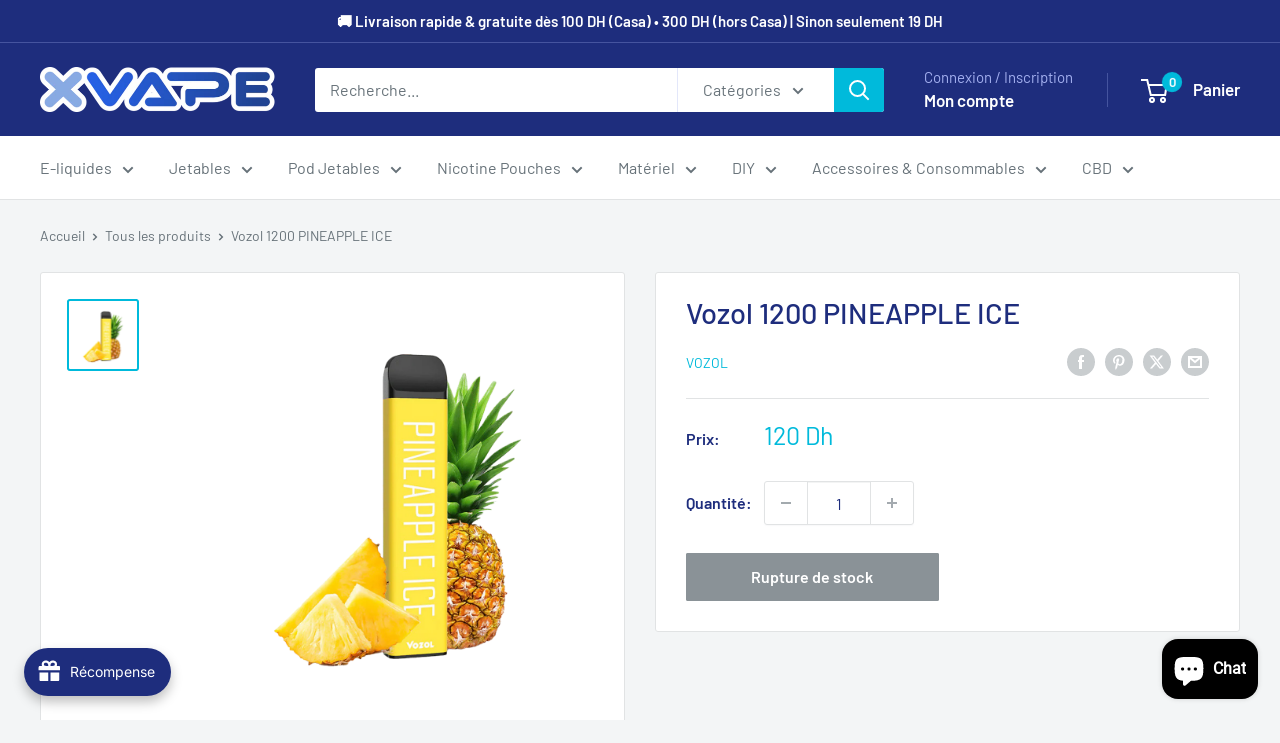

--- FILE ---
content_type: text/html; charset=utf-8
request_url: https://www.xvape.ma/products/vozol-1200-pineapple-ice
body_size: 80642
content:
<!doctype html>

<html class="no-js" lang="fr">
  <head>
    <meta charset="utf-8">
    <meta name="viewport" content="width=device-width, initial-scale=1.0, height=device-height, minimum-scale=1.0, maximum-scale=1.0">
    <meta name="theme-color" content="#00badb">

    <title>Vozol 1200 PINEAPPLE ICE</title><meta name="description" content=""><link rel="canonical" href="https://www.xvape.ma/products/vozol-1200-pineapple-ice"><link rel="shortcut icon" href="//www.xvape.ma/cdn/shop/files/favicone_96x96.png?v=1710553237" type="image/png"><link rel="preload" as="style" href="//www.xvape.ma/cdn/shop/t/5/assets/theme.css?v=93604157203610123531749208768">
    <link rel="preload" as="script" href="//www.xvape.ma/cdn/shop/t/5/assets/theme.js?v=58436354120716407751747060915">
    <link rel="preconnect" href="https://cdn.shopify.com">
    <link rel="preconnect" href="https://fonts.shopifycdn.com">
    <link rel="dns-prefetch" href="https://productreviews.shopifycdn.com">
    <link rel="dns-prefetch" href="https://ajax.googleapis.com">
    <link rel="dns-prefetch" href="https://maps.googleapis.com">
    <link rel="dns-prefetch" href="https://maps.gstatic.com">

    <meta property="og:type" content="product">
  <meta property="og:title" content="Vozol 1200 PINEAPPLE ICE"><meta property="og:image" content="http://www.xvape.ma/cdn/shop/files/Vozol1200PINEAPPLEICE.png?v=1698021915">
    <meta property="og:image:secure_url" content="https://www.xvape.ma/cdn/shop/files/Vozol1200PINEAPPLEICE.png?v=1698021915">
    <meta property="og:image:width" content="1080">
    <meta property="og:image:height" content="1080">
    <meta property="product:availability" content="out of stock"><meta property="product:price:amount" content="120">
  <meta property="product:price:currency" content="MAD"><meta property="og:description" content=""><meta property="og:url" content="https://www.xvape.ma/products/vozol-1200-pineapple-ice">
<meta property="og:site_name" content="xvape.ma"><meta name="twitter:card" content="summary"><meta name="twitter:title" content="Vozol 1200 PINEAPPLE ICE">
  <meta name="twitter:description" content="">
  <meta name="twitter:image" content="https://www.xvape.ma/cdn/shop/files/Vozol1200PINEAPPLEICE_600x600_crop_center.png?v=1698021915">
    <link rel="preload" href="//www.xvape.ma/cdn/fonts/barlow/barlow_n5.a193a1990790eba0cc5cca569d23799830e90f07.woff2" as="font" type="font/woff2" crossorigin><link rel="preload" href="//www.xvape.ma/cdn/fonts/barlow/barlow_n4.038c60d7ea9ddb238b2f64ba6f463ba6c0b5e5ad.woff2" as="font" type="font/woff2" crossorigin><style>
  @font-face {
  font-family: Barlow;
  font-weight: 500;
  font-style: normal;
  font-display: swap;
  src: url("//www.xvape.ma/cdn/fonts/barlow/barlow_n5.a193a1990790eba0cc5cca569d23799830e90f07.woff2") format("woff2"),
       url("//www.xvape.ma/cdn/fonts/barlow/barlow_n5.ae31c82169b1dc0715609b8cc6a610b917808358.woff") format("woff");
}

  @font-face {
  font-family: Barlow;
  font-weight: 400;
  font-style: normal;
  font-display: swap;
  src: url("//www.xvape.ma/cdn/fonts/barlow/barlow_n4.038c60d7ea9ddb238b2f64ba6f463ba6c0b5e5ad.woff2") format("woff2"),
       url("//www.xvape.ma/cdn/fonts/barlow/barlow_n4.074a9f2b990b38aec7d56c68211821e455b6d075.woff") format("woff");
}

@font-face {
  font-family: Barlow;
  font-weight: 600;
  font-style: normal;
  font-display: swap;
  src: url("//www.xvape.ma/cdn/fonts/barlow/barlow_n6.329f582a81f63f125e63c20a5a80ae9477df68e1.woff2") format("woff2"),
       url("//www.xvape.ma/cdn/fonts/barlow/barlow_n6.0163402e36247bcb8b02716880d0b39568412e9e.woff") format("woff");
}

@font-face {
  font-family: Barlow;
  font-weight: 500;
  font-style: italic;
  font-display: swap;
  src: url("//www.xvape.ma/cdn/fonts/barlow/barlow_i5.714d58286997b65cd479af615cfa9bb0a117a573.woff2") format("woff2"),
       url("//www.xvape.ma/cdn/fonts/barlow/barlow_i5.0120f77e6447d3b5df4bbec8ad8c2d029d87fb21.woff") format("woff");
}


  @font-face {
  font-family: Barlow;
  font-weight: 700;
  font-style: normal;
  font-display: swap;
  src: url("//www.xvape.ma/cdn/fonts/barlow/barlow_n7.691d1d11f150e857dcbc1c10ef03d825bc378d81.woff2") format("woff2"),
       url("//www.xvape.ma/cdn/fonts/barlow/barlow_n7.4fdbb1cb7da0e2c2f88492243ffa2b4f91924840.woff") format("woff");
}

  @font-face {
  font-family: Barlow;
  font-weight: 400;
  font-style: italic;
  font-display: swap;
  src: url("//www.xvape.ma/cdn/fonts/barlow/barlow_i4.8c59b6445f83f078b3520bad98b24d859431b377.woff2") format("woff2"),
       url("//www.xvape.ma/cdn/fonts/barlow/barlow_i4.bf7e6d69237bd02188410034976892368fd014c0.woff") format("woff");
}

  @font-face {
  font-family: Barlow;
  font-weight: 700;
  font-style: italic;
  font-display: swap;
  src: url("//www.xvape.ma/cdn/fonts/barlow/barlow_i7.50e19d6cc2ba5146fa437a5a7443c76d5d730103.woff2") format("woff2"),
       url("//www.xvape.ma/cdn/fonts/barlow/barlow_i7.47e9f98f1b094d912e6fd631cc3fe93d9f40964f.woff") format("woff");
}


  :root {
    --default-text-font-size : 15px;
    --base-text-font-size    : 16px;
    --heading-font-family    : Barlow, sans-serif;
    --heading-font-weight    : 500;
    --heading-font-style     : normal;
    --text-font-family       : Barlow, sans-serif;
    --text-font-weight       : 400;
    --text-font-style        : normal;
    --text-font-bolder-weight: 600;
    --text-link-decoration   : underline;

    --text-color               : #677279;
    --text-color-rgb           : 103, 114, 121;
    --heading-color            : #1e2d7d;
    --border-color             : #e1e3e4;
    --border-color-rgb         : 225, 227, 228;
    --form-border-color        : #d4d6d8;
    --accent-color             : #00badb;
    --accent-color-rgb         : 0, 186, 219;
    --link-color               : #00badb;
    --link-color-hover         : #00798e;
    --background               : #f3f5f6;
    --secondary-background     : #ffffff;
    --secondary-background-rgb : 255, 255, 255;
    --accent-background        : rgba(0, 186, 219, 0.08);

    --input-background: #ffffff;

    --error-color       : #ff0000;
    --error-background  : rgba(255, 0, 0, 0.07);
    --success-color     : #00aa00;
    --success-background: rgba(0, 170, 0, 0.11);

    --primary-button-background      : #00badb;
    --primary-button-background-rgb  : 0, 186, 219;
    --primary-button-text-color      : #ffffff;
    --secondary-button-background    : #1e2d7d;
    --secondary-button-background-rgb: 30, 45, 125;
    --secondary-button-text-color    : #ffffff;

    --header-background      : #1e2d7d;
    --header-text-color      : #ffffff;
    --header-light-text-color: #a3afef;
    --header-border-color    : rgba(163, 175, 239, 0.3);
    --header-accent-color    : #00badb;

    --footer-background-color:    #f3f5f6;
    --footer-heading-text-color:  #1e2d7d;
    --footer-body-text-color:     #677279;
    --footer-body-text-color-rgb: 103, 114, 121;
    --footer-accent-color:        #00badb;
    --footer-accent-color-rgb:    0, 186, 219;
    --footer-border:              1px solid var(--border-color);
    
    --flickity-arrow-color: #abb1b4;--product-on-sale-accent           : #ee0000;
    --product-on-sale-accent-rgb       : 238, 0, 0;
    --product-on-sale-color            : #ffffff;
    --product-in-stock-color           : #008a00;
    --product-low-stock-color          : #ee0000;
    --product-sold-out-color           : #8a9297;
    --product-custom-label-1-background: #008a00;
    --product-custom-label-1-color     : #ffffff;
    --product-custom-label-2-background: #00a500;
    --product-custom-label-2-color     : #ffffff;
    --product-review-star-color        : #ffbd00;

    --mobile-container-gutter : 20px;
    --desktop-container-gutter: 40px;

    /* Shopify related variables */
    --payment-terms-background-color: #f3f5f6;
  }
</style>

<script>
  // IE11 does not have support for CSS variables, so we have to polyfill them
  if (!(((window || {}).CSS || {}).supports && window.CSS.supports('(--a: 0)'))) {
    const script = document.createElement('script');
    script.type = 'text/javascript';
    script.src = 'https://cdn.jsdelivr.net/npm/css-vars-ponyfill@2';
    script.onload = function() {
      cssVars({});
    };

    document.getElementsByTagName('head')[0].appendChild(script);
  }
</script>


    <script>window.performance && window.performance.mark && window.performance.mark('shopify.content_for_header.start');</script><meta id="shopify-digital-wallet" name="shopify-digital-wallet" content="/62205919372/digital_wallets/dialog">
<link rel="alternate" type="application/json+oembed" href="https://www.xvape.ma/products/vozol-1200-pineapple-ice.oembed">
<script async="async" src="/checkouts/internal/preloads.js?locale=fr-MA"></script>
<script id="shopify-features" type="application/json">{"accessToken":"7947b5dc7708b631a297593db5c77066","betas":["rich-media-storefront-analytics"],"domain":"www.xvape.ma","predictiveSearch":true,"shopId":62205919372,"locale":"fr"}</script>
<script>var Shopify = Shopify || {};
Shopify.shop = "xvape-ma.myshopify.com";
Shopify.locale = "fr";
Shopify.currency = {"active":"MAD","rate":"1.0"};
Shopify.country = "MA";
Shopify.theme = {"name":"Warehouse","id":143307997324,"schema_name":"Warehouse","schema_version":"6.4.0","theme_store_id":871,"role":"main"};
Shopify.theme.handle = "null";
Shopify.theme.style = {"id":null,"handle":null};
Shopify.cdnHost = "www.xvape.ma/cdn";
Shopify.routes = Shopify.routes || {};
Shopify.routes.root = "/";</script>
<script type="module">!function(o){(o.Shopify=o.Shopify||{}).modules=!0}(window);</script>
<script>!function(o){function n(){var o=[];function n(){o.push(Array.prototype.slice.apply(arguments))}return n.q=o,n}var t=o.Shopify=o.Shopify||{};t.loadFeatures=n(),t.autoloadFeatures=n()}(window);</script>
<script id="shop-js-analytics" type="application/json">{"pageType":"product"}</script>
<script defer="defer" async type="module" src="//www.xvape.ma/cdn/shopifycloud/shop-js/modules/v2/client.init-shop-cart-sync_Lpn8ZOi5.fr.esm.js"></script>
<script defer="defer" async type="module" src="//www.xvape.ma/cdn/shopifycloud/shop-js/modules/v2/chunk.common_X4Hu3kma.esm.js"></script>
<script defer="defer" async type="module" src="//www.xvape.ma/cdn/shopifycloud/shop-js/modules/v2/chunk.modal_BV0V5IrV.esm.js"></script>
<script type="module">
  await import("//www.xvape.ma/cdn/shopifycloud/shop-js/modules/v2/client.init-shop-cart-sync_Lpn8ZOi5.fr.esm.js");
await import("//www.xvape.ma/cdn/shopifycloud/shop-js/modules/v2/chunk.common_X4Hu3kma.esm.js");
await import("//www.xvape.ma/cdn/shopifycloud/shop-js/modules/v2/chunk.modal_BV0V5IrV.esm.js");

  window.Shopify.SignInWithShop?.initShopCartSync?.({"fedCMEnabled":true,"windoidEnabled":true});

</script>
<script>(function() {
  var isLoaded = false;
  function asyncLoad() {
    if (isLoaded) return;
    isLoaded = true;
    var urls = ["https:\/\/joy.avada.io\/scripttag\/avada-joy-tracking.min.js?shop=xvape-ma.myshopify.com"];
    for (var i = 0; i < urls.length; i++) {
      var s = document.createElement('script');
      s.type = 'text/javascript';
      s.async = true;
      s.src = urls[i];
      var x = document.getElementsByTagName('script')[0];
      x.parentNode.insertBefore(s, x);
    }
  };
  if(window.attachEvent) {
    window.attachEvent('onload', asyncLoad);
  } else {
    window.addEventListener('load', asyncLoad, false);
  }
})();</script>
<script id="__st">var __st={"a":62205919372,"offset":3600,"reqid":"118f3e7e-134f-4336-b0d5-78c45caca93e-1769977255","pageurl":"www.xvape.ma\/products\/vozol-1200-pineapple-ice","u":"71385d000e32","p":"product","rtyp":"product","rid":7394318909580};</script>
<script>window.ShopifyPaypalV4VisibilityTracking = true;</script>
<script id="captcha-bootstrap">!function(){'use strict';const t='contact',e='account',n='new_comment',o=[[t,t],['blogs',n],['comments',n],[t,'customer']],c=[[e,'customer_login'],[e,'guest_login'],[e,'recover_customer_password'],[e,'create_customer']],r=t=>t.map((([t,e])=>`form[action*='/${t}']:not([data-nocaptcha='true']) input[name='form_type'][value='${e}']`)).join(','),a=t=>()=>t?[...document.querySelectorAll(t)].map((t=>t.form)):[];function s(){const t=[...o],e=r(t);return a(e)}const i='password',u='form_key',d=['recaptcha-v3-token','g-recaptcha-response','h-captcha-response',i],f=()=>{try{return window.sessionStorage}catch{return}},m='__shopify_v',_=t=>t.elements[u];function p(t,e,n=!1){try{const o=window.sessionStorage,c=JSON.parse(o.getItem(e)),{data:r}=function(t){const{data:e,action:n}=t;return t[m]||n?{data:e,action:n}:{data:t,action:n}}(c);for(const[e,n]of Object.entries(r))t.elements[e]&&(t.elements[e].value=n);n&&o.removeItem(e)}catch(o){console.error('form repopulation failed',{error:o})}}const l='form_type',E='cptcha';function T(t){t.dataset[E]=!0}const w=window,h=w.document,L='Shopify',v='ce_forms',y='captcha';let A=!1;((t,e)=>{const n=(g='f06e6c50-85a8-45c8-87d0-21a2b65856fe',I='https://cdn.shopify.com/shopifycloud/storefront-forms-hcaptcha/ce_storefront_forms_captcha_hcaptcha.v1.5.2.iife.js',D={infoText:'Protégé par hCaptcha',privacyText:'Confidentialité',termsText:'Conditions'},(t,e,n)=>{const o=w[L][v],c=o.bindForm;if(c)return c(t,g,e,D).then(n);var r;o.q.push([[t,g,e,D],n]),r=I,A||(h.body.append(Object.assign(h.createElement('script'),{id:'captcha-provider',async:!0,src:r})),A=!0)});var g,I,D;w[L]=w[L]||{},w[L][v]=w[L][v]||{},w[L][v].q=[],w[L][y]=w[L][y]||{},w[L][y].protect=function(t,e){n(t,void 0,e),T(t)},Object.freeze(w[L][y]),function(t,e,n,w,h,L){const[v,y,A,g]=function(t,e,n){const i=e?o:[],u=t?c:[],d=[...i,...u],f=r(d),m=r(i),_=r(d.filter((([t,e])=>n.includes(e))));return[a(f),a(m),a(_),s()]}(w,h,L),I=t=>{const e=t.target;return e instanceof HTMLFormElement?e:e&&e.form},D=t=>v().includes(t);t.addEventListener('submit',(t=>{const e=I(t);if(!e)return;const n=D(e)&&!e.dataset.hcaptchaBound&&!e.dataset.recaptchaBound,o=_(e),c=g().includes(e)&&(!o||!o.value);(n||c)&&t.preventDefault(),c&&!n&&(function(t){try{if(!f())return;!function(t){const e=f();if(!e)return;const n=_(t);if(!n)return;const o=n.value;o&&e.removeItem(o)}(t);const e=Array.from(Array(32),(()=>Math.random().toString(36)[2])).join('');!function(t,e){_(t)||t.append(Object.assign(document.createElement('input'),{type:'hidden',name:u})),t.elements[u].value=e}(t,e),function(t,e){const n=f();if(!n)return;const o=[...t.querySelectorAll(`input[type='${i}']`)].map((({name:t})=>t)),c=[...d,...o],r={};for(const[a,s]of new FormData(t).entries())c.includes(a)||(r[a]=s);n.setItem(e,JSON.stringify({[m]:1,action:t.action,data:r}))}(t,e)}catch(e){console.error('failed to persist form',e)}}(e),e.submit())}));const S=(t,e)=>{t&&!t.dataset[E]&&(n(t,e.some((e=>e===t))),T(t))};for(const o of['focusin','change'])t.addEventListener(o,(t=>{const e=I(t);D(e)&&S(e,y())}));const B=e.get('form_key'),M=e.get(l),P=B&&M;t.addEventListener('DOMContentLoaded',(()=>{const t=y();if(P)for(const e of t)e.elements[l].value===M&&p(e,B);[...new Set([...A(),...v().filter((t=>'true'===t.dataset.shopifyCaptcha))])].forEach((e=>S(e,t)))}))}(h,new URLSearchParams(w.location.search),n,t,e,['guest_login'])})(!0,!0)}();</script>
<script integrity="sha256-4kQ18oKyAcykRKYeNunJcIwy7WH5gtpwJnB7kiuLZ1E=" data-source-attribution="shopify.loadfeatures" defer="defer" src="//www.xvape.ma/cdn/shopifycloud/storefront/assets/storefront/load_feature-a0a9edcb.js" crossorigin="anonymous"></script>
<script data-source-attribution="shopify.dynamic_checkout.dynamic.init">var Shopify=Shopify||{};Shopify.PaymentButton=Shopify.PaymentButton||{isStorefrontPortableWallets:!0,init:function(){window.Shopify.PaymentButton.init=function(){};var t=document.createElement("script");t.src="https://www.xvape.ma/cdn/shopifycloud/portable-wallets/latest/portable-wallets.fr.js",t.type="module",document.head.appendChild(t)}};
</script>
<script data-source-attribution="shopify.dynamic_checkout.buyer_consent">
  function portableWalletsHideBuyerConsent(e){var t=document.getElementById("shopify-buyer-consent"),n=document.getElementById("shopify-subscription-policy-button");t&&n&&(t.classList.add("hidden"),t.setAttribute("aria-hidden","true"),n.removeEventListener("click",e))}function portableWalletsShowBuyerConsent(e){var t=document.getElementById("shopify-buyer-consent"),n=document.getElementById("shopify-subscription-policy-button");t&&n&&(t.classList.remove("hidden"),t.removeAttribute("aria-hidden"),n.addEventListener("click",e))}window.Shopify?.PaymentButton&&(window.Shopify.PaymentButton.hideBuyerConsent=portableWalletsHideBuyerConsent,window.Shopify.PaymentButton.showBuyerConsent=portableWalletsShowBuyerConsent);
</script>
<script>
  function portableWalletsCleanup(e){e&&e.src&&console.error("Failed to load portable wallets script "+e.src);var t=document.querySelectorAll("shopify-accelerated-checkout .shopify-payment-button__skeleton, shopify-accelerated-checkout-cart .wallet-cart-button__skeleton"),e=document.getElementById("shopify-buyer-consent");for(let e=0;e<t.length;e++)t[e].remove();e&&e.remove()}function portableWalletsNotLoadedAsModule(e){e instanceof ErrorEvent&&"string"==typeof e.message&&e.message.includes("import.meta")&&"string"==typeof e.filename&&e.filename.includes("portable-wallets")&&(window.removeEventListener("error",portableWalletsNotLoadedAsModule),window.Shopify.PaymentButton.failedToLoad=e,"loading"===document.readyState?document.addEventListener("DOMContentLoaded",window.Shopify.PaymentButton.init):window.Shopify.PaymentButton.init())}window.addEventListener("error",portableWalletsNotLoadedAsModule);
</script>

<script type="module" src="https://www.xvape.ma/cdn/shopifycloud/portable-wallets/latest/portable-wallets.fr.js" onError="portableWalletsCleanup(this)" crossorigin="anonymous"></script>
<script nomodule>
  document.addEventListener("DOMContentLoaded", portableWalletsCleanup);
</script>

<link id="shopify-accelerated-checkout-styles" rel="stylesheet" media="screen" href="https://www.xvape.ma/cdn/shopifycloud/portable-wallets/latest/accelerated-checkout-backwards-compat.css" crossorigin="anonymous">
<style id="shopify-accelerated-checkout-cart">
        #shopify-buyer-consent {
  margin-top: 1em;
  display: inline-block;
  width: 100%;
}

#shopify-buyer-consent.hidden {
  display: none;
}

#shopify-subscription-policy-button {
  background: none;
  border: none;
  padding: 0;
  text-decoration: underline;
  font-size: inherit;
  cursor: pointer;
}

#shopify-subscription-policy-button::before {
  box-shadow: none;
}

      </style>

<script>window.performance && window.performance.mark && window.performance.mark('shopify.content_for_header.end');</script>

    <link rel="stylesheet" href="//www.xvape.ma/cdn/shop/t/5/assets/theme.css?v=93604157203610123531749208768">

    <script type="application/ld+json">{"@context":"http:\/\/schema.org\/","@id":"\/products\/vozol-1200-pineapple-ice#product","@type":"Product","brand":{"@type":"Brand","name":"Vozol"},"category":"Jetable","description":"","gtin":"6972464296494","image":"https:\/\/www.xvape.ma\/cdn\/shop\/files\/Vozol1200PINEAPPLEICE.png?v=1698021915\u0026width=1920","name":"Vozol 1200 PINEAPPLE ICE","offers":{"@id":"\/products\/vozol-1200-pineapple-ice?variant=41803049435276#offer","@type":"Offer","availability":"http:\/\/schema.org\/OutOfStock","price":"119.99","priceCurrency":"MAD","url":"https:\/\/www.xvape.ma\/products\/vozol-1200-pineapple-ice?variant=41803049435276"},"url":"https:\/\/www.xvape.ma\/products\/vozol-1200-pineapple-ice"}</script><script type="application/ld+json">
  {
    "@context": "https://schema.org",
    "@type": "BreadcrumbList",
    "itemListElement": [{
        "@type": "ListItem",
        "position": 1,
        "name": "Accueil",
        "item": "https://www.xvape.ma"
      },{
            "@type": "ListItem",
            "position": 2,
            "name": "Vozol 1200 PINEAPPLE ICE",
            "item": "https://www.xvape.ma/products/vozol-1200-pineapple-ice"
          }]
  }
</script>

    <script>
      // This allows to expose several variables to the global scope, to be used in scripts
      window.theme = {
        pageType: "product",
        cartCount: 0,
        moneyFormat: "{{amount_no_decimals}}",
        moneyWithCurrencyFormat: "{{amount_no_decimals}} Dh",
        currencyCodeEnabled: true,
        showDiscount: true,
        discountMode: "percentage",
        cartType: "drawer"
      };

      window.routes = {
        rootUrl: "\/",
        rootUrlWithoutSlash: '',
        cartUrl: "\/cart",
        cartAddUrl: "\/cart\/add",
        cartChangeUrl: "\/cart\/change",
        searchUrl: "\/search",
        productRecommendationsUrl: "\/recommendations\/products"
      };

      window.languages = {
        productRegularPrice: "Prix normal",
        productSalePrice: "Prix réduit",
        collectionOnSaleLabel: "Economisez {{savings}}",
        productFormUnavailable: "Indisponible",
        productFormAddToCart: "Ajouter au panier",
        productFormPreOrder: "Pré-commander",
        productFormSoldOut: "Rupture de stock",
        productAdded: "Le produit a été ajouté au panier",
        productAddedShort: "Ajouté !",
        shippingEstimatorNoResults: "Nous ne livrons pas à votre adresse.",
        shippingEstimatorOneResult: "Il y a une option de livraison disponible :",
        shippingEstimatorMultipleResults: "Il y a {{count}} options de livraison disponibles :",
        shippingEstimatorErrors: "Une erreur s\u0026#39;est produite :"
      };

      document.documentElement.className = document.documentElement.className.replace('no-js', 'js');
    </script><script src="//www.xvape.ma/cdn/shop/t/5/assets/theme.js?v=58436354120716407751747060915" defer></script>
    <script src="//www.xvape.ma/cdn/shop/t/5/assets/custom.js?v=102476495355921946141742848383" defer></script><script>
        (function () {
          window.onpageshow = function() {
            // We force re-freshing the cart content onpageshow, as most browsers will serve a cache copy when hitting the
            // back button, which cause staled data
            document.documentElement.dispatchEvent(new CustomEvent('cart:refresh', {
              bubbles: true,
              detail: {scrollToTop: false}
            }));
          };
        })();
      </script><!-- BEGIN app block: shopify://apps/judge-me-reviews/blocks/judgeme_core/61ccd3b1-a9f2-4160-9fe9-4fec8413e5d8 --><!-- Start of Judge.me Core -->






<link rel="dns-prefetch" href="https://cdnwidget.judge.me">
<link rel="dns-prefetch" href="https://cdn.judge.me">
<link rel="dns-prefetch" href="https://cdn1.judge.me">
<link rel="dns-prefetch" href="https://api.judge.me">

<script data-cfasync='false' class='jdgm-settings-script'>window.jdgmSettings={"pagination":5,"disable_web_reviews":false,"badge_no_review_text":"Aucun avis","badge_n_reviews_text":"{{ n }} avis","hide_badge_preview_if_no_reviews":true,"badge_hide_text":false,"enforce_center_preview_badge":false,"widget_title":"Avis Clients","widget_open_form_text":"Écrire un avis","widget_close_form_text":"Annuler l'avis","widget_refresh_page_text":"Actualiser la page","widget_summary_text":"Basé sur {{ number_of_reviews }} avis","widget_no_review_text":"Soyez le premier à écrire un avis","widget_name_field_text":"Nom d'affichage","widget_verified_name_field_text":"Nom vérifié (public)","widget_name_placeholder_text":"Nom d'affichage","widget_required_field_error_text":"Ce champ est obligatoire.","widget_email_field_text":"Adresse email","widget_verified_email_field_text":"Email vérifié (privé, ne peut pas être modifié)","widget_email_placeholder_text":"Votre adresse email","widget_email_field_error_text":"Veuillez entrer une adresse email valide.","widget_rating_field_text":"Évaluation","widget_review_title_field_text":"Titre de l'avis","widget_review_title_placeholder_text":"Donnez un titre à votre avis","widget_review_body_field_text":"Contenu de l'avis","widget_review_body_placeholder_text":"Commencez à écrire ici...","widget_pictures_field_text":"Photo/Vidéo (facultatif)","widget_submit_review_text":"Soumettre l'avis","widget_submit_verified_review_text":"Soumettre un avis vérifié","widget_submit_success_msg_with_auto_publish":"Merci ! Veuillez actualiser la page dans quelques instants pour voir votre avis. Vous pouvez supprimer ou modifier votre avis en vous connectant à \u003ca href='https://judge.me/login' target='_blank' rel='nofollow noopener'\u003eJudge.me\u003c/a\u003e","widget_submit_success_msg_no_auto_publish":"Merci ! Votre avis sera publié dès qu'il sera approuvé par l'administrateur de la boutique. Vous pouvez supprimer ou modifier votre avis en vous connectant à \u003ca href='https://judge.me/login' target='_blank' rel='nofollow noopener'\u003eJudge.me\u003c/a\u003e","widget_show_default_reviews_out_of_total_text":"Affichage de {{ n_reviews_shown }} sur {{ n_reviews }} avis.","widget_show_all_link_text":"Tout afficher","widget_show_less_link_text":"Afficher moins","widget_author_said_text":"{{ reviewer_name }} a dit :","widget_days_text":"il y a {{ n }} jour/jours","widget_weeks_text":"il y a {{ n }} semaine/semaines","widget_months_text":"il y a {{ n }} mois","widget_years_text":"il y a {{ n }} an/ans","widget_yesterday_text":"Hier","widget_today_text":"Aujourd'hui","widget_replied_text":"\u003e\u003e {{ shop_name }} a répondu :","widget_read_more_text":"Lire plus","widget_reviewer_name_as_initial":"","widget_rating_filter_color":"#fbcd0a","widget_rating_filter_see_all_text":"Voir tous les avis","widget_sorting_most_recent_text":"Plus récents","widget_sorting_highest_rating_text":"Meilleures notes","widget_sorting_lowest_rating_text":"Notes les plus basses","widget_sorting_with_pictures_text":"Uniquement les photos","widget_sorting_most_helpful_text":"Plus utiles","widget_open_question_form_text":"Poser une question","widget_reviews_subtab_text":"Avis","widget_questions_subtab_text":"Questions","widget_question_label_text":"Question","widget_answer_label_text":"Réponse","widget_question_placeholder_text":"Écrivez votre question ici","widget_submit_question_text":"Soumettre la question","widget_question_submit_success_text":"Merci pour votre question ! Nous vous notifierons dès qu'elle aura une réponse.","verified_badge_text":"Vérifié","verified_badge_bg_color":"","verified_badge_text_color":"","verified_badge_placement":"left-of-reviewer-name","widget_review_max_height":"","widget_hide_border":false,"widget_social_share":false,"widget_thumb":false,"widget_review_location_show":false,"widget_location_format":"","all_reviews_include_out_of_store_products":true,"all_reviews_out_of_store_text":"(hors boutique)","all_reviews_pagination":100,"all_reviews_product_name_prefix_text":"à propos de","enable_review_pictures":true,"enable_question_anwser":false,"widget_theme":"default","review_date_format":"dd/mm/yyyy","default_sort_method":"most-recent","widget_product_reviews_subtab_text":"Avis Produits","widget_shop_reviews_subtab_text":"Avis Boutique","widget_other_products_reviews_text":"Avis pour d'autres produits","widget_store_reviews_subtab_text":"Avis de la boutique","widget_no_store_reviews_text":"Cette boutique n'a pas encore reçu d'avis","widget_web_restriction_product_reviews_text":"Ce produit n'a pas encore reçu d'avis","widget_no_items_text":"Aucun élément trouvé","widget_show_more_text":"Afficher plus","widget_write_a_store_review_text":"Écrire un avis sur la boutique","widget_other_languages_heading":"Avis dans d'autres langues","widget_translate_review_text":"Traduire l'avis en {{ language }}","widget_translating_review_text":"Traduction en cours...","widget_show_original_translation_text":"Afficher l'original ({{ language }})","widget_translate_review_failed_text":"Impossible de traduire cet avis.","widget_translate_review_retry_text":"Réessayer","widget_translate_review_try_again_later_text":"Réessayez plus tard","show_product_url_for_grouped_product":false,"widget_sorting_pictures_first_text":"Photos en premier","show_pictures_on_all_rev_page_mobile":false,"show_pictures_on_all_rev_page_desktop":false,"floating_tab_hide_mobile_install_preference":false,"floating_tab_button_name":"★ Avis","floating_tab_title":"Laissons nos clients parler pour nous","floating_tab_button_color":"","floating_tab_button_background_color":"","floating_tab_url":"","floating_tab_url_enabled":false,"floating_tab_tab_style":"text","all_reviews_text_badge_text":"Les clients nous notent {{ shop.metafields.judgeme.all_reviews_rating | round: 1 }}/5 basé sur {{ shop.metafields.judgeme.all_reviews_count }} avis.","all_reviews_text_badge_text_branded_style":"{{ shop.metafields.judgeme.all_reviews_rating | round: 1 }} sur 5 étoiles basé sur {{ shop.metafields.judgeme.all_reviews_count }} avis","is_all_reviews_text_badge_a_link":false,"show_stars_for_all_reviews_text_badge":false,"all_reviews_text_badge_url":"","all_reviews_text_style":"branded","all_reviews_text_color_style":"judgeme_brand_color","all_reviews_text_color":"#108474","all_reviews_text_show_jm_brand":true,"featured_carousel_show_header":true,"featured_carousel_title":"Laissons nos clients parler pour nous","testimonials_carousel_title":"Les clients nous disent","videos_carousel_title":"Histoire de clients réels","cards_carousel_title":"Les clients nous disent","featured_carousel_count_text":"sur {{ n }} avis","featured_carousel_add_link_to_all_reviews_page":false,"featured_carousel_url":"","featured_carousel_show_images":true,"featured_carousel_autoslide_interval":5,"featured_carousel_arrows_on_the_sides":false,"featured_carousel_height":250,"featured_carousel_width":80,"featured_carousel_image_size":0,"featured_carousel_image_height":250,"featured_carousel_arrow_color":"#eeeeee","verified_count_badge_style":"branded","verified_count_badge_orientation":"horizontal","verified_count_badge_color_style":"judgeme_brand_color","verified_count_badge_color":"#108474","is_verified_count_badge_a_link":false,"verified_count_badge_url":"","verified_count_badge_show_jm_brand":true,"widget_rating_preset_default":5,"widget_first_sub_tab":"product-reviews","widget_show_histogram":true,"widget_histogram_use_custom_color":false,"widget_pagination_use_custom_color":false,"widget_star_use_custom_color":false,"widget_verified_badge_use_custom_color":false,"widget_write_review_use_custom_color":false,"picture_reminder_submit_button":"Upload Pictures","enable_review_videos":false,"mute_video_by_default":false,"widget_sorting_videos_first_text":"Vidéos en premier","widget_review_pending_text":"En attente","featured_carousel_items_for_large_screen":3,"social_share_options_order":"Facebook,Twitter","remove_microdata_snippet":true,"disable_json_ld":false,"enable_json_ld_products":false,"preview_badge_show_question_text":false,"preview_badge_no_question_text":"Aucune question","preview_badge_n_question_text":"{{ number_of_questions }} question/questions","qa_badge_show_icon":false,"qa_badge_position":"same-row","remove_judgeme_branding":false,"widget_add_search_bar":false,"widget_search_bar_placeholder":"Recherche","widget_sorting_verified_only_text":"Vérifiés uniquement","featured_carousel_theme":"default","featured_carousel_show_rating":true,"featured_carousel_show_title":true,"featured_carousel_show_body":true,"featured_carousel_show_date":false,"featured_carousel_show_reviewer":true,"featured_carousel_show_product":false,"featured_carousel_header_background_color":"#108474","featured_carousel_header_text_color":"#ffffff","featured_carousel_name_product_separator":"reviewed","featured_carousel_full_star_background":"#108474","featured_carousel_empty_star_background":"#dadada","featured_carousel_vertical_theme_background":"#f9fafb","featured_carousel_verified_badge_enable":true,"featured_carousel_verified_badge_color":"#108474","featured_carousel_border_style":"round","featured_carousel_review_line_length_limit":3,"featured_carousel_more_reviews_button_text":"Lire plus d'avis","featured_carousel_view_product_button_text":"Voir le produit","all_reviews_page_load_reviews_on":"scroll","all_reviews_page_load_more_text":"Charger plus d'avis","disable_fb_tab_reviews":false,"enable_ajax_cdn_cache":false,"widget_advanced_speed_features":5,"widget_public_name_text":"affiché publiquement comme","default_reviewer_name":"John Smith","default_reviewer_name_has_non_latin":true,"widget_reviewer_anonymous":"Anonyme","medals_widget_title":"Médailles d'avis Judge.me","medals_widget_background_color":"#f9fafb","medals_widget_position":"footer_all_pages","medals_widget_border_color":"#f9fafb","medals_widget_verified_text_position":"left","medals_widget_use_monochromatic_version":false,"medals_widget_elements_color":"#108474","show_reviewer_avatar":true,"widget_invalid_yt_video_url_error_text":"Pas une URL de vidéo YouTube","widget_max_length_field_error_text":"Veuillez ne pas dépasser {0} caractères.","widget_show_country_flag":false,"widget_show_collected_via_shop_app":true,"widget_verified_by_shop_badge_style":"light","widget_verified_by_shop_text":"Vérifié par la boutique","widget_show_photo_gallery":false,"widget_load_with_code_splitting":true,"widget_ugc_install_preference":false,"widget_ugc_title":"Fait par nous, partagé par vous","widget_ugc_subtitle":"Taguez-nous pour voir votre photo mise en avant sur notre page","widget_ugc_arrows_color":"#ffffff","widget_ugc_primary_button_text":"Acheter maintenant","widget_ugc_primary_button_background_color":"#108474","widget_ugc_primary_button_text_color":"#ffffff","widget_ugc_primary_button_border_width":"0","widget_ugc_primary_button_border_style":"none","widget_ugc_primary_button_border_color":"#108474","widget_ugc_primary_button_border_radius":"25","widget_ugc_secondary_button_text":"Charger plus","widget_ugc_secondary_button_background_color":"#ffffff","widget_ugc_secondary_button_text_color":"#108474","widget_ugc_secondary_button_border_width":"2","widget_ugc_secondary_button_border_style":"solid","widget_ugc_secondary_button_border_color":"#108474","widget_ugc_secondary_button_border_radius":"25","widget_ugc_reviews_button_text":"Voir les avis","widget_ugc_reviews_button_background_color":"#ffffff","widget_ugc_reviews_button_text_color":"#108474","widget_ugc_reviews_button_border_width":"2","widget_ugc_reviews_button_border_style":"solid","widget_ugc_reviews_button_border_color":"#108474","widget_ugc_reviews_button_border_radius":"25","widget_ugc_reviews_button_link_to":"judgeme-reviews-page","widget_ugc_show_post_date":true,"widget_ugc_max_width":"800","widget_rating_metafield_value_type":true,"widget_primary_color":"#00BADB","widget_enable_secondary_color":false,"widget_secondary_color":"#edf5f5","widget_summary_average_rating_text":"{{ average_rating }} sur 5","widget_media_grid_title":"Photos \u0026 vidéos clients","widget_media_grid_see_more_text":"Voir plus","widget_round_style":false,"widget_show_product_medals":true,"widget_verified_by_judgeme_text":"Vérifié par Judge.me","widget_show_store_medals":true,"widget_verified_by_judgeme_text_in_store_medals":"Vérifié par Judge.me","widget_media_field_exceed_quantity_message":"Désolé, nous ne pouvons accepter que {{ max_media }} pour un avis.","widget_media_field_exceed_limit_message":"{{ file_name }} est trop volumineux, veuillez sélectionner un {{ media_type }} de moins de {{ size_limit }}MB.","widget_review_submitted_text":"Avis soumis !","widget_question_submitted_text":"Question soumise !","widget_close_form_text_question":"Annuler","widget_write_your_answer_here_text":"Écrivez votre réponse ici","widget_enabled_branded_link":true,"widget_show_collected_by_judgeme":true,"widget_reviewer_name_color":"","widget_write_review_text_color":"","widget_write_review_bg_color":"","widget_collected_by_judgeme_text":"collecté par Judge.me","widget_pagination_type":"standard","widget_load_more_text":"Charger plus","widget_load_more_color":"#108474","widget_full_review_text":"Avis complet","widget_read_more_reviews_text":"Lire plus d'avis","widget_read_questions_text":"Lire les questions","widget_questions_and_answers_text":"Questions \u0026 Réponses","widget_verified_by_text":"Vérifié par","widget_verified_text":"Vérifié","widget_number_of_reviews_text":"{{ number_of_reviews }} avis","widget_back_button_text":"Retour","widget_next_button_text":"Suivant","widget_custom_forms_filter_button":"Filtres","custom_forms_style":"horizontal","widget_show_review_information":false,"how_reviews_are_collected":"Comment les avis sont-ils collectés ?","widget_show_review_keywords":false,"widget_gdpr_statement":"Comment nous utilisons vos données : Nous vous contacterons uniquement à propos de l'avis que vous avez laissé, et seulement si nécessaire. En soumettant votre avis, vous acceptez les \u003ca href='https://judge.me/terms' target='_blank' rel='nofollow noopener'\u003econditions\u003c/a\u003e, la \u003ca href='https://judge.me/privacy' target='_blank' rel='nofollow noopener'\u003epolitique de confidentialité\u003c/a\u003e et les \u003ca href='https://judge.me/content-policy' target='_blank' rel='nofollow noopener'\u003epolitiques de contenu\u003c/a\u003e de Judge.me.","widget_multilingual_sorting_enabled":false,"widget_translate_review_content_enabled":false,"widget_translate_review_content_method":"manual","popup_widget_review_selection":"automatically_with_pictures","popup_widget_round_border_style":true,"popup_widget_show_title":true,"popup_widget_show_body":true,"popup_widget_show_reviewer":false,"popup_widget_show_product":true,"popup_widget_show_pictures":true,"popup_widget_use_review_picture":true,"popup_widget_show_on_home_page":true,"popup_widget_show_on_product_page":true,"popup_widget_show_on_collection_page":true,"popup_widget_show_on_cart_page":true,"popup_widget_position":"bottom_left","popup_widget_first_review_delay":5,"popup_widget_duration":5,"popup_widget_interval":5,"popup_widget_review_count":5,"popup_widget_hide_on_mobile":true,"review_snippet_widget_round_border_style":true,"review_snippet_widget_card_color":"#FFFFFF","review_snippet_widget_slider_arrows_background_color":"#FFFFFF","review_snippet_widget_slider_arrows_color":"#000000","review_snippet_widget_star_color":"#108474","show_product_variant":false,"all_reviews_product_variant_label_text":"Variante : ","widget_show_verified_branding":true,"widget_ai_summary_title":"Les clients disent","widget_ai_summary_disclaimer":"Résumé des avis généré par IA basé sur les avis clients récents","widget_show_ai_summary":false,"widget_show_ai_summary_bg":false,"widget_show_review_title_input":true,"redirect_reviewers_invited_via_email":"review_widget","request_store_review_after_product_review":false,"request_review_other_products_in_order":false,"review_form_color_scheme":"default","review_form_corner_style":"square","review_form_star_color":{},"review_form_text_color":"#333333","review_form_background_color":"#ffffff","review_form_field_background_color":"#fafafa","review_form_button_color":{},"review_form_button_text_color":"#ffffff","review_form_modal_overlay_color":"#000000","review_content_screen_title_text":"Comment évalueriez-vous ce produit ?","review_content_introduction_text":"Nous serions ravis que vous partagiez un peu votre expérience.","store_review_form_title_text":"Comment évalueriez-vous cette boutique ?","store_review_form_introduction_text":"Nous serions ravis que vous partagiez un peu votre expérience.","show_review_guidance_text":true,"one_star_review_guidance_text":"Mauvais","five_star_review_guidance_text":"Excellent","customer_information_screen_title_text":"À propos de vous","customer_information_introduction_text":"Veuillez nous en dire plus sur vous.","custom_questions_screen_title_text":"Votre expérience en détail","custom_questions_introduction_text":"Voici quelques questions pour nous aider à mieux comprendre votre expérience.","review_submitted_screen_title_text":"Merci pour votre avis !","review_submitted_screen_thank_you_text":"Nous le traitons et il apparaîtra bientôt dans la boutique.","review_submitted_screen_email_verification_text":"Veuillez confirmer votre email en cliquant sur le lien que nous venons de vous envoyer. Cela nous aide à maintenir des avis authentiques.","review_submitted_request_store_review_text":"Aimeriez-vous partager votre expérience d'achat avec nous ?","review_submitted_review_other_products_text":"Aimeriez-vous évaluer ces produits ?","store_review_screen_title_text":"Voulez-vous partager votre expérience de shopping avec nous ?","store_review_introduction_text":"Nous apprécions votre retour d'expérience et nous l'utilisons pour nous améliorer. Veuillez partager vos pensées ou suggestions.","reviewer_media_screen_title_picture_text":"Partager une photo","reviewer_media_introduction_picture_text":"Téléchargez une photo pour étayer votre avis.","reviewer_media_screen_title_video_text":"Partager une vidéo","reviewer_media_introduction_video_text":"Téléchargez une vidéo pour étayer votre avis.","reviewer_media_screen_title_picture_or_video_text":"Partager une photo ou une vidéo","reviewer_media_introduction_picture_or_video_text":"Téléchargez une photo ou une vidéo pour étayer votre avis.","reviewer_media_youtube_url_text":"Collez votre URL Youtube ici","advanced_settings_next_step_button_text":"Suivant","advanced_settings_close_review_button_text":"Fermer","modal_write_review_flow":false,"write_review_flow_required_text":"Obligatoire","write_review_flow_privacy_message_text":"Nous respectons votre vie privée.","write_review_flow_anonymous_text":"Avis anonyme","write_review_flow_visibility_text":"Ne sera pas visible pour les autres clients.","write_review_flow_multiple_selection_help_text":"Sélectionnez autant que vous le souhaitez","write_review_flow_single_selection_help_text":"Sélectionnez une option","write_review_flow_required_field_error_text":"Ce champ est obligatoire","write_review_flow_invalid_email_error_text":"Veuillez saisir une adresse email valide","write_review_flow_max_length_error_text":"Max. {{ max_length }} caractères.","write_review_flow_media_upload_text":"\u003cb\u003eCliquez pour télécharger\u003c/b\u003e ou glissez-déposez","write_review_flow_gdpr_statement":"Nous vous contacterons uniquement au sujet de votre avis si nécessaire. En soumettant votre avis, vous acceptez nos \u003ca href='https://judge.me/terms' target='_blank' rel='nofollow noopener'\u003econditions d'utilisation\u003c/a\u003e et notre \u003ca href='https://judge.me/privacy' target='_blank' rel='nofollow noopener'\u003epolitique de confidentialité\u003c/a\u003e.","rating_only_reviews_enabled":false,"show_negative_reviews_help_screen":false,"new_review_flow_help_screen_rating_threshold":3,"negative_review_resolution_screen_title_text":"Dites-nous plus","negative_review_resolution_text":"Votre expérience est importante pour nous. S'il y a eu des problèmes avec votre achat, nous sommes là pour vous aider. N'hésitez pas à nous contacter, nous aimerions avoir l'opportunité de corriger les choses.","negative_review_resolution_button_text":"Contactez-nous","negative_review_resolution_proceed_with_review_text":"Laisser un avis","negative_review_resolution_subject":"Problème avec l'achat de {{ shop_name }}.{{ order_name }}","preview_badge_collection_page_install_status":false,"widget_review_custom_css":"","preview_badge_custom_css":"","preview_badge_stars_count":"5-stars","featured_carousel_custom_css":"","floating_tab_custom_css":"","all_reviews_widget_custom_css":"","medals_widget_custom_css":"","verified_badge_custom_css":"","all_reviews_text_custom_css":"","transparency_badges_collected_via_store_invite":false,"transparency_badges_from_another_provider":false,"transparency_badges_collected_from_store_visitor":false,"transparency_badges_collected_by_verified_review_provider":false,"transparency_badges_earned_reward":false,"transparency_badges_collected_via_store_invite_text":"Avis collecté via l'invitation du magasin","transparency_badges_from_another_provider_text":"Avis collecté d'un autre fournisseur","transparency_badges_collected_from_store_visitor_text":"Avis collecté d'un visiteur du magasin","transparency_badges_written_in_google_text":"Avis écrit sur Google","transparency_badges_written_in_etsy_text":"Avis écrit sur Etsy","transparency_badges_written_in_shop_app_text":"Avis écrit sur Shop App","transparency_badges_earned_reward_text":"Avis a gagné une récompense pour une commande future","product_review_widget_per_page":10,"widget_store_review_label_text":"Avis de la boutique","checkout_comment_extension_title_on_product_page":"Customer Comments","checkout_comment_extension_num_latest_comment_show":5,"checkout_comment_extension_format":"name_and_timestamp","checkout_comment_customer_name":"last_initial","checkout_comment_comment_notification":true,"preview_badge_collection_page_install_preference":false,"preview_badge_home_page_install_preference":false,"preview_badge_product_page_install_preference":false,"review_widget_install_preference":"","review_carousel_install_preference":false,"floating_reviews_tab_install_preference":"none","verified_reviews_count_badge_install_preference":false,"all_reviews_text_install_preference":false,"review_widget_best_location":false,"judgeme_medals_install_preference":false,"review_widget_revamp_enabled":false,"review_widget_qna_enabled":false,"review_widget_header_theme":"minimal","review_widget_widget_title_enabled":true,"review_widget_header_text_size":"medium","review_widget_header_text_weight":"regular","review_widget_average_rating_style":"compact","review_widget_bar_chart_enabled":true,"review_widget_bar_chart_type":"numbers","review_widget_bar_chart_style":"standard","review_widget_expanded_media_gallery_enabled":false,"review_widget_reviews_section_theme":"standard","review_widget_image_style":"thumbnails","review_widget_review_image_ratio":"square","review_widget_stars_size":"medium","review_widget_verified_badge":"standard_text","review_widget_review_title_text_size":"medium","review_widget_review_text_size":"medium","review_widget_review_text_length":"medium","review_widget_number_of_columns_desktop":3,"review_widget_carousel_transition_speed":5,"review_widget_custom_questions_answers_display":"always","review_widget_button_text_color":"#FFFFFF","review_widget_text_color":"#000000","review_widget_lighter_text_color":"#7B7B7B","review_widget_corner_styling":"soft","review_widget_review_word_singular":"avis","review_widget_review_word_plural":"avis","review_widget_voting_label":"Utile?","review_widget_shop_reply_label":"Réponse de {{ shop_name }} :","review_widget_filters_title":"Filtres","qna_widget_question_word_singular":"Question","qna_widget_question_word_plural":"Questions","qna_widget_answer_reply_label":"Réponse de {{ answerer_name }} :","qna_content_screen_title_text":"Poser une question sur ce produit","qna_widget_question_required_field_error_text":"Veuillez entrer votre question.","qna_widget_flow_gdpr_statement":"Nous vous contacterons uniquement au sujet de votre question si nécessaire. En soumettant votre question, vous acceptez nos \u003ca href='https://judge.me/terms' target='_blank' rel='nofollow noopener'\u003econditions d'utilisation\u003c/a\u003e et notre \u003ca href='https://judge.me/privacy' target='_blank' rel='nofollow noopener'\u003epolitique de confidentialité\u003c/a\u003e.","qna_widget_question_submitted_text":"Merci pour votre question !","qna_widget_close_form_text_question":"Fermer","qna_widget_question_submit_success_text":"Nous vous enverrons un email lorsque nous répondrons à votre question.","all_reviews_widget_v2025_enabled":false,"all_reviews_widget_v2025_header_theme":"default","all_reviews_widget_v2025_widget_title_enabled":true,"all_reviews_widget_v2025_header_text_size":"medium","all_reviews_widget_v2025_header_text_weight":"regular","all_reviews_widget_v2025_average_rating_style":"compact","all_reviews_widget_v2025_bar_chart_enabled":true,"all_reviews_widget_v2025_bar_chart_type":"numbers","all_reviews_widget_v2025_bar_chart_style":"standard","all_reviews_widget_v2025_expanded_media_gallery_enabled":false,"all_reviews_widget_v2025_show_store_medals":true,"all_reviews_widget_v2025_show_photo_gallery":true,"all_reviews_widget_v2025_show_review_keywords":false,"all_reviews_widget_v2025_show_ai_summary":false,"all_reviews_widget_v2025_show_ai_summary_bg":false,"all_reviews_widget_v2025_add_search_bar":false,"all_reviews_widget_v2025_default_sort_method":"most-recent","all_reviews_widget_v2025_reviews_per_page":10,"all_reviews_widget_v2025_reviews_section_theme":"default","all_reviews_widget_v2025_image_style":"thumbnails","all_reviews_widget_v2025_review_image_ratio":"square","all_reviews_widget_v2025_stars_size":"medium","all_reviews_widget_v2025_verified_badge":"bold_badge","all_reviews_widget_v2025_review_title_text_size":"medium","all_reviews_widget_v2025_review_text_size":"medium","all_reviews_widget_v2025_review_text_length":"medium","all_reviews_widget_v2025_number_of_columns_desktop":3,"all_reviews_widget_v2025_carousel_transition_speed":5,"all_reviews_widget_v2025_custom_questions_answers_display":"always","all_reviews_widget_v2025_show_product_variant":false,"all_reviews_widget_v2025_show_reviewer_avatar":true,"all_reviews_widget_v2025_reviewer_name_as_initial":"","all_reviews_widget_v2025_review_location_show":false,"all_reviews_widget_v2025_location_format":"","all_reviews_widget_v2025_show_country_flag":false,"all_reviews_widget_v2025_verified_by_shop_badge_style":"light","all_reviews_widget_v2025_social_share":false,"all_reviews_widget_v2025_social_share_options_order":"Facebook,Twitter,LinkedIn,Pinterest","all_reviews_widget_v2025_pagination_type":"standard","all_reviews_widget_v2025_button_text_color":"#FFFFFF","all_reviews_widget_v2025_text_color":"#000000","all_reviews_widget_v2025_lighter_text_color":"#7B7B7B","all_reviews_widget_v2025_corner_styling":"soft","all_reviews_widget_v2025_title":"Avis clients","all_reviews_widget_v2025_ai_summary_title":"Les clients disent à propos de cette boutique","all_reviews_widget_v2025_no_review_text":"Soyez le premier à écrire un avis","platform":"shopify","branding_url":"https://app.judge.me/reviews/stores/www.xvape.ma","branding_text":"Propulsé par Judge.me","locale":"en","reply_name":"xvape.ma","widget_version":"3.0","footer":true,"autopublish":true,"review_dates":true,"enable_custom_form":false,"shop_use_review_site":true,"shop_locale":"fr","enable_multi_locales_translations":false,"show_review_title_input":true,"review_verification_email_status":"always","can_be_branded":true,"reply_name_text":"xvape.ma"};</script> <style class='jdgm-settings-style'>﻿.jdgm-xx{left:0}:root{--jdgm-primary-color: #00BADB;--jdgm-secondary-color: rgba(0,186,219,0.1);--jdgm-star-color: #00BADB;--jdgm-write-review-text-color: white;--jdgm-write-review-bg-color: #00BADB;--jdgm-paginate-color: #00BADB;--jdgm-border-radius: 0;--jdgm-reviewer-name-color: #00BADB}.jdgm-histogram__bar-content{background-color:#00BADB}.jdgm-rev[data-verified-buyer=true] .jdgm-rev__icon.jdgm-rev__icon:after,.jdgm-rev__buyer-badge.jdgm-rev__buyer-badge{color:white;background-color:#00BADB}.jdgm-review-widget--small .jdgm-gallery.jdgm-gallery .jdgm-gallery__thumbnail-link:nth-child(8) .jdgm-gallery__thumbnail-wrapper.jdgm-gallery__thumbnail-wrapper:before{content:"Voir plus"}@media only screen and (min-width: 768px){.jdgm-gallery.jdgm-gallery .jdgm-gallery__thumbnail-link:nth-child(8) .jdgm-gallery__thumbnail-wrapper.jdgm-gallery__thumbnail-wrapper:before{content:"Voir plus"}}.jdgm-prev-badge[data-average-rating='0.00']{display:none !important}.jdgm-author-all-initials{display:none !important}.jdgm-author-last-initial{display:none !important}.jdgm-rev-widg__title{visibility:hidden}.jdgm-rev-widg__summary-text{visibility:hidden}.jdgm-prev-badge__text{visibility:hidden}.jdgm-rev__prod-link-prefix:before{content:'à propos de'}.jdgm-rev__variant-label:before{content:'Variante : '}.jdgm-rev__out-of-store-text:before{content:'(hors boutique)'}@media only screen and (min-width: 768px){.jdgm-rev__pics .jdgm-rev_all-rev-page-picture-separator,.jdgm-rev__pics .jdgm-rev__product-picture{display:none}}@media only screen and (max-width: 768px){.jdgm-rev__pics .jdgm-rev_all-rev-page-picture-separator,.jdgm-rev__pics .jdgm-rev__product-picture{display:none}}.jdgm-preview-badge[data-template="product"]{display:none !important}.jdgm-preview-badge[data-template="collection"]{display:none !important}.jdgm-preview-badge[data-template="index"]{display:none !important}.jdgm-review-widget[data-from-snippet="true"]{display:none !important}.jdgm-verified-count-badget[data-from-snippet="true"]{display:none !important}.jdgm-carousel-wrapper[data-from-snippet="true"]{display:none !important}.jdgm-all-reviews-text[data-from-snippet="true"]{display:none !important}.jdgm-medals-section[data-from-snippet="true"]{display:none !important}.jdgm-ugc-media-wrapper[data-from-snippet="true"]{display:none !important}.jdgm-rev__transparency-badge[data-badge-type="review_collected_via_store_invitation"]{display:none !important}.jdgm-rev__transparency-badge[data-badge-type="review_collected_from_another_provider"]{display:none !important}.jdgm-rev__transparency-badge[data-badge-type="review_collected_from_store_visitor"]{display:none !important}.jdgm-rev__transparency-badge[data-badge-type="review_written_in_etsy"]{display:none !important}.jdgm-rev__transparency-badge[data-badge-type="review_written_in_google_business"]{display:none !important}.jdgm-rev__transparency-badge[data-badge-type="review_written_in_shop_app"]{display:none !important}.jdgm-rev__transparency-badge[data-badge-type="review_earned_for_future_purchase"]{display:none !important}.jdgm-review-snippet-widget .jdgm-rev-snippet-widget__cards-container .jdgm-rev-snippet-card{border-radius:8px;background:#fff}.jdgm-review-snippet-widget .jdgm-rev-snippet-widget__cards-container .jdgm-rev-snippet-card__rev-rating .jdgm-star{color:#108474}.jdgm-review-snippet-widget .jdgm-rev-snippet-widget__prev-btn,.jdgm-review-snippet-widget .jdgm-rev-snippet-widget__next-btn{border-radius:50%;background:#fff}.jdgm-review-snippet-widget .jdgm-rev-snippet-widget__prev-btn>svg,.jdgm-review-snippet-widget .jdgm-rev-snippet-widget__next-btn>svg{fill:#000}.jdgm-full-rev-modal.rev-snippet-widget .jm-mfp-container .jm-mfp-content,.jdgm-full-rev-modal.rev-snippet-widget .jm-mfp-container .jdgm-full-rev__icon,.jdgm-full-rev-modal.rev-snippet-widget .jm-mfp-container .jdgm-full-rev__pic-img,.jdgm-full-rev-modal.rev-snippet-widget .jm-mfp-container .jdgm-full-rev__reply{border-radius:8px}.jdgm-full-rev-modal.rev-snippet-widget .jm-mfp-container .jdgm-full-rev[data-verified-buyer="true"] .jdgm-full-rev__icon::after{border-radius:8px}.jdgm-full-rev-modal.rev-snippet-widget .jm-mfp-container .jdgm-full-rev .jdgm-rev__buyer-badge{border-radius:calc( 8px / 2 )}.jdgm-full-rev-modal.rev-snippet-widget .jm-mfp-container .jdgm-full-rev .jdgm-full-rev__replier::before{content:'xvape.ma'}.jdgm-full-rev-modal.rev-snippet-widget .jm-mfp-container .jdgm-full-rev .jdgm-full-rev__product-button{border-radius:calc( 8px * 6 )}
</style> <style class='jdgm-settings-style'></style>

  
  
  
  <style class='jdgm-miracle-styles'>
  @-webkit-keyframes jdgm-spin{0%{-webkit-transform:rotate(0deg);-ms-transform:rotate(0deg);transform:rotate(0deg)}100%{-webkit-transform:rotate(359deg);-ms-transform:rotate(359deg);transform:rotate(359deg)}}@keyframes jdgm-spin{0%{-webkit-transform:rotate(0deg);-ms-transform:rotate(0deg);transform:rotate(0deg)}100%{-webkit-transform:rotate(359deg);-ms-transform:rotate(359deg);transform:rotate(359deg)}}@font-face{font-family:'JudgemeStar';src:url("[data-uri]") format("woff");font-weight:normal;font-style:normal}.jdgm-star{font-family:'JudgemeStar';display:inline !important;text-decoration:none !important;padding:0 4px 0 0 !important;margin:0 !important;font-weight:bold;opacity:1;-webkit-font-smoothing:antialiased;-moz-osx-font-smoothing:grayscale}.jdgm-star:hover{opacity:1}.jdgm-star:last-of-type{padding:0 !important}.jdgm-star.jdgm--on:before{content:"\e000"}.jdgm-star.jdgm--off:before{content:"\e001"}.jdgm-star.jdgm--half:before{content:"\e002"}.jdgm-widget *{margin:0;line-height:1.4;-webkit-box-sizing:border-box;-moz-box-sizing:border-box;box-sizing:border-box;-webkit-overflow-scrolling:touch}.jdgm-hidden{display:none !important;visibility:hidden !important}.jdgm-temp-hidden{display:none}.jdgm-spinner{width:40px;height:40px;margin:auto;border-radius:50%;border-top:2px solid #eee;border-right:2px solid #eee;border-bottom:2px solid #eee;border-left:2px solid #ccc;-webkit-animation:jdgm-spin 0.8s infinite linear;animation:jdgm-spin 0.8s infinite linear}.jdgm-prev-badge{display:block !important}

</style>


  
  
   


<script data-cfasync='false' class='jdgm-script'>
!function(e){window.jdgm=window.jdgm||{},jdgm.CDN_HOST="https://cdnwidget.judge.me/",jdgm.CDN_HOST_ALT="https://cdn2.judge.me/cdn/widget_frontend/",jdgm.API_HOST="https://api.judge.me/",jdgm.CDN_BASE_URL="https://cdn.shopify.com/extensions/019c1033-b3a9-7ad3-b9bf-61b1f669de2a/judgeme-extensions-330/assets/",
jdgm.docReady=function(d){(e.attachEvent?"complete"===e.readyState:"loading"!==e.readyState)?
setTimeout(d,0):e.addEventListener("DOMContentLoaded",d)},jdgm.loadCSS=function(d,t,o,a){
!o&&jdgm.loadCSS.requestedUrls.indexOf(d)>=0||(jdgm.loadCSS.requestedUrls.push(d),
(a=e.createElement("link")).rel="stylesheet",a.class="jdgm-stylesheet",a.media="nope!",
a.href=d,a.onload=function(){this.media="all",t&&setTimeout(t)},e.body.appendChild(a))},
jdgm.loadCSS.requestedUrls=[],jdgm.loadJS=function(e,d){var t=new XMLHttpRequest;
t.onreadystatechange=function(){4===t.readyState&&(Function(t.response)(),d&&d(t.response))},
t.open("GET",e),t.onerror=function(){if(e.indexOf(jdgm.CDN_HOST)===0&&jdgm.CDN_HOST_ALT!==jdgm.CDN_HOST){var f=e.replace(jdgm.CDN_HOST,jdgm.CDN_HOST_ALT);jdgm.loadJS(f,d)}},t.send()},jdgm.docReady((function(){(window.jdgmLoadCSS||e.querySelectorAll(
".jdgm-widget, .jdgm-all-reviews-page").length>0)&&(jdgmSettings.widget_load_with_code_splitting?
parseFloat(jdgmSettings.widget_version)>=3?jdgm.loadCSS(jdgm.CDN_HOST+"widget_v3/base.css"):
jdgm.loadCSS(jdgm.CDN_HOST+"widget/base.css"):jdgm.loadCSS(jdgm.CDN_HOST+"shopify_v2.css"),
jdgm.loadJS(jdgm.CDN_HOST+"loa"+"der.js"))}))}(document);
</script>
<noscript><link rel="stylesheet" type="text/css" media="all" href="https://cdnwidget.judge.me/shopify_v2.css"></noscript>

<!-- BEGIN app snippet: theme_fix_tags --><script>
  (function() {
    var jdgmThemeFixes = null;
    if (!jdgmThemeFixes) return;
    var thisThemeFix = jdgmThemeFixes[Shopify.theme.id];
    if (!thisThemeFix) return;

    if (thisThemeFix.html) {
      document.addEventListener("DOMContentLoaded", function() {
        var htmlDiv = document.createElement('div');
        htmlDiv.classList.add('jdgm-theme-fix-html');
        htmlDiv.innerHTML = thisThemeFix.html;
        document.body.append(htmlDiv);
      });
    };

    if (thisThemeFix.css) {
      var styleTag = document.createElement('style');
      styleTag.classList.add('jdgm-theme-fix-style');
      styleTag.innerHTML = thisThemeFix.css;
      document.head.append(styleTag);
    };

    if (thisThemeFix.js) {
      var scriptTag = document.createElement('script');
      scriptTag.classList.add('jdgm-theme-fix-script');
      scriptTag.innerHTML = thisThemeFix.js;
      document.head.append(scriptTag);
    };
  })();
</script>
<!-- END app snippet -->
<!-- End of Judge.me Core -->



<!-- END app block --><script src="https://cdn.shopify.com/extensions/6c66d7d0-f631-46bf-8039-ad48ac607ad6/forms-2301/assets/shopify-forms-loader.js" type="text/javascript" defer="defer"></script>
<script src="https://cdn.shopify.com/extensions/019c1033-b3a9-7ad3-b9bf-61b1f669de2a/judgeme-extensions-330/assets/loader.js" type="text/javascript" defer="defer"></script>
<script src="https://cdn.shopify.com/extensions/e8878072-2f6b-4e89-8082-94b04320908d/inbox-1254/assets/inbox-chat-loader.js" type="text/javascript" defer="defer"></script>
<script src="https://cdn.shopify.com/extensions/019c0ec3-f671-735b-a329-8d27baa53006/avada-joy-436/assets/avada-joy.js" type="text/javascript" defer="defer"></script>
<script src="https://cdn.shopify.com/extensions/019b92df-1966-750c-943d-a8ced4b05ac2/option-cli3-369/assets/gpomain.js" type="text/javascript" defer="defer"></script>
<link href="https://monorail-edge.shopifysvc.com" rel="dns-prefetch">
<script>(function(){if ("sendBeacon" in navigator && "performance" in window) {try {var session_token_from_headers = performance.getEntriesByType('navigation')[0].serverTiming.find(x => x.name == '_s').description;} catch {var session_token_from_headers = undefined;}var session_cookie_matches = document.cookie.match(/_shopify_s=([^;]*)/);var session_token_from_cookie = session_cookie_matches && session_cookie_matches.length === 2 ? session_cookie_matches[1] : "";var session_token = session_token_from_headers || session_token_from_cookie || "";function handle_abandonment_event(e) {var entries = performance.getEntries().filter(function(entry) {return /monorail-edge.shopifysvc.com/.test(entry.name);});if (!window.abandonment_tracked && entries.length === 0) {window.abandonment_tracked = true;var currentMs = Date.now();var navigation_start = performance.timing.navigationStart;var payload = {shop_id: 62205919372,url: window.location.href,navigation_start,duration: currentMs - navigation_start,session_token,page_type: "product"};window.navigator.sendBeacon("https://monorail-edge.shopifysvc.com/v1/produce", JSON.stringify({schema_id: "online_store_buyer_site_abandonment/1.1",payload: payload,metadata: {event_created_at_ms: currentMs,event_sent_at_ms: currentMs}}));}}window.addEventListener('pagehide', handle_abandonment_event);}}());</script>
<script id="web-pixels-manager-setup">(function e(e,d,r,n,o){if(void 0===o&&(o={}),!Boolean(null===(a=null===(i=window.Shopify)||void 0===i?void 0:i.analytics)||void 0===a?void 0:a.replayQueue)){var i,a;window.Shopify=window.Shopify||{};var t=window.Shopify;t.analytics=t.analytics||{};var s=t.analytics;s.replayQueue=[],s.publish=function(e,d,r){return s.replayQueue.push([e,d,r]),!0};try{self.performance.mark("wpm:start")}catch(e){}var l=function(){var e={modern:/Edge?\/(1{2}[4-9]|1[2-9]\d|[2-9]\d{2}|\d{4,})\.\d+(\.\d+|)|Firefox\/(1{2}[4-9]|1[2-9]\d|[2-9]\d{2}|\d{4,})\.\d+(\.\d+|)|Chrom(ium|e)\/(9{2}|\d{3,})\.\d+(\.\d+|)|(Maci|X1{2}).+ Version\/(15\.\d+|(1[6-9]|[2-9]\d|\d{3,})\.\d+)([,.]\d+|)( \(\w+\)|)( Mobile\/\w+|) Safari\/|Chrome.+OPR\/(9{2}|\d{3,})\.\d+\.\d+|(CPU[ +]OS|iPhone[ +]OS|CPU[ +]iPhone|CPU IPhone OS|CPU iPad OS)[ +]+(15[._]\d+|(1[6-9]|[2-9]\d|\d{3,})[._]\d+)([._]\d+|)|Android:?[ /-](13[3-9]|1[4-9]\d|[2-9]\d{2}|\d{4,})(\.\d+|)(\.\d+|)|Android.+Firefox\/(13[5-9]|1[4-9]\d|[2-9]\d{2}|\d{4,})\.\d+(\.\d+|)|Android.+Chrom(ium|e)\/(13[3-9]|1[4-9]\d|[2-9]\d{2}|\d{4,})\.\d+(\.\d+|)|SamsungBrowser\/([2-9]\d|\d{3,})\.\d+/,legacy:/Edge?\/(1[6-9]|[2-9]\d|\d{3,})\.\d+(\.\d+|)|Firefox\/(5[4-9]|[6-9]\d|\d{3,})\.\d+(\.\d+|)|Chrom(ium|e)\/(5[1-9]|[6-9]\d|\d{3,})\.\d+(\.\d+|)([\d.]+$|.*Safari\/(?![\d.]+ Edge\/[\d.]+$))|(Maci|X1{2}).+ Version\/(10\.\d+|(1[1-9]|[2-9]\d|\d{3,})\.\d+)([,.]\d+|)( \(\w+\)|)( Mobile\/\w+|) Safari\/|Chrome.+OPR\/(3[89]|[4-9]\d|\d{3,})\.\d+\.\d+|(CPU[ +]OS|iPhone[ +]OS|CPU[ +]iPhone|CPU IPhone OS|CPU iPad OS)[ +]+(10[._]\d+|(1[1-9]|[2-9]\d|\d{3,})[._]\d+)([._]\d+|)|Android:?[ /-](13[3-9]|1[4-9]\d|[2-9]\d{2}|\d{4,})(\.\d+|)(\.\d+|)|Mobile Safari.+OPR\/([89]\d|\d{3,})\.\d+\.\d+|Android.+Firefox\/(13[5-9]|1[4-9]\d|[2-9]\d{2}|\d{4,})\.\d+(\.\d+|)|Android.+Chrom(ium|e)\/(13[3-9]|1[4-9]\d|[2-9]\d{2}|\d{4,})\.\d+(\.\d+|)|Android.+(UC? ?Browser|UCWEB|U3)[ /]?(15\.([5-9]|\d{2,})|(1[6-9]|[2-9]\d|\d{3,})\.\d+)\.\d+|SamsungBrowser\/(5\.\d+|([6-9]|\d{2,})\.\d+)|Android.+MQ{2}Browser\/(14(\.(9|\d{2,})|)|(1[5-9]|[2-9]\d|\d{3,})(\.\d+|))(\.\d+|)|K[Aa][Ii]OS\/(3\.\d+|([4-9]|\d{2,})\.\d+)(\.\d+|)/},d=e.modern,r=e.legacy,n=navigator.userAgent;return n.match(d)?"modern":n.match(r)?"legacy":"unknown"}(),u="modern"===l?"modern":"legacy",c=(null!=n?n:{modern:"",legacy:""})[u],f=function(e){return[e.baseUrl,"/wpm","/b",e.hashVersion,"modern"===e.buildTarget?"m":"l",".js"].join("")}({baseUrl:d,hashVersion:r,buildTarget:u}),m=function(e){var d=e.version,r=e.bundleTarget,n=e.surface,o=e.pageUrl,i=e.monorailEndpoint;return{emit:function(e){var a=e.status,t=e.errorMsg,s=(new Date).getTime(),l=JSON.stringify({metadata:{event_sent_at_ms:s},events:[{schema_id:"web_pixels_manager_load/3.1",payload:{version:d,bundle_target:r,page_url:o,status:a,surface:n,error_msg:t},metadata:{event_created_at_ms:s}}]});if(!i)return console&&console.warn&&console.warn("[Web Pixels Manager] No Monorail endpoint provided, skipping logging."),!1;try{return self.navigator.sendBeacon.bind(self.navigator)(i,l)}catch(e){}var u=new XMLHttpRequest;try{return u.open("POST",i,!0),u.setRequestHeader("Content-Type","text/plain"),u.send(l),!0}catch(e){return console&&console.warn&&console.warn("[Web Pixels Manager] Got an unhandled error while logging to Monorail."),!1}}}}({version:r,bundleTarget:l,surface:e.surface,pageUrl:self.location.href,monorailEndpoint:e.monorailEndpoint});try{o.browserTarget=l,function(e){var d=e.src,r=e.async,n=void 0===r||r,o=e.onload,i=e.onerror,a=e.sri,t=e.scriptDataAttributes,s=void 0===t?{}:t,l=document.createElement("script"),u=document.querySelector("head"),c=document.querySelector("body");if(l.async=n,l.src=d,a&&(l.integrity=a,l.crossOrigin="anonymous"),s)for(var f in s)if(Object.prototype.hasOwnProperty.call(s,f))try{l.dataset[f]=s[f]}catch(e){}if(o&&l.addEventListener("load",o),i&&l.addEventListener("error",i),u)u.appendChild(l);else{if(!c)throw new Error("Did not find a head or body element to append the script");c.appendChild(l)}}({src:f,async:!0,onload:function(){if(!function(){var e,d;return Boolean(null===(d=null===(e=window.Shopify)||void 0===e?void 0:e.analytics)||void 0===d?void 0:d.initialized)}()){var d=window.webPixelsManager.init(e)||void 0;if(d){var r=window.Shopify.analytics;r.replayQueue.forEach((function(e){var r=e[0],n=e[1],o=e[2];d.publishCustomEvent(r,n,o)})),r.replayQueue=[],r.publish=d.publishCustomEvent,r.visitor=d.visitor,r.initialized=!0}}},onerror:function(){return m.emit({status:"failed",errorMsg:"".concat(f," has failed to load")})},sri:function(e){var d=/^sha384-[A-Za-z0-9+/=]+$/;return"string"==typeof e&&d.test(e)}(c)?c:"",scriptDataAttributes:o}),m.emit({status:"loading"})}catch(e){m.emit({status:"failed",errorMsg:(null==e?void 0:e.message)||"Unknown error"})}}})({shopId: 62205919372,storefrontBaseUrl: "https://www.xvape.ma",extensionsBaseUrl: "https://extensions.shopifycdn.com/cdn/shopifycloud/web-pixels-manager",monorailEndpoint: "https://monorail-edge.shopifysvc.com/unstable/produce_batch",surface: "storefront-renderer",enabledBetaFlags: ["2dca8a86"],webPixelsConfigList: [{"id":"1150124172","configuration":"{\"accountID\":\"123\"}","eventPayloadVersion":"v1","runtimeContext":"STRICT","scriptVersion":"d9eab77fe0e9788fe2a14272cb20824b","type":"APP","apiClientId":152769888257,"privacyPurposes":["ANALYTICS","MARKETING","SALE_OF_DATA"],"dataSharingAdjustments":{"protectedCustomerApprovalScopes":["read_customer_address","read_customer_email","read_customer_name","read_customer_personal_data","read_customer_phone"]}},{"id":"1017741452","configuration":"{\"webPixelName\":\"Judge.me\"}","eventPayloadVersion":"v1","runtimeContext":"STRICT","scriptVersion":"34ad157958823915625854214640f0bf","type":"APP","apiClientId":683015,"privacyPurposes":["ANALYTICS"],"dataSharingAdjustments":{"protectedCustomerApprovalScopes":["read_customer_email","read_customer_name","read_customer_personal_data","read_customer_phone"]}},{"id":"24543372","configuration":"{\"myshopifyDomain\":\"xvape-ma.myshopify.com\"}","eventPayloadVersion":"v1","runtimeContext":"STRICT","scriptVersion":"23b97d18e2aa74363140dc29c9284e87","type":"APP","apiClientId":2775569,"privacyPurposes":["ANALYTICS","MARKETING","SALE_OF_DATA"],"dataSharingAdjustments":{"protectedCustomerApprovalScopes":["read_customer_address","read_customer_email","read_customer_name","read_customer_phone","read_customer_personal_data"]}},{"id":"shopify-app-pixel","configuration":"{}","eventPayloadVersion":"v1","runtimeContext":"STRICT","scriptVersion":"0450","apiClientId":"shopify-pixel","type":"APP","privacyPurposes":["ANALYTICS","MARKETING"]},{"id":"shopify-custom-pixel","eventPayloadVersion":"v1","runtimeContext":"LAX","scriptVersion":"0450","apiClientId":"shopify-pixel","type":"CUSTOM","privacyPurposes":["ANALYTICS","MARKETING"]}],isMerchantRequest: false,initData: {"shop":{"name":"xvape.ma","paymentSettings":{"currencyCode":"MAD"},"myshopifyDomain":"xvape-ma.myshopify.com","countryCode":"MA","storefrontUrl":"https:\/\/www.xvape.ma"},"customer":null,"cart":null,"checkout":null,"productVariants":[{"price":{"amount":119.99,"currencyCode":"MAD"},"product":{"title":"Vozol 1200 PINEAPPLE ICE","vendor":"Vozol","id":"7394318909580","untranslatedTitle":"Vozol 1200 PINEAPPLE ICE","url":"\/products\/vozol-1200-pineapple-ice","type":"Jetable"},"id":"41803049435276","image":{"src":"\/\/www.xvape.ma\/cdn\/shop\/files\/Vozol1200PINEAPPLEICE.png?v=1698021915"},"sku":null,"title":"Default Title","untranslatedTitle":"Default Title"}],"purchasingCompany":null},},"https://www.xvape.ma/cdn","1d2a099fw23dfb22ep557258f5m7a2edbae",{"modern":"","legacy":""},{"shopId":"62205919372","storefrontBaseUrl":"https:\/\/www.xvape.ma","extensionBaseUrl":"https:\/\/extensions.shopifycdn.com\/cdn\/shopifycloud\/web-pixels-manager","surface":"storefront-renderer","enabledBetaFlags":"[\"2dca8a86\"]","isMerchantRequest":"false","hashVersion":"1d2a099fw23dfb22ep557258f5m7a2edbae","publish":"custom","events":"[[\"page_viewed\",{}],[\"product_viewed\",{\"productVariant\":{\"price\":{\"amount\":119.99,\"currencyCode\":\"MAD\"},\"product\":{\"title\":\"Vozol 1200 PINEAPPLE ICE\",\"vendor\":\"Vozol\",\"id\":\"7394318909580\",\"untranslatedTitle\":\"Vozol 1200 PINEAPPLE ICE\",\"url\":\"\/products\/vozol-1200-pineapple-ice\",\"type\":\"Jetable\"},\"id\":\"41803049435276\",\"image\":{\"src\":\"\/\/www.xvape.ma\/cdn\/shop\/files\/Vozol1200PINEAPPLEICE.png?v=1698021915\"},\"sku\":null,\"title\":\"Default Title\",\"untranslatedTitle\":\"Default Title\"}}]]"});</script><script>
  window.ShopifyAnalytics = window.ShopifyAnalytics || {};
  window.ShopifyAnalytics.meta = window.ShopifyAnalytics.meta || {};
  window.ShopifyAnalytics.meta.currency = 'MAD';
  var meta = {"product":{"id":7394318909580,"gid":"gid:\/\/shopify\/Product\/7394318909580","vendor":"Vozol","type":"Jetable","handle":"vozol-1200-pineapple-ice","variants":[{"id":41803049435276,"price":11999,"name":"Vozol 1200 PINEAPPLE ICE","public_title":null,"sku":null}],"remote":false},"page":{"pageType":"product","resourceType":"product","resourceId":7394318909580,"requestId":"118f3e7e-134f-4336-b0d5-78c45caca93e-1769977255"}};
  for (var attr in meta) {
    window.ShopifyAnalytics.meta[attr] = meta[attr];
  }
</script>
<script class="analytics">
  (function () {
    var customDocumentWrite = function(content) {
      var jquery = null;

      if (window.jQuery) {
        jquery = window.jQuery;
      } else if (window.Checkout && window.Checkout.$) {
        jquery = window.Checkout.$;
      }

      if (jquery) {
        jquery('body').append(content);
      }
    };

    var hasLoggedConversion = function(token) {
      if (token) {
        return document.cookie.indexOf('loggedConversion=' + token) !== -1;
      }
      return false;
    }

    var setCookieIfConversion = function(token) {
      if (token) {
        var twoMonthsFromNow = new Date(Date.now());
        twoMonthsFromNow.setMonth(twoMonthsFromNow.getMonth() + 2);

        document.cookie = 'loggedConversion=' + token + '; expires=' + twoMonthsFromNow;
      }
    }

    var trekkie = window.ShopifyAnalytics.lib = window.trekkie = window.trekkie || [];
    if (trekkie.integrations) {
      return;
    }
    trekkie.methods = [
      'identify',
      'page',
      'ready',
      'track',
      'trackForm',
      'trackLink'
    ];
    trekkie.factory = function(method) {
      return function() {
        var args = Array.prototype.slice.call(arguments);
        args.unshift(method);
        trekkie.push(args);
        return trekkie;
      };
    };
    for (var i = 0; i < trekkie.methods.length; i++) {
      var key = trekkie.methods[i];
      trekkie[key] = trekkie.factory(key);
    }
    trekkie.load = function(config) {
      trekkie.config = config || {};
      trekkie.config.initialDocumentCookie = document.cookie;
      var first = document.getElementsByTagName('script')[0];
      var script = document.createElement('script');
      script.type = 'text/javascript';
      script.onerror = function(e) {
        var scriptFallback = document.createElement('script');
        scriptFallback.type = 'text/javascript';
        scriptFallback.onerror = function(error) {
                var Monorail = {
      produce: function produce(monorailDomain, schemaId, payload) {
        var currentMs = new Date().getTime();
        var event = {
          schema_id: schemaId,
          payload: payload,
          metadata: {
            event_created_at_ms: currentMs,
            event_sent_at_ms: currentMs
          }
        };
        return Monorail.sendRequest("https://" + monorailDomain + "/v1/produce", JSON.stringify(event));
      },
      sendRequest: function sendRequest(endpointUrl, payload) {
        // Try the sendBeacon API
        if (window && window.navigator && typeof window.navigator.sendBeacon === 'function' && typeof window.Blob === 'function' && !Monorail.isIos12()) {
          var blobData = new window.Blob([payload], {
            type: 'text/plain'
          });

          if (window.navigator.sendBeacon(endpointUrl, blobData)) {
            return true;
          } // sendBeacon was not successful

        } // XHR beacon

        var xhr = new XMLHttpRequest();

        try {
          xhr.open('POST', endpointUrl);
          xhr.setRequestHeader('Content-Type', 'text/plain');
          xhr.send(payload);
        } catch (e) {
          console.log(e);
        }

        return false;
      },
      isIos12: function isIos12() {
        return window.navigator.userAgent.lastIndexOf('iPhone; CPU iPhone OS 12_') !== -1 || window.navigator.userAgent.lastIndexOf('iPad; CPU OS 12_') !== -1;
      }
    };
    Monorail.produce('monorail-edge.shopifysvc.com',
      'trekkie_storefront_load_errors/1.1',
      {shop_id: 62205919372,
      theme_id: 143307997324,
      app_name: "storefront",
      context_url: window.location.href,
      source_url: "//www.xvape.ma/cdn/s/trekkie.storefront.c59ea00e0474b293ae6629561379568a2d7c4bba.min.js"});

        };
        scriptFallback.async = true;
        scriptFallback.src = '//www.xvape.ma/cdn/s/trekkie.storefront.c59ea00e0474b293ae6629561379568a2d7c4bba.min.js';
        first.parentNode.insertBefore(scriptFallback, first);
      };
      script.async = true;
      script.src = '//www.xvape.ma/cdn/s/trekkie.storefront.c59ea00e0474b293ae6629561379568a2d7c4bba.min.js';
      first.parentNode.insertBefore(script, first);
    };
    trekkie.load(
      {"Trekkie":{"appName":"storefront","development":false,"defaultAttributes":{"shopId":62205919372,"isMerchantRequest":null,"themeId":143307997324,"themeCityHash":"9917967131695476826","contentLanguage":"fr","currency":"MAD","eventMetadataId":"327c6b6a-9817-42ee-85f9-8f6e0570c5e7"},"isServerSideCookieWritingEnabled":true,"monorailRegion":"shop_domain","enabledBetaFlags":["65f19447","b5387b81"]},"Session Attribution":{},"S2S":{"facebookCapiEnabled":false,"source":"trekkie-storefront-renderer","apiClientId":580111}}
    );

    var loaded = false;
    trekkie.ready(function() {
      if (loaded) return;
      loaded = true;

      window.ShopifyAnalytics.lib = window.trekkie;

      var originalDocumentWrite = document.write;
      document.write = customDocumentWrite;
      try { window.ShopifyAnalytics.merchantGoogleAnalytics.call(this); } catch(error) {};
      document.write = originalDocumentWrite;

      window.ShopifyAnalytics.lib.page(null,{"pageType":"product","resourceType":"product","resourceId":7394318909580,"requestId":"118f3e7e-134f-4336-b0d5-78c45caca93e-1769977255","shopifyEmitted":true});

      var match = window.location.pathname.match(/checkouts\/(.+)\/(thank_you|post_purchase)/)
      var token = match? match[1]: undefined;
      if (!hasLoggedConversion(token)) {
        setCookieIfConversion(token);
        window.ShopifyAnalytics.lib.track("Viewed Product",{"currency":"MAD","variantId":41803049435276,"productId":7394318909580,"productGid":"gid:\/\/shopify\/Product\/7394318909580","name":"Vozol 1200 PINEAPPLE ICE","price":"119.99","sku":null,"brand":"Vozol","variant":null,"category":"Jetable","nonInteraction":true,"remote":false},undefined,undefined,{"shopifyEmitted":true});
      window.ShopifyAnalytics.lib.track("monorail:\/\/trekkie_storefront_viewed_product\/1.1",{"currency":"MAD","variantId":41803049435276,"productId":7394318909580,"productGid":"gid:\/\/shopify\/Product\/7394318909580","name":"Vozol 1200 PINEAPPLE ICE","price":"119.99","sku":null,"brand":"Vozol","variant":null,"category":"Jetable","nonInteraction":true,"remote":false,"referer":"https:\/\/www.xvape.ma\/products\/vozol-1200-pineapple-ice"});
      }
    });


        var eventsListenerScript = document.createElement('script');
        eventsListenerScript.async = true;
        eventsListenerScript.src = "//www.xvape.ma/cdn/shopifycloud/storefront/assets/shop_events_listener-3da45d37.js";
        document.getElementsByTagName('head')[0].appendChild(eventsListenerScript);

})();</script>
<script
  defer
  src="https://www.xvape.ma/cdn/shopifycloud/perf-kit/shopify-perf-kit-3.1.0.min.js"
  data-application="storefront-renderer"
  data-shop-id="62205919372"
  data-render-region="gcp-us-central1"
  data-page-type="product"
  data-theme-instance-id="143307997324"
  data-theme-name="Warehouse"
  data-theme-version="6.4.0"
  data-monorail-region="shop_domain"
  data-resource-timing-sampling-rate="10"
  data-shs="true"
  data-shs-beacon="true"
  data-shs-export-with-fetch="true"
  data-shs-logs-sample-rate="1"
  data-shs-beacon-endpoint="https://www.xvape.ma/api/collect"
></script>
</head>

  <body class="warehouse--v4 features--animate-zoom template-product " data-instant-intensity="viewport"><svg class="visually-hidden">
      <linearGradient id="rating-star-gradient-half">
        <stop offset="50%" stop-color="var(--product-review-star-color)" />
        <stop offset="50%" stop-color="rgba(var(--text-color-rgb), .4)" stop-opacity="0.4" />
      </linearGradient>
    </svg>

    <a href="#main" class="visually-hidden skip-to-content">Passer au contenu</a>
    <span class="loading-bar"></span><!-- BEGIN sections: header-group -->
<div id="shopify-section-sections--18523826978956__announcement-bar" class="shopify-section shopify-section-group-header-group shopify-section--announcement-bar"><section data-section-id="sections--18523826978956__announcement-bar" data-section-type="announcement-bar" data-section-settings="{
  &quot;showNewsletter&quot;: false
}"><div class="announcement-bar">
    <div class="container">
      <div class="announcement-bar__inner"><p class="announcement-bar__content announcement-bar__content--center">🚚 Livraison rapide &amp; gratuite dès 100 DH (Casa) • 300 DH (hors Casa) | Sinon seulement 19 DH</p></div>
    </div>
  </div>
</section>

<style>
  .announcement-bar {
    background: #1e2d7d;
    color: #ffffff;
  }
</style>

<script>document.documentElement.style.removeProperty('--announcement-bar-button-width');document.documentElement.style.setProperty('--announcement-bar-height', document.getElementById('shopify-section-sections--18523826978956__announcement-bar').clientHeight + 'px');
</script>

</div><div id="shopify-section-sections--18523826978956__header" class="shopify-section shopify-section-group-header-group shopify-section__header"><section data-section-id="sections--18523826978956__header" data-section-type="header" data-section-settings="{
  &quot;navigationLayout&quot;: &quot;inline&quot;,
  &quot;desktopOpenTrigger&quot;: &quot;hover&quot;,
  &quot;useStickyHeader&quot;: true
}">
  <header class="header header--inline " role="banner">
    <div class="container">
      <div class="header__inner"><nav class="header__mobile-nav hidden-lap-and-up">
            <button class="header__mobile-nav-toggle icon-state touch-area" data-action="toggle-menu" aria-expanded="false" aria-haspopup="true" aria-controls="mobile-menu" aria-label="Ouvrir le menu">
              <span class="icon-state__primary"><svg focusable="false" class="icon icon--hamburger-mobile " viewBox="0 0 20 16" role="presentation">
      <path d="M0 14h20v2H0v-2zM0 0h20v2H0V0zm0 7h20v2H0V7z" fill="currentColor" fill-rule="evenodd"></path>
    </svg></span>
              <span class="icon-state__secondary"><svg focusable="false" class="icon icon--close " viewBox="0 0 19 19" role="presentation">
      <path d="M9.1923882 8.39339828l7.7781745-7.7781746 1.4142136 1.41421357-7.7781746 7.77817459 7.7781746 7.77817456L16.9705627 19l-7.7781745-7.7781746L1.41421356 19 0 17.5857864l7.7781746-7.77817456L0 2.02943725 1.41421356.61522369 9.1923882 8.39339828z" fill="currentColor" fill-rule="evenodd"></path>
    </svg></span>
            </button><div id="mobile-menu" class="mobile-menu" aria-hidden="true"><svg focusable="false" class="icon icon--nav-triangle-borderless " viewBox="0 0 20 9" role="presentation">
      <path d="M.47108938 9c.2694725-.26871321.57077721-.56867841.90388257-.89986354C3.12384116 6.36134886 5.74788116 3.76338565 9.2467995.30653888c.4145057-.4095171 1.0844277-.40860098 1.4977971.00205122L19.4935156 9H.47108938z" fill="#ffffff"></path>
    </svg><div class="mobile-menu__inner">
    <div class="mobile-menu__panel">
      <div class="mobile-menu__section">
        <ul class="mobile-menu__nav" data-type="menu" role="list"><li class="mobile-menu__nav-item"><button class="mobile-menu__nav-link" data-type="menuitem" aria-haspopup="true" aria-expanded="false" aria-controls="mobile-panel-0" data-action="open-panel">E-liquides<svg focusable="false" class="icon icon--arrow-right " viewBox="0 0 8 12" role="presentation">
      <path stroke="currentColor" stroke-width="2" d="M2 2l4 4-4 4" fill="none" stroke-linecap="square"></path>
    </svg></button></li><li class="mobile-menu__nav-item"><button class="mobile-menu__nav-link" data-type="menuitem" aria-haspopup="true" aria-expanded="false" aria-controls="mobile-panel-1" data-action="open-panel">Jetables<svg focusable="false" class="icon icon--arrow-right " viewBox="0 0 8 12" role="presentation">
      <path stroke="currentColor" stroke-width="2" d="M2 2l4 4-4 4" fill="none" stroke-linecap="square"></path>
    </svg></button></li><li class="mobile-menu__nav-item"><button class="mobile-menu__nav-link" data-type="menuitem" aria-haspopup="true" aria-expanded="false" aria-controls="mobile-panel-2" data-action="open-panel">Pod Jetables<svg focusable="false" class="icon icon--arrow-right " viewBox="0 0 8 12" role="presentation">
      <path stroke="currentColor" stroke-width="2" d="M2 2l4 4-4 4" fill="none" stroke-linecap="square"></path>
    </svg></button></li><li class="mobile-menu__nav-item"><button class="mobile-menu__nav-link" data-type="menuitem" aria-haspopup="true" aria-expanded="false" aria-controls="mobile-panel-3" data-action="open-panel">Nicotine Pouches<svg focusable="false" class="icon icon--arrow-right " viewBox="0 0 8 12" role="presentation">
      <path stroke="currentColor" stroke-width="2" d="M2 2l4 4-4 4" fill="none" stroke-linecap="square"></path>
    </svg></button></li><li class="mobile-menu__nav-item"><button class="mobile-menu__nav-link" data-type="menuitem" aria-haspopup="true" aria-expanded="false" aria-controls="mobile-panel-4" data-action="open-panel">Matériel<svg focusable="false" class="icon icon--arrow-right " viewBox="0 0 8 12" role="presentation">
      <path stroke="currentColor" stroke-width="2" d="M2 2l4 4-4 4" fill="none" stroke-linecap="square"></path>
    </svg></button></li><li class="mobile-menu__nav-item"><button class="mobile-menu__nav-link" data-type="menuitem" aria-haspopup="true" aria-expanded="false" aria-controls="mobile-panel-5" data-action="open-panel">DIY<svg focusable="false" class="icon icon--arrow-right " viewBox="0 0 8 12" role="presentation">
      <path stroke="currentColor" stroke-width="2" d="M2 2l4 4-4 4" fill="none" stroke-linecap="square"></path>
    </svg></button></li><li class="mobile-menu__nav-item"><button class="mobile-menu__nav-link" data-type="menuitem" aria-haspopup="true" aria-expanded="false" aria-controls="mobile-panel-6" data-action="open-panel">Accessoires & Consommables<svg focusable="false" class="icon icon--arrow-right " viewBox="0 0 8 12" role="presentation">
      <path stroke="currentColor" stroke-width="2" d="M2 2l4 4-4 4" fill="none" stroke-linecap="square"></path>
    </svg></button></li><li class="mobile-menu__nav-item"><button class="mobile-menu__nav-link" data-type="menuitem" aria-haspopup="true" aria-expanded="false" aria-controls="mobile-panel-7" data-action="open-panel">CBD<svg focusable="false" class="icon icon--arrow-right " viewBox="0 0 8 12" role="presentation">
      <path stroke="currentColor" stroke-width="2" d="M2 2l4 4-4 4" fill="none" stroke-linecap="square"></path>
    </svg></button></li></ul>
      </div><div class="mobile-menu__section mobile-menu__section--loose">
          <p class="mobile-menu__section-title heading h5">Besoin d&#39;aide ?</p><div class="mobile-menu__help-wrapper"><svg focusable="false" class="icon icon--bi-phone " viewBox="0 0 24 24" role="presentation">
      <g stroke-width="2" fill="none" fill-rule="evenodd" stroke-linecap="square">
        <path d="M17 15l-3 3-8-8 3-3-5-5-3 3c0 9.941 8.059 18 18 18l3-3-5-5z" stroke="#1e2d7d"></path>
        <path d="M14 1c4.971 0 9 4.029 9 9m-9-5c2.761 0 5 2.239 5 5" stroke="#00badb"></path>
      </g>
    </svg><span>Call us +212708151191</span>
            </div><div class="mobile-menu__help-wrapper"><svg focusable="false" class="icon icon--bi-email " viewBox="0 0 22 22" role="presentation">
      <g fill="none" fill-rule="evenodd">
        <path stroke="#00badb" d="M.916667 10.08333367l3.66666667-2.65833334v4.65849997zm20.1666667 0L17.416667 7.42500033v4.65849997z"></path>
        <path stroke="#1e2d7d" stroke-width="2" d="M4.58333367 7.42500033L.916667 10.08333367V21.0833337h20.1666667V10.08333367L17.416667 7.42500033"></path>
        <path stroke="#1e2d7d" stroke-width="2" d="M4.58333367 12.1000003V.916667H17.416667v11.1833333m-16.5-2.01666663L21.0833337 21.0833337m0-11.00000003L11.0000003 15.5833337"></path>
        <path d="M8.25000033 5.50000033h5.49999997M8.25000033 9.166667h5.49999997" stroke="#00badb" stroke-width="2" stroke-linecap="square"></path>
      </g>
    </svg><a href="mailto:serviceclients@xvape.ma">serviceclients@xvape.ma</a>
            </div></div><div class="mobile-menu__section mobile-menu__section--loose">
          <p class="mobile-menu__section-title heading h5">Nous suivre</p><ul class="social-media__item-list social-media__item-list--stack list--unstyled" role="list">
    <li class="social-media__item social-media__item--facebook">
      <a href="https://web.facebook.com/Xvapeee/" target="_blank" rel="noopener" aria-label="Suivez-nous sur Facebook"><svg focusable="false" class="icon icon--facebook " viewBox="0 0 30 30">
      <path d="M15 30C6.71572875 30 0 23.2842712 0 15 0 6.71572875 6.71572875 0 15 0c8.2842712 0 15 6.71572875 15 15 0 8.2842712-6.7157288 15-15 15zm3.2142857-17.1429611h-2.1428678v-2.1425646c0-.5852979.8203285-1.07160109 1.0714928-1.07160109h1.071375v-2.1428925h-2.1428678c-2.3564786 0-3.2142536 1.98610393-3.2142536 3.21449359v2.1425646h-1.0714822l.0032143 2.1528011 1.0682679-.0099086v7.499969h3.2142536v-7.499969h2.1428678v-2.1428925z" fill="currentColor" fill-rule="evenodd"></path>
    </svg>Facebook</a>
    </li>

    
<li class="social-media__item social-media__item--instagram">
      <a href="https://www.instagram.com/xvape.officiel/" target="_blank" rel="noopener" aria-label="Suivez-nous sur Instagram"><svg focusable="false" class="icon icon--instagram " role="presentation" viewBox="0 0 30 30">
      <path d="M15 30C6.71572875 30 0 23.2842712 0 15 0 6.71572875 6.71572875 0 15 0c8.2842712 0 15 6.71572875 15 15 0 8.2842712-6.7157288 15-15 15zm.0000159-23.03571429c-2.1823849 0-2.4560363.00925037-3.3131306.0483571-.8553081.03901103-1.4394529.17486384-1.9505835.37352345-.52841925.20532625-.9765517.48009406-1.42331254.926823-.44672894.44676084-.72149675.89489329-.926823 1.42331254-.19865961.5111306-.33451242 1.0952754-.37352345 1.9505835-.03910673.8570943-.0483571 1.1307457-.0483571 3.3131306 0 2.1823531.00925037 2.4560045.0483571 3.3130988.03901103.8553081.17486384 1.4394529.37352345 1.9505835.20532625.5284193.48009406.9765517.926823 1.4233125.44676084.446729.89489329.7214968 1.42331254.9268549.5111306.1986278 1.0952754.3344806 1.9505835.3734916.8570943.0391067 1.1307457.0483571 3.3131306.0483571 2.1823531 0 2.4560045-.0092504 3.3130988-.0483571.8553081-.039011 1.4394529-.1748638 1.9505835-.3734916.5284193-.2053581.9765517-.4801259 1.4233125-.9268549.446729-.4467608.7214968-.8948932.9268549-1.4233125.1986278-.5111306.3344806-1.0952754.3734916-1.9505835.0391067-.8570943.0483571-1.1307457.0483571-3.3130988 0-2.1823849-.0092504-2.4560363-.0483571-3.3131306-.039011-.8553081-.1748638-1.4394529-.3734916-1.9505835-.2053581-.52841925-.4801259-.9765517-.9268549-1.42331254-.4467608-.44672894-.8948932-.72149675-1.4233125-.926823-.5111306-.19865961-1.0952754-.33451242-1.9505835-.37352345-.8570943-.03910673-1.1307457-.0483571-3.3130988-.0483571zm0 1.44787387c2.1456068 0 2.3997686.00819774 3.2471022.04685789.7834742.03572556 1.2089592.1666342 1.4921162.27668167.3750864.14577303.6427729.31990322.9239522.60111439.2812111.28117926.4553413.54886575.6011144.92395217.1100474.283157.2409561.708642.2766816 1.4921162.0386602.8473336.0468579 1.1014954.0468579 3.247134 0 2.1456068-.0081977 2.3997686-.0468579 3.2471022-.0357255.7834742-.1666342 1.2089592-.2766816 1.4921162-.1457731.3750864-.3199033.6427729-.6011144.9239522-.2811793.2812111-.5488658.4553413-.9239522.6011144-.283157.1100474-.708642.2409561-1.4921162.2766816-.847206.0386602-1.1013359.0468579-3.2471022.0468579-2.1457981 0-2.3998961-.0081977-3.247134-.0468579-.7834742-.0357255-1.2089592-.1666342-1.4921162-.2766816-.37508642-.1457731-.64277291-.3199033-.92395217-.6011144-.28117927-.2811793-.45534136-.5488658-.60111439-.9239522-.11004747-.283157-.24095611-.708642-.27668167-1.4921162-.03866015-.8473336-.04685789-1.1014954-.04685789-3.2471022 0-2.1456386.00819774-2.3998004.04685789-3.247134.03572556-.7834742.1666342-1.2089592.27668167-1.4921162.14577303-.37508642.31990322-.64277291.60111439-.92395217.28117926-.28121117.54886575-.45534136.92395217-.60111439.283157-.11004747.708642-.24095611 1.4921162-.27668167.8473336-.03866015 1.1014954-.04685789 3.247134-.04685789zm0 9.26641182c-1.479357 0-2.6785873-1.1992303-2.6785873-2.6785555 0-1.479357 1.1992303-2.6785873 2.6785873-2.6785873 1.4793252 0 2.6785555 1.1992303 2.6785555 2.6785873 0 1.4793252-1.1992303 2.6785555-2.6785555 2.6785555zm0-6.8050167c-2.2790034 0-4.1264612 1.8474578-4.1264612 4.1264612 0 2.2789716 1.8474578 4.1264294 4.1264612 4.1264294 2.2789716 0 4.1264294-1.8474578 4.1264294-4.1264294 0-2.2790034-1.8474578-4.1264612-4.1264294-4.1264612zm5.2537621-.1630297c0-.532566-.431737-.96430298-.964303-.96430298-.532534 0-.964271.43173698-.964271.96430298 0 .5325659.431737.964271.964271.964271.532566 0 .964303-.4317051.964303-.964271z" fill="currentColor" fill-rule="evenodd"></path>
    </svg>Instagram</a>
    </li>

    

  </ul></div></div><div id="mobile-panel-0" class="mobile-menu__panel is-nested">
          <div class="mobile-menu__section is-sticky">
            <button class="mobile-menu__back-button" data-action="close-panel"><svg focusable="false" class="icon icon--arrow-left " viewBox="0 0 8 12" role="presentation">
      <path stroke="currentColor" stroke-width="2" d="M6 10L2 6l4-4" fill="none" stroke-linecap="square"></path>
    </svg> Retour</button>
          </div>

          <div class="mobile-menu__section"><div class="mobile-menu__nav-list"><div class="mobile-menu__nav-list-item"><a href="/collections/e-liquides" class="mobile-menu__nav-list-toggle text--strong">Tous Nos E-liquides</a></div><div class="mobile-menu__nav-list-item"><button class="mobile-menu__nav-list-toggle text--strong" aria-controls="mobile-list-1" aria-expanded="false" data-action="toggle-collapsible" data-close-siblings="false">E-liquides Premium Par Volume<svg focusable="false" class="icon icon--arrow-bottom " viewBox="0 0 12 8" role="presentation">
      <path stroke="currentColor" stroke-width="2" d="M10 2L6 6 2 2" fill="none" stroke-linecap="square"></path>
    </svg>
                      </button>

                      <div id="mobile-list-1" class="mobile-menu__nav-collapsible">
                        <div class="mobile-menu__nav-collapsible-content">
                          <ul class="mobile-menu__nav" data-type="menu" role="list"><li class="mobile-menu__nav-item">
                                <a href="/collections/e-liquide-premium-200ml" class="mobile-menu__nav-link" data-type="menuitem">E-liquides Premium 200ml</a>
                              </li><li class="mobile-menu__nav-item">
                                <a href="/collections/e-liquide-premium-120ml" class="mobile-menu__nav-link" data-type="menuitem">E-liquides Premium 120ml</a>
                              </li><li class="mobile-menu__nav-item">
                                <a href="/collections/e-liquide-premium-100ml" class="mobile-menu__nav-link" data-type="menuitem">E-liquides Premium 100ml</a>
                              </li><li class="mobile-menu__nav-item">
                                <a href="/collections/e-liquide-premium-60ml" class="mobile-menu__nav-link" data-type="menuitem">E-liquides Premium 60ml</a>
                              </li><li class="mobile-menu__nav-item">
                                <a href="/collections/e-liquide-premium-30ml" class="mobile-menu__nav-link" data-type="menuitem">E-liquides Premium 30ml</a>
                              </li></ul>
                        </div>
                      </div></div><div class="mobile-menu__nav-list-item"><button class="mobile-menu__nav-list-toggle text--strong" aria-controls="mobile-list-2" aria-expanded="false" data-action="toggle-collapsible" data-close-siblings="false">E-liquides Premium Par Saveur<svg focusable="false" class="icon icon--arrow-bottom " viewBox="0 0 12 8" role="presentation">
      <path stroke="currentColor" stroke-width="2" d="M10 2L6 6 2 2" fill="none" stroke-linecap="square"></path>
    </svg>
                      </button>

                      <div id="mobile-list-2" class="mobile-menu__nav-collapsible">
                        <div class="mobile-menu__nav-collapsible-content">
                          <ul class="mobile-menu__nav" data-type="menu" role="list"><li class="mobile-menu__nav-item">
                                <a href="/collections/e-liquides-premium-gourmands-maroc-desserts-patisseries-douceurs" class="mobile-menu__nav-link" data-type="menuitem">E-liquides Premium Gourmands</a>
                              </li><li class="mobile-menu__nav-item">
                                <a href="/collections/e-liquides-premium-fruites-maroc-fruits-authentiques-saveurs-intenses" class="mobile-menu__nav-link" data-type="menuitem">E-liquides Premium Fruités</a>
                              </li><li class="mobile-menu__nav-item">
                                <a href="/collections/e-liquides-premium-tabac-maroc" class="mobile-menu__nav-link" data-type="menuitem">E-liquides Premium Tabac</a>
                              </li><li class="mobile-menu__nav-item">
                                <a href="/collections/e-liquides-premium-menthol-maroc-fraicheur-intense-sensations-ice" class="mobile-menu__nav-link" data-type="menuitem">E-liquides Premium Mentholé</a>
                              </li></ul>
                        </div>
                      </div></div><div class="mobile-menu__nav-list-item"><button class="mobile-menu__nav-list-toggle text--strong" aria-controls="mobile-list-3" aria-expanded="false" data-action="toggle-collapsible" data-close-siblings="false">Sels de nicotine Par saveur<svg focusable="false" class="icon icon--arrow-bottom " viewBox="0 0 12 8" role="presentation">
      <path stroke="currentColor" stroke-width="2" d="M10 2L6 6 2 2" fill="none" stroke-linecap="square"></path>
    </svg>
                      </button>

                      <div id="mobile-list-3" class="mobile-menu__nav-collapsible">
                        <div class="mobile-menu__nav-collapsible-content">
                          <ul class="mobile-menu__nav" data-type="menu" role="list"><li class="mobile-menu__nav-item">
                                <a href="/collections/e-liquide-salt-nicotine-fruites" class="mobile-menu__nav-link" data-type="menuitem">Salt Nicotine Fruités</a>
                              </li><li class="mobile-menu__nav-item">
                                <a href="/collections/sels-de-nicotine-mentholes-maroc" class="mobile-menu__nav-link" data-type="menuitem">Selt Nicotine Mentholés</a>
                              </li><li class="mobile-menu__nav-item">
                                <a href="/collections/sels-de-nicotine-tabac-maroc" class="mobile-menu__nav-link" data-type="menuitem">Selt Nicotine Tabac</a>
                              </li><li class="mobile-menu__nav-item">
                                <a href="/collections/sels-de-nicotine-gourmands" class="mobile-menu__nav-link" data-type="menuitem">Selt Nicotine Gourmands</a>
                              </li></ul>
                        </div>
                      </div></div><div class="mobile-menu__nav-list-item"><button class="mobile-menu__nav-list-toggle text--strong" aria-controls="mobile-list-4" aria-expanded="false" data-action="toggle-collapsible" data-close-siblings="false">Sels de nicotine par marque<svg focusable="false" class="icon icon--arrow-bottom " viewBox="0 0 12 8" role="presentation">
      <path stroke="currentColor" stroke-width="2" d="M10 2L6 6 2 2" fill="none" stroke-linecap="square"></path>
    </svg>
                      </button>

                      <div id="mobile-list-4" class="mobile-menu__nav-collapsible">
                        <div class="mobile-menu__nav-collapsible-content">
                          <ul class="mobile-menu__nav" data-type="menu" role="list"><li class="mobile-menu__nav-item">
                                <a href="/collections/kings-crest-nic-salt-30ml-e-liquides-sel-de-nicotine-premium-maroc" class="mobile-menu__nav-link" data-type="menuitem">Kings Crest</a>
                              </li><li class="mobile-menu__nav-item">
                                <a href="/collections/pod-salt-30ml-1" class="mobile-menu__nav-link" data-type="menuitem">Pod Salt</a>
                              </li><li class="mobile-menu__nav-item">
                                <a href="/collections/mr-fog-30ml-salt-nicotine" class="mobile-menu__nav-link" data-type="menuitem">Mr Fog</a>
                              </li><li class="mobile-menu__nav-item">
                                <a href="/collections/nasty-30ml-salt-nicotine" class="mobile-menu__nav-link" data-type="menuitem">Nasty</a>
                              </li><li class="mobile-menu__nav-item">
                                <a href="/collections/ripe-vapes-saltz-sel-de-nicotine-30ml" class="mobile-menu__nav-link" data-type="menuitem">Ripe Vapes</a>
                              </li><li class="mobile-menu__nav-item">
                                <a href="/collections/ruthless-salts" class="mobile-menu__nav-link" data-type="menuitem">Ruthless Salts </a>
                              </li></ul>
                        </div>
                      </div></div></div></div>
        </div><div id="mobile-panel-1" class="mobile-menu__panel is-nested">
          <div class="mobile-menu__section is-sticky">
            <button class="mobile-menu__back-button" data-action="close-panel"><svg focusable="false" class="icon icon--arrow-left " viewBox="0 0 8 12" role="presentation">
      <path stroke="currentColor" stroke-width="2" d="M6 10L2 6l4-4" fill="none" stroke-linecap="square"></path>
    </svg> Retour</button>
          </div>

          <div class="mobile-menu__section"><div class="mobile-menu__nav-list"><div class="mobile-menu__nav-list-item"><a href="/collections/jetables" class="mobile-menu__nav-list-toggle text--strong">Toutes nos e-cigarettes jetables</a></div><div class="mobile-menu__nav-list-item"><button class="mobile-menu__nav-list-toggle text--strong" aria-controls="mobile-list-6" aria-expanded="false" data-action="toggle-collapsible" data-close-siblings="false">Puffs Par dose<svg focusable="false" class="icon icon--arrow-bottom " viewBox="0 0 12 8" role="presentation">
      <path stroke="currentColor" stroke-width="2" d="M10 2L6 6 2 2" fill="none" stroke-linecap="square"></path>
    </svg>
                      </button>

                      <div id="mobile-list-6" class="mobile-menu__nav-collapsible">
                        <div class="mobile-menu__nav-collapsible-content">
                          <ul class="mobile-menu__nav" data-type="menu" role="list"><li class="mobile-menu__nav-item">
                                <a href="/collections/e-cigarettes-jetables-5-50mg-ml-maroc-puffs-forte-nicotine" class="mobile-menu__nav-link" data-type="menuitem">E-cigarettes Jetables 5%</a>
                              </li><li class="mobile-menu__nav-item">
                                <a href="/collections/e-cigarettes-jetables-2-20mg-ml-maroc-puffs-nicotine-moderee" class="mobile-menu__nav-link" data-type="menuitem">E-cigarettes Jetables 2%</a>
                              </li><li class="mobile-menu__nav-item">
                                <a href="/collections/e-cigarettes-jetables-0-6-6mg-ml-dtl-maroc-puffs-faible-nicotine" class="mobile-menu__nav-link" data-type="menuitem">E-cigarettes Jetables 0.6%</a>
                              </li><li class="mobile-menu__nav-item">
                                <a href="/collections/e-cigarettes-jetables-0mg-ml-sans-nicotine-maroc" class="mobile-menu__nav-link" data-type="menuitem">E-cigarettes Jetables 0%</a>
                              </li></ul>
                        </div>
                      </div></div><div class="mobile-menu__nav-list-item"><button class="mobile-menu__nav-list-toggle text--strong" aria-controls="mobile-list-7" aria-expanded="false" data-action="toggle-collapsible" data-close-siblings="false">Puffs Par Tirage<svg focusable="false" class="icon icon--arrow-bottom " viewBox="0 0 12 8" role="presentation">
      <path stroke="currentColor" stroke-width="2" d="M10 2L6 6 2 2" fill="none" stroke-linecap="square"></path>
    </svg>
                      </button>

                      <div id="mobile-list-7" class="mobile-menu__nav-collapsible">
                        <div class="mobile-menu__nav-collapsible-content">
                          <ul class="mobile-menu__nav" data-type="menu" role="list"><li class="mobile-menu__nav-item">
                                <a href="/collections/e-cigarette-jetables-tirage-serre-mtl" class="mobile-menu__nav-link" data-type="menuitem">E-cigarettes Jetables MTL</a>
                              </li><li class="mobile-menu__nav-item">
                                <a href="/collections/e-cigarettes-jetables-dl-ou-rdtl-tirage-aerien" class="mobile-menu__nav-link" data-type="menuitem">E-cigarettes Jetables DL/RDTL</a>
                              </li></ul>
                        </div>
                      </div></div><div class="mobile-menu__nav-list-item"><button class="mobile-menu__nav-list-toggle text--strong" aria-controls="mobile-list-8" aria-expanded="false" data-action="toggle-collapsible" data-close-siblings="false">WAKA<svg focusable="false" class="icon icon--arrow-bottom " viewBox="0 0 12 8" role="presentation">
      <path stroke="currentColor" stroke-width="2" d="M10 2L6 6 2 2" fill="none" stroke-linecap="square"></path>
    </svg>
                      </button>

                      <div id="mobile-list-8" class="mobile-menu__nav-collapsible">
                        <div class="mobile-menu__nav-collapsible-content">
                          <ul class="mobile-menu__nav" data-type="menu" role="list"><li class="mobile-menu__nav-item">
                                <a href="/collections/waka-blast-45k-puffs-saveurs-mentholees-fruits-glaces-5-nicotine" class="mobile-menu__nav-link" data-type="menuitem">Waka Blast 45K Puffs - 5%</a>
                              </li><li class="mobile-menu__nav-item">
                                <a href="/collections/waka-blade-device-30k-puffs-collection-premium-3-nicotine" class="mobile-menu__nav-link" data-type="menuitem">WAKA Blade 30K Puffs 3% </a>
                              </li><li class="mobile-menu__nav-item">
                                <a href="/collections/waka-duo-25k-puffs-5" class="mobile-menu__nav-link" data-type="menuitem">Waka Duo 25OOO Puffs -5%</a>
                              </li><li class="mobile-menu__nav-item">
                                <a href="/collections/waka-sopro-25000-puffs-5" class="mobile-menu__nav-link" data-type="menuitem">Waka soPro 25000 Puffs -5%</a>
                              </li><li class="mobile-menu__nav-item">
                                <a href="/collections/waka-nova-boost-18000-puffs-3" class="mobile-menu__nav-link" data-type="menuitem">Waka Nova Boost 18000 Puffs - 3%</a>
                              </li><li class="mobile-menu__nav-item">
                                <a href="/collections/waka-kick-15000-puffs" class="mobile-menu__nav-link" data-type="menuitem">Waka Kick 15000 Puffs</a>
                              </li><li class="mobile-menu__nav-item">
                                <a href="/collections/waka-solo-2-2500-puffs-5" class="mobile-menu__nav-link" data-type="menuitem">WAKA Solo 2 2500 Puffs - 5%</a>
                              </li></ul>
                        </div>
                      </div></div><div class="mobile-menu__nav-list-item"><button class="mobile-menu__nav-list-toggle text--strong" aria-controls="mobile-list-9" aria-expanded="false" data-action="toggle-collapsible" data-close-siblings="false">VOZOL<svg focusable="false" class="icon icon--arrow-bottom " viewBox="0 0 12 8" role="presentation">
      <path stroke="currentColor" stroke-width="2" d="M10 2L6 6 2 2" fill="none" stroke-linecap="square"></path>
    </svg>
                      </button>

                      <div id="mobile-list-9" class="mobile-menu__nav-collapsible">
                        <div class="mobile-menu__nav-collapsible-content">
                          <ul class="mobile-menu__nav" data-type="menu" role="list"><li class="mobile-menu__nav-item">
                                <a href="/collections/vozol-gear-20k-puffs-5" class="mobile-menu__nav-link" data-type="menuitem">Vozol Gear 20K Puffs - 5%</a>
                              </li><li class="mobile-menu__nav-item">
                                <a href="/collections/vozol-vista-40k-puffs-collection-premium-5-nicotine" class="mobile-menu__nav-link" data-type="menuitem">Vozol Vista 40K Puffs 5% </a>
                              </li></ul>
                        </div>
                      </div></div><div class="mobile-menu__nav-list-item"><button class="mobile-menu__nav-list-toggle text--strong" aria-controls="mobile-list-10" aria-expanded="false" data-action="toggle-collapsible" data-close-siblings="false">Autre Marque<svg focusable="false" class="icon icon--arrow-bottom " viewBox="0 0 12 8" role="presentation">
      <path stroke="currentColor" stroke-width="2" d="M10 2L6 6 2 2" fill="none" stroke-linecap="square"></path>
    </svg>
                      </button>

                      <div id="mobile-list-10" class="mobile-menu__nav-collapsible">
                        <div class="mobile-menu__nav-collapsible-content">
                          <ul class="mobile-menu__nav" data-type="menu" role="list"><li class="mobile-menu__nav-item">
                                <a href="/collections/inflave-cigarettes-electroniques-jetables-collection-complete-maroc" class="mobile-menu__nav-link" data-type="menuitem">Inflave</a>
                              </li><li class="mobile-menu__nav-item">
                                <a href="/collections/stlth-e-cigarette-jetable" class="mobile-menu__nav-link" data-type="menuitem">STLTH</a>
                              </li><li class="mobile-menu__nav-item">
                                <a href="/collections/geekbar-e-cigarettes-jetables" class="mobile-menu__nav-link" data-type="menuitem">Geekbar</a>
                              </li><li class="mobile-menu__nav-item">
                                <a href="/collections/pod-salt-e-cigarette-jetable" class="mobile-menu__nav-link" data-type="menuitem">Pod Salt</a>
                              </li><li class="mobile-menu__nav-item">
                                <a href="/collections/myle-e-cigarettes-jetables" class="mobile-menu__nav-link" data-type="menuitem">Myle</a>
                              </li><li class="mobile-menu__nav-item">
                                <a href="/collections/nasty-e-cigarettes-jetables" class="mobile-menu__nav-link" data-type="menuitem">Nasty</a>
                              </li><li class="mobile-menu__nav-item">
                                <a href="/collections/adalya-e-cigarettes-jetables" class="mobile-menu__nav-link" data-type="menuitem">Adalya</a>
                              </li><li class="mobile-menu__nav-item">
                                <a href="/collections/elfbar" class="mobile-menu__nav-link" data-type="menuitem">Elfbar</a>
                              </li><li class="mobile-menu__nav-item">
                                <a href="/collections/e-cigarette-jetables-don-cristo" class="mobile-menu__nav-link" data-type="menuitem">Don Cristo</a>
                              </li><li class="mobile-menu__nav-item">
                                <a href="/collections/juice-head" class="mobile-menu__nav-link" data-type="menuitem">Juice Head</a>
                              </li></ul>
                        </div>
                      </div></div></div></div>
        </div><div id="mobile-panel-2" class="mobile-menu__panel is-nested">
          <div class="mobile-menu__section is-sticky">
            <button class="mobile-menu__back-button" data-action="close-panel"><svg focusable="false" class="icon icon--arrow-left " viewBox="0 0 8 12" role="presentation">
      <path stroke="currentColor" stroke-width="2" d="M6 10L2 6l4-4" fill="none" stroke-linecap="square"></path>
    </svg> Retour</button>
          </div>

          <div class="mobile-menu__section"><div class="mobile-menu__nav-list"><div class="mobile-menu__nav-list-item"><button class="mobile-menu__nav-list-toggle text--strong" aria-controls="mobile-list-11" aria-expanded="false" data-action="toggle-collapsible" data-close-siblings="false">Cartouches Pré-Remplies<svg focusable="false" class="icon icon--arrow-bottom " viewBox="0 0 12 8" role="presentation">
      <path stroke="currentColor" stroke-width="2" d="M10 2L6 6 2 2" fill="none" stroke-linecap="square"></path>
    </svg>
                      </button>

                      <div id="mobile-list-11" class="mobile-menu__nav-collapsible">
                        <div class="mobile-menu__nav-collapsible-content">
                          <ul class="mobile-menu__nav" data-type="menu" role="list"><li class="mobile-menu__nav-item">
                                <a href="/collections/cartouches-pre-remplies" class="mobile-menu__nav-link" data-type="menuitem">Toutes Nos Cartouches Pré-Remplies</a>
                              </li><li class="mobile-menu__nav-item">
                                <a href="/collections/waka-creator-pod" class="mobile-menu__nav-link" data-type="menuitem">Waka Creator (lego)</a>
                              </li><li class="mobile-menu__nav-item">
                                <a href="/collections/vozol-gear-s-9000-puffs-5" class="mobile-menu__nav-link" data-type="menuitem">Vozol Gear S</a>
                              </li><li class="mobile-menu__nav-item">
                                <a href="/collections/nasty-pod-5k" class="mobile-menu__nav-link" data-type="menuitem">Nasty pod 5k</a>
                              </li><li class="mobile-menu__nav-item">
                                <a href="/collections/stlth-loop-25k" class="mobile-menu__nav-link" data-type="menuitem">STLTH Loop 25K</a>
                              </li><li class="mobile-menu__nav-item">
                                <a href="/collections/loop-9k-stlth-2-pods-pre-remplis-saveurs-ice-maroc" class="mobile-menu__nav-link" data-type="menuitem">Loop - 9K Puffs</a>
                              </li><li class="mobile-menu__nav-item">
                                <a href="/collections/loop-5000-puffs" class="mobile-menu__nav-link" data-type="menuitem">Loop - 5000 Puffs</a>
                              </li><li class="mobile-menu__nav-item">
                                <a href="/collections/loop-vice-5k-2-pods-pre-remplis-saveurs-ice" class="mobile-menu__nav-link" data-type="menuitem">Loop Vice</a>
                              </li><li class="mobile-menu__nav-item">
                                <a href="/collections/pod-salt-evolve-5000puffs-pod" class="mobile-menu__nav-link" data-type="menuitem">Pod Salt Evolve</a>
                              </li><li class="mobile-menu__nav-item">
                                <a href="/collections/dragbar-s2-pods" class="mobile-menu__nav-link" data-type="menuitem">DRAGBAR S2 Pods</a>
                              </li><li class="mobile-menu__nav-item">
                                <a href="/collections/myle-meta-pods" class="mobile-menu__nav-link" data-type="menuitem">Myle Meta Pods</a>
                              </li><li class="mobile-menu__nav-item">
                                <a href="/collections/x-bar-click-puff-pod" class="mobile-menu__nav-link" data-type="menuitem">X-BAR Click & Puff - Pod</a>
                              </li></ul>
                        </div>
                      </div></div></div></div>
        </div><div id="mobile-panel-3" class="mobile-menu__panel is-nested">
          <div class="mobile-menu__section is-sticky">
            <button class="mobile-menu__back-button" data-action="close-panel"><svg focusable="false" class="icon icon--arrow-left " viewBox="0 0 8 12" role="presentation">
      <path stroke="currentColor" stroke-width="2" d="M6 10L2 6l4-4" fill="none" stroke-linecap="square"></path>
    </svg> Retour</button>
          </div>

          <div class="mobile-menu__section"><div class="mobile-menu__nav-list"><div class="mobile-menu__nav-list-item"><a href="/collections/nicotine-pouches" class="mobile-menu__nav-list-toggle text--strong">Toutes nos poches de nicotine</a></div><div class="mobile-menu__nav-list-item"><button class="mobile-menu__nav-list-toggle text--strong" aria-controls="mobile-list-13" aria-expanded="false" data-action="toggle-collapsible" data-close-siblings="false">Top Marques<svg focusable="false" class="icon icon--arrow-bottom " viewBox="0 0 12 8" role="presentation">
      <path stroke="currentColor" stroke-width="2" d="M10 2L6 6 2 2" fill="none" stroke-linecap="square"></path>
    </svg>
                      </button>

                      <div id="mobile-list-13" class="mobile-menu__nav-collapsible">
                        <div class="mobile-menu__nav-collapsible-content">
                          <ul class="mobile-menu__nav" data-type="menu" role="list"><li class="mobile-menu__nav-item">
                                <a href="/collections/killa-nicotine-pouches" class="mobile-menu__nav-link" data-type="menuitem">Killa Nicotine Pouches</a>
                              </li><li class="mobile-menu__nav-item">
                                <a href="/collections/pablo-nicotine-pouches" class="mobile-menu__nav-link" data-type="menuitem">Pablo Nicotine Pouches</a>
                              </li><li class="mobile-menu__nav-item">
                                <a href="/collections/velo-nicotine-pouches" class="mobile-menu__nav-link" data-type="menuitem">Velo Nicotine Pouches</a>
                              </li><li class="mobile-menu__nav-item">
                                <a href="/collections/nois-nicotine-pouches" class="mobile-menu__nav-link" data-type="menuitem">Nois Nicotine Pouches</a>
                              </li><li class="mobile-menu__nav-item">
                                <a href="/collections/velo-nicotine-pouches" class="mobile-menu__nav-link" data-type="menuitem">Velo Nicotine Pouches</a>
                              </li></ul>
                        </div>
                      </div></div><div class="mobile-menu__nav-list-item"><button class="mobile-menu__nav-list-toggle text--strong" aria-controls="mobile-list-14" aria-expanded="false" data-action="toggle-collapsible" data-close-siblings="false">Autres Marque<svg focusable="false" class="icon icon--arrow-bottom " viewBox="0 0 12 8" role="presentation">
      <path stroke="currentColor" stroke-width="2" d="M10 2L6 6 2 2" fill="none" stroke-linecap="square"></path>
    </svg>
                      </button>

                      <div id="mobile-list-14" class="mobile-menu__nav-collapsible">
                        <div class="mobile-menu__nav-collapsible-content">
                          <ul class="mobile-menu__nav" data-type="menu" role="list"><li class="mobile-menu__nav-item">
                                <a href="/collections/waka-nicotine-pouches" class="mobile-menu__nav-link" data-type="menuitem">Waka Nicotine Pouches</a>
                              </li><li class="mobile-menu__nav-item">
                                <a href="/collections/cuba-nicotines-pouches" class="mobile-menu__nav-link" data-type="menuitem">Cuba Nicotine Pouches</a>
                              </li><li class="mobile-menu__nav-item">
                                <a href="/collections/goat-nicotine-pouches" class="mobile-menu__nav-link" data-type="menuitem">Goat Nicotine Pouches</a>
                              </li><li class="mobile-menu__nav-item">
                                <a href="/collections/dope-nicotine-pouches" class="mobile-menu__nav-link" data-type="menuitem">Dope Nicotine Pouches</a>
                              </li><li class="mobile-menu__nav-item">
                                <a href="/collections/bagz-nicotines-pouches" class="mobile-menu__nav-link" data-type="menuitem">Bagz Nicotine Pouches</a>
                              </li><li class="mobile-menu__nav-item">
                                <a href="/collections/paz-nicotine-pouches-maroc" class="mobile-menu__nav-link" data-type="menuitem">Paz Nicotine Pouches</a>
                              </li><li class="mobile-menu__nav-item">
                                <a href="/collections/snatch-nicotine-pouches-maroc" class="mobile-menu__nav-link" data-type="menuitem">Snatch Nicotine Pouches</a>
                              </li></ul>
                        </div>
                      </div></div><div class="mobile-menu__nav-list-item"><button class="mobile-menu__nav-list-toggle text--strong" aria-controls="mobile-list-15" aria-expanded="false" data-action="toggle-collapsible" data-close-siblings="false">Par Dose<svg focusable="false" class="icon icon--arrow-bottom " viewBox="0 0 12 8" role="presentation">
      <path stroke="currentColor" stroke-width="2" d="M10 2L6 6 2 2" fill="none" stroke-linecap="square"></path>
    </svg>
                      </button>

                      <div id="mobile-list-15" class="mobile-menu__nav-collapsible">
                        <div class="mobile-menu__nav-collapsible-content">
                          <ul class="mobile-menu__nav" data-type="menu" role="list"><li class="mobile-menu__nav-item">
                                <a href="/collections/light-nicotine-pouches" class="mobile-menu__nav-link" data-type="menuitem">Light 1-6mg</a>
                              </li><li class="mobile-menu__nav-item">
                                <a href="/collections/medium-nicotine-pouches" class="mobile-menu__nav-link" data-type="menuitem">Medium 6-12mg</a>
                              </li><li class="mobile-menu__nav-item">
                                <a href="/collections/strong-nicotine-pouches" class="mobile-menu__nav-link" data-type="menuitem">Strong 12-20mg</a>
                              </li><li class="mobile-menu__nav-item">
                                <a href="/collections/extra-strong-nicotine-pouches" class="mobile-menu__nav-link" data-type="menuitem">Extra Strong 20-30mg</a>
                              </li><li class="mobile-menu__nav-item">
                                <a href="/collections/ultra-strong-nicotine-pouches" class="mobile-menu__nav-link" data-type="menuitem">Ultra Strong 30mg+</a>
                              </li></ul>
                        </div>
                      </div></div></div></div>
        </div><div id="mobile-panel-4" class="mobile-menu__panel is-nested">
          <div class="mobile-menu__section is-sticky">
            <button class="mobile-menu__back-button" data-action="close-panel"><svg focusable="false" class="icon icon--arrow-left " viewBox="0 0 8 12" role="presentation">
      <path stroke="currentColor" stroke-width="2" d="M6 10L2 6l4-4" fill="none" stroke-linecap="square"></path>
    </svg> Retour</button>
          </div>

          <div class="mobile-menu__section"><div class="mobile-menu__nav-list"><div class="mobile-menu__nav-list-item"><button class="mobile-menu__nav-list-toggle text--strong" aria-controls="mobile-list-16" aria-expanded="false" data-action="toggle-collapsible" data-close-siblings="false">E-cigarettes<svg focusable="false" class="icon icon--arrow-bottom " viewBox="0 0 12 8" role="presentation">
      <path stroke="currentColor" stroke-width="2" d="M10 2L6 6 2 2" fill="none" stroke-linecap="square"></path>
    </svg>
                      </button>

                      <div id="mobile-list-16" class="mobile-menu__nav-collapsible">
                        <div class="mobile-menu__nav-collapsible-content">
                          <ul class="mobile-menu__nav" data-type="menu" role="list"><li class="mobile-menu__nav-item">
                                <a href="/collections/pods" class="mobile-menu__nav-link" data-type="menuitem">PODs Kit</a>
                              </li><li class="mobile-menu__nav-item">
                                <a href="/collections/kits" class="mobile-menu__nav-link" data-type="menuitem">Kits Complets</a>
                              </li><li class="mobile-menu__nav-item">
                                <a href="/collections/box-mod" class="mobile-menu__nav-link" data-type="menuitem">Box Mod</a>
                              </li></ul>
                        </div>
                      </div></div><div class="mobile-menu__nav-list-item"><button class="mobile-menu__nav-list-toggle text--strong" aria-controls="mobile-list-17" aria-expanded="false" data-action="toggle-collapsible" data-close-siblings="false">Accus | Batteries<svg focusable="false" class="icon icon--arrow-bottom " viewBox="0 0 12 8" role="presentation">
      <path stroke="currentColor" stroke-width="2" d="M10 2L6 6 2 2" fill="none" stroke-linecap="square"></path>
    </svg>
                      </button>

                      <div id="mobile-list-17" class="mobile-menu__nav-collapsible">
                        <div class="mobile-menu__nav-collapsible-content">
                          <ul class="mobile-menu__nav" data-type="menu" role="list"><li class="mobile-menu__nav-item">
                                <a href="/collections/accus-18650-prix-maroc" class="mobile-menu__nav-link" data-type="menuitem">Accus 18650</a>
                              </li><li class="mobile-menu__nav-item">
                                <a href="/collections/accus-21700-prix-maroc" class="mobile-menu__nav-link" data-type="menuitem">Accus 21700</a>
                              </li></ul>
                        </div>
                      </div></div><div class="mobile-menu__nav-list-item"><button class="mobile-menu__nav-list-toggle text--strong" aria-controls="mobile-list-18" aria-expanded="false" data-action="toggle-collapsible" data-close-siblings="false">Tanks<svg focusable="false" class="icon icon--arrow-bottom " viewBox="0 0 12 8" role="presentation">
      <path stroke="currentColor" stroke-width="2" d="M10 2L6 6 2 2" fill="none" stroke-linecap="square"></path>
    </svg>
                      </button>

                      <div id="mobile-list-18" class="mobile-menu__nav-collapsible">
                        <div class="mobile-menu__nav-collapsible-content">
                          <ul class="mobile-menu__nav" data-type="menu" role="list"><li class="mobile-menu__nav-item">
                                <a href="/collections/atomiseurs-rta-maroc-rebuildable-tank-atomizers-premium" class="mobile-menu__nav-link" data-type="menuitem">Atomiseurs RTA</a>
                              </li><li class="mobile-menu__nav-item">
                                <a href="/collections/atomiseurs-rda-maroc-rebuildable-dripping-atomizers" class="mobile-menu__nav-link" data-type="menuitem">Atomiseurs RDA</a>
                              </li><li class="mobile-menu__nav-item">
                                <a href="/collections/atomiseurs-rdta-maroc-rebuildable-dripping-tank-atomizers" class="mobile-menu__nav-link" data-type="menuitem">Atomiseurs RDTA</a>
                              </li><li class="mobile-menu__nav-item">
                                <a href="/collections/clearomiseurs" class="mobile-menu__nav-link" data-type="menuitem">Clearomiseurs</a>
                              </li></ul>
                        </div>
                      </div></div></div></div>
        </div><div id="mobile-panel-5" class="mobile-menu__panel is-nested">
          <div class="mobile-menu__section is-sticky">
            <button class="mobile-menu__back-button" data-action="close-panel"><svg focusable="false" class="icon icon--arrow-left " viewBox="0 0 8 12" role="presentation">
      <path stroke="currentColor" stroke-width="2" d="M6 10L2 6l4-4" fill="none" stroke-linecap="square"></path>
    </svg> Retour</button>
          </div>

          <div class="mobile-menu__section"><div class="mobile-menu__nav-list"><div class="mobile-menu__nav-list-item"><button class="mobile-menu__nav-list-toggle text--strong" aria-controls="mobile-list-19" aria-expanded="false" data-action="toggle-collapsible" data-close-siblings="false">Arômes Concentrés<svg focusable="false" class="icon icon--arrow-bottom " viewBox="0 0 12 8" role="presentation">
      <path stroke="currentColor" stroke-width="2" d="M10 2L6 6 2 2" fill="none" stroke-linecap="square"></path>
    </svg>
                      </button>

                      <div id="mobile-list-19" class="mobile-menu__nav-collapsible">
                        <div class="mobile-menu__nav-collapsible-content">
                          <ul class="mobile-menu__nav" data-type="menu" role="list"><li class="mobile-menu__nav-item">
                                <a href="/collections/aromes-concentres-saveurs-fruits-maroc" class="mobile-menu__nav-link" data-type="menuitem">Arômes Concentrés Fruités</a>
                              </li><li class="mobile-menu__nav-item">
                                <a href="/collections/aromes-concentres-saveur-gourmands-maroc" class="mobile-menu__nav-link" data-type="menuitem">Arômes Concentrés Gourmands</a>
                              </li><li class="mobile-menu__nav-item">
                                <a href="/collections/aromes-concentres-saveur-tabac-maroc" class="mobile-menu__nav-link" data-type="menuitem">Arômes Concentrés Tabac</a>
                              </li><li class="mobile-menu__nav-item">
                                <a href="/collections/aromes-concentres-saveur-mentholes-maroc" class="mobile-menu__nav-link" data-type="menuitem">Arômes Concentrés Mentholés</a>
                              </li></ul>
                        </div>
                      </div></div><div class="mobile-menu__nav-list-item"><button class="mobile-menu__nav-list-toggle text--strong" aria-controls="mobile-list-20" aria-expanded="false" data-action="toggle-collapsible" data-close-siblings="false">Ingrédients DIY<svg focusable="false" class="icon icon--arrow-bottom " viewBox="0 0 12 8" role="presentation">
      <path stroke="currentColor" stroke-width="2" d="M10 2L6 6 2 2" fill="none" stroke-linecap="square"></path>
    </svg>
                      </button>

                      <div id="mobile-list-20" class="mobile-menu__nav-collapsible">
                        <div class="mobile-menu__nav-collapsible-content">
                          <ul class="mobile-menu__nav" data-type="menu" role="list"><li class="mobile-menu__nav-item">
                                <a href="/collections/bases" class="mobile-menu__nav-link" data-type="menuitem">Bases</a>
                              </li><li class="mobile-menu__nav-item">
                                <a href="/collections/additifs" class="mobile-menu__nav-link" data-type="menuitem">Additifs</a>
                              </li><li class="mobile-menu__nav-item">
                                <a href="/collections/boosters-de-nicotine" class="mobile-menu__nav-link" data-type="menuitem">Boosters de nicotine</a>
                              </li></ul>
                        </div>
                      </div></div><div class="mobile-menu__nav-list-item"><button class="mobile-menu__nav-list-toggle text--strong" aria-controls="mobile-list-21" aria-expanded="false" data-action="toggle-collapsible" data-close-siblings="false">E-liquides DIY<svg focusable="false" class="icon icon--arrow-bottom " viewBox="0 0 12 8" role="presentation">
      <path stroke="currentColor" stroke-width="2" d="M10 2L6 6 2 2" fill="none" stroke-linecap="square"></path>
    </svg>
                      </button>

                      <div id="mobile-list-21" class="mobile-menu__nav-collapsible">
                        <div class="mobile-menu__nav-collapsible-content">
                          <ul class="mobile-menu__nav" data-type="menu" role="list"><li class="mobile-menu__nav-item">
                                <a href="/collections/a-l-ultimate-e-liquide-diy" class="mobile-menu__nav-link" data-type="menuitem">E-liquides DIY A&L Ultimate</a>
                              </li><li class="mobile-menu__nav-item">
                                <a href="/collections/dinner-lady-e-liquide-diy" class="mobile-menu__nav-link" data-type="menuitem">E-liquides DIY Dinner Lady</a>
                              </li><li class="mobile-menu__nav-item">
                                <a href="/collections/kings-crest-e-liquide-diy" class="mobile-menu__nav-link" data-type="menuitem">E-liquides DIY Kings Crest </a>
                              </li><li class="mobile-menu__nav-item">
                                <a href="/collections/e-liquides-diy-pret-vaper-joes-juice-maroc" class="mobile-menu__nav-link" data-type="menuitem">E-liquides DIY Joe's Juice</a>
                              </li><li class="mobile-menu__nav-item">
                                <a href="/collections/e-liquides-diy-pret-vaper-maison-fuel" class="mobile-menu__nav-link" data-type="menuitem">E-liquides DIY Maison Fuel</a>
                              </li><li class="mobile-menu__nav-item">
                                <a href="/collections/e-liquides-diy-pret-vaper-vampire-vape" class="mobile-menu__nav-link" data-type="menuitem">E-liquides DIY Vampire Vape</a>
                              </li><li class="mobile-menu__nav-item">
                                <a href="/collections/e-liquides-diy-pret-vaper-full-moon" class="mobile-menu__nav-link" data-type="menuitem">E-liquides DIY Full Moon</a>
                              </li><li class="mobile-menu__nav-item">
                                <a href="/collections/e-liquides-diy-pret-vaper-para-vapers" class="mobile-menu__nav-link" data-type="menuitem">E-liquides DIY Para Vapers</a>
                              </li><li class="mobile-menu__nav-item">
                                <a href="/collections/e-liquides-diy-pret-vaper-t-juice" class="mobile-menu__nav-link" data-type="menuitem">E-liquides DIY T-Juice</a>
                              </li></ul>
                        </div>
                      </div></div></div></div>
        </div><div id="mobile-panel-6" class="mobile-menu__panel is-nested">
          <div class="mobile-menu__section is-sticky">
            <button class="mobile-menu__back-button" data-action="close-panel"><svg focusable="false" class="icon icon--arrow-left " viewBox="0 0 8 12" role="presentation">
      <path stroke="currentColor" stroke-width="2" d="M6 10L2 6l4-4" fill="none" stroke-linecap="square"></path>
    </svg> Retour</button>
          </div>

          <div class="mobile-menu__section"><div class="mobile-menu__nav-list"><div class="mobile-menu__nav-list-item"><button class="mobile-menu__nav-list-toggle text--strong" aria-controls="mobile-list-22" aria-expanded="false" data-action="toggle-collapsible" data-close-siblings="false">Consommables<svg focusable="false" class="icon icon--arrow-bottom " viewBox="0 0 12 8" role="presentation">
      <path stroke="currentColor" stroke-width="2" d="M10 2L6 6 2 2" fill="none" stroke-linecap="square"></path>
    </svg>
                      </button>

                      <div id="mobile-list-22" class="mobile-menu__nav-collapsible">
                        <div class="mobile-menu__nav-collapsible-content">
                          <ul class="mobile-menu__nav" data-type="menu" role="list"><li class="mobile-menu__nav-item">
                                <a href="/collections/resistances" class="mobile-menu__nav-link" data-type="menuitem">Résistances</a>
                              </li><li class="mobile-menu__nav-item">
                                <a href="/collections/cartouches" class="mobile-menu__nav-link" data-type="menuitem">Cartouches</a>
                              </li><li class="mobile-menu__nav-item">
                                <a href="/collections/mesh" class="mobile-menu__nav-link" data-type="menuitem">Mesh</a>
                              </li><li class="mobile-menu__nav-item">
                                <a href="/collections/coils" class="mobile-menu__nav-link" data-type="menuitem">Coils</a>
                              </li><li class="mobile-menu__nav-item">
                                <a href="/collections/cotons" class="mobile-menu__nav-link" data-type="menuitem">Cotons</a>
                              </li><li class="mobile-menu__nav-item">
                                <a href="/collections/fils-resistifs" class="mobile-menu__nav-link" data-type="menuitem">Fils Résistifs</a>
                              </li></ul>
                        </div>
                      </div></div><div class="mobile-menu__nav-list-item"><button class="mobile-menu__nav-list-toggle text--strong" aria-controls="mobile-list-23" aria-expanded="false" data-action="toggle-collapsible" data-close-siblings="false">Accessoires<svg focusable="false" class="icon icon--arrow-bottom " viewBox="0 0 12 8" role="presentation">
      <path stroke="currentColor" stroke-width="2" d="M10 2L6 6 2 2" fill="none" stroke-linecap="square"></path>
    </svg>
                      </button>

                      <div id="mobile-list-23" class="mobile-menu__nav-collapsible">
                        <div class="mobile-menu__nav-collapsible-content">
                          <ul class="mobile-menu__nav" data-type="menu" role="list"><li class="mobile-menu__nav-item">
                                <a href="/collections/outils" class="mobile-menu__nav-link" data-type="menuitem">Outils </a>
                              </li><li class="mobile-menu__nav-item">
                                <a href="/collections/pyrex" class="mobile-menu__nav-link" data-type="menuitem">Pyrex</a>
                              </li><li class="mobile-menu__nav-item">
                                <a href="/collections/drip-tip" class="mobile-menu__nav-link" data-type="menuitem">Drip Tips</a>
                              </li><li class="mobile-menu__nav-item">
                                <a href="/collections/chargeurs" class="mobile-menu__nav-link" data-type="menuitem">Chargeurs</a>
                              </li></ul>
                        </div>
                      </div></div></div></div>
        </div><div id="mobile-panel-7" class="mobile-menu__panel is-nested">
          <div class="mobile-menu__section is-sticky">
            <button class="mobile-menu__back-button" data-action="close-panel"><svg focusable="false" class="icon icon--arrow-left " viewBox="0 0 8 12" role="presentation">
      <path stroke="currentColor" stroke-width="2" d="M6 10L2 6l4-4" fill="none" stroke-linecap="square"></path>
    </svg> Retour</button>
          </div>

          <div class="mobile-menu__section"><div class="mobile-menu__nav-list"><div class="mobile-menu__nav-list-item"><button class="mobile-menu__nav-list-toggle text--strong" aria-controls="mobile-list-24" aria-expanded="false" data-action="toggle-collapsible" data-close-siblings="false">Infusions CBD<svg focusable="false" class="icon icon--arrow-bottom " viewBox="0 0 12 8" role="presentation">
      <path stroke="currentColor" stroke-width="2" d="M10 2L6 6 2 2" fill="none" stroke-linecap="square"></path>
    </svg>
                      </button>

                      <div id="mobile-list-24" class="mobile-menu__nav-collapsible">
                        <div class="mobile-menu__nav-collapsible-content">
                          <ul class="mobile-menu__nav" data-type="menu" role="list"><li class="mobile-menu__nav-item">
                                <a href="/products/plumier-infusion-cbd-5g-x-8" class="mobile-menu__nav-link" data-type="menuitem">Plumier Infusion CBD</a>
                              </li><li class="mobile-menu__nav-item">
                                <a href="/products/infusion-de-fleur-de-cbd-aux-petales-de-rose" class="mobile-menu__nav-link" data-type="menuitem">CBD à la Pétales de Rose</a>
                              </li><li class="mobile-menu__nav-item">
                                <a href="/products/infusion-de-fleur-de-cbd-parfum-original" class="mobile-menu__nav-link" data-type="menuitem">CBD à la Parfum Original</a>
                              </li><li class="mobile-menu__nav-item">
                                <a href="/products/infusion-de-fleur-de-cbd-a-la-fleur-d-oranger" class="mobile-menu__nav-link" data-type="menuitem">CBD à la Fleur D'Oranger</a>
                              </li><li class="mobile-menu__nav-item">
                                <a href="/products/infusion-de-fleur-de-cbd-a-la-menthe" class="mobile-menu__nav-link" data-type="menuitem">CBD à la Menthe</a>
                              </li></ul>
                        </div>
                      </div></div><div class="mobile-menu__nav-list-item"><button class="mobile-menu__nav-list-toggle text--strong" aria-controls="mobile-list-25" aria-expanded="false" data-action="toggle-collapsible" data-close-siblings="false">Chocolat CBD<svg focusable="false" class="icon icon--arrow-bottom " viewBox="0 0 12 8" role="presentation">
      <path stroke="currentColor" stroke-width="2" d="M10 2L6 6 2 2" fill="none" stroke-linecap="square"></path>
    </svg>
                      </button>

                      <div id="mobile-list-25" class="mobile-menu__nav-collapsible">
                        <div class="mobile-menu__nav-collapsible-content">
                          <ul class="mobile-menu__nav" data-type="menu" role="list"><li class="mobile-menu__nav-item">
                                <a href="/products/chocolat-au-lait-au-cbd-24-pieces-1" class="mobile-menu__nav-link" data-type="menuitem">Chocolat au Lait 24 pièces</a>
                              </li><li class="mobile-menu__nav-item">
                                <a href="/products/chocolat-blanc-au-cbd-24-pieces-1" class="mobile-menu__nav-link" data-type="menuitem">Chocolat Blanc 24 pièces</a>
                              </li><li class="mobile-menu__nav-item">
                                <a href="/products/chocolat-mixte-au-cbd-24-pieces" class="mobile-menu__nav-link" data-type="menuitem">Chocolat Mixte 24 pièces</a>
                              </li><li class="mobile-menu__nav-item">
                                <a href="/products/chocolat-au-lait-au-cbd-24-pieces" class="mobile-menu__nav-link" data-type="menuitem">Chocolat au Lait 1 pièce</a>
                              </li><li class="mobile-menu__nav-item">
                                <a href="/products/chocolat-blanc-au-cbd-24-pieces" class="mobile-menu__nav-link" data-type="menuitem">Chocolat Blanc 1 pièce</a>
                              </li></ul>
                        </div>
                      </div></div><div class="mobile-menu__nav-list-item"><button class="mobile-menu__nav-list-toggle text--strong" aria-controls="mobile-list-26" aria-expanded="false" data-action="toggle-collapsible" data-close-siblings="false">Tisanes CBD<svg focusable="false" class="icon icon--arrow-bottom " viewBox="0 0 12 8" role="presentation">
      <path stroke="currentColor" stroke-width="2" d="M10 2L6 6 2 2" fill="none" stroke-linecap="square"></path>
    </svg>
                      </button>

                      <div id="mobile-list-26" class="mobile-menu__nav-collapsible">
                        <div class="mobile-menu__nav-collapsible-content">
                          <ul class="mobile-menu__nav" data-type="menu" role="list"><li class="mobile-menu__nav-item">
                                <a href="/products/tisane-equilibre-10-sachets-de-20-grammes" class="mobile-menu__nav-link" data-type="menuitem">Tisane CBD Equilibre</a>
                              </li><li class="mobile-menu__nav-item">
                                <a href="/products/tisane-neurones-10-sachets-de-20-grammes" class="mobile-menu__nav-link" data-type="menuitem">Tisane CBD Neurones</a>
                              </li><li class="mobile-menu__nav-item">
                                <a href="/products/tisane-protection-10-sachets-de-20-grammes" class="mobile-menu__nav-link" data-type="menuitem">Tisane CBD Protection</a>
                              </li><li class="mobile-menu__nav-item">
                                <a href="/products/tisane-relax-10-sachets-de-15-grammes" class="mobile-menu__nav-link" data-type="menuitem">Tisane CBD Relax</a>
                              </li></ul>
                        </div>
                      </div></div></div></div>
        </div><div id="mobile-panel-0-1" class="mobile-menu__panel is-nested">
                <div class="mobile-menu__section is-sticky">
                  <button class="mobile-menu__back-button" data-action="close-panel"><svg focusable="false" class="icon icon--arrow-left " viewBox="0 0 8 12" role="presentation">
      <path stroke="currentColor" stroke-width="2" d="M6 10L2 6l4-4" fill="none" stroke-linecap="square"></path>
    </svg> Retour</button>
                </div>

                <div class="mobile-menu__section">
                  <ul class="mobile-menu__nav" data-type="menu" role="list">
                    <li class="mobile-menu__nav-item">
                      <a href="/collections/e-liquides-premium" class="mobile-menu__nav-link text--strong">E-liquides Premium Par Volume</a>
                    </li><li class="mobile-menu__nav-item">
                        <a href="/collections/e-liquide-premium-200ml" class="mobile-menu__nav-link" data-type="menuitem">E-liquides Premium 200ml</a>
                      </li><li class="mobile-menu__nav-item">
                        <a href="/collections/e-liquide-premium-120ml" class="mobile-menu__nav-link" data-type="menuitem">E-liquides Premium 120ml</a>
                      </li><li class="mobile-menu__nav-item">
                        <a href="/collections/e-liquide-premium-100ml" class="mobile-menu__nav-link" data-type="menuitem">E-liquides Premium 100ml</a>
                      </li><li class="mobile-menu__nav-item">
                        <a href="/collections/e-liquide-premium-60ml" class="mobile-menu__nav-link" data-type="menuitem">E-liquides Premium 60ml</a>
                      </li><li class="mobile-menu__nav-item">
                        <a href="/collections/e-liquide-premium-30ml" class="mobile-menu__nav-link" data-type="menuitem">E-liquides Premium 30ml</a>
                      </li></ul>
                </div>
              </div><div id="mobile-panel-0-2" class="mobile-menu__panel is-nested">
                <div class="mobile-menu__section is-sticky">
                  <button class="mobile-menu__back-button" data-action="close-panel"><svg focusable="false" class="icon icon--arrow-left " viewBox="0 0 8 12" role="presentation">
      <path stroke="currentColor" stroke-width="2" d="M6 10L2 6l4-4" fill="none" stroke-linecap="square"></path>
    </svg> Retour</button>
                </div>

                <div class="mobile-menu__section">
                  <ul class="mobile-menu__nav" data-type="menu" role="list">
                    <li class="mobile-menu__nav-item">
                      <a href="/collections/e-liquides-premium" class="mobile-menu__nav-link text--strong">E-liquides Premium Par Saveur</a>
                    </li><li class="mobile-menu__nav-item">
                        <a href="/collections/e-liquides-premium-gourmands-maroc-desserts-patisseries-douceurs" class="mobile-menu__nav-link" data-type="menuitem">E-liquides Premium Gourmands</a>
                      </li><li class="mobile-menu__nav-item">
                        <a href="/collections/e-liquides-premium-fruites-maroc-fruits-authentiques-saveurs-intenses" class="mobile-menu__nav-link" data-type="menuitem">E-liquides Premium Fruités</a>
                      </li><li class="mobile-menu__nav-item">
                        <a href="/collections/e-liquides-premium-tabac-maroc" class="mobile-menu__nav-link" data-type="menuitem">E-liquides Premium Tabac</a>
                      </li><li class="mobile-menu__nav-item">
                        <a href="/collections/e-liquides-premium-menthol-maroc-fraicheur-intense-sensations-ice" class="mobile-menu__nav-link" data-type="menuitem">E-liquides Premium Mentholé</a>
                      </li></ul>
                </div>
              </div><div id="mobile-panel-0-3" class="mobile-menu__panel is-nested">
                <div class="mobile-menu__section is-sticky">
                  <button class="mobile-menu__back-button" data-action="close-panel"><svg focusable="false" class="icon icon--arrow-left " viewBox="0 0 8 12" role="presentation">
      <path stroke="currentColor" stroke-width="2" d="M6 10L2 6l4-4" fill="none" stroke-linecap="square"></path>
    </svg> Retour</button>
                </div>

                <div class="mobile-menu__section">
                  <ul class="mobile-menu__nav" data-type="menu" role="list">
                    <li class="mobile-menu__nav-item">
                      <a href="/collections/e-liquides-sels-de-nicotine" class="mobile-menu__nav-link text--strong">Sels de nicotine Par saveur</a>
                    </li><li class="mobile-menu__nav-item">
                        <a href="/collections/e-liquide-salt-nicotine-fruites" class="mobile-menu__nav-link" data-type="menuitem">Salt Nicotine Fruités</a>
                      </li><li class="mobile-menu__nav-item">
                        <a href="/collections/sels-de-nicotine-mentholes-maroc" class="mobile-menu__nav-link" data-type="menuitem">Selt Nicotine Mentholés</a>
                      </li><li class="mobile-menu__nav-item">
                        <a href="/collections/sels-de-nicotine-tabac-maroc" class="mobile-menu__nav-link" data-type="menuitem">Selt Nicotine Tabac</a>
                      </li><li class="mobile-menu__nav-item">
                        <a href="/collections/sels-de-nicotine-gourmands" class="mobile-menu__nav-link" data-type="menuitem">Selt Nicotine Gourmands</a>
                      </li></ul>
                </div>
              </div><div id="mobile-panel-0-4" class="mobile-menu__panel is-nested">
                <div class="mobile-menu__section is-sticky">
                  <button class="mobile-menu__back-button" data-action="close-panel"><svg focusable="false" class="icon icon--arrow-left " viewBox="0 0 8 12" role="presentation">
      <path stroke="currentColor" stroke-width="2" d="M6 10L2 6l4-4" fill="none" stroke-linecap="square"></path>
    </svg> Retour</button>
                </div>

                <div class="mobile-menu__section">
                  <ul class="mobile-menu__nav" data-type="menu" role="list">
                    <li class="mobile-menu__nav-item">
                      <a href="/collections/e-liquides-sels-de-nicotine" class="mobile-menu__nav-link text--strong">Sels de nicotine par marque</a>
                    </li><li class="mobile-menu__nav-item">
                        <a href="/collections/kings-crest-nic-salt-30ml-e-liquides-sel-de-nicotine-premium-maroc" class="mobile-menu__nav-link" data-type="menuitem">Kings Crest</a>
                      </li><li class="mobile-menu__nav-item">
                        <a href="/collections/pod-salt-30ml-1" class="mobile-menu__nav-link" data-type="menuitem">Pod Salt</a>
                      </li><li class="mobile-menu__nav-item">
                        <a href="/collections/mr-fog-30ml-salt-nicotine" class="mobile-menu__nav-link" data-type="menuitem">Mr Fog</a>
                      </li><li class="mobile-menu__nav-item">
                        <a href="/collections/nasty-30ml-salt-nicotine" class="mobile-menu__nav-link" data-type="menuitem">Nasty</a>
                      </li><li class="mobile-menu__nav-item">
                        <a href="/collections/ripe-vapes-saltz-sel-de-nicotine-30ml" class="mobile-menu__nav-link" data-type="menuitem">Ripe Vapes</a>
                      </li><li class="mobile-menu__nav-item">
                        <a href="/collections/ruthless-salts" class="mobile-menu__nav-link" data-type="menuitem">Ruthless Salts </a>
                      </li></ul>
                </div>
              </div><div id="mobile-panel-1-1" class="mobile-menu__panel is-nested">
                <div class="mobile-menu__section is-sticky">
                  <button class="mobile-menu__back-button" data-action="close-panel"><svg focusable="false" class="icon icon--arrow-left " viewBox="0 0 8 12" role="presentation">
      <path stroke="currentColor" stroke-width="2" d="M6 10L2 6l4-4" fill="none" stroke-linecap="square"></path>
    </svg> Retour</button>
                </div>

                <div class="mobile-menu__section">
                  <ul class="mobile-menu__nav" data-type="menu" role="list">
                    <li class="mobile-menu__nav-item">
                      <a href="/collections/jetables" class="mobile-menu__nav-link text--strong">Puffs Par dose</a>
                    </li><li class="mobile-menu__nav-item">
                        <a href="/collections/e-cigarettes-jetables-5-50mg-ml-maroc-puffs-forte-nicotine" class="mobile-menu__nav-link" data-type="menuitem">E-cigarettes Jetables 5%</a>
                      </li><li class="mobile-menu__nav-item">
                        <a href="/collections/e-cigarettes-jetables-2-20mg-ml-maroc-puffs-nicotine-moderee" class="mobile-menu__nav-link" data-type="menuitem">E-cigarettes Jetables 2%</a>
                      </li><li class="mobile-menu__nav-item">
                        <a href="/collections/e-cigarettes-jetables-0-6-6mg-ml-dtl-maroc-puffs-faible-nicotine" class="mobile-menu__nav-link" data-type="menuitem">E-cigarettes Jetables 0.6%</a>
                      </li><li class="mobile-menu__nav-item">
                        <a href="/collections/e-cigarettes-jetables-0mg-ml-sans-nicotine-maroc" class="mobile-menu__nav-link" data-type="menuitem">E-cigarettes Jetables 0%</a>
                      </li></ul>
                </div>
              </div><div id="mobile-panel-1-2" class="mobile-menu__panel is-nested">
                <div class="mobile-menu__section is-sticky">
                  <button class="mobile-menu__back-button" data-action="close-panel"><svg focusable="false" class="icon icon--arrow-left " viewBox="0 0 8 12" role="presentation">
      <path stroke="currentColor" stroke-width="2" d="M6 10L2 6l4-4" fill="none" stroke-linecap="square"></path>
    </svg> Retour</button>
                </div>

                <div class="mobile-menu__section">
                  <ul class="mobile-menu__nav" data-type="menu" role="list">
                    <li class="mobile-menu__nav-item">
                      <a href="/collections/jetables" class="mobile-menu__nav-link text--strong">Puffs Par Tirage</a>
                    </li><li class="mobile-menu__nav-item">
                        <a href="/collections/e-cigarette-jetables-tirage-serre-mtl" class="mobile-menu__nav-link" data-type="menuitem">E-cigarettes Jetables MTL</a>
                      </li><li class="mobile-menu__nav-item">
                        <a href="/collections/e-cigarettes-jetables-dl-ou-rdtl-tirage-aerien" class="mobile-menu__nav-link" data-type="menuitem">E-cigarettes Jetables DL/RDTL</a>
                      </li></ul>
                </div>
              </div><div id="mobile-panel-1-3" class="mobile-menu__panel is-nested">
                <div class="mobile-menu__section is-sticky">
                  <button class="mobile-menu__back-button" data-action="close-panel"><svg focusable="false" class="icon icon--arrow-left " viewBox="0 0 8 12" role="presentation">
      <path stroke="currentColor" stroke-width="2" d="M6 10L2 6l4-4" fill="none" stroke-linecap="square"></path>
    </svg> Retour</button>
                </div>

                <div class="mobile-menu__section">
                  <ul class="mobile-menu__nav" data-type="menu" role="list">
                    <li class="mobile-menu__nav-item">
                      <a href="/collections/waka-e-cigarettes-jetables" class="mobile-menu__nav-link text--strong">WAKA</a>
                    </li><li class="mobile-menu__nav-item">
                        <a href="/collections/waka-blast-45k-puffs-saveurs-mentholees-fruits-glaces-5-nicotine" class="mobile-menu__nav-link" data-type="menuitem">Waka Blast 45K Puffs - 5%</a>
                      </li><li class="mobile-menu__nav-item">
                        <a href="/collections/waka-blade-device-30k-puffs-collection-premium-3-nicotine" class="mobile-menu__nav-link" data-type="menuitem">WAKA Blade 30K Puffs 3% </a>
                      </li><li class="mobile-menu__nav-item">
                        <a href="/collections/waka-duo-25k-puffs-5" class="mobile-menu__nav-link" data-type="menuitem">Waka Duo 25OOO Puffs -5%</a>
                      </li><li class="mobile-menu__nav-item">
                        <a href="/collections/waka-sopro-25000-puffs-5" class="mobile-menu__nav-link" data-type="menuitem">Waka soPro 25000 Puffs -5%</a>
                      </li><li class="mobile-menu__nav-item">
                        <a href="/collections/waka-nova-boost-18000-puffs-3" class="mobile-menu__nav-link" data-type="menuitem">Waka Nova Boost 18000 Puffs - 3%</a>
                      </li><li class="mobile-menu__nav-item">
                        <a href="/collections/waka-kick-15000-puffs" class="mobile-menu__nav-link" data-type="menuitem">Waka Kick 15000 Puffs</a>
                      </li><li class="mobile-menu__nav-item">
                        <a href="/collections/waka-solo-2-2500-puffs-5" class="mobile-menu__nav-link" data-type="menuitem">WAKA Solo 2 2500 Puffs - 5%</a>
                      </li></ul>
                </div>
              </div><div id="mobile-panel-1-4" class="mobile-menu__panel is-nested">
                <div class="mobile-menu__section is-sticky">
                  <button class="mobile-menu__back-button" data-action="close-panel"><svg focusable="false" class="icon icon--arrow-left " viewBox="0 0 8 12" role="presentation">
      <path stroke="currentColor" stroke-width="2" d="M6 10L2 6l4-4" fill="none" stroke-linecap="square"></path>
    </svg> Retour</button>
                </div>

                <div class="mobile-menu__section">
                  <ul class="mobile-menu__nav" data-type="menu" role="list">
                    <li class="mobile-menu__nav-item">
                      <a href="/collections/e-cigarette-jetable-vozol-maroc" class="mobile-menu__nav-link text--strong">VOZOL</a>
                    </li><li class="mobile-menu__nav-item">
                        <a href="/collections/vozol-gear-20k-puffs-5" class="mobile-menu__nav-link" data-type="menuitem">Vozol Gear 20K Puffs - 5%</a>
                      </li><li class="mobile-menu__nav-item">
                        <a href="/collections/vozol-vista-40k-puffs-collection-premium-5-nicotine" class="mobile-menu__nav-link" data-type="menuitem">Vozol Vista 40K Puffs 5% </a>
                      </li></ul>
                </div>
              </div><div id="mobile-panel-1-5" class="mobile-menu__panel is-nested">
                <div class="mobile-menu__section is-sticky">
                  <button class="mobile-menu__back-button" data-action="close-panel"><svg focusable="false" class="icon icon--arrow-left " viewBox="0 0 8 12" role="presentation">
      <path stroke="currentColor" stroke-width="2" d="M6 10L2 6l4-4" fill="none" stroke-linecap="square"></path>
    </svg> Retour</button>
                </div>

                <div class="mobile-menu__section">
                  <ul class="mobile-menu__nav" data-type="menu" role="list">
                    <li class="mobile-menu__nav-item">
                      <a href="/collections/jetables" class="mobile-menu__nav-link text--strong">Autre Marque</a>
                    </li><li class="mobile-menu__nav-item">
                        <a href="/collections/inflave-cigarettes-electroniques-jetables-collection-complete-maroc" class="mobile-menu__nav-link" data-type="menuitem">Inflave</a>
                      </li><li class="mobile-menu__nav-item">
                        <a href="/collections/stlth-e-cigarette-jetable" class="mobile-menu__nav-link" data-type="menuitem">STLTH</a>
                      </li><li class="mobile-menu__nav-item">
                        <a href="/collections/geekbar-e-cigarettes-jetables" class="mobile-menu__nav-link" data-type="menuitem">Geekbar</a>
                      </li><li class="mobile-menu__nav-item">
                        <a href="/collections/pod-salt-e-cigarette-jetable" class="mobile-menu__nav-link" data-type="menuitem">Pod Salt</a>
                      </li><li class="mobile-menu__nav-item">
                        <a href="/collections/myle-e-cigarettes-jetables" class="mobile-menu__nav-link" data-type="menuitem">Myle</a>
                      </li><li class="mobile-menu__nav-item">
                        <a href="/collections/nasty-e-cigarettes-jetables" class="mobile-menu__nav-link" data-type="menuitem">Nasty</a>
                      </li><li class="mobile-menu__nav-item">
                        <a href="/collections/adalya-e-cigarettes-jetables" class="mobile-menu__nav-link" data-type="menuitem">Adalya</a>
                      </li><li class="mobile-menu__nav-item">
                        <a href="/collections/elfbar" class="mobile-menu__nav-link" data-type="menuitem">Elfbar</a>
                      </li><li class="mobile-menu__nav-item">
                        <a href="/collections/e-cigarette-jetables-don-cristo" class="mobile-menu__nav-link" data-type="menuitem">Don Cristo</a>
                      </li><li class="mobile-menu__nav-item">
                        <a href="/collections/juice-head" class="mobile-menu__nav-link" data-type="menuitem">Juice Head</a>
                      </li></ul>
                </div>
              </div><div id="mobile-panel-2-0" class="mobile-menu__panel is-nested">
                <div class="mobile-menu__section is-sticky">
                  <button class="mobile-menu__back-button" data-action="close-panel"><svg focusable="false" class="icon icon--arrow-left " viewBox="0 0 8 12" role="presentation">
      <path stroke="currentColor" stroke-width="2" d="M6 10L2 6l4-4" fill="none" stroke-linecap="square"></path>
    </svg> Retour</button>
                </div>

                <div class="mobile-menu__section">
                  <ul class="mobile-menu__nav" data-type="menu" role="list">
                    <li class="mobile-menu__nav-item">
                      <a href="/collections/cartouches-pre-remplies" class="mobile-menu__nav-link text--strong">Cartouches Pré-Remplies</a>
                    </li><li class="mobile-menu__nav-item">
                        <a href="/collections/cartouches-pre-remplies" class="mobile-menu__nav-link" data-type="menuitem">Toutes Nos Cartouches Pré-Remplies</a>
                      </li><li class="mobile-menu__nav-item">
                        <a href="/collections/waka-creator-pod" class="mobile-menu__nav-link" data-type="menuitem">Waka Creator (lego)</a>
                      </li><li class="mobile-menu__nav-item">
                        <a href="/collections/vozol-gear-s-9000-puffs-5" class="mobile-menu__nav-link" data-type="menuitem">Vozol Gear S</a>
                      </li><li class="mobile-menu__nav-item">
                        <a href="/collections/nasty-pod-5k" class="mobile-menu__nav-link" data-type="menuitem">Nasty pod 5k</a>
                      </li><li class="mobile-menu__nav-item">
                        <a href="/collections/stlth-loop-25k" class="mobile-menu__nav-link" data-type="menuitem">STLTH Loop 25K</a>
                      </li><li class="mobile-menu__nav-item">
                        <a href="/collections/loop-9k-stlth-2-pods-pre-remplis-saveurs-ice-maroc" class="mobile-menu__nav-link" data-type="menuitem">Loop - 9K Puffs</a>
                      </li><li class="mobile-menu__nav-item">
                        <a href="/collections/loop-5000-puffs" class="mobile-menu__nav-link" data-type="menuitem">Loop - 5000 Puffs</a>
                      </li><li class="mobile-menu__nav-item">
                        <a href="/collections/loop-vice-5k-2-pods-pre-remplis-saveurs-ice" class="mobile-menu__nav-link" data-type="menuitem">Loop Vice</a>
                      </li><li class="mobile-menu__nav-item">
                        <a href="/collections/pod-salt-evolve-5000puffs-pod" class="mobile-menu__nav-link" data-type="menuitem">Pod Salt Evolve</a>
                      </li><li class="mobile-menu__nav-item">
                        <a href="/collections/dragbar-s2-pods" class="mobile-menu__nav-link" data-type="menuitem">DRAGBAR S2 Pods</a>
                      </li><li class="mobile-menu__nav-item">
                        <a href="/collections/myle-meta-pods" class="mobile-menu__nav-link" data-type="menuitem">Myle Meta Pods</a>
                      </li><li class="mobile-menu__nav-item">
                        <a href="/collections/x-bar-click-puff-pod" class="mobile-menu__nav-link" data-type="menuitem">X-BAR Click & Puff - Pod</a>
                      </li></ul>
                </div>
              </div><div id="mobile-panel-3-1" class="mobile-menu__panel is-nested">
                <div class="mobile-menu__section is-sticky">
                  <button class="mobile-menu__back-button" data-action="close-panel"><svg focusable="false" class="icon icon--arrow-left " viewBox="0 0 8 12" role="presentation">
      <path stroke="currentColor" stroke-width="2" d="M6 10L2 6l4-4" fill="none" stroke-linecap="square"></path>
    </svg> Retour</button>
                </div>

                <div class="mobile-menu__section">
                  <ul class="mobile-menu__nav" data-type="menu" role="list">
                    <li class="mobile-menu__nav-item">
                      <a href="/collections/nicotine-pouches" class="mobile-menu__nav-link text--strong">Top Marques</a>
                    </li><li class="mobile-menu__nav-item">
                        <a href="/collections/killa-nicotine-pouches" class="mobile-menu__nav-link" data-type="menuitem">Killa Nicotine Pouches</a>
                      </li><li class="mobile-menu__nav-item">
                        <a href="/collections/pablo-nicotine-pouches" class="mobile-menu__nav-link" data-type="menuitem">Pablo Nicotine Pouches</a>
                      </li><li class="mobile-menu__nav-item">
                        <a href="/collections/velo-nicotine-pouches" class="mobile-menu__nav-link" data-type="menuitem">Velo Nicotine Pouches</a>
                      </li><li class="mobile-menu__nav-item">
                        <a href="/collections/nois-nicotine-pouches" class="mobile-menu__nav-link" data-type="menuitem">Nois Nicotine Pouches</a>
                      </li><li class="mobile-menu__nav-item">
                        <a href="/collections/velo-nicotine-pouches" class="mobile-menu__nav-link" data-type="menuitem">Velo Nicotine Pouches</a>
                      </li></ul>
                </div>
              </div><div id="mobile-panel-3-2" class="mobile-menu__panel is-nested">
                <div class="mobile-menu__section is-sticky">
                  <button class="mobile-menu__back-button" data-action="close-panel"><svg focusable="false" class="icon icon--arrow-left " viewBox="0 0 8 12" role="presentation">
      <path stroke="currentColor" stroke-width="2" d="M6 10L2 6l4-4" fill="none" stroke-linecap="square"></path>
    </svg> Retour</button>
                </div>

                <div class="mobile-menu__section">
                  <ul class="mobile-menu__nav" data-type="menu" role="list">
                    <li class="mobile-menu__nav-item">
                      <a href="/collections/nicotine-pouches" class="mobile-menu__nav-link text--strong">Autres Marque</a>
                    </li><li class="mobile-menu__nav-item">
                        <a href="/collections/waka-nicotine-pouches" class="mobile-menu__nav-link" data-type="menuitem">Waka Nicotine Pouches</a>
                      </li><li class="mobile-menu__nav-item">
                        <a href="/collections/cuba-nicotines-pouches" class="mobile-menu__nav-link" data-type="menuitem">Cuba Nicotine Pouches</a>
                      </li><li class="mobile-menu__nav-item">
                        <a href="/collections/goat-nicotine-pouches" class="mobile-menu__nav-link" data-type="menuitem">Goat Nicotine Pouches</a>
                      </li><li class="mobile-menu__nav-item">
                        <a href="/collections/dope-nicotine-pouches" class="mobile-menu__nav-link" data-type="menuitem">Dope Nicotine Pouches</a>
                      </li><li class="mobile-menu__nav-item">
                        <a href="/collections/bagz-nicotines-pouches" class="mobile-menu__nav-link" data-type="menuitem">Bagz Nicotine Pouches</a>
                      </li><li class="mobile-menu__nav-item">
                        <a href="/collections/paz-nicotine-pouches-maroc" class="mobile-menu__nav-link" data-type="menuitem">Paz Nicotine Pouches</a>
                      </li><li class="mobile-menu__nav-item">
                        <a href="/collections/snatch-nicotine-pouches-maroc" class="mobile-menu__nav-link" data-type="menuitem">Snatch Nicotine Pouches</a>
                      </li></ul>
                </div>
              </div><div id="mobile-panel-3-3" class="mobile-menu__panel is-nested">
                <div class="mobile-menu__section is-sticky">
                  <button class="mobile-menu__back-button" data-action="close-panel"><svg focusable="false" class="icon icon--arrow-left " viewBox="0 0 8 12" role="presentation">
      <path stroke="currentColor" stroke-width="2" d="M6 10L2 6l4-4" fill="none" stroke-linecap="square"></path>
    </svg> Retour</button>
                </div>

                <div class="mobile-menu__section">
                  <ul class="mobile-menu__nav" data-type="menu" role="list">
                    <li class="mobile-menu__nav-item">
                      <a href="/collections/nicotine-pouches" class="mobile-menu__nav-link text--strong">Par Dose</a>
                    </li><li class="mobile-menu__nav-item">
                        <a href="/collections/light-nicotine-pouches" class="mobile-menu__nav-link" data-type="menuitem">Light 1-6mg</a>
                      </li><li class="mobile-menu__nav-item">
                        <a href="/collections/medium-nicotine-pouches" class="mobile-menu__nav-link" data-type="menuitem">Medium 6-12mg</a>
                      </li><li class="mobile-menu__nav-item">
                        <a href="/collections/strong-nicotine-pouches" class="mobile-menu__nav-link" data-type="menuitem">Strong 12-20mg</a>
                      </li><li class="mobile-menu__nav-item">
                        <a href="/collections/extra-strong-nicotine-pouches" class="mobile-menu__nav-link" data-type="menuitem">Extra Strong 20-30mg</a>
                      </li><li class="mobile-menu__nav-item">
                        <a href="/collections/ultra-strong-nicotine-pouches" class="mobile-menu__nav-link" data-type="menuitem">Ultra Strong 30mg+</a>
                      </li></ul>
                </div>
              </div><div id="mobile-panel-4-0" class="mobile-menu__panel is-nested">
                <div class="mobile-menu__section is-sticky">
                  <button class="mobile-menu__back-button" data-action="close-panel"><svg focusable="false" class="icon icon--arrow-left " viewBox="0 0 8 12" role="presentation">
      <path stroke="currentColor" stroke-width="2" d="M6 10L2 6l4-4" fill="none" stroke-linecap="square"></path>
    </svg> Retour</button>
                </div>

                <div class="mobile-menu__section">
                  <ul class="mobile-menu__nav" data-type="menu" role="list">
                    <li class="mobile-menu__nav-item">
                      <a href="/collections/e-cigarettes" class="mobile-menu__nav-link text--strong">E-cigarettes</a>
                    </li><li class="mobile-menu__nav-item">
                        <a href="/collections/pods" class="mobile-menu__nav-link" data-type="menuitem">PODs Kit</a>
                      </li><li class="mobile-menu__nav-item">
                        <a href="/collections/kits" class="mobile-menu__nav-link" data-type="menuitem">Kits Complets</a>
                      </li><li class="mobile-menu__nav-item">
                        <a href="/collections/box-mod" class="mobile-menu__nav-link" data-type="menuitem">Box Mod</a>
                      </li></ul>
                </div>
              </div><div id="mobile-panel-4-1" class="mobile-menu__panel is-nested">
                <div class="mobile-menu__section is-sticky">
                  <button class="mobile-menu__back-button" data-action="close-panel"><svg focusable="false" class="icon icon--arrow-left " viewBox="0 0 8 12" role="presentation">
      <path stroke="currentColor" stroke-width="2" d="M6 10L2 6l4-4" fill="none" stroke-linecap="square"></path>
    </svg> Retour</button>
                </div>

                <div class="mobile-menu__section">
                  <ul class="mobile-menu__nav" data-type="menu" role="list">
                    <li class="mobile-menu__nav-item">
                      <a href="/collections/accus" class="mobile-menu__nav-link text--strong">Accus | Batteries</a>
                    </li><li class="mobile-menu__nav-item">
                        <a href="/collections/accus-18650-prix-maroc" class="mobile-menu__nav-link" data-type="menuitem">Accus 18650</a>
                      </li><li class="mobile-menu__nav-item">
                        <a href="/collections/accus-21700-prix-maroc" class="mobile-menu__nav-link" data-type="menuitem">Accus 21700</a>
                      </li></ul>
                </div>
              </div><div id="mobile-panel-4-2" class="mobile-menu__panel is-nested">
                <div class="mobile-menu__section is-sticky">
                  <button class="mobile-menu__back-button" data-action="close-panel"><svg focusable="false" class="icon icon--arrow-left " viewBox="0 0 8 12" role="presentation">
      <path stroke="currentColor" stroke-width="2" d="M6 10L2 6l4-4" fill="none" stroke-linecap="square"></path>
    </svg> Retour</button>
                </div>

                <div class="mobile-menu__section">
                  <ul class="mobile-menu__nav" data-type="menu" role="list">
                    <li class="mobile-menu__nav-item">
                      <a href="/collections/atomiseurs" class="mobile-menu__nav-link text--strong">Tanks</a>
                    </li><li class="mobile-menu__nav-item">
                        <a href="/collections/atomiseurs-rta-maroc-rebuildable-tank-atomizers-premium" class="mobile-menu__nav-link" data-type="menuitem">Atomiseurs RTA</a>
                      </li><li class="mobile-menu__nav-item">
                        <a href="/collections/atomiseurs-rda-maroc-rebuildable-dripping-atomizers" class="mobile-menu__nav-link" data-type="menuitem">Atomiseurs RDA</a>
                      </li><li class="mobile-menu__nav-item">
                        <a href="/collections/atomiseurs-rdta-maroc-rebuildable-dripping-tank-atomizers" class="mobile-menu__nav-link" data-type="menuitem">Atomiseurs RDTA</a>
                      </li><li class="mobile-menu__nav-item">
                        <a href="/collections/clearomiseurs" class="mobile-menu__nav-link" data-type="menuitem">Clearomiseurs</a>
                      </li></ul>
                </div>
              </div><div id="mobile-panel-5-0" class="mobile-menu__panel is-nested">
                <div class="mobile-menu__section is-sticky">
                  <button class="mobile-menu__back-button" data-action="close-panel"><svg focusable="false" class="icon icon--arrow-left " viewBox="0 0 8 12" role="presentation">
      <path stroke="currentColor" stroke-width="2" d="M6 10L2 6l4-4" fill="none" stroke-linecap="square"></path>
    </svg> Retour</button>
                </div>

                <div class="mobile-menu__section">
                  <ul class="mobile-menu__nav" data-type="menu" role="list">
                    <li class="mobile-menu__nav-item">
                      <a href="/collections/aromes-concentres" class="mobile-menu__nav-link text--strong">Arômes Concentrés</a>
                    </li><li class="mobile-menu__nav-item">
                        <a href="/collections/aromes-concentres-saveurs-fruits-maroc" class="mobile-menu__nav-link" data-type="menuitem">Arômes Concentrés Fruités</a>
                      </li><li class="mobile-menu__nav-item">
                        <a href="/collections/aromes-concentres-saveur-gourmands-maroc" class="mobile-menu__nav-link" data-type="menuitem">Arômes Concentrés Gourmands</a>
                      </li><li class="mobile-menu__nav-item">
                        <a href="/collections/aromes-concentres-saveur-tabac-maroc" class="mobile-menu__nav-link" data-type="menuitem">Arômes Concentrés Tabac</a>
                      </li><li class="mobile-menu__nav-item">
                        <a href="/collections/aromes-concentres-saveur-mentholes-maroc" class="mobile-menu__nav-link" data-type="menuitem">Arômes Concentrés Mentholés</a>
                      </li></ul>
                </div>
              </div><div id="mobile-panel-5-1" class="mobile-menu__panel is-nested">
                <div class="mobile-menu__section is-sticky">
                  <button class="mobile-menu__back-button" data-action="close-panel"><svg focusable="false" class="icon icon--arrow-left " viewBox="0 0 8 12" role="presentation">
      <path stroke="currentColor" stroke-width="2" d="M6 10L2 6l4-4" fill="none" stroke-linecap="square"></path>
    </svg> Retour</button>
                </div>

                <div class="mobile-menu__section">
                  <ul class="mobile-menu__nav" data-type="menu" role="list">
                    <li class="mobile-menu__nav-item">
                      <a href="/collections/ingredients-diy-maroc-bases-pg-vg-nicotine-additifs-pour-e-liquide" class="mobile-menu__nav-link text--strong">Ingrédients DIY</a>
                    </li><li class="mobile-menu__nav-item">
                        <a href="/collections/bases" class="mobile-menu__nav-link" data-type="menuitem">Bases</a>
                      </li><li class="mobile-menu__nav-item">
                        <a href="/collections/additifs" class="mobile-menu__nav-link" data-type="menuitem">Additifs</a>
                      </li><li class="mobile-menu__nav-item">
                        <a href="/collections/boosters-de-nicotine" class="mobile-menu__nav-link" data-type="menuitem">Boosters de nicotine</a>
                      </li></ul>
                </div>
              </div><div id="mobile-panel-5-2" class="mobile-menu__panel is-nested">
                <div class="mobile-menu__section is-sticky">
                  <button class="mobile-menu__back-button" data-action="close-panel"><svg focusable="false" class="icon icon--arrow-left " viewBox="0 0 8 12" role="presentation">
      <path stroke="currentColor" stroke-width="2" d="M6 10L2 6l4-4" fill="none" stroke-linecap="square"></path>
    </svg> Retour</button>
                </div>

                <div class="mobile-menu__section">
                  <ul class="mobile-menu__nav" data-type="menu" role="list">
                    <li class="mobile-menu__nav-item">
                      <a href="/collections/e-liquides-diy" class="mobile-menu__nav-link text--strong">E-liquides DIY</a>
                    </li><li class="mobile-menu__nav-item">
                        <a href="/collections/a-l-ultimate-e-liquide-diy" class="mobile-menu__nav-link" data-type="menuitem">E-liquides DIY A&L Ultimate</a>
                      </li><li class="mobile-menu__nav-item">
                        <a href="/collections/dinner-lady-e-liquide-diy" class="mobile-menu__nav-link" data-type="menuitem">E-liquides DIY Dinner Lady</a>
                      </li><li class="mobile-menu__nav-item">
                        <a href="/collections/kings-crest-e-liquide-diy" class="mobile-menu__nav-link" data-type="menuitem">E-liquides DIY Kings Crest </a>
                      </li><li class="mobile-menu__nav-item">
                        <a href="/collections/e-liquides-diy-pret-vaper-joes-juice-maroc" class="mobile-menu__nav-link" data-type="menuitem">E-liquides DIY Joe's Juice</a>
                      </li><li class="mobile-menu__nav-item">
                        <a href="/collections/e-liquides-diy-pret-vaper-maison-fuel" class="mobile-menu__nav-link" data-type="menuitem">E-liquides DIY Maison Fuel</a>
                      </li><li class="mobile-menu__nav-item">
                        <a href="/collections/e-liquides-diy-pret-vaper-vampire-vape" class="mobile-menu__nav-link" data-type="menuitem">E-liquides DIY Vampire Vape</a>
                      </li><li class="mobile-menu__nav-item">
                        <a href="/collections/e-liquides-diy-pret-vaper-full-moon" class="mobile-menu__nav-link" data-type="menuitem">E-liquides DIY Full Moon</a>
                      </li><li class="mobile-menu__nav-item">
                        <a href="/collections/e-liquides-diy-pret-vaper-para-vapers" class="mobile-menu__nav-link" data-type="menuitem">E-liquides DIY Para Vapers</a>
                      </li><li class="mobile-menu__nav-item">
                        <a href="/collections/e-liquides-diy-pret-vaper-t-juice" class="mobile-menu__nav-link" data-type="menuitem">E-liquides DIY T-Juice</a>
                      </li></ul>
                </div>
              </div><div id="mobile-panel-6-0" class="mobile-menu__panel is-nested">
                <div class="mobile-menu__section is-sticky">
                  <button class="mobile-menu__back-button" data-action="close-panel"><svg focusable="false" class="icon icon--arrow-left " viewBox="0 0 8 12" role="presentation">
      <path stroke="currentColor" stroke-width="2" d="M6 10L2 6l4-4" fill="none" stroke-linecap="square"></path>
    </svg> Retour</button>
                </div>

                <div class="mobile-menu__section">
                  <ul class="mobile-menu__nav" data-type="menu" role="list">
                    <li class="mobile-menu__nav-item">
                      <a href="/collections/accessoires" class="mobile-menu__nav-link text--strong">Consommables</a>
                    </li><li class="mobile-menu__nav-item">
                        <a href="/collections/resistances" class="mobile-menu__nav-link" data-type="menuitem">Résistances</a>
                      </li><li class="mobile-menu__nav-item">
                        <a href="/collections/cartouches" class="mobile-menu__nav-link" data-type="menuitem">Cartouches</a>
                      </li><li class="mobile-menu__nav-item">
                        <a href="/collections/mesh" class="mobile-menu__nav-link" data-type="menuitem">Mesh</a>
                      </li><li class="mobile-menu__nav-item">
                        <a href="/collections/coils" class="mobile-menu__nav-link" data-type="menuitem">Coils</a>
                      </li><li class="mobile-menu__nav-item">
                        <a href="/collections/cotons" class="mobile-menu__nav-link" data-type="menuitem">Cotons</a>
                      </li><li class="mobile-menu__nav-item">
                        <a href="/collections/fils-resistifs" class="mobile-menu__nav-link" data-type="menuitem">Fils Résistifs</a>
                      </li></ul>
                </div>
              </div><div id="mobile-panel-6-1" class="mobile-menu__panel is-nested">
                <div class="mobile-menu__section is-sticky">
                  <button class="mobile-menu__back-button" data-action="close-panel"><svg focusable="false" class="icon icon--arrow-left " viewBox="0 0 8 12" role="presentation">
      <path stroke="currentColor" stroke-width="2" d="M6 10L2 6l4-4" fill="none" stroke-linecap="square"></path>
    </svg> Retour</button>
                </div>

                <div class="mobile-menu__section">
                  <ul class="mobile-menu__nav" data-type="menu" role="list">
                    <li class="mobile-menu__nav-item">
                      <a href="#" class="mobile-menu__nav-link text--strong">Accessoires</a>
                    </li><li class="mobile-menu__nav-item">
                        <a href="/collections/outils" class="mobile-menu__nav-link" data-type="menuitem">Outils </a>
                      </li><li class="mobile-menu__nav-item">
                        <a href="/collections/pyrex" class="mobile-menu__nav-link" data-type="menuitem">Pyrex</a>
                      </li><li class="mobile-menu__nav-item">
                        <a href="/collections/drip-tip" class="mobile-menu__nav-link" data-type="menuitem">Drip Tips</a>
                      </li><li class="mobile-menu__nav-item">
                        <a href="/collections/chargeurs" class="mobile-menu__nav-link" data-type="menuitem">Chargeurs</a>
                      </li></ul>
                </div>
              </div><div id="mobile-panel-7-0" class="mobile-menu__panel is-nested">
                <div class="mobile-menu__section is-sticky">
                  <button class="mobile-menu__back-button" data-action="close-panel"><svg focusable="false" class="icon icon--arrow-left " viewBox="0 0 8 12" role="presentation">
      <path stroke="currentColor" stroke-width="2" d="M6 10L2 6l4-4" fill="none" stroke-linecap="square"></path>
    </svg> Retour</button>
                </div>

                <div class="mobile-menu__section">
                  <ul class="mobile-menu__nav" data-type="menu" role="list">
                    <li class="mobile-menu__nav-item">
                      <a href="/collections/infusions-de-cbd-naturelles" class="mobile-menu__nav-link text--strong">Infusions CBD</a>
                    </li><li class="mobile-menu__nav-item">
                        <a href="/products/plumier-infusion-cbd-5g-x-8" class="mobile-menu__nav-link" data-type="menuitem">Plumier Infusion CBD</a>
                      </li><li class="mobile-menu__nav-item">
                        <a href="/products/infusion-de-fleur-de-cbd-aux-petales-de-rose" class="mobile-menu__nav-link" data-type="menuitem">CBD à la Pétales de Rose</a>
                      </li><li class="mobile-menu__nav-item">
                        <a href="/products/infusion-de-fleur-de-cbd-parfum-original" class="mobile-menu__nav-link" data-type="menuitem">CBD à la Parfum Original</a>
                      </li><li class="mobile-menu__nav-item">
                        <a href="/products/infusion-de-fleur-de-cbd-a-la-fleur-d-oranger" class="mobile-menu__nav-link" data-type="menuitem">CBD à la Fleur D'Oranger</a>
                      </li><li class="mobile-menu__nav-item">
                        <a href="/products/infusion-de-fleur-de-cbd-a-la-menthe" class="mobile-menu__nav-link" data-type="menuitem">CBD à la Menthe</a>
                      </li></ul>
                </div>
              </div><div id="mobile-panel-7-1" class="mobile-menu__panel is-nested">
                <div class="mobile-menu__section is-sticky">
                  <button class="mobile-menu__back-button" data-action="close-panel"><svg focusable="false" class="icon icon--arrow-left " viewBox="0 0 8 12" role="presentation">
      <path stroke="currentColor" stroke-width="2" d="M6 10L2 6l4-4" fill="none" stroke-linecap="square"></path>
    </svg> Retour</button>
                </div>

                <div class="mobile-menu__section">
                  <ul class="mobile-menu__nav" data-type="menu" role="list">
                    <li class="mobile-menu__nav-item">
                      <a href="/collections/chocolat-au-cbd" class="mobile-menu__nav-link text--strong">Chocolat CBD</a>
                    </li><li class="mobile-menu__nav-item">
                        <a href="/products/chocolat-au-lait-au-cbd-24-pieces-1" class="mobile-menu__nav-link" data-type="menuitem">Chocolat au Lait 24 pièces</a>
                      </li><li class="mobile-menu__nav-item">
                        <a href="/products/chocolat-blanc-au-cbd-24-pieces-1" class="mobile-menu__nav-link" data-type="menuitem">Chocolat Blanc 24 pièces</a>
                      </li><li class="mobile-menu__nav-item">
                        <a href="/products/chocolat-mixte-au-cbd-24-pieces" class="mobile-menu__nav-link" data-type="menuitem">Chocolat Mixte 24 pièces</a>
                      </li><li class="mobile-menu__nav-item">
                        <a href="/products/chocolat-au-lait-au-cbd-24-pieces" class="mobile-menu__nav-link" data-type="menuitem">Chocolat au Lait 1 pièce</a>
                      </li><li class="mobile-menu__nav-item">
                        <a href="/products/chocolat-blanc-au-cbd-24-pieces" class="mobile-menu__nav-link" data-type="menuitem">Chocolat Blanc 1 pièce</a>
                      </li></ul>
                </div>
              </div><div id="mobile-panel-7-2" class="mobile-menu__panel is-nested">
                <div class="mobile-menu__section is-sticky">
                  <button class="mobile-menu__back-button" data-action="close-panel"><svg focusable="false" class="icon icon--arrow-left " viewBox="0 0 8 12" role="presentation">
      <path stroke="currentColor" stroke-width="2" d="M6 10L2 6l4-4" fill="none" stroke-linecap="square"></path>
    </svg> Retour</button>
                </div>

                <div class="mobile-menu__section">
                  <ul class="mobile-menu__nav" data-type="menu" role="list">
                    <li class="mobile-menu__nav-item">
                      <a href="/collections/tisanes-de-cbd-naturelles" class="mobile-menu__nav-link text--strong">Tisanes CBD</a>
                    </li><li class="mobile-menu__nav-item">
                        <a href="/products/tisane-equilibre-10-sachets-de-20-grammes" class="mobile-menu__nav-link" data-type="menuitem">Tisane CBD Equilibre</a>
                      </li><li class="mobile-menu__nav-item">
                        <a href="/products/tisane-neurones-10-sachets-de-20-grammes" class="mobile-menu__nav-link" data-type="menuitem">Tisane CBD Neurones</a>
                      </li><li class="mobile-menu__nav-item">
                        <a href="/products/tisane-protection-10-sachets-de-20-grammes" class="mobile-menu__nav-link" data-type="menuitem">Tisane CBD Protection</a>
                      </li><li class="mobile-menu__nav-item">
                        <a href="/products/tisane-relax-10-sachets-de-15-grammes" class="mobile-menu__nav-link" data-type="menuitem">Tisane CBD Relax</a>
                      </li></ul>
                </div>
              </div></div>
</div></nav><div class="header__logo"><a href="/" class="header__logo-link"><span class="visually-hidden">xvape.ma</span>
              <img class="header__logo-image"
                   style="max-width: 235px"
                   width="502"
                   height="95"
                   src="//www.xvape.ma/cdn/shop/files/logo_home_235x@2x.png?v=1732903115"
                   alt="xvape.ma"></a></div><div class="header__search-bar-wrapper ">
          <form action="/search" method="get" role="search" class="search-bar"><div class="search-bar__top-wrapper">
              <div class="search-bar__top">
                <input type="hidden" name="type" value="product">

                <div class="search-bar__input-wrapper">
                  <input class="search-bar__input" type="text" name="q" autocomplete="off" autocorrect="off" aria-label="Recherche..." placeholder="Recherche...">
                  <button type="button" class="search-bar__input-clear hidden-lap-and-up" data-action="clear-input">
                    <span class="visually-hidden">Effacer</span>
                    <svg focusable="false" class="icon icon--close " viewBox="0 0 19 19" role="presentation">
      <path d="M9.1923882 8.39339828l7.7781745-7.7781746 1.4142136 1.41421357-7.7781746 7.77817459 7.7781746 7.77817456L16.9705627 19l-7.7781745-7.7781746L1.41421356 19 0 17.5857864l7.7781746-7.77817456L0 2.02943725 1.41421356.61522369 9.1923882 8.39339828z" fill="currentColor" fill-rule="evenodd"></path>
    </svg>
                  </button>
                </div><div class="search-bar__filter">
                    <label for="search-product-type" class="search-bar__filter-label">
                      <span class="search-bar__filter-active">Catégories</span><svg focusable="false" class="icon icon--arrow-bottom " viewBox="0 0 12 8" role="presentation">
      <path stroke="currentColor" stroke-width="2" d="M10 2L6 6 2 2" fill="none" stroke-linecap="square"></path>
    </svg></label>

                    <select id="search-product-type">
                      <option value="" selected="selected">Catégories</option><option value="Accessoires">Accessoires</option><option value="Accus">Accus</option><option value="additif">additif</option><option value="Arôme concentré">Arôme concentré</option><option value="Atomiseur">Atomiseur</option><option value="Base">Base</option><option value="Booster de nicotine">Booster de nicotine</option><option value="booster de nicotine et coolada">booster de nicotine et coolada</option><option value="Box Mod">Box Mod</option><option value="Caffeine Pouches">Caffeine Pouches</option><option value="Cartouche">Cartouche</option><option value="Cartouches Pré-Remplies">Cartouches Pré-Remplies</option><option value="Chargeur">Chargeur</option><option value="Chocolats CBD">Chocolats CBD</option><option value="Clearomiseur">Clearomiseur</option><option value="Coil">Coil</option><option value="Coton">Coton</option><option value="Drip Tip">Drip Tip</option><option value="E-liquide DIY">E-liquide DIY</option><option value="E-liquide premium">E-liquide premium</option><option value="Flacon gradué">Flacon gradué</option><option value="Infusions CBD">Infusions CBD</option><option value="Jetable">Jetable</option><option value="Kit">Kit</option><option value="Mesh">Mesh</option><option value="Nicotine Pouches">Nicotine Pouches</option><option value="Outils">Outils</option><option value="POD">POD</option><option value="POD Mod">POD Mod</option><option value="Pyrex">Pyrex</option><option value="Résistance">Résistance</option><option value="Salt Nicotine">Salt Nicotine</option><option value="Starter Kits (Pods Fermés)">Starter Kits (Pods Fermés)</option><option value="Tisane CBD">Tisane CBD</option><option value="Vaporisateurs">Vaporisateurs</option><option value="Wire">Wire</option><option value="wraps">wraps</option></select>
                  </div><button type="submit" class="search-bar__submit" aria-label="Rechercher"><svg focusable="false" class="icon icon--search " viewBox="0 0 21 21" role="presentation">
      <g stroke-width="2" stroke="currentColor" fill="none" fill-rule="evenodd">
        <path d="M19 19l-5-5" stroke-linecap="square"></path>
        <circle cx="8.5" cy="8.5" r="7.5"></circle>
      </g>
    </svg><svg focusable="false" class="icon icon--search-loader " viewBox="0 0 64 64" role="presentation">
      <path opacity=".4" d="M23.8589104 1.05290547C40.92335108-3.43614731 58.45816642 6.79494359 62.94709453 23.8589104c4.48905278 17.06444068-5.74156424 34.59913135-22.80600493 39.08818413S5.54195825 57.2055303 1.05290547 40.1410896C-3.43602265 23.0771228 6.7944697 5.54195825 23.8589104 1.05290547zM38.6146353 57.1445143c13.8647142-3.64731754 22.17719655-17.89443541 18.529879-31.75914961-3.64743965-13.86517841-17.8944354-22.17719655-31.7591496-18.529879S3.20804604 24.7494569 6.8554857 38.6146353c3.64731753 13.8647142 17.8944354 22.17719655 31.7591496 18.529879z"></path>
      <path d="M1.05290547 40.1410896l5.80258022-1.5264543c3.64731754 13.8647142 17.89443541 22.17719655 31.75914961 18.529879l1.5264543 5.80258023C23.07664892 67.43614731 5.54195825 57.2055303 1.05290547 40.1410896z"></path>
    </svg></button>
              </div>

              <button type="button" class="search-bar__close-button hidden-tablet-and-up" data-action="unfix-search">
                <span class="search-bar__close-text">Fermer</span>
              </button>
            </div>

            <div class="search-bar__inner">
              <div class="search-bar__results" aria-hidden="true">
                <div class="skeleton-container"><div class="search-bar__result-item search-bar__result-item--skeleton">
                      <div class="search-bar__image-container">
                        <div class="aspect-ratio aspect-ratio--square">
                          <div class="skeleton-image"></div>
                        </div>
                      </div>

                      <div class="search-bar__item-info">
                        <div class="skeleton-paragraph">
                          <div class="skeleton-text"></div>
                          <div class="skeleton-text"></div>
                        </div>
                      </div>
                    </div><div class="search-bar__result-item search-bar__result-item--skeleton">
                      <div class="search-bar__image-container">
                        <div class="aspect-ratio aspect-ratio--square">
                          <div class="skeleton-image"></div>
                        </div>
                      </div>

                      <div class="search-bar__item-info">
                        <div class="skeleton-paragraph">
                          <div class="skeleton-text"></div>
                          <div class="skeleton-text"></div>
                        </div>
                      </div>
                    </div><div class="search-bar__result-item search-bar__result-item--skeleton">
                      <div class="search-bar__image-container">
                        <div class="aspect-ratio aspect-ratio--square">
                          <div class="skeleton-image"></div>
                        </div>
                      </div>

                      <div class="search-bar__item-info">
                        <div class="skeleton-paragraph">
                          <div class="skeleton-text"></div>
                          <div class="skeleton-text"></div>
                        </div>
                      </div>
                    </div></div>

                <div class="search-bar__results-inner"></div>
              </div></div>
          </form>
        </div><div class="header__action-list"><div class="header__action-item hidden-tablet-and-up">
              <a class="header__action-item-link" href="/search" data-action="toggle-search" aria-expanded="false" aria-label="Ouvrir la recherche"><svg focusable="false" class="icon icon--search " viewBox="0 0 21 21" role="presentation">
      <g stroke-width="2" stroke="currentColor" fill="none" fill-rule="evenodd">
        <path d="M19 19l-5-5" stroke-linecap="square"></path>
        <circle cx="8.5" cy="8.5" r="7.5"></circle>
      </g>
    </svg></a>
            </div><div class="header__action-item header__action-item--account"><span class="header__action-item-title hidden-pocket hidden-lap">Connexion / Inscription</span><div class="header__action-item-content">
                <a href="/account/login" class="header__action-item-link header__account-icon icon-state hidden-desk" aria-label="Mon compte">
                  <span class="icon-state__primary"><svg focusable="false" class="icon icon--account " viewBox="0 0 20 22" role="presentation">
      <path d="M10 13c2.82 0 5.33.64 6.98 1.2A3 3 0 0 1 19 17.02V21H1v-3.97a3 3 0 0 1 2.03-2.84A22.35 22.35 0 0 1 10 13zm0 0c-2.76 0-5-3.24-5-6V6a5 5 0 0 1 10 0v1c0 2.76-2.24 6-5 6z" stroke="currentColor" stroke-width="2" fill="none"></path>
    </svg></span>
                </a>

                <a href="/account/login" class="header__action-item-link hidden-pocket hidden-lap">Mon compte</a>
              </div>
            </div><div class="header__action-item header__action-item--cart">
            <a class="header__action-item-link header__cart-toggle" href="/cart" aria-controls="mini-cart" aria-expanded="false" data-action="toggle-mini-cart" data-no-instant>
              <div class="header__action-item-content">
                <div class="header__cart-icon icon-state" aria-expanded="false">
                  <span class="icon-state__primary"><svg focusable="false" class="icon icon--cart " viewBox="0 0 27 24" role="presentation">
      <g transform="translate(0 1)" stroke-width="2" stroke="currentColor" fill="none" fill-rule="evenodd">
        <circle stroke-linecap="square" cx="11" cy="20" r="2"></circle>
        <circle stroke-linecap="square" cx="22" cy="20" r="2"></circle>
        <path d="M7.31 5h18.27l-1.44 10H9.78L6.22 0H0"></path>
      </g>
    </svg><span class="header__cart-count">0</span>
                  </span>

                  <span class="icon-state__secondary"><svg focusable="false" class="icon icon--close " viewBox="0 0 19 19" role="presentation">
      <path d="M9.1923882 8.39339828l7.7781745-7.7781746 1.4142136 1.41421357-7.7781746 7.77817459 7.7781746 7.77817456L16.9705627 19l-7.7781745-7.7781746L1.41421356 19 0 17.5857864l7.7781746-7.77817456L0 2.02943725 1.41421356.61522369 9.1923882 8.39339828z" fill="currentColor" fill-rule="evenodd"></path>
    </svg></span>
                </div>

                <span class="hidden-pocket hidden-lap">Panier</span>
              </div>
            </a><form method="post" action="/cart" id="mini-cart" class="mini-cart" aria-hidden="true" novalidate="novalidate" data-item-count="0">
  <input type="hidden" name="attributes[collection_products_per_page]" value="">
  <input type="hidden" name="attributes[collection_layout]" value=""><svg focusable="false" class="icon icon--nav-triangle-borderless " viewBox="0 0 20 9" role="presentation">
      <path d="M.47108938 9c.2694725-.26871321.57077721-.56867841.90388257-.89986354C3.12384116 6.36134886 5.74788116 3.76338565 9.2467995.30653888c.4145057-.4095171 1.0844277-.40860098 1.4977971.00205122L19.4935156 9H.47108938z" fill="#ffffff"></path>
    </svg><div class="mini-cart__content mini-cart__content--empty"><div class="mini-cart__empty-state"><svg focusable="false" width="81" height="70" viewBox="0 0 81 70">
      <g transform="translate(0 2)" stroke-width="4" stroke="#1e2d7d" fill="none" fill-rule="evenodd">
        <circle stroke-linecap="square" cx="34" cy="60" r="6"></circle>
        <circle stroke-linecap="square" cx="67" cy="60" r="6"></circle>
        <path d="M22.9360352 15h54.8070373l-4.3391876 30H30.3387146L19.6676025 0H.99560547"></path>
      </g>
    </svg><p class="heading h4">Votre panier est vide</p>
      </div>

      <a href="/collections/all" class="button button--primary button--full">Découvrir nos produits</a>
    </div></form>
</div>
        </div>
      </div>
    </div>
  </header><nav class="nav-bar">
      <div class="nav-bar__inner">
        <div class="container">
          <ul class="nav-bar__linklist list--unstyled" data-type="menu" role="list"><li class="nav-bar__item"><a href="/collections/e-liquides" class="nav-bar__link link" data-type="menuitem" aria-expanded="false" aria-controls="desktop-menu-0-1" aria-haspopup="true">E-liquides<svg focusable="false" class="icon icon--arrow-bottom " viewBox="0 0 12 8" role="presentation">
      <path stroke="currentColor" stroke-width="2" d="M10 2L6 6 2 2" fill="none" stroke-linecap="square"></path>
    </svg><svg focusable="false" class="icon icon--nav-triangle " viewBox="0 0 20 9" role="presentation">
      <g fill="none" fill-rule="evenodd">
        <path d="M.47108938 9c.2694725-.26871321.57077721-.56867841.90388257-.89986354C3.12384116 6.36134886 5.74788116 3.76338565 9.2467995.30653888c.4145057-.4095171 1.0844277-.40860098 1.4977971.00205122L19.4935156 9H.47108938z" fill="#ffffff"></path>
        <path d="M-.00922471 9C1.38887087 7.61849126 4.26661926 4.80337304 8.62402045.5546454c.75993175-.7409708 1.98812015-.7393145 2.74596565.0037073L19.9800494 9h-1.3748787l-7.9226239-7.7676545c-.3789219-.3715101-.9930172-.3723389-1.3729808-.0018557-3.20734177 3.1273507-5.6127118 5.4776841-7.21584193 7.05073579C1.82769633 8.54226204 1.58379521 8.7818599 1.36203986 9H-.00922471z" fill="#e1e3e4"></path>
      </g>
    </svg></a><div id="desktop-menu-0-1" class="mega-menu " data-type="menu" aria-hidden="true" role="list" ><div class="container"><div class="mega-menu__inner mega-menu__inner--center mega-menu__inner--large"><div class="mega-menu__column">
              <a href="/collections/e-liquides-premium" class="mega-menu__title heading">E-liquides Premium Par Volume</a><ul class="mega-menu__linklist" role="list"><li class="mega-menu__item">
                      <a href="/collections/e-liquide-premium-200ml" class="mega-menu__link link">E-liquides Premium 200ml</a>
                    </li><li class="mega-menu__item">
                      <a href="/collections/e-liquide-premium-120ml" class="mega-menu__link link">E-liquides Premium 120ml</a>
                    </li><li class="mega-menu__item">
                      <a href="/collections/e-liquide-premium-100ml" class="mega-menu__link link">E-liquides Premium 100ml</a>
                    </li><li class="mega-menu__item">
                      <a href="/collections/e-liquide-premium-60ml" class="mega-menu__link link">E-liquides Premium 60ml</a>
                    </li><li class="mega-menu__item">
                      <a href="/collections/e-liquide-premium-30ml" class="mega-menu__link link">E-liquides Premium 30ml</a>
                    </li></ul></div><div class="mega-menu__column">
              <a href="/collections/e-liquides-premium" class="mega-menu__title heading">E-liquides Premium Par Saveur</a><ul class="mega-menu__linklist" role="list"><li class="mega-menu__item">
                      <a href="/collections/e-liquides-premium-gourmands-maroc-desserts-patisseries-douceurs" class="mega-menu__link link">E-liquides Premium Gourmands</a>
                    </li><li class="mega-menu__item">
                      <a href="/collections/e-liquides-premium-fruites-maroc-fruits-authentiques-saveurs-intenses" class="mega-menu__link link">E-liquides Premium Fruités</a>
                    </li><li class="mega-menu__item">
                      <a href="/collections/e-liquides-premium-tabac-maroc" class="mega-menu__link link">E-liquides Premium Tabac</a>
                    </li><li class="mega-menu__item">
                      <a href="/collections/e-liquides-premium-menthol-maroc-fraicheur-intense-sensations-ice" class="mega-menu__link link">E-liquides Premium Mentholé</a>
                    </li></ul></div><div class="mega-menu__column">
              <a href="/collections/e-liquides-sels-de-nicotine" class="mega-menu__title heading">Sels de nicotine Par saveur</a><ul class="mega-menu__linklist" role="list"><li class="mega-menu__item">
                      <a href="/collections/e-liquide-salt-nicotine-fruites" class="mega-menu__link link">Salt Nicotine Fruités</a>
                    </li><li class="mega-menu__item">
                      <a href="/collections/sels-de-nicotine-mentholes-maroc" class="mega-menu__link link">Selt Nicotine Mentholés</a>
                    </li><li class="mega-menu__item">
                      <a href="/collections/sels-de-nicotine-tabac-maroc" class="mega-menu__link link">Selt Nicotine Tabac</a>
                    </li><li class="mega-menu__item">
                      <a href="/collections/sels-de-nicotine-gourmands" class="mega-menu__link link">Selt Nicotine Gourmands</a>
                    </li></ul></div><div class="mega-menu__column">
              <a href="/collections/e-liquides-sels-de-nicotine" class="mega-menu__title heading">Sels de nicotine par marque</a><ul class="mega-menu__linklist" role="list"><li class="mega-menu__item">
                      <a href="/collections/kings-crest-nic-salt-30ml-e-liquides-sel-de-nicotine-premium-maroc" class="mega-menu__link link">Kings Crest</a>
                    </li><li class="mega-menu__item">
                      <a href="/collections/pod-salt-30ml-1" class="mega-menu__link link">Pod Salt</a>
                    </li><li class="mega-menu__item">
                      <a href="/collections/mr-fog-30ml-salt-nicotine" class="mega-menu__link link">Mr Fog</a>
                    </li><li class="mega-menu__item">
                      <a href="/collections/nasty-30ml-salt-nicotine" class="mega-menu__link link">Nasty</a>
                    </li><li class="mega-menu__item">
                      <a href="/collections/ripe-vapes-saltz-sel-de-nicotine-30ml" class="mega-menu__link link">Ripe Vapes</a>
                    </li><li class="mega-menu__item">
                      <a href="/collections/ruthless-salts" class="mega-menu__link link">Ruthless Salts </a>
                    </li></ul></div></div></div></div></li><li class="nav-bar__item"><a href="/collections/jetables" class="nav-bar__link link" data-type="menuitem" aria-expanded="false" aria-controls="desktop-menu-0-2" aria-haspopup="true">Jetables<svg focusable="false" class="icon icon--arrow-bottom " viewBox="0 0 12 8" role="presentation">
      <path stroke="currentColor" stroke-width="2" d="M10 2L6 6 2 2" fill="none" stroke-linecap="square"></path>
    </svg><svg focusable="false" class="icon icon--nav-triangle " viewBox="0 0 20 9" role="presentation">
      <g fill="none" fill-rule="evenodd">
        <path d="M.47108938 9c.2694725-.26871321.57077721-.56867841.90388257-.89986354C3.12384116 6.36134886 5.74788116 3.76338565 9.2467995.30653888c.4145057-.4095171 1.0844277-.40860098 1.4977971.00205122L19.4935156 9H.47108938z" fill="#ffffff"></path>
        <path d="M-.00922471 9C1.38887087 7.61849126 4.26661926 4.80337304 8.62402045.5546454c.75993175-.7409708 1.98812015-.7393145 2.74596565.0037073L19.9800494 9h-1.3748787l-7.9226239-7.7676545c-.3789219-.3715101-.9930172-.3723389-1.3729808-.0018557-3.20734177 3.1273507-5.6127118 5.4776841-7.21584193 7.05073579C1.82769633 8.54226204 1.58379521 8.7818599 1.36203986 9H-.00922471z" fill="#e1e3e4"></path>
      </g>
    </svg></a><div id="desktop-menu-0-2" class="mega-menu " data-type="menu" aria-hidden="true" role="list" ><div class="container"><div class="mega-menu__inner "><div class="mega-menu__column">
              <a href="/collections/jetables" class="mega-menu__title heading">Puffs Par dose</a><ul class="mega-menu__linklist" role="list"><li class="mega-menu__item">
                      <a href="/collections/e-cigarettes-jetables-5-50mg-ml-maroc-puffs-forte-nicotine" class="mega-menu__link link">E-cigarettes Jetables 5%</a>
                    </li><li class="mega-menu__item">
                      <a href="/collections/e-cigarettes-jetables-2-20mg-ml-maroc-puffs-nicotine-moderee" class="mega-menu__link link">E-cigarettes Jetables 2%</a>
                    </li><li class="mega-menu__item">
                      <a href="/collections/e-cigarettes-jetables-0-6-6mg-ml-dtl-maroc-puffs-faible-nicotine" class="mega-menu__link link">E-cigarettes Jetables 0.6%</a>
                    </li><li class="mega-menu__item">
                      <a href="/collections/e-cigarettes-jetables-0mg-ml-sans-nicotine-maroc" class="mega-menu__link link">E-cigarettes Jetables 0%</a>
                    </li></ul></div><div class="mega-menu__column">
              <a href="/collections/jetables" class="mega-menu__title heading">Puffs Par Tirage</a><ul class="mega-menu__linklist" role="list"><li class="mega-menu__item">
                      <a href="/collections/e-cigarette-jetables-tirage-serre-mtl" class="mega-menu__link link">E-cigarettes Jetables MTL</a>
                    </li><li class="mega-menu__item">
                      <a href="/collections/e-cigarettes-jetables-dl-ou-rdtl-tirage-aerien" class="mega-menu__link link">E-cigarettes Jetables DL/RDTL</a>
                    </li></ul></div><div class="mega-menu__column">
              <a href="/collections/waka-e-cigarettes-jetables" class="mega-menu__title heading">WAKA</a><ul class="mega-menu__linklist" role="list"><li class="mega-menu__item">
                      <a href="/collections/waka-blast-45k-puffs-saveurs-mentholees-fruits-glaces-5-nicotine" class="mega-menu__link link">Waka Blast 45K Puffs - 5%</a>
                    </li><li class="mega-menu__item">
                      <a href="/collections/waka-blade-device-30k-puffs-collection-premium-3-nicotine" class="mega-menu__link link">WAKA Blade 30K Puffs 3% </a>
                    </li><li class="mega-menu__item">
                      <a href="/collections/waka-duo-25k-puffs-5" class="mega-menu__link link">Waka Duo 25OOO Puffs -5%</a>
                    </li><li class="mega-menu__item">
                      <a href="/collections/waka-sopro-25000-puffs-5" class="mega-menu__link link">Waka soPro 25000 Puffs -5%</a>
                    </li><li class="mega-menu__item">
                      <a href="/collections/waka-nova-boost-18000-puffs-3" class="mega-menu__link link">Waka Nova Boost 18000 Puffs - 3%</a>
                    </li><li class="mega-menu__item">
                      <a href="/collections/waka-kick-15000-puffs" class="mega-menu__link link">Waka Kick 15000 Puffs</a>
                    </li><li class="mega-menu__item">
                      <a href="/collections/waka-solo-2-2500-puffs-5" class="mega-menu__link link">WAKA Solo 2 2500 Puffs - 5%</a>
                    </li></ul></div><div class="mega-menu__column">
              <a href="/collections/e-cigarette-jetable-vozol-maroc" class="mega-menu__title heading">VOZOL</a><ul class="mega-menu__linklist" role="list"><li class="mega-menu__item">
                      <a href="/collections/vozol-gear-20k-puffs-5" class="mega-menu__link link">Vozol Gear 20K Puffs - 5%</a>
                    </li><li class="mega-menu__item">
                      <a href="/collections/vozol-vista-40k-puffs-collection-premium-5-nicotine" class="mega-menu__link link">Vozol Vista 40K Puffs 5% </a>
                    </li><li class="mega-menu__item">
                      <a href="https://www.xvape.ma/search?type=product&q=vozol+rave+40k" class="mega-menu__link link">Vozol Rave 40K Puffs - 5%</a>
                    </li></ul></div><div class="mega-menu__column">
              <a href="/collections/jetables" class="mega-menu__title heading">Autre Marque</a><ul class="mega-menu__linklist" role="list"><li class="mega-menu__item">
                      <a href="/collections/inflave-cigarettes-electroniques-jetables-collection-complete-maroc" class="mega-menu__link link">Inflave</a>
                    </li><li class="mega-menu__item">
                      <a href="/collections/stlth-e-cigarette-jetable" class="mega-menu__link link">STLTH</a>
                    </li><li class="mega-menu__item">
                      <a href="/collections/geekbar-e-cigarettes-jetables" class="mega-menu__link link">Geekbar</a>
                    </li><li class="mega-menu__item">
                      <a href="/collections/pod-salt-e-cigarette-jetable" class="mega-menu__link link">Pod Salt</a>
                    </li><li class="mega-menu__item">
                      <a href="/collections/myle-e-cigarettes-jetables" class="mega-menu__link link">Myle</a>
                    </li><li class="mega-menu__item">
                      <a href="/collections/nasty-e-cigarettes-jetables" class="mega-menu__link link">Nasty</a>
                    </li><li class="mega-menu__item">
                      <a href="/collections/adalya-e-cigarettes-jetables" class="mega-menu__link link">Adalya</a>
                    </li><li class="mega-menu__item">
                      <a href="/collections/elfbar" class="mega-menu__link link">Elfbar</a>
                    </li><li class="mega-menu__item">
                      <a href="/collections/e-cigarette-jetables-don-cristo" class="mega-menu__link link">Don Cristo</a>
                    </li><li class="mega-menu__item">
                      <a href="/collections/juice-head" class="mega-menu__link link">Juice Head</a>
                    </li></ul></div></div></div></div></li><li class="nav-bar__item"><a href="/collections/cartouches-pre-remplies" class="nav-bar__link link" data-type="menuitem" aria-expanded="false" aria-controls="desktop-menu-0-3" aria-haspopup="true">Pod Jetables<svg focusable="false" class="icon icon--arrow-bottom " viewBox="0 0 12 8" role="presentation">
      <path stroke="currentColor" stroke-width="2" d="M10 2L6 6 2 2" fill="none" stroke-linecap="square"></path>
    </svg><svg focusable="false" class="icon icon--nav-triangle " viewBox="0 0 20 9" role="presentation">
      <g fill="none" fill-rule="evenodd">
        <path d="M.47108938 9c.2694725-.26871321.57077721-.56867841.90388257-.89986354C3.12384116 6.36134886 5.74788116 3.76338565 9.2467995.30653888c.4145057-.4095171 1.0844277-.40860098 1.4977971.00205122L19.4935156 9H.47108938z" fill="#ffffff"></path>
        <path d="M-.00922471 9C1.38887087 7.61849126 4.26661926 4.80337304 8.62402045.5546454c.75993175-.7409708 1.98812015-.7393145 2.74596565.0037073L19.9800494 9h-1.3748787l-7.9226239-7.7676545c-.3789219-.3715101-.9930172-.3723389-1.3729808-.0018557-3.20734177 3.1273507-5.6127118 5.4776841-7.21584193 7.05073579C1.82769633 8.54226204 1.58379521 8.7818599 1.36203986 9H-.00922471z" fill="#e1e3e4"></path>
      </g>
    </svg></a><div id="desktop-menu-0-3" class="mega-menu " data-type="menu" aria-hidden="true" role="list" ><div class="container"><div class="mega-menu__inner mega-menu__inner--center mega-menu__inner--large"><div class="mega-menu__column">
              <a href="/collections/cartouches-pre-remplies" class="mega-menu__title heading">Cartouches Pré-Remplies</a><ul class="mega-menu__linklist" role="list"><li class="mega-menu__item">
                      <a href="/collections/waka-creator-pod" class="mega-menu__link link">Waka Creator (lego)</a>
                    </li><li class="mega-menu__item">
                      <a href="/collections/vozol-gear-s-9000-puffs-5" class="mega-menu__link link">Vozol Gear S</a>
                    </li><li class="mega-menu__item">
                      <a href="/collections/nasty-pod-5k" class="mega-menu__link link">Nasty pod 5k</a>
                    </li><li class="mega-menu__item">
                      <a href="/collections/stlth-loop-25k" class="mega-menu__link link">STLTH Loop 25K</a>
                    </li><li class="mega-menu__item">
                      <a href="/collections/loop-9k-stlth-2-pods-pre-remplis-saveurs-ice-maroc" class="mega-menu__link link">Loop - 9K Puffs</a>
                    </li><li class="mega-menu__item">
                      <a href="/collections/loop-vice-5k-2-pods-pre-remplis-saveurs-ice" class="mega-menu__link link">Loop Vice</a>
                    </li><li class="mega-menu__item">
                      <a href="/collections/loop-5000-puffs" class="mega-menu__link link">Loop - 5000 Puffs</a>
                    </li><li class="mega-menu__item">
                      <a href="/collections/pod-salt-evolve-5000puffs-pod" class="mega-menu__link link">Pod Salt Evolve</a>
                    </li><li class="mega-menu__item">
                      <a href="/collections/dragbar-s2-pods" class="mega-menu__link link">DRAGBAR S2 Pods</a>
                    </li><li class="mega-menu__item">
                      <a href="/collections/myle-meta-pods" class="mega-menu__link link">Myle Meta Pods</a>
                    </li><li class="mega-menu__item">
                      <a href="/collections/x-bar-click-puff-pod" class="mega-menu__link link">X-BAR Click & Puff - Pod</a>
                    </li></ul></div></div></div></div></li><li class="nav-bar__item"><a href="/collections/nicotine-pouches" class="nav-bar__link link" data-type="menuitem" aria-expanded="false" aria-controls="desktop-menu-0-4" aria-haspopup="true">Nicotine Pouches<svg focusable="false" class="icon icon--arrow-bottom " viewBox="0 0 12 8" role="presentation">
      <path stroke="currentColor" stroke-width="2" d="M10 2L6 6 2 2" fill="none" stroke-linecap="square"></path>
    </svg><svg focusable="false" class="icon icon--nav-triangle " viewBox="0 0 20 9" role="presentation">
      <g fill="none" fill-rule="evenodd">
        <path d="M.47108938 9c.2694725-.26871321.57077721-.56867841.90388257-.89986354C3.12384116 6.36134886 5.74788116 3.76338565 9.2467995.30653888c.4145057-.4095171 1.0844277-.40860098 1.4977971.00205122L19.4935156 9H.47108938z" fill="#ffffff"></path>
        <path d="M-.00922471 9C1.38887087 7.61849126 4.26661926 4.80337304 8.62402045.5546454c.75993175-.7409708 1.98812015-.7393145 2.74596565.0037073L19.9800494 9h-1.3748787l-7.9226239-7.7676545c-.3789219-.3715101-.9930172-.3723389-1.3729808-.0018557-3.20734177 3.1273507-5.6127118 5.4776841-7.21584193 7.05073579C1.82769633 8.54226204 1.58379521 8.7818599 1.36203986 9H-.00922471z" fill="#e1e3e4"></path>
      </g>
    </svg></a><div id="desktop-menu-0-4" class="mega-menu " data-type="menu" aria-hidden="true" role="list" ><div class="container"><div class="mega-menu__inner mega-menu__inner--center mega-menu__inner--large"><div class="mega-menu__column">
              <a href="/collections/nicotine-pouches" class="mega-menu__title heading">Top Marques</a><ul class="mega-menu__linklist" role="list"><li class="mega-menu__item">
                      <a href="/collections/killa-nicotine-pouches" class="mega-menu__link link">Killa Nicotine Pouches</a>
                    </li><li class="mega-menu__item">
                      <a href="/collections/pablo-nicotine-pouches" class="mega-menu__link link">Pablo Nicotine Pouches</a>
                    </li><li class="mega-menu__item">
                      <a href="/collections/velo-nicotine-pouches" class="mega-menu__link link">Velo Nicotine Pouches</a>
                    </li><li class="mega-menu__item">
                      <a href="/collections/nois-nicotine-pouches" class="mega-menu__link link">Nois Nicotine Pouches</a>
                    </li><li class="mega-menu__item">
                      <a href="/collections/velo-nicotine-pouches" class="mega-menu__link link">Velo Nicotine Pouches</a>
                    </li></ul></div><div class="mega-menu__column">
              <a href="/collections/nicotine-pouches" class="mega-menu__title heading">Autres Marque</a><ul class="mega-menu__linklist" role="list"><li class="mega-menu__item">
                      <a href="/collections/waka-nicotine-pouches" class="mega-menu__link link">Waka Nicotine Pouches</a>
                    </li><li class="mega-menu__item">
                      <a href="/collections/cuba-nicotines-pouches" class="mega-menu__link link">Cuba Nicotine Pouches</a>
                    </li><li class="mega-menu__item">
                      <a href="/collections/goat-nicotine-pouches" class="mega-menu__link link">Goat Nicotine Pouches</a>
                    </li><li class="mega-menu__item">
                      <a href="/collections/dope-nicotine-pouches" class="mega-menu__link link">Dope Nicotine Pouches</a>
                    </li><li class="mega-menu__item">
                      <a href="/collections/bagz-nicotines-pouches" class="mega-menu__link link">Bagz Nicotine Pouches</a>
                    </li><li class="mega-menu__item">
                      <a href="/collections/paz-nicotine-pouches-maroc" class="mega-menu__link link">Paz Nicotine Pouches</a>
                    </li><li class="mega-menu__item">
                      <a href="/collections/snatch-nicotine-pouches-maroc" class="mega-menu__link link">Snatch Nicotine Pouches</a>
                    </li></ul></div><div class="mega-menu__column">
              <a href="/collections/nicotine-pouches" class="mega-menu__title heading">Par Dose</a><ul class="mega-menu__linklist" role="list"><li class="mega-menu__item">
                      <a href="/collections/light-nicotine-pouches" class="mega-menu__link link">Light 1-6mg</a>
                    </li><li class="mega-menu__item">
                      <a href="/collections/medium-nicotine-pouches" class="mega-menu__link link">Medium 6-12mg</a>
                    </li><li class="mega-menu__item">
                      <a href="/collections/strong-nicotine-pouches" class="mega-menu__link link">Strong 12-20mg</a>
                    </li><li class="mega-menu__item">
                      <a href="/collections/extra-strong-nicotine-pouches" class="mega-menu__link link">Extra Strong 20-30mg</a>
                    </li><li class="mega-menu__item">
                      <a href="/collections/ultra-strong-nicotine-pouches" class="mega-menu__link link">Ultra Strong 30mg+</a>
                    </li></ul></div></div></div></div></li><li class="nav-bar__item"><a href="/collections/materiel-de-vapotage-accus-atomiseurs-box-mods-kits-et-pods" class="nav-bar__link link" data-type="menuitem" aria-expanded="false" aria-controls="desktop-menu-0-5" aria-haspopup="true">Matériel<svg focusable="false" class="icon icon--arrow-bottom " viewBox="0 0 12 8" role="presentation">
      <path stroke="currentColor" stroke-width="2" d="M10 2L6 6 2 2" fill="none" stroke-linecap="square"></path>
    </svg><svg focusable="false" class="icon icon--nav-triangle " viewBox="0 0 20 9" role="presentation">
      <g fill="none" fill-rule="evenodd">
        <path d="M.47108938 9c.2694725-.26871321.57077721-.56867841.90388257-.89986354C3.12384116 6.36134886 5.74788116 3.76338565 9.2467995.30653888c.4145057-.4095171 1.0844277-.40860098 1.4977971.00205122L19.4935156 9H.47108938z" fill="#ffffff"></path>
        <path d="M-.00922471 9C1.38887087 7.61849126 4.26661926 4.80337304 8.62402045.5546454c.75993175-.7409708 1.98812015-.7393145 2.74596565.0037073L19.9800494 9h-1.3748787l-7.9226239-7.7676545c-.3789219-.3715101-.9930172-.3723389-1.3729808-.0018557-3.20734177 3.1273507-5.6127118 5.4776841-7.21584193 7.05073579C1.82769633 8.54226204 1.58379521 8.7818599 1.36203986 9H-.00922471z" fill="#e1e3e4"></path>
      </g>
    </svg></a><div id="desktop-menu-0-5" class="mega-menu " data-type="menu" aria-hidden="true" role="list" ><div class="container"><div class="mega-menu__inner mega-menu__inner--center mega-menu__inner--large"><div class="mega-menu__column">
              <a href="/collections/e-cigarettes" class="mega-menu__title heading">E-cigarettes</a><ul class="mega-menu__linklist" role="list"><li class="mega-menu__item">
                      <a href="/collections/pods" class="mega-menu__link link">PODs Kit</a>
                    </li><li class="mega-menu__item">
                      <a href="/collections/kits" class="mega-menu__link link">Kits Complets</a>
                    </li><li class="mega-menu__item">
                      <a href="/collections/box-mod" class="mega-menu__link link">Box Mod</a>
                    </li></ul></div><div class="mega-menu__column">
              <a href="/collections/accus" class="mega-menu__title heading">Accus | Batteries</a><ul class="mega-menu__linklist" role="list"><li class="mega-menu__item">
                      <a href="/collections/accus-18650-prix-maroc" class="mega-menu__link link">Accus 18650</a>
                    </li><li class="mega-menu__item">
                      <a href="/collections/accus-21700-prix-maroc" class="mega-menu__link link">Accus 21700</a>
                    </li></ul></div><div class="mega-menu__column">
              <a href="/collections/atomiseurs" class="mega-menu__title heading">Tanks</a><ul class="mega-menu__linklist" role="list"><li class="mega-menu__item">
                      <a href="/collections/atomiseurs-rta-maroc-rebuildable-tank-atomizers-premium" class="mega-menu__link link">Atomiseurs RTA</a>
                    </li><li class="mega-menu__item">
                      <a href="/collections/atomiseurs-rda-maroc-rebuildable-dripping-atomizers" class="mega-menu__link link">Atomiseurs RDA</a>
                    </li><li class="mega-menu__item">
                      <a href="/collections/atomiseurs-rdta-maroc-rebuildable-dripping-tank-atomizers" class="mega-menu__link link">Atomiseurs RDTA</a>
                    </li><li class="mega-menu__item">
                      <a href="/collections/clearomiseurs" class="mega-menu__link link">Clearomiseurs</a>
                    </li></ul></div></div></div></div></li><li class="nav-bar__item"><a href="/collections/diy" class="nav-bar__link link" data-type="menuitem" aria-expanded="false" aria-controls="desktop-menu-0-6" aria-haspopup="true">DIY<svg focusable="false" class="icon icon--arrow-bottom " viewBox="0 0 12 8" role="presentation">
      <path stroke="currentColor" stroke-width="2" d="M10 2L6 6 2 2" fill="none" stroke-linecap="square"></path>
    </svg><svg focusable="false" class="icon icon--nav-triangle " viewBox="0 0 20 9" role="presentation">
      <g fill="none" fill-rule="evenodd">
        <path d="M.47108938 9c.2694725-.26871321.57077721-.56867841.90388257-.89986354C3.12384116 6.36134886 5.74788116 3.76338565 9.2467995.30653888c.4145057-.4095171 1.0844277-.40860098 1.4977971.00205122L19.4935156 9H.47108938z" fill="#ffffff"></path>
        <path d="M-.00922471 9C1.38887087 7.61849126 4.26661926 4.80337304 8.62402045.5546454c.75993175-.7409708 1.98812015-.7393145 2.74596565.0037073L19.9800494 9h-1.3748787l-7.9226239-7.7676545c-.3789219-.3715101-.9930172-.3723389-1.3729808-.0018557-3.20734177 3.1273507-5.6127118 5.4776841-7.21584193 7.05073579C1.82769633 8.54226204 1.58379521 8.7818599 1.36203986 9H-.00922471z" fill="#e1e3e4"></path>
      </g>
    </svg></a><div id="desktop-menu-0-6" class="mega-menu " data-type="menu" aria-hidden="true" role="list" ><div class="container"><div class="mega-menu__inner mega-menu__inner--center mega-menu__inner--large"><div class="mega-menu__column">
              <a href="/collections/aromes-concentres" class="mega-menu__title heading">Arômes Concentrés</a><ul class="mega-menu__linklist" role="list"><li class="mega-menu__item">
                      <a href="/collections/aromes-concentres-saveurs-fruits-maroc" class="mega-menu__link link">Arômes Concentrés Fruités</a>
                    </li><li class="mega-menu__item">
                      <a href="/collections/aromes-concentres-saveur-gourmands-maroc" class="mega-menu__link link">Arômes Concentrés Gourmands</a>
                    </li><li class="mega-menu__item">
                      <a href="/collections/aromes-concentres-saveur-tabac-maroc" class="mega-menu__link link">Arômes Concentrés Tabac</a>
                    </li><li class="mega-menu__item">
                      <a href="/collections/aromes-concentres-saveur-mentholes-maroc" class="mega-menu__link link">Arômes Concentrés Mentholés</a>
                    </li></ul></div><div class="mega-menu__column">
              <a href="/collections/ingredients-diy-maroc-bases-pg-vg-nicotine-additifs-pour-e-liquide" class="mega-menu__title heading">Ingrédients DIY</a><ul class="mega-menu__linklist" role="list"><li class="mega-menu__item">
                      <a href="/collections/bases" class="mega-menu__link link">Bases</a>
                    </li><li class="mega-menu__item">
                      <a href="/collections/additifs" class="mega-menu__link link">Additifs</a>
                    </li><li class="mega-menu__item">
                      <a href="/collections/boosters-de-nicotine" class="mega-menu__link link">Boosters de nicotine</a>
                    </li></ul></div><div class="mega-menu__column">
              <a href="/collections/e-liquides-diy" class="mega-menu__title heading">E-liquides DIY</a><ul class="mega-menu__linklist" role="list"><li class="mega-menu__item">
                      <a href="/collections/a-l-ultimate-e-liquide-diy" class="mega-menu__link link">E-liquides DIY A&L Ultimate</a>
                    </li><li class="mega-menu__item">
                      <a href="/collections/dinner-lady-e-liquide-diy" class="mega-menu__link link">E-liquides DIY Dinner Lady</a>
                    </li><li class="mega-menu__item">
                      <a href="/collections/kings-crest-e-liquide-diy" class="mega-menu__link link">E-liquides DIY Kings Crest </a>
                    </li><li class="mega-menu__item">
                      <a href="/collections/e-liquides-diy-pret-vaper-joes-juice-maroc" class="mega-menu__link link">E-liquides DIY Joe's Juice</a>
                    </li><li class="mega-menu__item">
                      <a href="/collections/e-liquides-diy-pret-vaper-maison-fuel" class="mega-menu__link link">E-liquides DIY Maison Fuel</a>
                    </li><li class="mega-menu__item">
                      <a href="/collections/e-liquides-diy-pret-vaper-vampire-vape" class="mega-menu__link link">E-liquides DIY Vampire Vape</a>
                    </li><li class="mega-menu__item">
                      <a href="/collections/e-liquides-diy-pret-vaper-full-moon" class="mega-menu__link link">E-liquides DIY Full Moon</a>
                    </li><li class="mega-menu__item">
                      <a href="/collections/e-liquides-diy-pret-vaper-para-vapers" class="mega-menu__link link">E-liquides DIY Para Vapers</a>
                    </li><li class="mega-menu__item">
                      <a href="/collections/e-liquides-diy-pret-vaper-t-juice" class="mega-menu__link link">E-liquides DIY T-Juice</a>
                    </li></ul></div></div></div></div></li><li class="nav-bar__item"><a href="/collections/accessoires" class="nav-bar__link link" data-type="menuitem" aria-expanded="false" aria-controls="desktop-menu-0-7" aria-haspopup="true">Accessoires & Consommables<svg focusable="false" class="icon icon--arrow-bottom " viewBox="0 0 12 8" role="presentation">
      <path stroke="currentColor" stroke-width="2" d="M10 2L6 6 2 2" fill="none" stroke-linecap="square"></path>
    </svg><svg focusable="false" class="icon icon--nav-triangle " viewBox="0 0 20 9" role="presentation">
      <g fill="none" fill-rule="evenodd">
        <path d="M.47108938 9c.2694725-.26871321.57077721-.56867841.90388257-.89986354C3.12384116 6.36134886 5.74788116 3.76338565 9.2467995.30653888c.4145057-.4095171 1.0844277-.40860098 1.4977971.00205122L19.4935156 9H.47108938z" fill="#ffffff"></path>
        <path d="M-.00922471 9C1.38887087 7.61849126 4.26661926 4.80337304 8.62402045.5546454c.75993175-.7409708 1.98812015-.7393145 2.74596565.0037073L19.9800494 9h-1.3748787l-7.9226239-7.7676545c-.3789219-.3715101-.9930172-.3723389-1.3729808-.0018557-3.20734177 3.1273507-5.6127118 5.4776841-7.21584193 7.05073579C1.82769633 8.54226204 1.58379521 8.7818599 1.36203986 9H-.00922471z" fill="#e1e3e4"></path>
      </g>
    </svg></a><div id="desktop-menu-0-7" class="mega-menu " data-type="menu" aria-hidden="true" role="list" ><div class="container"><div class="mega-menu__inner mega-menu__inner--center mega-menu__inner--large"><div class="mega-menu__column">
              <a href="/collections/accessoires" class="mega-menu__title heading">Consommables</a><ul class="mega-menu__linklist" role="list"><li class="mega-menu__item">
                      <a href="/collections/resistances" class="mega-menu__link link">Résistances</a>
                    </li><li class="mega-menu__item">
                      <a href="/collections/cartouches" class="mega-menu__link link">Cartouches</a>
                    </li><li class="mega-menu__item">
                      <a href="/collections/mesh" class="mega-menu__link link">Mesh</a>
                    </li><li class="mega-menu__item">
                      <a href="/collections/coils" class="mega-menu__link link">Coils</a>
                    </li><li class="mega-menu__item">
                      <a href="/collections/cotons" class="mega-menu__link link">Cotons</a>
                    </li><li class="mega-menu__item">
                      <a href="/collections/fils-resistifs" class="mega-menu__link link">Fils Résistifs</a>
                    </li></ul></div><div class="mega-menu__column">
              <a href="#" class="mega-menu__title heading">Accessoires</a><ul class="mega-menu__linklist" role="list"><li class="mega-menu__item">
                      <a href="/collections/outils" class="mega-menu__link link">Outils </a>
                    </li><li class="mega-menu__item">
                      <a href="/collections/pyrex" class="mega-menu__link link">Pyrex</a>
                    </li><li class="mega-menu__item">
                      <a href="/collections/drip-tip" class="mega-menu__link link">Drip Tips</a>
                    </li><li class="mega-menu__item">
                      <a href="/collections/chargeurs" class="mega-menu__link link">Chargeurs</a>
                    </li></ul></div></div></div></div></li><li class="nav-bar__item"><a href="/collections/cbd-bien-etre" class="nav-bar__link link" data-type="menuitem" aria-expanded="false" aria-controls="desktop-menu-0-8" aria-haspopup="true">CBD<svg focusable="false" class="icon icon--arrow-bottom " viewBox="0 0 12 8" role="presentation">
      <path stroke="currentColor" stroke-width="2" d="M10 2L6 6 2 2" fill="none" stroke-linecap="square"></path>
    </svg><svg focusable="false" class="icon icon--nav-triangle " viewBox="0 0 20 9" role="presentation">
      <g fill="none" fill-rule="evenodd">
        <path d="M.47108938 9c.2694725-.26871321.57077721-.56867841.90388257-.89986354C3.12384116 6.36134886 5.74788116 3.76338565 9.2467995.30653888c.4145057-.4095171 1.0844277-.40860098 1.4977971.00205122L19.4935156 9H.47108938z" fill="#ffffff"></path>
        <path d="M-.00922471 9C1.38887087 7.61849126 4.26661926 4.80337304 8.62402045.5546454c.75993175-.7409708 1.98812015-.7393145 2.74596565.0037073L19.9800494 9h-1.3748787l-7.9226239-7.7676545c-.3789219-.3715101-.9930172-.3723389-1.3729808-.0018557-3.20734177 3.1273507-5.6127118 5.4776841-7.21584193 7.05073579C1.82769633 8.54226204 1.58379521 8.7818599 1.36203986 9H-.00922471z" fill="#e1e3e4"></path>
      </g>
    </svg></a><div id="desktop-menu-0-8" class="mega-menu " data-type="menu" aria-hidden="true" role="list" ><div class="container"><div class="mega-menu__inner mega-menu__inner--center mega-menu__inner--large"><div class="mega-menu__column">
              <a href="/collections/infusions-de-cbd-naturelles" class="mega-menu__title heading">Infusions CBD</a><ul class="mega-menu__linklist" role="list"><li class="mega-menu__item">
                      <a href="/products/plumier-infusion-cbd-5g-x-8" class="mega-menu__link link">Plumier Infusion CBD</a>
                    </li><li class="mega-menu__item">
                      <a href="/products/infusion-de-fleur-de-cbd-aux-petales-de-rose" class="mega-menu__link link">CBD à la Pétales de Rose</a>
                    </li><li class="mega-menu__item">
                      <a href="/products/infusion-de-fleur-de-cbd-parfum-original" class="mega-menu__link link">CBD à la Parfum Original</a>
                    </li><li class="mega-menu__item">
                      <a href="/products/infusion-de-fleur-de-cbd-a-la-fleur-d-oranger" class="mega-menu__link link">CBD à la Fleur D'Oranger</a>
                    </li><li class="mega-menu__item">
                      <a href="/products/infusion-de-fleur-de-cbd-a-la-menthe" class="mega-menu__link link">CBD à la Menthe</a>
                    </li></ul></div><div class="mega-menu__column">
              <a href="/collections/chocolat-au-cbd" class="mega-menu__title heading">Chocolat CBD</a><ul class="mega-menu__linklist" role="list"><li class="mega-menu__item">
                      <a href="/products/chocolat-au-lait-au-cbd-24-pieces-1" class="mega-menu__link link">Chocolat au Lait 24 pièces</a>
                    </li><li class="mega-menu__item">
                      <a href="/products/chocolat-blanc-au-cbd-24-pieces-1" class="mega-menu__link link">Chocolat Blanc 24 pièces</a>
                    </li><li class="mega-menu__item">
                      <a href="/products/chocolat-mixte-au-cbd-24-pieces" class="mega-menu__link link">Chocolat Mixte 24 pièces</a>
                    </li><li class="mega-menu__item">
                      <a href="/products/chocolat-au-lait-au-cbd-24-pieces" class="mega-menu__link link">Chocolat au Lait 1 pièce</a>
                    </li><li class="mega-menu__item">
                      <a href="/products/chocolat-blanc-au-cbd-24-pieces" class="mega-menu__link link">Chocolat Blanc 1 pièce</a>
                    </li></ul></div><div class="mega-menu__column">
              <a href="/collections/tisanes-de-cbd-naturelles" class="mega-menu__title heading">Tisanes CBD</a><ul class="mega-menu__linklist" role="list"><li class="mega-menu__item">
                      <a href="/products/tisane-equilibre-10-sachets-de-20-grammes" class="mega-menu__link link">Tisane CBD Equilibre</a>
                    </li><li class="mega-menu__item">
                      <a href="/products/tisane-neurones-10-sachets-de-20-grammes" class="mega-menu__link link">Tisane CBD Neurones</a>
                    </li><li class="mega-menu__item">
                      <a href="/products/tisane-protection-10-sachets-de-20-grammes" class="mega-menu__link link">Tisane CBD Protection</a>
                    </li><li class="mega-menu__item">
                      <a href="/products/tisane-relax-10-sachets-de-15-grammes" class="mega-menu__link link">Tisane CBD Relax</a>
                    </li></ul></div></div></div></div></li></ul>
        </div>
      </div>
    </nav></section>

<style>
  :root {
    --header-is-sticky: 1;
    --header-inline-navigation: 1;
  }

  #shopify-section-sections--18523826978956__header {
    position: relative;
    display: flow-root;
    z-index: 5;position: -webkit-sticky;
      position: sticky;
      top: 0;}.header__logo-image {
      max-width: 135px !important;
    }

    @media screen and (min-width: 641px) {
      .header__logo-image {
        max-width: 235px !important;
      }
    }@media screen and (min-width: 1000px) {
      .search-bar.is-expanded .search-bar__top {
        box-shadow: 0 -1px var(--border-color) inset;
      }
    }</style>

<script>
  document.documentElement.style.setProperty('--header-height', document.getElementById('shopify-section-sections--18523826978956__header').clientHeight + 'px');
</script>

</div>
<!-- END sections: header-group --><!-- BEGIN sections: overlay-group -->
<div id="shopify-section-sections--18523827011724__popups" class="shopify-section shopify-section-group-overlay-group"><div data-section-id="sections--18523827011724__popups" data-section-type="popups"></div>

</div>
<!-- END sections: overlay-group --><main id="main" role="main">
      <div id="shopify-section-template--18523826585740__main" class="shopify-section"><section data-section-id="template--18523826585740__main" data-section-type="product" data-section-settings="{
  &quot;showShippingEstimator&quot;: false,
  &quot;galleryTransitionEffect&quot;: &quot;fade&quot;,
  &quot;enableImageZoom&quot;: true,
  &quot;zoomEffect&quot;: &quot;outside&quot;,
  &quot;enableVideoLooping&quot;: false,
  &quot;productOptions&quot;: [&quot;Title&quot;],
  &quot;infoOverflowScroll&quot;: true,
  &quot;isQuickView&quot;: false
}">
  <div class="container container--flush">
    <div class="page__sub-header">
      <nav aria-label="Fil d&#39;ariane" class="breadcrumb">
        <ol class="breadcrumb__list" role="list">
          <li class="breadcrumb__item">
            <a class="breadcrumb__link link" href="/">Accueil</a><svg focusable="false" class="icon icon--arrow-right " viewBox="0 0 8 12" role="presentation">
      <path stroke="currentColor" stroke-width="2" d="M2 2l4 4-4 4" fill="none" stroke-linecap="square"></path>
    </svg></li>

          <li class="breadcrumb__item"><a class="breadcrumb__link link" href="/collections/all">Tous les produits</a><svg focusable="false" class="icon icon--arrow-right " viewBox="0 0 8 12" role="presentation">
      <path stroke="currentColor" stroke-width="2" d="M2 2l4 4-4 4" fill="none" stroke-linecap="square"></path>
    </svg></li>

          <li class="breadcrumb__item">
            <span class="breadcrumb__link" aria-current="page">Vozol 1200 PINEAPPLE ICE</span>
          </li>
        </ol>
      </nav></div><product-rerender id="product-info-7394318909580-template--18523826585740__main" observe-form="product-form-main-7394318909580-template--18523826585740__main" allow-partial-rerender>
      <div class="product-block-list product-block-list--small">
        <div class="product-block-list__wrapper"><div class="product-block-list__item product-block-list__item--gallery">
              <div class="card">
    <div class="card__section card__section--tight">
      <div class="product-gallery product-gallery--with-thumbnails"><div class="product-gallery__carousel-wrapper">
          <div class="product-gallery__carousel product-gallery__carousel--zoomable" data-media-count="1" data-initial-media-id="24599482073228"><div class="product-gallery__carousel-item is-selected " tabindex="-1" data-media-id="24599482073228" data-media-type="image"  ><div class="product-gallery__size-limiter" style="max-width: 1080px"><div class="aspect-ratio" style="padding-bottom: 100.0%"><img src="//www.xvape.ma/cdn/shop/files/Vozol1200PINEAPPLEICE.png?v=1698021915&amp;width=1080" alt="Vozol 1200 PINEAPPLE ICE  Jetable  xvape.ma Maroc." srcset="//www.xvape.ma/cdn/shop/files/Vozol1200PINEAPPLEICE.png?v=1698021915&amp;width=400 400w, //www.xvape.ma/cdn/shop/files/Vozol1200PINEAPPLEICE.png?v=1698021915&amp;width=500 500w, //www.xvape.ma/cdn/shop/files/Vozol1200PINEAPPLEICE.png?v=1698021915&amp;width=600 600w, //www.xvape.ma/cdn/shop/files/Vozol1200PINEAPPLEICE.png?v=1698021915&amp;width=700 700w, //www.xvape.ma/cdn/shop/files/Vozol1200PINEAPPLEICE.png?v=1698021915&amp;width=800 800w, //www.xvape.ma/cdn/shop/files/Vozol1200PINEAPPLEICE.png?v=1698021915&amp;width=900 900w, //www.xvape.ma/cdn/shop/files/Vozol1200PINEAPPLEICE.png?v=1698021915&amp;width=1000 1000w" width="1080" height="1080" loading="lazy" class="product-gallery__image" data-zoom="//www.xvape.ma/cdn/shop/files/Vozol1200PINEAPPLEICE.png?v=1698021915&amp;width=1800" data-zoom-width="1080"></div>
                    </div></div></div><span class="product-gallery__zoom-notice">
              <svg focusable="false" class="icon icon--zoom " viewBox="0 0 10 10" role="presentation">
      <path d="M7.58801492 6.8808396L9.999992 9.292784l-.70716.707208-2.41193007-2.41199543C6.15725808 8.15916409 5.24343297 8.50004 4.25 8.50004c-2.347188 0-4.249968-1.902876-4.249968-4.2501C.000032 1.902704 1.902812.000128 4.25.000128c2.347176 0 4.249956 1.902576 4.249956 4.249812 0 .99341752-.34083418 1.90724151-.91194108 2.6308996zM4.25.999992C2.455064.999992.999992 2.454944.999992 4.24994c0 1.794984 1.455072 3.249936 3.250008 3.249936 1.794924 0 3.249996-1.454952 3.249996-3.249936C7.499996 2.454944 6.044924.999992 4.25.999992z" fill="currentColor" fill-rule="evenodd"></path>
    </svg>
              <span class="hidden-pocket">Passez votre souris pour zoomer</span>
              <span class="hidden-lap-and-up">Cliquez sur l&#39;image pour zoomer</span>
            </span></div><div class="scroller">
            <div class="scroller__inner">
              <div class="product-gallery__thumbnail-list"><a href="//www.xvape.ma/cdn/shop/files/Vozol1200PINEAPPLEICE_1024x.png?v=1698021915" rel="noopener" class="product-gallery__thumbnail is-nav-selected " data-media-id="24599482073228" ><img src="//www.xvape.ma/cdn/shop/files/Vozol1200PINEAPPLEICE.png?v=1698021915&amp;width=1080" alt="Vozol 1200 PINEAPPLE ICE  Jetable  xvape.ma Maroc." srcset="//www.xvape.ma/cdn/shop/files/Vozol1200PINEAPPLEICE.png?v=1698021915&amp;width=130 130w, //www.xvape.ma/cdn/shop/files/Vozol1200PINEAPPLEICE.png?v=1698021915&amp;width=260 260w, //www.xvape.ma/cdn/shop/files/Vozol1200PINEAPPLEICE.png?v=1698021915&amp;width=390 390w" width="1080" height="1080" loading="lazy" sizes="130px"></a></div>
            </div>
          </div><div class="pswp" tabindex="-1" role="dialog" aria-hidden="true">
            <div class="pswp__bg"></div>
            <div class="pswp__scroll-wrap">
              <div class="pswp__container">
                <div class="pswp__item"></div>
                <div class="pswp__item"></div>
                <div class="pswp__item"></div>
              </div>

              <div class="pswp__ui">
                <button class="pswp__button pswp__button--close" aria-label="Fermer">
                  <svg focusable="false" class="icon icon--close-2 " viewBox="0 0 12 12" role="presentation">
      <path fill-rule="evenodd" clip-rule="evenodd" d="M7.414 6l4.243 4.243-1.414 1.414L6 7.414l-4.243 4.243-1.414-1.414L4.586 6 .343 1.757 1.757.343 6 4.586 10.243.343l1.414 1.414L7.414 6z" fill="currentColor"></path>
    </svg>
                </button>

                <div class="pswp__prev-next">
                  <button class="pswp__button pswp__button--arrow--left" aria-label="Précédent">
                    <svg focusable="false" class="icon icon--arrow-left " viewBox="0 0 8 12" role="presentation">
      <path stroke="currentColor" stroke-width="2" d="M6 10L2 6l4-4" fill="none" stroke-linecap="square"></path>
    </svg>
                  </button>

                  <button class="pswp__button pswp__button--arrow--right" aria-label="Suivant">
                    <svg focusable="false" class="icon icon--arrow-right " viewBox="0 0 8 12" role="presentation">
      <path stroke="currentColor" stroke-width="2" d="M2 2l4 4-4 4" fill="none" stroke-linecap="square"></path>
    </svg>
                  </button>
                </div>

                <div class="pswp__pagination">
                  <span class="pswp__pagination-current"></span> / <span class="pswp__pagination-count"></span>
                </div>
              </div>
            </div>
          </div></div>
    </div>
  </div>
            </div><div class="product-block-list__item product-block-list__item--info"><div class="card card--collapsed card--sticky"><div id="product-zoom-template--18523826585740__main" class="product__zoom-wrapper"></div><div class="card__section">
    <product-form><form method="post" action="/cart/add" id="product-form-main-7394318909580-template--18523826585740__main" accept-charset="UTF-8" class="product-form" enctype="multipart/form-data"><input type="hidden" name="form_type" value="product" /><input type="hidden" name="utf8" value="✓" /><div class="product-info__block-item product-info__block-item--product-meta" data-block-id="product_meta" data-block-type="product-meta" ><div class="product-meta"><h1 class="product-meta__title heading h1">Vozol 1200 PINEAPPLE ICE</h1><div class="product-meta__label-list"><span class="product-label product-label--on-sale" style="display: none">Economisez 0</span></div><div class="product-meta__reference"><a class="product-meta__vendor link link--accented" href="/collections/vendors?q=Vozol">Vozol</a></div><div class="product-meta__share-buttons hidden-phone">
      <ul class="social-media__item-list list--unstyled" role="list">
      <li class="social-media__item social-media__item--facebook">
        <a href="https://www.facebook.com/sharer.php?u=https://www.xvape.ma/products/vozol-1200-pineapple-ice" target="_blank" rel="noopener" aria-label="Partager sur Facebook"><svg focusable="false" class="icon icon--facebook " viewBox="0 0 30 30">
      <path d="M15 30C6.71572875 30 0 23.2842712 0 15 0 6.71572875 6.71572875 0 15 0c8.2842712 0 15 6.71572875 15 15 0 8.2842712-6.7157288 15-15 15zm3.2142857-17.1429611h-2.1428678v-2.1425646c0-.5852979.8203285-1.07160109 1.0714928-1.07160109h1.071375v-2.1428925h-2.1428678c-2.3564786 0-3.2142536 1.98610393-3.2142536 3.21449359v2.1425646h-1.0714822l.0032143 2.1528011 1.0682679-.0099086v7.499969h3.2142536v-7.499969h2.1428678v-2.1428925z" fill="currentColor" fill-rule="evenodd"></path>
    </svg></a>
      </li>

      <li class="social-media__item social-media__item--pinterest">
        <a href="https://pinterest.com/pin/create/button/?url=https://www.xvape.ma/products/vozol-1200-pineapple-ice&media=https://www.xvape.ma/cdn/shop/files/Vozol1200PINEAPPLEICE_1024x.png?v=1698021915&description=" target="_blank" rel="noopener" aria-label="Pin sur Pinterest"><svg focusable="false" class="icon icon--pinterest " role="presentation" viewBox="0 0 30 30">
      <path d="M15 30C6.71572875 30 0 23.2842712 0 15 0 6.71572875 6.71572875 0 15 0c8.2842712 0 15 6.71572875 15 15 0 8.2842712-6.7157288 15-15 15zm-.4492946-22.49876954c-.3287968.04238918-.6577148.08477836-.9865116.12714793-.619603.15784625-1.2950238.30765013-1.7959124.60980792-1.3367356.80672832-2.26284291 1.74754848-2.88355361 3.27881599-.1001431.247352-.10374313.4870343-.17702448.7625149-.47574032 1.7840923.36779138 3.6310327 1.39120339 4.2696951.1968419.1231267.6448551.3405257.8093833.0511377.0909873-.1603963.0706852-.3734014.1265202-.5593764.036883-.1231267.1532436-.3547666.1263818-.508219-.0455542-.260514-.316041-.4256572-.4299438-.635367-.230748-.4253041-.2421365-.8027267-.3541701-1.3723228.0084116-.0763633.0168405-.1527266.0253733-.2290899.0340445-.6372108.1384107-1.0968422.3287968-1.5502554.5593198-1.3317775 1.4578212-2.07273488 2.9088231-2.5163011.324591-.09899963 1.2400541-.25867013 1.7200175-.1523539.2867042.05078464.5734084.10156927.8600087.1523539 1.0390064.33760307 1.7953931.9602003 2.2007079 1.9316992.252902.6061594.3275507 1.7651044.1517724 2.5415071-.0833199.3679287-.0705641.6832289-.1770418 1.0168107-.3936666 1.2334841-.9709174 2.3763639-2.2765854 2.6942337-.8613761.2093567-1.5070793-.3321303-1.7200175-.8896824-.0589159-.1545509-.1598205-.4285603-.1011297-.6865243.2277711-1.0010987.5562045-1.8969797.8093661-2.8969995.24115-.9528838-.2166421-1.7048063-.9358863-1.8809146-.8949186-.2192233-1.585328.6350139-1.8211644 1.1943903-.1872881.4442919-.3005678 1.2641823-.1517724 1.8557085.0471811.1874265.2666617.689447.2276672.8640842-.1728187.7731269-.3685356 1.6039823-.5818373 2.3635745-.2219729.7906632-.3415527 1.5999416-.5564641 2.3639276-.098793.3507651-.0955738.7263439-.1770244 1.092821v.5337977c-.0739045.3379758-.0194367.9375444.0505042 1.2703809.0449484.2137505-.0261175.4786388.0758948.6357396.0020943.1140055.0159752.1388388.0506254.2031582.3168026-.0095136.7526829-.8673992.9106342-1.118027.3008274-.477913.5797431-.990879.8093833-1.5506281.2069844-.5042174.2391769-1.0621226.4046917-1.60104.1195798-.3894861.2889369-.843272.328918-1.2707535h.0252521c.065614.2342095.3033024.403727.4805692.5334446.5563429.4077482 1.5137774.7873678 2.5547742.5337977 1.1769151-.2868184 2.1141687-.8571599 2.7317812-1.702982.4549537-.6225776.7983583-1.3445472 1.0624066-2.1600633.1297394-.4011574.156982-.8454494.2529193-1.2711066.2405269-1.0661438-.0797199-2.3511383-.3794396-3.0497261-.9078995-2.11694836-2.8374975-3.32410832-5.918897-3.27881604z" fill="currentColor" fill-rule="evenodd"></path>
    </svg></a>
      </li>

      <li class="social-media__item social-media__item--twitter">
        <a href="https://twitter.com/intent/tweet?text=Vozol%201200%20PINEAPPLE%20ICE&url=https://www.xvape.ma/products/vozol-1200-pineapple-ice" target="_blank" rel="noopener" aria-label="Tweeter sur Twitter"><svg focusable="false" fill="none" class="icon icon--twitter " role="presentation" viewBox="0 0 30 30">
      <path fill-rule="evenodd" clip-rule="evenodd" d="M30 15c0 8.284-6.716 15-15 15-8.284 0-15-6.716-15-15C0 6.716 6.716 0 15 0c8.284 0 15 6.716 15 15Zm-8.427-7h-2.375l-3.914 4.473L11.901 8H7l5.856 7.657L7.306 22h2.376l4.284-4.894L17.709 22h4.78l-6.105-8.07L21.573 8ZM19.68 20.578h-1.316L9.774 9.347h1.412l8.494 11.231Z" fill="currentColor"/>
    </svg></a>
      </li>

      <li class="social-media__item">
        <a href="mailto:?&subject=Vozol 1200 PINEAPPLE ICE&body=https://www.xvape.ma/products/vozol-1200-pineapple-ice" aria-label="Partager par email"><svg focusable="false" class="icon icon--email " role="presentation" viewBox="0 0 28 28">
      <path d="M14 28C6.2680135 28 0 21.7319865 0 14S6.2680135 0 14 0s14 6.2680135 14 14-6.2680135 14-14 14zm-3.2379501-18h6.4759002L14 12.6982917 10.7620499 10zM19 11.1350416V18H9v-6.8649584l5 4.1666667 5-4.1666667zM21 8H7v12h14V8z"></path>
    </svg></a>
      </li>
    </ul>
    </div></div>

<hr class="card__separator"></div><div class="product-info__block-item product-info__block-item--variant-selector" data-block-id="variant_selector" data-block-type="variant-selector" ><input type="hidden" name="id" data-sku="" value="41803049435276"><div class="product-form__info-list"><div class="product-form__info-item">
      <span class="product-form__info-title text--strong">Prix:</span>

      <div class="product-form__info-content" role="region" aria-live="polite">
        <div class="price-list"><span class="price">
              <span class="visually-hidden">Prix réduit</span>120 Dh</span></div>

        <div class="product-form__price-info" style="display: none">
          <div class="unit-price-measurement">
            <span class="unit-price-measurement__price"></span>
            <span class="unit-price-measurement__separator">/ </span>

            <span class="unit-price-measurement__reference-value"></span>

            <span class="unit-price-measurement__reference-unit"></span>
          </div>
        </div></div>
    </div><div class="product-form__info-item product-form__info-item--quantity">
        <label for="template--18523826585740__main-7394318909580-quantity" class="product-form__info-title text--strong">Quantité:</label>

        <div class="product-form__info-content"><div class="product-form__quantity-with-rules">
            <quantity-picker class="quantity-selector quantity-selector--product">
              <button type="button" class="quantity-selector__button" data-action="decrease-picker-quantity" aria-label="Diminuer la quantité de 1" title="Diminuer la quantité de 1"><svg focusable="false" class="icon icon--minus " viewBox="0 0 10 2" role="presentation">
      <path d="M10 0v2H0V0z" fill="currentColor"></path>
    </svg></button>
              <input id="template--18523826585740__main-7394318909580-quantity" type="number" name="quantity" aria-label="Quantité" class="quantity-selector__value" inputmode="numeric" value="1" step="1" min="1" >
              <button type="button" class="quantity-selector__button" data-action="increase-picker-quantity" aria-label="Augmenter la quantité de 1" title="Augmenter la quantité de 1"><svg focusable="false" class="icon icon--plus " viewBox="0 0 10 10" role="presentation">
      <path d="M6 4h4v2H6v4H4V6H0V4h4V0h2v4z" fill="currentColor" fill-rule="evenodd"></path>
    </svg></button>
            </quantity-picker></div>
        </div>
      </div></div>
</div><div class="product-info__block-item product-info__block-item--@app" data-block-id="AS1BHVXBmZzJFM2w1Z__globo_product_option_app_block_ehdPcp-1" data-block-type="@app" ><div id="shopify-block-AS1BHVXBmZzJFM2w1Z__globo_product_option_app_block_ehdPcp" class="shopify-block shopify-app-block"><div class="gpo-product-variants"></div>

</div></div><div class="product-info__block-item product-info__block-item--buy-buttons" data-block-id="buy_buttons" data-block-type="buy-buttons" ><div class="product-form__buy-buttons" ><div class="product-form__payment-container"><button type="submit" class="product-form__add-button button button--disabled" disabled>Rupture de stock</button><div data-shopify="payment-button" class="shopify-payment-button"> <shopify-accelerated-checkout recommended="null" fallback="{&quot;supports_subs&quot;:true,&quot;supports_def_opts&quot;:true,&quot;name&quot;:&quot;buy_it_now&quot;,&quot;wallet_params&quot;:{}}" access-token="7947b5dc7708b631a297593db5c77066" buyer-country="MA" buyer-locale="fr" buyer-currency="MAD" variant-params="[{&quot;id&quot;:41803049435276,&quot;requiresShipping&quot;:true}]" shop-id="62205919372" enabled-flags="[&quot;d6d12da0&quot;]" disabled > <div class="shopify-payment-button__button" role="button" disabled aria-hidden="true" style="background-color: transparent; border: none"> <div class="shopify-payment-button__skeleton">&nbsp;</div> </div> </shopify-accelerated-checkout> <small id="shopify-buyer-consent" class="hidden" aria-hidden="true" data-consent-type="subscription"> Cet article constitue un achat récurrent ou différé. En continuant, j’accepte la <span id="shopify-subscription-policy-button">politique de résiliation</span> et vous autorise à facturer mon moyen de paiement aux prix, fréquences et dates listées sur cette page jusqu’à ce que ma commande soit traitée ou que je l’annule, si autorisé. </small> </div>
<style>
          #shopify-section-template--18523826585740__main .shopify-payment-button {
            display: none;
          }
        </style></div>
</div>
</div><div class="product-info__block-item product-info__block-item--description" data-block-id="description" data-block-type="description" ></div><div class="product-meta__share-buttons hidden-tablet-and-up">
            <span class="text--strong">Partager</span><ul class="social-media__item-list list--unstyled" role="list">
              <li class="social-media__item social-media__item--facebook">
                <a href="https://www.facebook.com/sharer.php?u=https://www.xvape.ma/products/vozol-1200-pineapple-ice" target="_blank" rel="noopener" aria-label="Partager sur Facebook"><svg focusable="false" class="icon icon--facebook " viewBox="0 0 30 30">
      <path d="M15 30C6.71572875 30 0 23.2842712 0 15 0 6.71572875 6.71572875 0 15 0c8.2842712 0 15 6.71572875 15 15 0 8.2842712-6.7157288 15-15 15zm3.2142857-17.1429611h-2.1428678v-2.1425646c0-.5852979.8203285-1.07160109 1.0714928-1.07160109h1.071375v-2.1428925h-2.1428678c-2.3564786 0-3.2142536 1.98610393-3.2142536 3.21449359v2.1425646h-1.0714822l.0032143 2.1528011 1.0682679-.0099086v7.499969h3.2142536v-7.499969h2.1428678v-2.1428925z" fill="currentColor" fill-rule="evenodd"></path>
    </svg></a>
              </li>

              <li class="social-media__item social-media__item--pinterest">
                <a href="https://pinterest.com/pin/create/button/?url=https://www.xvape.ma/products/vozol-1200-pineapple-ice&media=https://www.xvape.ma/cdn/shop/files/Vozol1200PINEAPPLEICE_1024x.png?v=1698021915&description=" target="_blank" rel="noopener" aria-label="Pin sur Pinterest"><svg focusable="false" class="icon icon--pinterest " role="presentation" viewBox="0 0 30 30">
      <path d="M15 30C6.71572875 30 0 23.2842712 0 15 0 6.71572875 6.71572875 0 15 0c8.2842712 0 15 6.71572875 15 15 0 8.2842712-6.7157288 15-15 15zm-.4492946-22.49876954c-.3287968.04238918-.6577148.08477836-.9865116.12714793-.619603.15784625-1.2950238.30765013-1.7959124.60980792-1.3367356.80672832-2.26284291 1.74754848-2.88355361 3.27881599-.1001431.247352-.10374313.4870343-.17702448.7625149-.47574032 1.7840923.36779138 3.6310327 1.39120339 4.2696951.1968419.1231267.6448551.3405257.8093833.0511377.0909873-.1603963.0706852-.3734014.1265202-.5593764.036883-.1231267.1532436-.3547666.1263818-.508219-.0455542-.260514-.316041-.4256572-.4299438-.635367-.230748-.4253041-.2421365-.8027267-.3541701-1.3723228.0084116-.0763633.0168405-.1527266.0253733-.2290899.0340445-.6372108.1384107-1.0968422.3287968-1.5502554.5593198-1.3317775 1.4578212-2.07273488 2.9088231-2.5163011.324591-.09899963 1.2400541-.25867013 1.7200175-.1523539.2867042.05078464.5734084.10156927.8600087.1523539 1.0390064.33760307 1.7953931.9602003 2.2007079 1.9316992.252902.6061594.3275507 1.7651044.1517724 2.5415071-.0833199.3679287-.0705641.6832289-.1770418 1.0168107-.3936666 1.2334841-.9709174 2.3763639-2.2765854 2.6942337-.8613761.2093567-1.5070793-.3321303-1.7200175-.8896824-.0589159-.1545509-.1598205-.4285603-.1011297-.6865243.2277711-1.0010987.5562045-1.8969797.8093661-2.8969995.24115-.9528838-.2166421-1.7048063-.9358863-1.8809146-.8949186-.2192233-1.585328.6350139-1.8211644 1.1943903-.1872881.4442919-.3005678 1.2641823-.1517724 1.8557085.0471811.1874265.2666617.689447.2276672.8640842-.1728187.7731269-.3685356 1.6039823-.5818373 2.3635745-.2219729.7906632-.3415527 1.5999416-.5564641 2.3639276-.098793.3507651-.0955738.7263439-.1770244 1.092821v.5337977c-.0739045.3379758-.0194367.9375444.0505042 1.2703809.0449484.2137505-.0261175.4786388.0758948.6357396.0020943.1140055.0159752.1388388.0506254.2031582.3168026-.0095136.7526829-.8673992.9106342-1.118027.3008274-.477913.5797431-.990879.8093833-1.5506281.2069844-.5042174.2391769-1.0621226.4046917-1.60104.1195798-.3894861.2889369-.843272.328918-1.2707535h.0252521c.065614.2342095.3033024.403727.4805692.5334446.5563429.4077482 1.5137774.7873678 2.5547742.5337977 1.1769151-.2868184 2.1141687-.8571599 2.7317812-1.702982.4549537-.6225776.7983583-1.3445472 1.0624066-2.1600633.1297394-.4011574.156982-.8454494.2529193-1.2711066.2405269-1.0661438-.0797199-2.3511383-.3794396-3.0497261-.9078995-2.11694836-2.8374975-3.32410832-5.918897-3.27881604z" fill="currentColor" fill-rule="evenodd"></path>
    </svg></a>
              </li>

              <li class="social-media__item social-media__item--twitter">
                <a href="https://twitter.com/intent/tweet?text=Vozol%201200%20PINEAPPLE%20ICE&url=https://www.xvape.ma/products/vozol-1200-pineapple-ice" target="_blank" rel="noopener" aria-label="Tweeter sur Twitter"><svg focusable="false" fill="none" class="icon icon--twitter " role="presentation" viewBox="0 0 30 30">
      <path fill-rule="evenodd" clip-rule="evenodd" d="M30 15c0 8.284-6.716 15-15 15-8.284 0-15-6.716-15-15C0 6.716 6.716 0 15 0c8.284 0 15 6.716 15 15Zm-8.427-7h-2.375l-3.914 4.473L11.901 8H7l5.856 7.657L7.306 22h2.376l4.284-4.894L17.709 22h4.78l-6.105-8.07L21.573 8ZM19.68 20.578h-1.316L9.774 9.347h1.412l8.494 11.231Z" fill="currentColor"/>
    </svg></a>
              </li>

              <li class="social-media__item">
                <a href="mailto:?&subject=Vozol 1200 PINEAPPLE ICE&body=https://www.xvape.ma/products/vozol-1200-pineapple-ice" aria-label="Partager par email"><svg focusable="false" class="icon icon--email " role="presentation" viewBox="0 0 28 28">
      <path d="M14 28C6.2680135 28 0 21.7319865 0 14S6.2680135 0 14 0s14 6.2680135 14 14-6.2680135 14-14 14zm-3.2379501-18h6.4759002L14 12.6982917 10.7620499 10zM19 11.1350416V18H9v-6.8649584l5 4.1666667 5-4.1666667zM21 8H7v12h14V8z"></path>
    </svg></a>
              </li>
            </ul>
          </div><input type="hidden" name="product-id" value="7394318909580" /><input type="hidden" name="section-id" value="template--18523826585740__main" /></form></product-form>
  </div>
</div></div><div class="product-block-list__item product-block-list__item--description" >
                    <div class="card"><div class="card__header">
                          <h2 class="card__title heading h3">Description</h2>
                        </div>

                        <div class="card__section " >
                          <div class="rte text--pull">
                            <p></p>
                          </div></div></div>
                  </div></div>
      </div>
    </product-rerender>
  </div>
</section>
<template>
  <section data-section-id="template--18523826585740__main" data-section-type="product-quick-view" data-section-settings="{
  &quot;showShippingEstimator&quot;: false,
  &quot;galleryTransitionEffect&quot;: &quot;fade&quot;,
  &quot;enableImageZoom&quot;: true,
  &quot;zoomEffect&quot;: &quot;outside&quot;,
  &quot;enableVideoLooping&quot;: false,
  &quot;infoOverflowScroll&quot;: false,
  &quot;productOptions&quot;: [&quot;Title&quot;],
  &quot;isQuickView&quot;: true
}">
    <product-rerender id="quick-buy-modal-content" observe-form="product-form-quick-buy-7394318909580-template--18523826585740__main" allow-partial-rerender>
      <div class="featured-product"><div class="card">
    <div class="card__section card__section--tight">
      <div class="product-gallery product-gallery--with-thumbnails"><div class="product-gallery__carousel-wrapper">
          <div class="product-gallery__carousel product-gallery__carousel--zoomable" data-media-count="1" data-initial-media-id="24599482073228"><div class="product-gallery__carousel-item is-selected " tabindex="-1" data-media-id="24599482073228" data-media-type="image"  ><div class="product-gallery__size-limiter" style="max-width: 1080px"><div class="aspect-ratio" style="padding-bottom: 100.0%"><img src="//www.xvape.ma/cdn/shop/files/Vozol1200PINEAPPLEICE.png?v=1698021915&amp;width=1080" alt="Vozol 1200 PINEAPPLE ICE  Jetable  xvape.ma Maroc." srcset="//www.xvape.ma/cdn/shop/files/Vozol1200PINEAPPLEICE.png?v=1698021915&amp;width=400 400w, //www.xvape.ma/cdn/shop/files/Vozol1200PINEAPPLEICE.png?v=1698021915&amp;width=500 500w, //www.xvape.ma/cdn/shop/files/Vozol1200PINEAPPLEICE.png?v=1698021915&amp;width=600 600w, //www.xvape.ma/cdn/shop/files/Vozol1200PINEAPPLEICE.png?v=1698021915&amp;width=700 700w, //www.xvape.ma/cdn/shop/files/Vozol1200PINEAPPLEICE.png?v=1698021915&amp;width=800 800w, //www.xvape.ma/cdn/shop/files/Vozol1200PINEAPPLEICE.png?v=1698021915&amp;width=900 900w, //www.xvape.ma/cdn/shop/files/Vozol1200PINEAPPLEICE.png?v=1698021915&amp;width=1000 1000w" width="1080" height="1080" loading="lazy" class="product-gallery__image" data-zoom="//www.xvape.ma/cdn/shop/files/Vozol1200PINEAPPLEICE.png?v=1698021915&amp;width=1800" data-zoom-width="1080"></div>
                    </div></div></div><span class="product-gallery__zoom-notice">
              <svg focusable="false" class="icon icon--zoom " viewBox="0 0 10 10" role="presentation">
      <path d="M7.58801492 6.8808396L9.999992 9.292784l-.70716.707208-2.41193007-2.41199543C6.15725808 8.15916409 5.24343297 8.50004 4.25 8.50004c-2.347188 0-4.249968-1.902876-4.249968-4.2501C.000032 1.902704 1.902812.000128 4.25.000128c2.347176 0 4.249956 1.902576 4.249956 4.249812 0 .99341752-.34083418 1.90724151-.91194108 2.6308996zM4.25.999992C2.455064.999992.999992 2.454944.999992 4.24994c0 1.794984 1.455072 3.249936 3.250008 3.249936 1.794924 0 3.249996-1.454952 3.249996-3.249936C7.499996 2.454944 6.044924.999992 4.25.999992z" fill="currentColor" fill-rule="evenodd"></path>
    </svg>
              <span class="hidden-pocket">Passez votre souris pour zoomer</span>
              <span class="hidden-lap-and-up">Cliquez sur l&#39;image pour zoomer</span>
            </span></div><div class="scroller">
            <div class="scroller__inner">
              <div class="product-gallery__thumbnail-list"><a href="//www.xvape.ma/cdn/shop/files/Vozol1200PINEAPPLEICE_1024x.png?v=1698021915" rel="noopener" class="product-gallery__thumbnail is-nav-selected " data-media-id="24599482073228" ><img src="//www.xvape.ma/cdn/shop/files/Vozol1200PINEAPPLEICE.png?v=1698021915&amp;width=1080" alt="Vozol 1200 PINEAPPLE ICE  Jetable  xvape.ma Maroc." srcset="//www.xvape.ma/cdn/shop/files/Vozol1200PINEAPPLEICE.png?v=1698021915&amp;width=130 130w, //www.xvape.ma/cdn/shop/files/Vozol1200PINEAPPLEICE.png?v=1698021915&amp;width=260 260w, //www.xvape.ma/cdn/shop/files/Vozol1200PINEAPPLEICE.png?v=1698021915&amp;width=390 390w" width="1080" height="1080" loading="lazy" sizes="130px"></a></div>
            </div>
          </div><div class="pswp" tabindex="-1" role="dialog" aria-hidden="true">
            <div class="pswp__bg"></div>
            <div class="pswp__scroll-wrap">
              <div class="pswp__container">
                <div class="pswp__item"></div>
                <div class="pswp__item"></div>
                <div class="pswp__item"></div>
              </div>

              <div class="pswp__ui">
                <button class="pswp__button pswp__button--close" aria-label="Fermer">
                  <svg focusable="false" class="icon icon--close-2 " viewBox="0 0 12 12" role="presentation">
      <path fill-rule="evenodd" clip-rule="evenodd" d="M7.414 6l4.243 4.243-1.414 1.414L6 7.414l-4.243 4.243-1.414-1.414L4.586 6 .343 1.757 1.757.343 6 4.586 10.243.343l1.414 1.414L7.414 6z" fill="currentColor"></path>
    </svg>
                </button>

                <div class="pswp__prev-next">
                  <button class="pswp__button pswp__button--arrow--left" aria-label="Précédent">
                    <svg focusable="false" class="icon icon--arrow-left " viewBox="0 0 8 12" role="presentation">
      <path stroke="currentColor" stroke-width="2" d="M6 10L2 6l4-4" fill="none" stroke-linecap="square"></path>
    </svg>
                  </button>

                  <button class="pswp__button pswp__button--arrow--right" aria-label="Suivant">
                    <svg focusable="false" class="icon icon--arrow-right " viewBox="0 0 8 12" role="presentation">
      <path stroke="currentColor" stroke-width="2" d="M2 2l4 4-4 4" fill="none" stroke-linecap="square"></path>
    </svg>
                  </button>
                </div>

                <div class="pswp__pagination">
                  <span class="pswp__pagination-current"></span> / <span class="pswp__pagination-count"></span>
                </div>
              </div>
            </div>
          </div></div>
    </div>
  </div><div class="card card--collapsed card--sticky"><div id="product-zoom-template--18523826585740__main" class="product__zoom-wrapper"></div><div class="card__section">
    <product-form><form method="post" action="/cart/add" id="product-form-quick-buy-7394318909580-template--18523826585740__main" accept-charset="UTF-8" class="product-form" enctype="multipart/form-data"><input type="hidden" name="form_type" value="product" /><input type="hidden" name="utf8" value="✓" /><div class="product-info__block-item product-info__block-item--product-meta" data-block-id="product_meta" data-block-type="product-meta" ><div class="product-meta"><h3 class="product-meta__title heading h2">
      <a href="/products/vozol-1200-pineapple-ice">Vozol 1200 PINEAPPLE ICE</a>
    </h3><div class="product-meta__label-list"><span class="product-label product-label--on-sale" style="display: none">Economisez 0</span></div><div class="product-meta__reference"><a class="product-meta__vendor link link--accented" href="/collections/vendors?q=Vozol">Vozol</a></div><div class="product-meta__share-buttons hidden-phone">
      <ul class="social-media__item-list list--unstyled" role="list">
      <li class="social-media__item social-media__item--facebook">
        <a href="https://www.facebook.com/sharer.php?u=https://www.xvape.ma/products/vozol-1200-pineapple-ice" target="_blank" rel="noopener" aria-label="Partager sur Facebook"><svg focusable="false" class="icon icon--facebook " viewBox="0 0 30 30">
      <path d="M15 30C6.71572875 30 0 23.2842712 0 15 0 6.71572875 6.71572875 0 15 0c8.2842712 0 15 6.71572875 15 15 0 8.2842712-6.7157288 15-15 15zm3.2142857-17.1429611h-2.1428678v-2.1425646c0-.5852979.8203285-1.07160109 1.0714928-1.07160109h1.071375v-2.1428925h-2.1428678c-2.3564786 0-3.2142536 1.98610393-3.2142536 3.21449359v2.1425646h-1.0714822l.0032143 2.1528011 1.0682679-.0099086v7.499969h3.2142536v-7.499969h2.1428678v-2.1428925z" fill="currentColor" fill-rule="evenodd"></path>
    </svg></a>
      </li>

      <li class="social-media__item social-media__item--pinterest">
        <a href="https://pinterest.com/pin/create/button/?url=https://www.xvape.ma/products/vozol-1200-pineapple-ice&media=https://www.xvape.ma/cdn/shop/files/Vozol1200PINEAPPLEICE_1024x.png?v=1698021915&description=" target="_blank" rel="noopener" aria-label="Pin sur Pinterest"><svg focusable="false" class="icon icon--pinterest " role="presentation" viewBox="0 0 30 30">
      <path d="M15 30C6.71572875 30 0 23.2842712 0 15 0 6.71572875 6.71572875 0 15 0c8.2842712 0 15 6.71572875 15 15 0 8.2842712-6.7157288 15-15 15zm-.4492946-22.49876954c-.3287968.04238918-.6577148.08477836-.9865116.12714793-.619603.15784625-1.2950238.30765013-1.7959124.60980792-1.3367356.80672832-2.26284291 1.74754848-2.88355361 3.27881599-.1001431.247352-.10374313.4870343-.17702448.7625149-.47574032 1.7840923.36779138 3.6310327 1.39120339 4.2696951.1968419.1231267.6448551.3405257.8093833.0511377.0909873-.1603963.0706852-.3734014.1265202-.5593764.036883-.1231267.1532436-.3547666.1263818-.508219-.0455542-.260514-.316041-.4256572-.4299438-.635367-.230748-.4253041-.2421365-.8027267-.3541701-1.3723228.0084116-.0763633.0168405-.1527266.0253733-.2290899.0340445-.6372108.1384107-1.0968422.3287968-1.5502554.5593198-1.3317775 1.4578212-2.07273488 2.9088231-2.5163011.324591-.09899963 1.2400541-.25867013 1.7200175-.1523539.2867042.05078464.5734084.10156927.8600087.1523539 1.0390064.33760307 1.7953931.9602003 2.2007079 1.9316992.252902.6061594.3275507 1.7651044.1517724 2.5415071-.0833199.3679287-.0705641.6832289-.1770418 1.0168107-.3936666 1.2334841-.9709174 2.3763639-2.2765854 2.6942337-.8613761.2093567-1.5070793-.3321303-1.7200175-.8896824-.0589159-.1545509-.1598205-.4285603-.1011297-.6865243.2277711-1.0010987.5562045-1.8969797.8093661-2.8969995.24115-.9528838-.2166421-1.7048063-.9358863-1.8809146-.8949186-.2192233-1.585328.6350139-1.8211644 1.1943903-.1872881.4442919-.3005678 1.2641823-.1517724 1.8557085.0471811.1874265.2666617.689447.2276672.8640842-.1728187.7731269-.3685356 1.6039823-.5818373 2.3635745-.2219729.7906632-.3415527 1.5999416-.5564641 2.3639276-.098793.3507651-.0955738.7263439-.1770244 1.092821v.5337977c-.0739045.3379758-.0194367.9375444.0505042 1.2703809.0449484.2137505-.0261175.4786388.0758948.6357396.0020943.1140055.0159752.1388388.0506254.2031582.3168026-.0095136.7526829-.8673992.9106342-1.118027.3008274-.477913.5797431-.990879.8093833-1.5506281.2069844-.5042174.2391769-1.0621226.4046917-1.60104.1195798-.3894861.2889369-.843272.328918-1.2707535h.0252521c.065614.2342095.3033024.403727.4805692.5334446.5563429.4077482 1.5137774.7873678 2.5547742.5337977 1.1769151-.2868184 2.1141687-.8571599 2.7317812-1.702982.4549537-.6225776.7983583-1.3445472 1.0624066-2.1600633.1297394-.4011574.156982-.8454494.2529193-1.2711066.2405269-1.0661438-.0797199-2.3511383-.3794396-3.0497261-.9078995-2.11694836-2.8374975-3.32410832-5.918897-3.27881604z" fill="currentColor" fill-rule="evenodd"></path>
    </svg></a>
      </li>

      <li class="social-media__item social-media__item--twitter">
        <a href="https://twitter.com/intent/tweet?text=Vozol%201200%20PINEAPPLE%20ICE&url=https://www.xvape.ma/products/vozol-1200-pineapple-ice" target="_blank" rel="noopener" aria-label="Tweeter sur Twitter"><svg focusable="false" fill="none" class="icon icon--twitter " role="presentation" viewBox="0 0 30 30">
      <path fill-rule="evenodd" clip-rule="evenodd" d="M30 15c0 8.284-6.716 15-15 15-8.284 0-15-6.716-15-15C0 6.716 6.716 0 15 0c8.284 0 15 6.716 15 15Zm-8.427-7h-2.375l-3.914 4.473L11.901 8H7l5.856 7.657L7.306 22h2.376l4.284-4.894L17.709 22h4.78l-6.105-8.07L21.573 8ZM19.68 20.578h-1.316L9.774 9.347h1.412l8.494 11.231Z" fill="currentColor"/>
    </svg></a>
      </li>

      <li class="social-media__item">
        <a href="mailto:?&subject=Vozol 1200 PINEAPPLE ICE&body=https://www.xvape.ma/products/vozol-1200-pineapple-ice" aria-label="Partager par email"><svg focusable="false" class="icon icon--email " role="presentation" viewBox="0 0 28 28">
      <path d="M14 28C6.2680135 28 0 21.7319865 0 14S6.2680135 0 14 0s14 6.2680135 14 14-6.2680135 14-14 14zm-3.2379501-18h6.4759002L14 12.6982917 10.7620499 10zM19 11.1350416V18H9v-6.8649584l5 4.1666667 5-4.1666667zM21 8H7v12h14V8z"></path>
    </svg></a>
      </li>
    </ul>
    </div></div>

<hr class="card__separator"></div><div class="product-info__block-item product-info__block-item--variant-selector" data-block-id="variant_selector" data-block-type="variant-selector" ><input type="hidden" name="id" data-sku="" value="41803049435276"><div class="product-form__info-list"><div class="product-form__info-item">
      <span class="product-form__info-title text--strong">Prix:</span>

      <div class="product-form__info-content" role="region" aria-live="polite">
        <div class="price-list"><span class="price">
              <span class="visually-hidden">Prix réduit</span>120 Dh</span></div>

        <div class="product-form__price-info" style="display: none">
          <div class="unit-price-measurement">
            <span class="unit-price-measurement__price"></span>
            <span class="unit-price-measurement__separator">/ </span>

            <span class="unit-price-measurement__reference-value"></span>

            <span class="unit-price-measurement__reference-unit"></span>
          </div>
        </div></div>
    </div><div class="product-form__info-item product-form__info-item--quantity">
        <label for="template--18523826585740__main-7394318909580-quantity" class="product-form__info-title text--strong">Quantité:</label>

        <div class="product-form__info-content"><div class="product-form__quantity-with-rules">
            <quantity-picker class="quantity-selector quantity-selector--product">
              <button type="button" class="quantity-selector__button" data-action="decrease-picker-quantity" aria-label="Diminuer la quantité de 1" title="Diminuer la quantité de 1"><svg focusable="false" class="icon icon--minus " viewBox="0 0 10 2" role="presentation">
      <path d="M10 0v2H0V0z" fill="currentColor"></path>
    </svg></button>
              <input id="template--18523826585740__main-7394318909580-quantity" type="number" name="quantity" aria-label="Quantité" class="quantity-selector__value" inputmode="numeric" value="1" step="1" min="1" >
              <button type="button" class="quantity-selector__button" data-action="increase-picker-quantity" aria-label="Augmenter la quantité de 1" title="Augmenter la quantité de 1"><svg focusable="false" class="icon icon--plus " viewBox="0 0 10 10" role="presentation">
      <path d="M6 4h4v2H6v4H4V6H0V4h4V0h2v4z" fill="currentColor" fill-rule="evenodd"></path>
    </svg></button>
            </quantity-picker></div>
        </div>
      </div></div>
</div><div class="product-info__block-item product-info__block-item--@app" data-block-id="AS1BHVXBmZzJFM2w1Z__globo_product_option_app_block_ehdPcp-2" data-block-type="@app" ><div id="shopify-block-AS1BHVXBmZzJFM2w1Z__globo_product_option_app_block_ehdPcp-1" class="shopify-block shopify-app-block"><div class="gpo-product-variants"></div>

</div></div><div class="product-info__block-item product-info__block-item--buy-buttons" data-block-id="buy_buttons" data-block-type="buy-buttons" ><div class="product-form__buy-buttons" ><div class="product-form__payment-container"><button type="submit" class="product-form__add-button button button--disabled" disabled>Rupture de stock</button><div data-shopify="payment-button" class="shopify-payment-button"> <shopify-accelerated-checkout recommended="null" fallback="{&quot;supports_subs&quot;:true,&quot;supports_def_opts&quot;:true,&quot;name&quot;:&quot;buy_it_now&quot;,&quot;wallet_params&quot;:{}}" access-token="7947b5dc7708b631a297593db5c77066" buyer-country="MA" buyer-locale="fr" buyer-currency="MAD" variant-params="[{&quot;id&quot;:41803049435276,&quot;requiresShipping&quot;:true}]" shop-id="62205919372" enabled-flags="[&quot;d6d12da0&quot;]" disabled > <div class="shopify-payment-button__button" role="button" disabled aria-hidden="true" style="background-color: transparent; border: none"> <div class="shopify-payment-button__skeleton">&nbsp;</div> </div> </shopify-accelerated-checkout> <small id="shopify-buyer-consent" class="hidden" aria-hidden="true" data-consent-type="subscription"> Cet article constitue un achat récurrent ou différé. En continuant, j’accepte la <span id="shopify-subscription-policy-button">politique de résiliation</span> et vous autorise à facturer mon moyen de paiement aux prix, fréquences et dates listées sur cette page jusqu’à ce que ma commande soit traitée ou que je l’annule, si autorisé. </small> </div>
<style>
          #shopify-section-template--18523826585740__main .shopify-payment-button {
            display: none;
          }
        </style></div>
</div>
</div><div class="product-info__block-item product-info__block-item--description" data-block-id="description" data-block-type="description" ></div><div class="product-meta__share-buttons hidden-tablet-and-up">
            <span class="text--strong">Partager</span><ul class="social-media__item-list list--unstyled" role="list">
              <li class="social-media__item social-media__item--facebook">
                <a href="https://www.facebook.com/sharer.php?u=https://www.xvape.ma/products/vozol-1200-pineapple-ice" target="_blank" rel="noopener" aria-label="Partager sur Facebook"><svg focusable="false" class="icon icon--facebook " viewBox="0 0 30 30">
      <path d="M15 30C6.71572875 30 0 23.2842712 0 15 0 6.71572875 6.71572875 0 15 0c8.2842712 0 15 6.71572875 15 15 0 8.2842712-6.7157288 15-15 15zm3.2142857-17.1429611h-2.1428678v-2.1425646c0-.5852979.8203285-1.07160109 1.0714928-1.07160109h1.071375v-2.1428925h-2.1428678c-2.3564786 0-3.2142536 1.98610393-3.2142536 3.21449359v2.1425646h-1.0714822l.0032143 2.1528011 1.0682679-.0099086v7.499969h3.2142536v-7.499969h2.1428678v-2.1428925z" fill="currentColor" fill-rule="evenodd"></path>
    </svg></a>
              </li>

              <li class="social-media__item social-media__item--pinterest">
                <a href="https://pinterest.com/pin/create/button/?url=https://www.xvape.ma/products/vozol-1200-pineapple-ice&media=https://www.xvape.ma/cdn/shop/files/Vozol1200PINEAPPLEICE_1024x.png?v=1698021915&description=" target="_blank" rel="noopener" aria-label="Pin sur Pinterest"><svg focusable="false" class="icon icon--pinterest " role="presentation" viewBox="0 0 30 30">
      <path d="M15 30C6.71572875 30 0 23.2842712 0 15 0 6.71572875 6.71572875 0 15 0c8.2842712 0 15 6.71572875 15 15 0 8.2842712-6.7157288 15-15 15zm-.4492946-22.49876954c-.3287968.04238918-.6577148.08477836-.9865116.12714793-.619603.15784625-1.2950238.30765013-1.7959124.60980792-1.3367356.80672832-2.26284291 1.74754848-2.88355361 3.27881599-.1001431.247352-.10374313.4870343-.17702448.7625149-.47574032 1.7840923.36779138 3.6310327 1.39120339 4.2696951.1968419.1231267.6448551.3405257.8093833.0511377.0909873-.1603963.0706852-.3734014.1265202-.5593764.036883-.1231267.1532436-.3547666.1263818-.508219-.0455542-.260514-.316041-.4256572-.4299438-.635367-.230748-.4253041-.2421365-.8027267-.3541701-1.3723228.0084116-.0763633.0168405-.1527266.0253733-.2290899.0340445-.6372108.1384107-1.0968422.3287968-1.5502554.5593198-1.3317775 1.4578212-2.07273488 2.9088231-2.5163011.324591-.09899963 1.2400541-.25867013 1.7200175-.1523539.2867042.05078464.5734084.10156927.8600087.1523539 1.0390064.33760307 1.7953931.9602003 2.2007079 1.9316992.252902.6061594.3275507 1.7651044.1517724 2.5415071-.0833199.3679287-.0705641.6832289-.1770418 1.0168107-.3936666 1.2334841-.9709174 2.3763639-2.2765854 2.6942337-.8613761.2093567-1.5070793-.3321303-1.7200175-.8896824-.0589159-.1545509-.1598205-.4285603-.1011297-.6865243.2277711-1.0010987.5562045-1.8969797.8093661-2.8969995.24115-.9528838-.2166421-1.7048063-.9358863-1.8809146-.8949186-.2192233-1.585328.6350139-1.8211644 1.1943903-.1872881.4442919-.3005678 1.2641823-.1517724 1.8557085.0471811.1874265.2666617.689447.2276672.8640842-.1728187.7731269-.3685356 1.6039823-.5818373 2.3635745-.2219729.7906632-.3415527 1.5999416-.5564641 2.3639276-.098793.3507651-.0955738.7263439-.1770244 1.092821v.5337977c-.0739045.3379758-.0194367.9375444.0505042 1.2703809.0449484.2137505-.0261175.4786388.0758948.6357396.0020943.1140055.0159752.1388388.0506254.2031582.3168026-.0095136.7526829-.8673992.9106342-1.118027.3008274-.477913.5797431-.990879.8093833-1.5506281.2069844-.5042174.2391769-1.0621226.4046917-1.60104.1195798-.3894861.2889369-.843272.328918-1.2707535h.0252521c.065614.2342095.3033024.403727.4805692.5334446.5563429.4077482 1.5137774.7873678 2.5547742.5337977 1.1769151-.2868184 2.1141687-.8571599 2.7317812-1.702982.4549537-.6225776.7983583-1.3445472 1.0624066-2.1600633.1297394-.4011574.156982-.8454494.2529193-1.2711066.2405269-1.0661438-.0797199-2.3511383-.3794396-3.0497261-.9078995-2.11694836-2.8374975-3.32410832-5.918897-3.27881604z" fill="currentColor" fill-rule="evenodd"></path>
    </svg></a>
              </li>

              <li class="social-media__item social-media__item--twitter">
                <a href="https://twitter.com/intent/tweet?text=Vozol%201200%20PINEAPPLE%20ICE&url=https://www.xvape.ma/products/vozol-1200-pineapple-ice" target="_blank" rel="noopener" aria-label="Tweeter sur Twitter"><svg focusable="false" fill="none" class="icon icon--twitter " role="presentation" viewBox="0 0 30 30">
      <path fill-rule="evenodd" clip-rule="evenodd" d="M30 15c0 8.284-6.716 15-15 15-8.284 0-15-6.716-15-15C0 6.716 6.716 0 15 0c8.284 0 15 6.716 15 15Zm-8.427-7h-2.375l-3.914 4.473L11.901 8H7l5.856 7.657L7.306 22h2.376l4.284-4.894L17.709 22h4.78l-6.105-8.07L21.573 8ZM19.68 20.578h-1.316L9.774 9.347h1.412l8.494 11.231Z" fill="currentColor"/>
    </svg></a>
              </li>

              <li class="social-media__item">
                <a href="mailto:?&subject=Vozol 1200 PINEAPPLE ICE&body=https://www.xvape.ma/products/vozol-1200-pineapple-ice" aria-label="Partager par email"><svg focusable="false" class="icon icon--email " role="presentation" viewBox="0 0 28 28">
      <path d="M14 28C6.2680135 28 0 21.7319865 0 14S6.2680135 0 14 0s14 6.2680135 14 14-6.2680135 14-14 14zm-3.2379501-18h6.4759002L14 12.6982917 10.7620499 10zM19 11.1350416V18H9v-6.8649584l5 4.1666667 5-4.1666667zM21 8H7v12h14V8z"></path>
    </svg></a>
              </li>
            </ul>
          </div><input type="hidden" name="product-id" value="7394318909580" /><input type="hidden" name="section-id" value="template--18523826585740__main" /></form></product-form>
  </div>
</div></div>
    </product-rerender>
  </section>
</template>

<script>
  window.ShopifyXR=window.ShopifyXR||function(){(ShopifyXR.q=ShopifyXR.q||[]).push(arguments)};
  ShopifyXR('addModels', []);

  // We save the ID of the product in the local storage, as it can be used by the "recently viewed products" section
  (() => {
    let items = JSON.parse(localStorage.getItem('recentlyViewedProducts') || '[]');

    // If the product already exists we first remove it
    if (items.includes(7394318909580)) {
      items.splice(items.indexOf(7394318909580), 1);
    }

    items.unshift(7394318909580);

    // Then, we save the current product into the local storage, by keeping only the 18 most recent
    try {
      localStorage.setItem('recentlyViewedProducts', JSON.stringify(items.slice(0, 18)));
    } catch (error) {
      // Do nothing, this may happen in Safari in incognito mode
    }
  })();
</script>


</div><div id="shopify-section-template--18523826585740__product-recommendations" class="shopify-section"><section class="section" data-section-id="template--18523826585740__product-recommendations" data-section-type="product-recommendations" data-section-settings="{
  &quot;stackable&quot;: false,
  &quot;layout&quot;: &quot;vertical&quot;,
  &quot;productId&quot;: 7394318909580,
  &quot;useRecommendations&quot;: true,
  &quot;recommendationsCount&quot;: 10
}">
  <div class="container"><header class="section__header">
        <h2 class="section__title heading h3">You may also like</h2>
      </header><div class="product-recommendations"></div>
  </div><div id="modal-quick-view-template--18523826585740__product-recommendations" class="modal" aria-hidden="true">
    <div class="modal__dialog modal__dialog--stretch" role="dialog">
      <button class="modal__close link" data-action="close-modal" title="Fermer"><svg focusable="false" class="icon icon--close " viewBox="0 0 19 19" role="presentation">
      <path d="M9.1923882 8.39339828l7.7781745-7.7781746 1.4142136 1.41421357-7.7781746 7.77817459 7.7781746 7.77817456L16.9705627 19l-7.7781745-7.7781746L1.41421356 19 0 17.5857864l7.7781746-7.77817456L0 2.02943725 1.41421356.61522369 9.1923882 8.39339828z" fill="currentColor" fill-rule="evenodd"></path>
    </svg></button>

      <div class="modal__loader"><svg focusable="false" class="icon icon--search-loader " viewBox="0 0 64 64" role="presentation">
      <path opacity=".4" d="M23.8589104 1.05290547C40.92335108-3.43614731 58.45816642 6.79494359 62.94709453 23.8589104c4.48905278 17.06444068-5.74156424 34.59913135-22.80600493 39.08818413S5.54195825 57.2055303 1.05290547 40.1410896C-3.43602265 23.0771228 6.7944697 5.54195825 23.8589104 1.05290547zM38.6146353 57.1445143c13.8647142-3.64731754 22.17719655-17.89443541 18.529879-31.75914961-3.64743965-13.86517841-17.8944354-22.17719655-31.7591496-18.529879S3.20804604 24.7494569 6.8554857 38.6146353c3.64731753 13.8647142 17.8944354 22.17719655 31.7591496 18.529879z"></path>
      <path d="M1.05290547 40.1410896l5.80258022-1.5264543c3.64731754 13.8647142 17.89443541 22.17719655 31.75914961 18.529879l1.5264543 5.80258023C23.07664892 67.43614731 5.54195825 57.2055303 1.05290547 40.1410896z"></path>
    </svg></div>

      <div class="modal__inner"></div>
    </div>
  </div>
</section>

</div><div id="shopify-section-template--18523826585740__recently-viewed-products" class="shopify-section"><section class="section" data-section-id="template--18523826585740__recently-viewed-products" data-section-type="recently-viewed-products" data-section-settings="{
  &quot;currentProductId&quot;: 7394318909580
}">
  <div class="container"><header class="section__header">
        <h2 class="section__title heading h3">Recently viewed</h2>
      </header><div class="recently-viewed-products-placeholder"></div>
  </div><style>
      /* By default the section is hidden as we do not know if there are product yet */
      #shopify-section-template--18523826585740__recently-viewed-products {
        display: none;
      }
    </style><div id="modal-quick-view-template--18523826585740__recently-viewed-products" class="modal" aria-hidden="true">
    <div class="modal__dialog modal__dialog--stretch" role="dialog">
      <button class="modal__close link" data-action="close-modal" title="Fermer"><svg focusable="false" class="icon icon--close " viewBox="0 0 19 19" role="presentation">
      <path d="M9.1923882 8.39339828l7.7781745-7.7781746 1.4142136 1.41421357-7.7781746 7.77817459 7.7781746 7.77817456L16.9705627 19l-7.7781745-7.7781746L1.41421356 19 0 17.5857864l7.7781746-7.77817456L0 2.02943725 1.41421356.61522369 9.1923882 8.39339828z" fill="currentColor" fill-rule="evenodd"></path>
    </svg></button>

      <div class="modal__loader"><svg focusable="false" class="icon icon--search-loader " viewBox="0 0 64 64" role="presentation">
      <path opacity=".4" d="M23.8589104 1.05290547C40.92335108-3.43614731 58.45816642 6.79494359 62.94709453 23.8589104c4.48905278 17.06444068-5.74156424 34.59913135-22.80600493 39.08818413S5.54195825 57.2055303 1.05290547 40.1410896C-3.43602265 23.0771228 6.7944697 5.54195825 23.8589104 1.05290547zM38.6146353 57.1445143c13.8647142-3.64731754 22.17719655-17.89443541 18.529879-31.75914961-3.64743965-13.86517841-17.8944354-22.17719655-31.7591496-18.529879S3.20804604 24.7494569 6.8554857 38.6146353c3.64731753 13.8647142 17.8944354 22.17719655 31.7591496 18.529879z"></path>
      <path d="M1.05290547 40.1410896l5.80258022-1.5264543c3.64731754 13.8647142 17.89443541 22.17719655 31.75914961 18.529879l1.5264543 5.80258023C23.07664892 67.43614731 5.54195825 57.2055303 1.05290547 40.1410896z"></path>
    </svg></div>

      <div class="modal__inner"></div>
    </div>
  </div>
</section>

</div><div id="shopify-section-template--18523826585740__17522492572abda618" class="shopify-section"><div class="container"><div id="shopify-block-AdENxL2ZiNVRudm95d__judge_me_reviews_review_widget_Fw6kUg" class="shopify-block shopify-app-block">


<div style='clear:both'></div>
<div id='judgeme_product_reviews'
    class='jdgm-widget jdgm-review-widget'
    data-product-title='Vozol 1200 PINEAPPLE ICE'
    data-id='7394318909580'
    data-product-id='7394318909580'
    data-widget="review"
    data-shop-reviews="false"
    data-shop-reviews-count="0"
    data-empty-state="empty_widget"
    data-entry-point="review_widget.js"
    data-entry-key="review-widget/main.js"
    data-block-id="AdENxL2ZiNVRudm95d__judge_me_reviews_review_widget_Fw6kUg"
    
    style='max-width: 1200px; margin: 0 auto;'>

  
    
  

  
</div>




</div></div>


</div>
    </main><!-- BEGIN sections: footer-group -->
<div id="shopify-section-sections--18523826946188__text-with-icons" class="shopify-section shopify-section-group-footer-group"><section class="section section--tight" data-section-id="sections--18523826946188__text-with-icons" data-section-type="text-with-icons">
  <div class="container container--flush">
    <div class="text-with-icons "><div class="text-with-icons__item" data-block-index="0" >
          <div class="text-with-icons__icon-wrapper"><svg focusable="false" viewBox="0 0 24 24" role="presentation">
      <g stroke-width="1.5" fill="none" fill-rule="evenodd">
        <path d="M6.5 3.25l12 6" stroke="#00badb"></path>
        <path stroke="#1e2d7d" d="M23 7l-10 5L1 6M13 12v11"></path>
        <path stroke="#1e2d7d" stroke-linecap="square" d="M23 7v10l-10 6-12-6V6l10-5z"></path>
      </g>
    </svg></div><div class="text-with-icons__content-wrapper"><p class="text-with-icons__title text--strong">Livraison gratuite</p><div class="text-with-icons__content rte">
                  <p>À partir de 100 dhs, et 300 dhs pour le reste du maroc | Sinon seulement 19 DH<br/><br/></p>
                </div></div></div><div class="text-with-icons__item" data-block-index="1" >
          <div class="text-with-icons__icon-wrapper"><svg focusable="false" viewBox="0 0 24 22" role="presentation">
      <g transform="translate(1 1)" stroke-width="1.5" fill="none" fill-rule="evenodd">
        <path d="M5 10H2M5 15H4" stroke="#00badb" stroke-linecap="square"></path>
        <path stroke="#1e2d7d" d="M16.829 16H22v-6l-4-2-1-4H9v12h2.171"></path>
        <path d="M0 5h5" stroke="#00badb" stroke-linecap="square"></path>
        <path stroke="#1e2d7d" stroke-linecap="square" d="M0 0h9v4"></path>
        <circle stroke="#1e2d7d" stroke-linecap="square" cx="14" cy="17" r="3"></circle>
        <path stroke="#1e2d7d" stroke-linecap="square" d="M13 7v2h2"></path>
      </g>
    </svg></div><div class="text-with-icons__content-wrapper"><p class="text-with-icons__title text--strong">Livraison très rapide</p><div class="text-with-icons__content rte">
                  <p>à partir de 30min à casablanca, et 24h pour le reste du maroc</p>
                </div></div></div><div class="text-with-icons__item" data-block-index="2" >
          <div class="text-with-icons__icon-wrapper"><svg focusable="false" viewBox="0 0 23 24" role="presentation">
      <g transform="translate(1 1)" stroke-width="1.5" fill="none" fill-rule="evenodd">
        <path stroke="#00badb" d="M8 4h8v7"></path>
        <path stroke="#00badb" stroke-linecap="square" d="M11 7L8 4l3-3"></path>
        <circle stroke="#1e2d7d" stroke-linecap="square" cx="6" cy="20" r="2"></circle>
        <circle stroke="#1e2d7d" stroke-linecap="square" cx="18" cy="20" r="2"></circle>
        <path stroke="#1e2d7d" stroke-linecap="square" d="M21 5l-2 10H5L3 0H0"></path>
      </g>
    </svg></div><div class="text-with-icons__content-wrapper"><p class="text-with-icons__title text--strong">Satisfaction garantie</p><div class="text-with-icons__content rte">
                  <p>problème avec une commande?... considère que c'est résolu</p>
                </div></div></div><div class="text-with-icons__item" data-block-index="3" >
          <div class="text-with-icons__icon-wrapper"><svg focusable="false" viewBox="0 0 24 24" role="presentation">
      <g stroke-width="1.5" fill="none" fill-rule="evenodd" stroke-linecap="square">
        <path d="M10 17H4c-1.7 0-3 1.3-3 3v3h12v-3c0-1.7-1.3-3-3-3zM7 14c-1.7 0-3-1.3-3-3v-1c0-1.7 1.3-3 3-3s3 1.3 3 3v1c0 1.7-1.3 3-3 3z" stroke="#1e2d7d"></path>
        <path stroke="#00badb" d="M13 1v10l4-3h6V1z"></path>
      </g>
    </svg></div><div class="text-with-icons__content-wrapper"><p class="text-with-icons__title text--strong">Assistance VIP</p><div class="text-with-icons__content rte">
                  <p>Toujours disponible pour toute question ou aide</p>
                </div></div></div></div>
  </div>
</section>

</div><div id="shopify-section-sections--18523826946188__footer" class="shopify-section shopify-section-group-footer-group"><footer class="footer" data-section-id="sections--18523826946188__footer" data-section-type="footer" role="contentinfo">
  <div class="container">
    <div class="footer__wrapper"><div class="footer__block-list"><div class="footer__block-item footer__block-item--text" >
                  <button class="footer__title heading h6" disabled aria-expanded="false" aria-controls="block-footer-0" data-action="toggle-collapsible">
                    <span>à propos de XVAPE Casablanca</span>
                    <span class="plus-button"></span>
                  </button>

                  <div id="block-footer-0" class="footer__collapsible">
                    <div class="footer__collapsible-content">
                      <div class="rte">
                        <p>pour vous offrir la meilleure expérience, nous sommes à votre disposition 7 jours sur 7, pour répondre à tous vos besoins et questions en rapport avec le vapotage et la cigarette électronique, n'hésitez pas à nous rendre visite si vous êtes un ancien vapoteur ou un fumeur qui envisage d'arrêter de fumer</p>
                      </div>
                    </div>
                  </div>
                </div><div class="footer__block-item footer__block-item--links" >
                    <button class="footer__title heading h6" disabled aria-expanded="false" aria-controls="block-footer-1" data-action="toggle-collapsible">
                      <span>Politiques Et Informations</span>
                      <span class="plus-button"></span>
                    </button>

                    <div id="block-footer-1" class="footer__collapsible">
                      <div class="footer__collapsible-content">
                        <ul class="footer__linklist list--unstyled" role="list"><li>
                              <a href="/pages/a-propos-de-xvape-ma" class="footer__link-item link">À propos de XVape.ma</a>
                            </li><li>
                              <a href="/policies/shipping-policy" class="footer__link-item link">Politique De livraison</a>
                            </li><li>
                              <a href="/policies/contact-information" class="footer__link-item link">Contact Information</a>
                            </li><li>
                              <a href="/policies/terms-of-service" class="footer__link-item link">Conditions De Service</a>
                            </li><li>
                              <a href="/policies/refund-policy" class="footer__link-item link">Politique De Retour</a>
                            </li><li>
                              <a href="/policies/privacy-policy" class="footer__link-item link">Politique de confidentialité</a>
                            </li></ul>
                      </div>
                    </div>
                  </div><div class="footer__block-item footer__block-item--text" >
                  <button class="footer__title heading h6" disabled aria-expanded="false" aria-controls="block-text_6kYhje" data-action="toggle-collapsible">
                    <span>Nos Magasins</span>
                    <span class="plus-button"></span>
                  </button>

                  <div id="block-text_6kYhje" class="footer__collapsible">
                    <div class="footer__collapsible-content">
                      <div class="rte">
                        <p><a href="https://share.google/kF9mvUNWgTT4FTv0a" target="_blank" title="XVAPE MAGASIN MAARIF"><strong>XVAPE MAARIF</strong></a><br/><strong>Téléphone:</strong><a href="tel:+212708151191" title="contact xvape maarif"> +212708151191</a><br/><a href="https://wa.me/+212708151121" target="_blank" title="whatsapp contact xvape maarif"><strong>Contacter Sur WhatsApp</strong></a></p><p><a href="https://share.google/gst9eZUIwudNqeXvy" target="_blank" title="XVAPE MAGASIN ABDELMOUMENT"><strong>XVAPE ABDELMOUMEN</strong></a><br/><strong>Téléphone:</strong> +<a href="tel:212708151121" title="contact xvape abdelmoumen">212708151121</a><br/><a href="https://wa.me/+212708151121" target="_blank" title="whatsapp contact xvape abdelmoumen"><strong>Contacter Sur WhatsApp</strong></a><br/><br/><br/></p>
                      </div>
                    </div>
                  </div>
                </div><div class="footer__block-item footer__block-item--newsletter" >
                  <p class="footer__title heading h6">Newsletter</p>

                  <div class="footer__newsletter-wrapper"><div class="footer__newsletter-text rte"><p>Inscrivez-vous dès aujourd'hui et recevez des offres exclusives, les dernières mises à jour produits et des conseils d'experts directement dans votre boîte de réception !</p></div><form method="post" action="/contact#footer-newsletter" id="footer-newsletter" accept-charset="UTF-8" class="footer__newsletter-form"><input type="hidden" name="form_type" value="customer" /><input type="hidden" name="utf8" value="✓" /><input type="hidden" name="contact[tags]" value="newsletter">

                        <div class="form__input-wrapper form__input-wrapper--labelled">
                          <input type="email" id="footer[sections--18523826946188__footer][contact][email]" name="contact[email]" class="form__field form__field--text" required="">
                          <label for="footer[sections--18523826946188__footer][contact][email]" class="form__floating-label">Votre email</label>
                        </div>

                        <button type="submit" class="form__submit form__submit--tight button button--primary">S&#39;inscrire</button></form></div>
                </div></div><aside class="footer__aside"><div class="footer__aside-item footer__aside-item--localization "><p class="hidden-pocket">© 2026 xvape.ma<br><a target="_blank" rel="nofollow" href="https://fr.shopify.com?utm_campaign=poweredby&amp;utm_medium=shopify&amp;utm_source=onlinestore">Commerce électronique propulsé par Shopify</a></p>
        </div><div class="footer__aside-item footer__aside-item--social">
            <p class="footer__aside-title">Nous suivre</p><ul class="social-media__item-list  list--unstyled" role="list">
    <li class="social-media__item social-media__item--facebook">
      <a href="https://web.facebook.com/Xvapeee/" target="_blank" rel="noopener" aria-label="Suivez-nous sur Facebook"><svg focusable="false" class="icon icon--facebook " viewBox="0 0 30 30">
      <path d="M15 30C6.71572875 30 0 23.2842712 0 15 0 6.71572875 6.71572875 0 15 0c8.2842712 0 15 6.71572875 15 15 0 8.2842712-6.7157288 15-15 15zm3.2142857-17.1429611h-2.1428678v-2.1425646c0-.5852979.8203285-1.07160109 1.0714928-1.07160109h1.071375v-2.1428925h-2.1428678c-2.3564786 0-3.2142536 1.98610393-3.2142536 3.21449359v2.1425646h-1.0714822l.0032143 2.1528011 1.0682679-.0099086v7.499969h3.2142536v-7.499969h2.1428678v-2.1428925z" fill="currentColor" fill-rule="evenodd"></path>
    </svg></a>
    </li>

    
<li class="social-media__item social-media__item--instagram">
      <a href="https://www.instagram.com/xvape.officiel/" target="_blank" rel="noopener" aria-label="Suivez-nous sur Instagram"><svg focusable="false" class="icon icon--instagram " role="presentation" viewBox="0 0 30 30">
      <path d="M15 30C6.71572875 30 0 23.2842712 0 15 0 6.71572875 6.71572875 0 15 0c8.2842712 0 15 6.71572875 15 15 0 8.2842712-6.7157288 15-15 15zm.0000159-23.03571429c-2.1823849 0-2.4560363.00925037-3.3131306.0483571-.8553081.03901103-1.4394529.17486384-1.9505835.37352345-.52841925.20532625-.9765517.48009406-1.42331254.926823-.44672894.44676084-.72149675.89489329-.926823 1.42331254-.19865961.5111306-.33451242 1.0952754-.37352345 1.9505835-.03910673.8570943-.0483571 1.1307457-.0483571 3.3131306 0 2.1823531.00925037 2.4560045.0483571 3.3130988.03901103.8553081.17486384 1.4394529.37352345 1.9505835.20532625.5284193.48009406.9765517.926823 1.4233125.44676084.446729.89489329.7214968 1.42331254.9268549.5111306.1986278 1.0952754.3344806 1.9505835.3734916.8570943.0391067 1.1307457.0483571 3.3131306.0483571 2.1823531 0 2.4560045-.0092504 3.3130988-.0483571.8553081-.039011 1.4394529-.1748638 1.9505835-.3734916.5284193-.2053581.9765517-.4801259 1.4233125-.9268549.446729-.4467608.7214968-.8948932.9268549-1.4233125.1986278-.5111306.3344806-1.0952754.3734916-1.9505835.0391067-.8570943.0483571-1.1307457.0483571-3.3130988 0-2.1823849-.0092504-2.4560363-.0483571-3.3131306-.039011-.8553081-.1748638-1.4394529-.3734916-1.9505835-.2053581-.52841925-.4801259-.9765517-.9268549-1.42331254-.4467608-.44672894-.8948932-.72149675-1.4233125-.926823-.5111306-.19865961-1.0952754-.33451242-1.9505835-.37352345-.8570943-.03910673-1.1307457-.0483571-3.3130988-.0483571zm0 1.44787387c2.1456068 0 2.3997686.00819774 3.2471022.04685789.7834742.03572556 1.2089592.1666342 1.4921162.27668167.3750864.14577303.6427729.31990322.9239522.60111439.2812111.28117926.4553413.54886575.6011144.92395217.1100474.283157.2409561.708642.2766816 1.4921162.0386602.8473336.0468579 1.1014954.0468579 3.247134 0 2.1456068-.0081977 2.3997686-.0468579 3.2471022-.0357255.7834742-.1666342 1.2089592-.2766816 1.4921162-.1457731.3750864-.3199033.6427729-.6011144.9239522-.2811793.2812111-.5488658.4553413-.9239522.6011144-.283157.1100474-.708642.2409561-1.4921162.2766816-.847206.0386602-1.1013359.0468579-3.2471022.0468579-2.1457981 0-2.3998961-.0081977-3.247134-.0468579-.7834742-.0357255-1.2089592-.1666342-1.4921162-.2766816-.37508642-.1457731-.64277291-.3199033-.92395217-.6011144-.28117927-.2811793-.45534136-.5488658-.60111439-.9239522-.11004747-.283157-.24095611-.708642-.27668167-1.4921162-.03866015-.8473336-.04685789-1.1014954-.04685789-3.2471022 0-2.1456386.00819774-2.3998004.04685789-3.247134.03572556-.7834742.1666342-1.2089592.27668167-1.4921162.14577303-.37508642.31990322-.64277291.60111439-.92395217.28117926-.28121117.54886575-.45534136.92395217-.60111439.283157-.11004747.708642-.24095611 1.4921162-.27668167.8473336-.03866015 1.1014954-.04685789 3.247134-.04685789zm0 9.26641182c-1.479357 0-2.6785873-1.1992303-2.6785873-2.6785555 0-1.479357 1.1992303-2.6785873 2.6785873-2.6785873 1.4793252 0 2.6785555 1.1992303 2.6785555 2.6785873 0 1.4793252-1.1992303 2.6785555-2.6785555 2.6785555zm0-6.8050167c-2.2790034 0-4.1264612 1.8474578-4.1264612 4.1264612 0 2.2789716 1.8474578 4.1264294 4.1264612 4.1264294 2.2789716 0 4.1264294-1.8474578 4.1264294-4.1264294 0-2.2790034-1.8474578-4.1264612-4.1264294-4.1264612zm5.2537621-.1630297c0-.532566-.431737-.96430298-.964303-.96430298-.532534 0-.964271.43173698-.964271.96430298 0 .5325659.431737.964271.964271.964271.532566 0 .964303-.4317051.964303-.964271z" fill="currentColor" fill-rule="evenodd"></path>
    </svg></a>
    </li>

    

  </ul></div><div class="footer__aside-item footer__aside-item--copyright hidden-lap-and-up">
          <p>© 2026 xvape.ma<br><a target="_blank" rel="nofollow" href="https://fr.shopify.com?utm_campaign=poweredby&amp;utm_medium=shopify&amp;utm_source=onlinestore">Commerce électronique propulsé par Shopify</a></p>
        </div>
      </aside>
    </div>
  </div>
</footer>



</div>
<!-- END sections: footer-group --><ul hidden>
      <li id="a11y-new-window-message">S&#39;ouvre dans une nouvelle fenêtre.</li>
    </ul>
  <div id="shopify-block-AZFd6aGFnS21FS1hVa__13768625480086291342" class="shopify-block shopify-app-block"><script>
  window['ShopifyForms'] = {
    ...window['ShopifyForms'],
    currentPageType: "product"
  };
</script>


</div><div id="shopify-block-Aajk0TllTV2lJZTdoT__15683396631634586217" class="shopify-block shopify-app-block"><script
  id="chat-button-container"
  data-horizontal-position=bottom_right
  data-vertical-position=lowest
  data-icon=chat_bubble
  data-text=chat_with_us
  data-color=#000000
  data-secondary-color=#FFFFFF
  data-ternary-color=#6A6A6A
  
  data-domain=www.xvape.ma
  data-shop-domain=www.xvape.ma
  data-external-identifier=E5kw0MBbYQY-calnNLFK5r23B0NfBauSQzsLHZtlHQk
  
>
</script>


</div><div id="shopify-block-AVEg1ZzNYWEZ2ZXBEN__7584948915495707528" class="shopify-block shopify-app-block">
  <!-- BEGIN app snippet: app-data -->



<script>
  try {
    const joyMetafields = {"shop":{"disableWatermark":true,"plan":"pro","isAvailableProPlan":true,"useNewWidget":true,"customerAccountsVersion":"CLASSIC","usePendingPointV2":false,"isGuestSameAsMember":true,"isCustomLoginLink":false,"loginLinkRedirect":"","signUpLinkRedirect":"","currency":"MAD"},"program":{"earning":[{"limitUnit":"minute","includeProducts":[],"autoRemovePoints":true,"earnBy":"price","type":"earning","title":"Place Order","priority":0,"hasLimit":false,"typeProductMatch":"all","typeCondition":"all","shopId":"QXMa11wLc81DEQaKr0IG","event":"place_order","conditions":[{"field":"title","typeMatch":"contains","content":""}],"limitInterval":1,"createdAt":"2023-10-24T10:30:52.772Z","earnPoint":1,"rateMoney":10,"earnPointsTiers":{"iYPrVTppMTD89hIJDCrX":{"earnPoint":1,"rateMoney":10}},"statusUseCondition":true,"excludePOSOrderProducts":false,"excludeOSOrderProducts":false,"appliedPlaceOrderTo":"all","isDraft":false,"giftStatus":"none","status":true,"changeProgramTitle":false,"expired":false,"appliedSource":"all","excludeOrderTags":["currentTotal","cartDiscount","currentCart"],"startDate":"2024-12-10T23:00:00.000Z","prefix":"Joy -","usageLimit":1,"appliesOncePerCustomer":false,"excludeProducts":[{"image":{"src":"https://cdn.shopify.com/s/files/1/0622/0591/9372/files/MyleMetaBar-PineappleMangoPeach-2500Taffs5.png?v=1698023229"},"images":[{"variant_ids":[],"updated_at":"2023-10-23T02:07:09+01:00","src":"https://cdn.shopify.com/s/files/1/0622/0591/9372/files/MyleMetaBar-PineappleMangoPeach-2500Taffs5.png?v=1698023229","product_id":7394351644812,"admin_graphql_api_id":"gid://shopify/ProductImage/32228552507532","alt":null,"width":1080,"created_at":"2023-10-23T02:07:07+01:00","id":32228552507532,"position":1,"height":1080}],"options":[{"product_id":7394351644812,"values":["Default Title"],"name":"Title","id":9609485090956,"position":1}],"handle":"myle-meta-bar-2500-taffs-5","id":7394351644812,"variants":[{"inventory_quantity":2,"src":"https://cdn.shopify.com/s/files/1/0622/0591/9372/files/MyleMetaBar-PineappleMangoPeach-2500Taffs5.png?v=1698023229","price":"120.00","option3":null,"option1":"Default Title","id":41803108319372,"option2":null,"title":"Default Title"}],"title":"Myle Meta Bar - Pineapple Mango Peach - 2500 Taffs 5%"},{"image":{"src":"https://cdn.shopify.com/s/files/1/0622/0591/9372/files/MyleMetaBar-MalaysanMango-2500Taffs5.png?v=1698023230"},"images":[{"variant_ids":[],"updated_at":"2023-10-23T02:07:10+01:00","src":"https://cdn.shopify.com/s/files/1/0622/0591/9372/files/MyleMetaBar-MalaysanMango-2500Taffs5.png?v=1698023230","product_id":7394351677580,"admin_graphql_api_id":"gid://shopify/ProductImage/32228552540300","alt":null,"width":1080,"created_at":"2023-10-23T02:07:08+01:00","id":32228552540300,"position":1,"height":1080}],"options":[{"product_id":7394351677580,"values":["Default Title"],"name":"Title","id":9609485123724,"position":1}],"handle":"copy-of-myle-meta-bar-2500-taffs-5","id":7394351677580,"variants":[{"inventory_quantity":1,"src":"https://cdn.shopify.com/s/files/1/0622/0591/9372/files/MyleMetaBar-MalaysanMango-2500Taffs5.png?v=1698023230","price":"120.00","option3":null,"option1":"Default Title","id":41803108352140,"option2":null,"title":"Default Title"}],"title":"Myle Meta Bar - Malaysan Mango - 2500 Taffs 5%"},{"image":{"src":"https://cdn.shopify.com/s/files/1/0622/0591/9372/files/MyleMetaBar-Icedtropicalfruit-2500Taffs5.png?v=1698023234"},"images":[{"variant_ids":[],"updated_at":"2023-10-23T02:07:14+01:00","src":"https://cdn.shopify.com/s/files/1/0622/0591/9372/files/MyleMetaBar-Icedtropicalfruit-2500Taffs5.png?v=1698023234","product_id":7394351775884,"admin_graphql_api_id":"gid://shopify/ProductImage/32228552605836","alt":null,"width":1080,"created_at":"2023-10-23T02:07:12+01:00","id":32228552605836,"position":1,"height":1080}],"options":[{"product_id":7394351775884,"values":["Default Title"],"name":"Title","id":9609485222028,"position":1}],"handle":"copy-of-copy-of-copy-of-myle-meta-bar-2500-taffs-5","id":7394351775884,"variants":[{"inventory_quantity":0,"src":"https://cdn.shopify.com/s/files/1/0622/0591/9372/files/MyleMetaBar-Icedtropicalfruit-2500Taffs5.png?v=1698023234","price":"120.00","option3":null,"option1":"Default Title","id":41803108450444,"option2":null,"title":"Default Title"}],"title":"Myle Meta Bar - Iced Tropical Fruit - 2500 Taffs 5%"},{"image":{"src":"https://cdn.shopify.com/s/files/1/0622/0591/9372/files/MyleMetaBar-GeorgiaPeach-2500Taffs5.png?v=1698023236"},"images":[{"variant_ids":[],"updated_at":"2023-10-23T02:07:16+01:00","src":"https://cdn.shopify.com/s/files/1/0622/0591/9372/files/MyleMetaBar-GeorgiaPeach-2500Taffs5.png?v=1698023236","product_id":7394351841420,"admin_graphql_api_id":"gid://shopify/ProductImage/32228552671372","alt":null,"width":1080,"created_at":"2023-10-23T02:07:14+01:00","id":32228552671372,"position":1,"height":1080}],"options":[{"product_id":7394351841420,"values":["Default Title"],"name":"Title","id":9609485287564,"position":1}],"handle":"copy-of-copy-of-copy-of-copy-of-copy-of-myle-meta-bar-2500-taffs-5","id":7394351841420,"variants":[{"inventory_quantity":1,"src":"https://cdn.shopify.com/s/files/1/0622/0591/9372/files/MyleMetaBar-GeorgiaPeach-2500Taffs5.png?v=1698023236","price":"120.00","option3":null,"option1":"Default Title","id":41803108515980,"option2":null,"title":"Default Title"}],"title":"Myle Meta Bar - Georgia Peach - 2500 Taffs 5%"},{"image":{"src":"https://cdn.shopify.com/s/files/1/0622/0591/9372/files/MyleMetaBar-megamelon-2500Taffs5.png?v=1698023239"},"images":[{"variant_ids":[],"updated_at":"2023-10-23T02:07:19+01:00","src":"https://cdn.shopify.com/s/files/1/0622/0591/9372/files/MyleMetaBar-megamelon-2500Taffs5.png?v=1698023239","product_id":7394351874188,"admin_graphql_api_id":"gid://shopify/ProductImage/32228552736908","alt":null,"width":1080,"created_at":"2023-10-23T02:07:17+01:00","id":32228552736908,"position":1,"height":1080}],"options":[{"product_id":7394351874188,"values":["Default Title"],"name":"Title","id":9609485320332,"position":1}],"handle":"copy-of-myle-meta-bar-2500-taffs-6","id":7394351874188,"variants":[{"inventory_quantity":2,"src":"https://cdn.shopify.com/s/files/1/0622/0591/9372/files/MyleMetaBar-megamelon-2500Taffs5.png?v=1698023239","price":"120.00","option3":null,"option1":"Default Title","id":41803108548748,"option2":null,"title":"Default Title"}],"title":"Myle Meta Bar - Mega Melon - 2500 Taffs 5%"},{"image":{"src":"https://cdn.shopify.com/s/files/1/0622/0591/9372/files/MyleMetaBar-sweettobacco-2500Taffs5.png?v=1698023241"},"images":[{"variant_ids":[],"updated_at":"2023-10-23T02:07:21+01:00","src":"https://cdn.shopify.com/s/files/1/0622/0591/9372/files/MyleMetaBar-sweettobacco-2500Taffs5.png?v=1698023241","product_id":7394351939724,"admin_graphql_api_id":"gid://shopify/ProductImage/32228552769676","alt":null,"width":1080,"created_at":"2023-10-23T02:07:19+01:00","id":32228552769676,"position":1,"height":1080}],"options":[{"product_id":7394351939724,"values":["Default Title"],"name":"Title","id":9609485385868,"position":1}],"handle":"copy-of-copy-of-copy-of-myle-meta-bar-2500-taffs-6","id":7394351939724,"variants":[{"inventory_quantity":1,"src":"https://cdn.shopify.com/s/files/1/0622/0591/9372/files/MyleMetaBar-sweettobacco-2500Taffs5.png?v=1698023241","price":"120.00","option3":null,"option1":"Default Title","id":41803108614284,"option2":null,"title":"Default Title"}],"title":"Myle Meta Bar - Sweet Tobacco - 2500 Taffs 5%"},{"image":{"src":"https://cdn.shopify.com/s/files/1/0622/0591/9372/files/MyleMetaBar-WhiteGrape-2500Taffs5.png?v=1698023242"},"images":[{"variant_ids":[],"updated_at":"2023-10-23T02:07:22+01:00","src":"https://cdn.shopify.com/s/files/1/0622/0591/9372/files/MyleMetaBar-WhiteGrape-2500Taffs5.png?v=1698023242","product_id":7394351972492,"admin_graphql_api_id":"gid://shopify/ProductImage/32228553064588","alt":null,"width":1080,"created_at":"2023-10-23T02:07:20+01:00","id":32228553064588,"position":1,"height":1080}],"options":[{"product_id":7394351972492,"values":["Default Title"],"name":"Title","id":9609485418636,"position":1}],"handle":"copy-of-copy-of-copy-of-copy-of-myle-meta-bar-2500-taffs-6","id":7394351972492,"variants":[{"inventory_quantity":14,"src":"https://cdn.shopify.com/s/files/1/0622/0591/9372/files/MyleMetaBar-WhiteGrape-2500Taffs5.png?v=1698023242","price":"120.00","option3":null,"option1":"Default Title","id":41803108647052,"option2":null,"title":"Default Title"}],"title":"Myle Meta Bar - White Grape - 2500 Taffs 5%"},{"image":{"src":"https://cdn.shopify.com/s/files/1/0622/0591/9372/files/E-cigarette_Jetable_Wpuff_Dragon_Fruit_Strawberry_Ice_Ebarro.png?v=1698022899"},"images":[{"variant_ids":[],"updated_at":"2023-10-23T02:01:39+01:00","src":"https://cdn.shopify.com/s/files/1/0622/0591/9372/files/E-cigarette_Jetable_Wpuff_Dragon_Fruit_Strawberry_Ice_Ebarro.png?v=1698022899","product_id":7394344009868,"admin_graphql_api_id":"gid://shopify/ProductImage/32228536582284","alt":null,"width":1080,"created_at":"2023-10-23T02:01:38+01:00","id":32228536582284,"position":1,"height":1080}],"options":[{"product_id":7394344009868,"values":["Default Title"],"name":"Title","id":9609477456012,"position":1}],"handle":"ebarro-liquideo-dragon-fruit-strawberry-ice-jetable-2000-taffs-2","id":7394344009868,"variants":[{"inventory_quantity":0,"src":"https://cdn.shopify.com/s/files/1/0622/0591/9372/files/E-cigarette_Jetable_Wpuff_Dragon_Fruit_Strawberry_Ice_Ebarro.png?v=1698022899","price":"100.00","option3":null,"option1":"Default Title","id":41803097178252,"option2":null,"title":"Default Title"}],"title":"Liquideo Ebarro 2000 Taffs - Dragon Fruit Strawberry Ice (2%)"},{"image":{"src":"https://cdn.shopify.com/s/files/1/0622/0591/9372/files/E-cigarette_Jetable_Wpuff_Magnum_Liquideo_GUAVA_MANGO.png?v=1698022197"},"images":[{"variant_ids":[],"updated_at":"2023-10-23T01:49:57+01:00","src":"https://cdn.shopify.com/s/files/1/0622/0591/9372/files/E-cigarette_Jetable_Wpuff_Magnum_Liquideo_GUAVA_MANGO.png?v=1698022197","product_id":7394325037196,"admin_graphql_api_id":"gid://shopify/ProductImage/32228495556748","alt":null,"width":1080,"created_at":"2023-10-23T01:49:55+01:00","id":32228495556748,"position":1,"height":1080}],"options":[{"product_id":7394325037196,"values":["Default Title"],"name":"Title","id":9609458286732,"position":1}],"handle":"e-cigarette-jetable-2-wpuff-guava-mango","id":7394325037196,"variants":[{"inventory_quantity":0,"src":"https://cdn.shopify.com/s/files/1/0622/0591/9372/files/E-cigarette_Jetable_Wpuff_Magnum_Liquideo_GUAVA_MANGO.png?v=1698022197","price":"100.00","option3":null,"option1":"Default Title","id":41803060215948,"option2":null,"title":"Default Title"}],"title":"Wpuff Magnum Liquideo - GUAVA MANGO - Jetable 2000 taffs 2%"},{"id":8205879443596,"image":{"src":"https://cdn.shopify.com/s/files/1/0622/0591/9372/files/GeekBarMelosoMax9kpuffs-AppleSunrise-5.webp?v=1751979264"},"handle":"geek-bar-meloso-max-9k-puffs-apple-sunrise-5","title":"Geek Bar Meloso Max 9k puffs - Apple Sunrise - 5%","variants":[{"id":44274189271180,"price":"200.00","title":"Default Title","option1":"Default Title","option2":null,"option3":null,"inventory_quantity":19,"src":"https://cdn.shopify.com/s/files/1/0622/0591/9372/files/GeekBarMelosoMax9kpuffs-AppleSunrise-5.webp?v=1751979264"}],"images":[{"url":"https://cdn.shopify.com/s/files/1/0622/0591/9372/files/GeekBarMelosoMax9kpuffs-AppleSunrise-5.webp?v=1751979264"}],"options":[{"name":"Title","id":"gid://shopify/ProductOption/10641303928972","position":1,"values":["Default Title"]}]},{"id":8205879509132,"image":{"src":"https://cdn.shopify.com/s/files/1/0622/0591/9372/files/GeekBarMelosoMax9kpuffs-StrawberryMango-5.webp?v=1751979274"},"handle":"geek-bar-meloso-max-9k-puffs-strawberry-mango-5","title":"Geek Bar Meloso Max 9k puffs - Strawberry Mango - 5%","variants":[{"id":44274189435020,"price":"200.00","title":"Default Title","option1":"Default Title","option2":null,"option3":null,"inventory_quantity":17,"src":"https://cdn.shopify.com/s/files/1/0622/0591/9372/files/GeekBarMelosoMax9kpuffs-StrawberryMango-5.webp?v=1751979274"}],"images":[{"url":"https://cdn.shopify.com/s/files/1/0622/0591/9372/files/GeekBarMelosoMax9kpuffs-StrawberryMango-5.webp?v=1751979274"}],"options":[{"name":"Title","id":"gid://shopify/ProductOption/10641303994508","position":1,"values":["Default Title"]}]},{"id":8205879476364,"image":{"src":"https://cdn.shopify.com/s/files/1/0622/0591/9372/files/GeekBarMelosoMax9kpuffs-PurpleHaze-5.webp?v=1751979269"},"handle":"geek-bar-meloso-max-9k-puffs-purple-haze-5","title":"Geek Bar Meloso Max 9k puffs - Purple Haze - 5%","variants":[{"id":44274189303948,"price":"200.00","title":"Default Title","option1":"Default Title","option2":null,"option3":null,"inventory_quantity":20,"src":"https://cdn.shopify.com/s/files/1/0622/0591/9372/files/GeekBarMelosoMax9kpuffs-PurpleHaze-5.webp?v=1751979269"}],"images":[{"url":"https://cdn.shopify.com/s/files/1/0622/0591/9372/files/GeekBarMelosoMax9kpuffs-PurpleHaze-5.webp?v=1751979269"}],"options":[{"name":"Title","id":"gid://shopify/ProductOption/10641303961740","position":1,"values":["Default Title"]}]},{"id":8205879574668,"image":{"src":"https://cdn.shopify.com/s/files/1/0622/0591/9372/files/GeekBarMelosoMax9kpuffs-MetaMoon-5.webp?v=1751979279"},"handle":"geek-bar-meloso-max-9k-puffs-meta-moon-5","title":"Geek Bar Meloso Max 9k puffs - Meta Moon - 5%","variants":[{"id":44274189467788,"price":"200.00","title":"Default Title","option1":"Default Title","option2":null,"option3":null,"inventory_quantity":19,"src":"https://cdn.shopify.com/s/files/1/0622/0591/9372/files/GeekBarMelosoMax9kpuffs-MetaMoon-5.webp?v=1751979279"}],"images":[{"url":"https://cdn.shopify.com/s/files/1/0622/0591/9372/files/GeekBarMelosoMax9kpuffs-MetaMoon-5.webp?v=1751979279"}],"options":[{"name":"Title","id":"gid://shopify/ProductOption/10641304060044","position":1,"values":["Default Title"]}]},{"id":8205879607436,"image":{"src":"https://cdn.shopify.com/s/files/1/0622/0591/9372/files/GeekBarMelosoMax9kpuffs-CoconutShake-5.webp?v=1751979284"},"handle":"geek-bar-meloso-max-9k-puffs-coconut-shake-5","title":"Geek Bar Meloso Max 9k puffs - Coconut Shake - 5%","variants":[{"id":44274189533324,"price":"200.00","title":"Default Title","option1":"Default Title","option2":null,"option3":null,"inventory_quantity":20,"src":"https://cdn.shopify.com/s/files/1/0622/0591/9372/files/GeekBarMelosoMax9kpuffs-CoconutShake-5.webp?v=1751979284"}],"images":[{"url":"https://cdn.shopify.com/s/files/1/0622/0591/9372/files/GeekBarMelosoMax9kpuffs-CoconutShake-5.webp?v=1751979284"}],"options":[{"name":"Title","id":"gid://shopify/ProductOption/10641304092812","position":1,"values":["Default Title"]}]},{"id":8205879640204,"image":{"src":"https://cdn.shopify.com/s/files/1/0622/0591/9372/files/GeekBarMelosoMax9kpuffs-StrawberryIce-5.webp?v=1751979288"},"handle":"geek-bar-meloso-max-9k-puffs-strawberry-ice-5","title":"Geek Bar Meloso Max 9k puffs - Strawberry Ice - 5%","variants":[{"id":44274189566092,"price":"200.00","title":"Default Title","option1":"Default Title","option2":null,"option3":null,"inventory_quantity":18,"src":"https://cdn.shopify.com/s/files/1/0622/0591/9372/files/GeekBarMelosoMax9kpuffs-StrawberryIce-5.webp?v=1751979288"}],"images":[{"url":"https://cdn.shopify.com/s/files/1/0622/0591/9372/files/GeekBarMelosoMax9kpuffs-StrawberryIce-5.webp?v=1751979288"}],"options":[{"name":"Title","id":"gid://shopify/ProductOption/10641304125580","position":1,"values":["Default Title"]}]},{"id":8205879705740,"image":{"src":"https://cdn.shopify.com/s/files/1/0622/0591/9372/files/GeekBarMelosoMax9kpuffs-PeachIce-5.webp?v=1751979293"},"handle":"geek-bar-meloso-max-9k-puffs-peach-ice-5","title":"Geek Bar Meloso Max 9k puffs - Peach Ice - 5%","variants":[{"id":44274189631628,"price":"200.00","title":"Default Title","option1":"Default Title","option2":null,"option3":null,"inventory_quantity":20,"src":"https://cdn.shopify.com/s/files/1/0622/0591/9372/files/GeekBarMelosoMax9kpuffs-PeachIce-5.webp?v=1751979293"}],"images":[{"url":"https://cdn.shopify.com/s/files/1/0622/0591/9372/files/GeekBarMelosoMax9kpuffs-PeachIce-5.webp?v=1751979293"}],"options":[{"name":"Title","id":"gid://shopify/ProductOption/10641304191116","position":1,"values":["Default Title"]}]},{"id":8205879738508,"image":{"src":"https://cdn.shopify.com/s/files/1/0622/0591/9372/files/GeekBarMelosoMax9kpuffs-FujiMelonIce-5.webp?v=1751983914"},"handle":"geek-bar-meloso-max-9k-puffs-fuji-melon-ice-5","title":"Geek Bar Meloso Max 9k puffs - Fuji Melon Ice - 5%","variants":[{"id":44274189664396,"price":"200.00","title":"Default Title","option1":"Default Title","option2":null,"option3":null,"inventory_quantity":0,"src":"https://cdn.shopify.com/s/files/1/0622/0591/9372/files/GeekBarMelosoMax9kpuffs-FujiMelonIce-5.webp?v=1751983914"}],"images":[{"url":"https://cdn.shopify.com/s/files/1/0622/0591/9372/files/GeekBarMelosoMax9kpuffs-FujiMelonIce-5.webp?v=1751983914"}],"options":[{"name":"Title","id":"gid://shopify/ProductOption/10641304223884","position":1,"values":["Default Title"]}]},{"id":8247318151308,"image":{"src":"https://cdn.shopify.com/s/files/1/0622/0591/9372/files/GeekBarMelosoMax9kpuffs-WatermelonIce-5.png?v=1756396809"},"handle":"geek-bar-meloso-max-9k-puffs-watermelon-ice-5","title":"Geek Bar Meloso Max 9k puffs - Watermelon Ice - 5%","variants":[{"id":44423745339532,"price":"200.00","title":"Default Title","option1":"Default Title","option2":null,"option3":null,"inventory_quantity":19,"src":"https://cdn.shopify.com/s/files/1/0622/0591/9372/files/GeekBarMelosoMax9kpuffs-WatermelonIce-5.png?v=1756396809"}],"images":[{"url":"https://cdn.shopify.com/s/files/1/0622/0591/9372/files/GeekBarMelosoMax9kpuffs-WatermelonIce-5.png?v=1756396809"}],"options":[{"name":"Title","id":"gid://shopify/ProductOption/10692070801548","position":1,"values":["Default Title"]}]},{"id":7394371240076,"image":{"src":"https://cdn.shopify.com/s/files/1/0622/0591/9372/files/waka_solo_2_2500_taffs_-_blueberry_splash.png?v=1698024008"},"handle":"waka-solo-2-2500-puffs-blueberry-splash","title":"WAKA solo 2 2500 puffs - Blueberry Splash","variants":[{"id":41803135058060,"price":"160.00","title":"Default Title","option1":"Default Title","option2":null,"option3":null,"inventory_quantity":12,"src":"https://cdn.shopify.com/s/files/1/0622/0591/9372/files/waka_solo_2_2500_taffs_-_blueberry_splash.png?v=1698024008"}],"images":[{"url":"https://cdn.shopify.com/s/files/1/0622/0591/9372/files/waka_solo_2_2500_taffs_-_blueberry_splash.png?v=1698024008"}],"options":[{"name":"Title","id":"gid://shopify/ProductOption/9609504915596","position":1,"values":["Default Title"]}]},{"id":7394371272844,"image":{"src":"https://cdn.shopify.com/s/files/1/0622/0591/9372/files/waka_solo_2_2500_taffs_-_Coffee_tobacco.png?v=1698024009"},"handle":"waka-solo-2-2500-puffs-coffee-tobacco","title":"WAKA solo 2 2500 puffs - Coffee Tobacco","variants":[{"id":41803135090828,"price":"160.00","title":"Default Title","option1":"Default Title","option2":null,"option3":null,"inventory_quantity":15,"src":"https://cdn.shopify.com/s/files/1/0622/0591/9372/files/waka_solo_2_2500_taffs_-_Coffee_tobacco.png?v=1698024009"}],"images":[{"url":"https://cdn.shopify.com/s/files/1/0622/0591/9372/files/waka_solo_2_2500_taffs_-_Coffee_tobacco.png?v=1698024009"}],"options":[{"name":"Title","id":"gid://shopify/ProductOption/9609504948364","position":1,"values":["Default Title"]}]},{"id":7394371338380,"image":{"src":"https://cdn.shopify.com/s/files/1/0622/0591/9372/files/waka_solo_2_2500_taffs_-_Dark_cherry.png?v=1698024009"},"handle":"waka-solo-2-2500-puffs-dark-cherry","title":"WAKA solo 2 2500 puffs - Dark Cherry","variants":[{"id":41803135156364,"price":"160.00","title":"Default Title","option1":"Default Title","option2":null,"option3":null,"inventory_quantity":14,"src":"https://cdn.shopify.com/s/files/1/0622/0591/9372/files/waka_solo_2_2500_taffs_-_Dark_cherry.png?v=1698024009"}],"images":[{"url":"https://cdn.shopify.com/s/files/1/0622/0591/9372/files/waka_solo_2_2500_taffs_-_Dark_cherry.png?v=1698024009"}],"options":[{"name":"Title","id":"gid://shopify/ProductOption/9609505013900","position":1,"values":["Default Title"]}]},{"id":7394371371148,"image":{"src":"https://cdn.shopify.com/s/files/1/0622/0591/9372/files/waka_solo_2_2500_taffs_-_fresh_mint.png?v=1698024009"},"handle":"waka-solo-2-2500-puffs-fresh-mint","title":"WAKA solo 2 2500 puffs - Fresh Mint","variants":[{"id":41803135189132,"price":"160.00","title":"Default Title","option1":"Default Title","option2":null,"option3":null,"inventory_quantity":29,"src":"https://cdn.shopify.com/s/files/1/0622/0591/9372/files/waka_solo_2_2500_taffs_-_fresh_mint.png?v=1698024009"}],"images":[{"url":"https://cdn.shopify.com/s/files/1/0622/0591/9372/files/waka_solo_2_2500_taffs_-_fresh_mint.png?v=1698024009"}],"options":[{"name":"Title","id":"gid://shopify/ProductOption/9609505046668","position":1,"values":["Default Title"]}]},{"id":7394371403916,"image":{"src":"https://cdn.shopify.com/s/files/1/0622/0591/9372/files/waka_solo_2_2500_taffs_-_grape_apple.png?v=1698024014"},"handle":"waka-solo-2-2500-puffs-grape-apple","title":"WAKA solo 2 2500 puffs - Grape Apple","variants":[{"id":41803135221900,"price":"160.00","title":"Default Title","option1":"Default Title","option2":null,"option3":null,"inventory_quantity":15,"src":"https://cdn.shopify.com/s/files/1/0622/0591/9372/files/waka_solo_2_2500_taffs_-_grape_apple.png?v=1698024014"}],"images":[{"url":"https://cdn.shopify.com/s/files/1/0622/0591/9372/files/waka_solo_2_2500_taffs_-_grape_apple.png?v=1698024014"}],"options":[{"name":"Title","id":"gid://shopify/ProductOption/9609505079436","position":1,"values":["Default Title"]}]},{"id":7394371436684,"image":{"src":"https://cdn.shopify.com/s/files/1/0622/0591/9372/files/waka_solo_2_2500_taffs_-_strawberry_burst.png?v=1698024015"},"handle":"waka-solo-2-2500-puffs-strawberry-burst","title":"WAKA solo 2 2500 puffs - Strawberry Burst","variants":[{"id":41803135254668,"price":"160.00","title":"Default Title","option1":"Default Title","option2":null,"option3":null,"inventory_quantity":17,"src":"https://cdn.shopify.com/s/files/1/0622/0591/9372/files/waka_solo_2_2500_taffs_-_strawberry_burst.png?v=1698024015"}],"images":[{"url":"https://cdn.shopify.com/s/files/1/0622/0591/9372/files/waka_solo_2_2500_taffs_-_strawberry_burst.png?v=1698024015"}],"options":[{"name":"Title","id":"gid://shopify/ProductOption/9609505112204","position":1,"values":["Default Title"]}]},{"id":7394371502220,"image":{"src":"https://cdn.shopify.com/s/files/1/0622/0591/9372/files/waka_solo_2_2500_taffs_-_peach_blue_raspberry.png?v=1698024016"},"handle":"waka-solo-2-2500-puffs-peach-blue-raspberry","title":"WAKA solo 2 2500 puffs - Peach Blue Raspberry","variants":[{"id":41803135320204,"price":"160.00","title":"Default Title","option1":"Default Title","option2":null,"option3":null,"inventory_quantity":0,"src":"https://cdn.shopify.com/s/files/1/0622/0591/9372/files/waka_solo_2_2500_taffs_-_peach_blue_raspberry.png?v=1698024016"}],"images":[{"url":"https://cdn.shopify.com/s/files/1/0622/0591/9372/files/waka_solo_2_2500_taffs_-_peach_blue_raspberry.png?v=1698024016"}],"options":[{"name":"Title","id":"gid://shopify/ProductOption/9609505177740","position":1,"values":["Default Title"]}]},{"id":7394371534988,"image":{"src":"https://cdn.shopify.com/s/files/1/0622/0591/9372/files/waka_solo_2_2500_taffs_-_strawberry_mango_2933c6c0-6537-4e3c-95b1-7914e461e5ed.png?v=1698024016"},"handle":"waka-solo-2-2500-puffs-strawberry-mango","title":"WAKA solo 2 2500 puffs - Strawberry Mango","variants":[{"id":41803135352972,"price":"160.00","title":"Default Title","option1":"Default Title","option2":null,"option3":null,"inventory_quantity":16,"src":"https://cdn.shopify.com/s/files/1/0622/0591/9372/files/waka_solo_2_2500_taffs_-_strawberry_mango_2933c6c0-6537-4e3c-95b1-7914e461e5ed.png?v=1698024016"}],"images":[{"url":"https://cdn.shopify.com/s/files/1/0622/0591/9372/files/waka_solo_2_2500_taffs_-_strawberry_mango_2933c6c0-6537-4e3c-95b1-7914e461e5ed.png?v=1698024016"}],"options":[{"name":"Title","id":"gid://shopify/ProductOption/9609505210508","position":1,"values":["Default Title"]}]},{"id":7394371567756,"image":{"src":"https://cdn.shopify.com/s/files/1/0622/0591/9372/files/waka_solo_2_2500_taffs_-_strawberry_watermelon.png?v=1698024026"},"handle":"waka-solo-2-2500-puffs-strawberry-watermelon","title":"WAKA solo 2 2500 puffs - Strawberry Watermelon","variants":[{"id":41803135385740,"price":"160.00","title":"Default Title","option1":"Default Title","option2":null,"option3":null,"inventory_quantity":16,"src":"https://cdn.shopify.com/s/files/1/0622/0591/9372/files/waka_solo_2_2500_taffs_-_strawberry_watermelon.png?v=1698024026"}],"images":[{"url":"https://cdn.shopify.com/s/files/1/0622/0591/9372/files/waka_solo_2_2500_taffs_-_strawberry_watermelon.png?v=1698024026"}],"options":[{"name":"Title","id":"gid://shopify/ProductOption/9609505243276","position":1,"values":["Default Title"]}]},{"id":7394371600524,"image":{"src":"https://cdn.shopify.com/s/files/1/0622/0591/9372/files/waka_solo_2_2500_taffs_-_triple_mango.png?v=1698024021"},"handle":"waka-solo-2-2500-puffs-triple-mango","title":"WAKA solo 2 2500 puffs - Triple Mango","variants":[{"id":41803135418508,"price":"160.00","title":"Default Title","option1":"Default Title","option2":null,"option3":null,"inventory_quantity":24,"src":"https://cdn.shopify.com/s/files/1/0622/0591/9372/files/waka_solo_2_2500_taffs_-_triple_mango.png?v=1698024021"}],"images":[{"url":"https://cdn.shopify.com/s/files/1/0622/0591/9372/files/waka_solo_2_2500_taffs_-_triple_mango.png?v=1698024021"}],"options":[{"name":"Title","id":"gid://shopify/ProductOption/9609505276044","position":1,"values":["Default Title"]}]},{"id":8037748441228,"image":{"src":"https://cdn.shopify.com/s/files/1/0622/0591/9372/files/WAKA_solo_2_2500_puffs_-_Hawaii_Zest.webp?v=1735311767"},"handle":"waka-solo-2-2500-puffs-hawaii-zest","title":"WAKA solo 2 2500 puffs - Hawaii Zest","variants":[{"id":43675581317260,"price":"160.00","title":"Default Title","option1":"Default Title","option2":null,"option3":null,"inventory_quantity":26,"src":"https://cdn.shopify.com/s/files/1/0622/0591/9372/files/WAKA_solo_2_2500_puffs_-_Hawaii_Zest.webp?v=1735311767"}],"images":[{"url":"https://cdn.shopify.com/s/files/1/0622/0591/9372/files/WAKA_solo_2_2500_puffs_-_Hawaii_Zest.webp?v=1735311767"}],"options":[{"name":"Title","id":"gid://shopify/ProductOption/10404306321548","position":1,"values":["Default Title"]}]},{"id":7394378940556,"image":{"src":"https://cdn.shopify.com/s/files/1/0622/0591/9372/files/waka_solo_2.png?v=1699454328"},"handle":"waka-solo-2-2500-puffs-raspberry-watermelon","title":"WAKA solo 2 2500 puffs - Raspberry Watermelon","variants":[{"id":41803150557324,"price":"160.00","title":"Default Title","option1":"Default Title","option2":null,"option3":null,"inventory_quantity":24,"src":"https://cdn.shopify.com/s/files/1/0622/0591/9372/files/waka_solo_2.png?v=1699454328"}],"images":[{"url":"https://cdn.shopify.com/s/files/1/0622/0591/9372/files/waka_solo_2.png?v=1699454328"}],"options":[{"name":"Title","id":"gid://shopify/ProductOption/9609512845452","position":1,"values":["Default Title"]}]},{"id":7394378907788,"image":{"src":"https://cdn.shopify.com/s/files/1/0622/0591/9372/files/waka_solo_2_5d53afa3-fd8f-4f33-b0ae-2640174a1874.png?v=1699454333"},"handle":"copy-of-waka-solo-2-2500-puffs-pomegrante-apple","title":"WAKA solo 2 2500 puffs - Pomegrante Apple","variants":[{"id":41803150524556,"price":"150.00","title":"Default Title","option1":"Default Title","option2":null,"option3":null,"inventory_quantity":0,"src":"https://cdn.shopify.com/s/files/1/0622/0591/9372/files/waka_solo_2_5d53afa3-fd8f-4f33-b0ae-2640174a1874.png?v=1699454333"}],"images":[{"url":"https://cdn.shopify.com/s/files/1/0622/0591/9372/files/waka_solo_2_5d53afa3-fd8f-4f33-b0ae-2640174a1874.png?v=1699454333"}],"options":[{"name":"Title","id":"gid://shopify/ProductOption/9609512812684","position":1,"values":["Default Title"]}]},{"id":7394378875020,"image":{"src":"https://cdn.shopify.com/s/files/1/0622/0591/9372/files/waka_solo_2_5790a594-01a5-4a20-b02b-45d09ce0450a.png?v=1699454338"},"handle":"waka-solo-2-2500-puffs-strawberry-banana","title":"WAKA solo 2 2500 puffs - Strawberry Banana","variants":[{"id":41803150491788,"price":"160.00","title":"Default Title","option1":"Default Title","option2":null,"option3":null,"inventory_quantity":9,"src":"https://cdn.shopify.com/s/files/1/0622/0591/9372/files/waka_solo_2_5790a594-01a5-4a20-b02b-45d09ce0450a.png?v=1699454338"}],"images":[{"url":"https://cdn.shopify.com/s/files/1/0622/0591/9372/files/waka_solo_2_5790a594-01a5-4a20-b02b-45d09ce0450a.png?v=1699454338"}],"options":[{"name":"Title","id":"gid://shopify/ProductOption/9609512779916","position":1,"values":["Default Title"]}]},{"id":7394371797132,"image":{"src":"https://cdn.shopify.com/s/files/1/0622/0591/9372/files/waka_solo_2_2500_taffs_-_chewy_watermelon.png?v=1698024028"},"handle":"waka-solo-2-2500-puffs-chewy-watermelon","title":"WAKA solo 2 2500 puffs - Chewy Watermelon","variants":[{"id":41803135713420,"price":"160.00","title":"Default Title","option1":"Default Title","option2":null,"option3":null,"inventory_quantity":21,"src":"https://cdn.shopify.com/s/files/1/0622/0591/9372/files/waka_solo_2_2500_taffs_-_chewy_watermelon.png?v=1698024028"}],"images":[{"url":"https://cdn.shopify.com/s/files/1/0622/0591/9372/files/waka_solo_2_2500_taffs_-_chewy_watermelon.png?v=1698024028"}],"options":[{"name":"Title","id":"gid://shopify/ProductOption/9609505472652","position":1,"values":["Default Title"]}]},{"id":7394371633292,"image":{"src":"https://cdn.shopify.com/s/files/1/0622/0591/9372/files/waka_solo_2_2500_taffs_-_watermelon_chill.png?v=1698024022"},"handle":"waka-solo-2-2500-puffs-watermelon-chill","title":"WAKA solo 2 2500 puffs - Watermelon Chill","variants":[{"id":41803135451276,"price":"160.00","title":"Default Title","option1":"Default Title","option2":null,"option3":null,"inventory_quantity":21,"src":"https://cdn.shopify.com/s/files/1/0622/0591/9372/files/waka_solo_2_2500_taffs_-_watermelon_chill.png?v=1698024022"}],"images":[{"url":"https://cdn.shopify.com/s/files/1/0622/0591/9372/files/waka_solo_2_2500_taffs_-_watermelon_chill.png?v=1698024022"}],"options":[{"name":"Title","id":"gid://shopify/ProductOption/9609505308812","position":1,"values":["Default Title"]}]},{"id":7394371666060,"image":{"src":"https://cdn.shopify.com/s/files/1/0622/0591/9372/files/WAKA_solo_2_2500_puffs_-_Watermelon_Kiwi-zuzSh3Hg.png?v=1698024022"},"handle":"waka-solo-2-2500-puffs-watermelon-kiwi","title":"WAKA solo 2 2500 puffs - Watermelon Kiwi","variants":[{"id":41803135484044,"price":"160.00","title":"Default Title","option1":"Default Title","option2":null,"option3":null,"inventory_quantity":0,"src":"https://cdn.shopify.com/s/files/1/0622/0591/9372/files/WAKA_solo_2_2500_puffs_-_Watermelon_Kiwi-zuzSh3Hg.png?v=1698024022"}],"images":[{"url":"https://cdn.shopify.com/s/files/1/0622/0591/9372/files/WAKA_solo_2_2500_puffs_-_Watermelon_Kiwi-zuzSh3Hg.png?v=1698024022"}],"options":[{"name":"Title","id":"gid://shopify/ProductOption/9609505341580","position":1,"values":["Default Title"]}]},{"id":7467496407180,"image":{"src":"https://cdn.shopify.com/s/files/1/0622/0591/9372/files/GeekbarDF8000Puff-BlackIce-5.png?v=1704222491"},"handle":"e-cigarette-jetable-geekbar-black-ice-df8000-puff-5","title":"Geekbar  DF8000 Puff - Black Ice - 5%","variants":[{"id":41989802754188,"price":"200.00","title":"Default Title","option1":"Default Title","option2":null,"option3":null,"inventory_quantity":0,"src":"https://cdn.shopify.com/s/files/1/0622/0591/9372/files/GeekbarDF8000Puff-BlackIce-5.png?v=1704222491"}],"images":[{"url":"https://cdn.shopify.com/s/files/1/0622/0591/9372/files/GeekbarDF8000Puff-BlackIce-5.png?v=1704222491"}],"options":[{"name":"Title","id":"gid://shopify/ProductOption/9691449557132","position":1,"values":["Default Title"]}]},{"id":7467496997004,"image":{"src":"https://cdn.shopify.com/s/files/1/0622/0591/9372/files/GeekbarDF8000Puff-BlueRazzice-5.png?v=1704222489"},"handle":"e-cigarette-jetable-geekbar-df8000-puff-blue-razz-ice-5","title":"Geekbar DF8000 Puff  - Blue Razz ice - 5%","variants":[{"id":41989805310092,"price":"200.00","title":"Default Title","option1":"Default Title","option2":null,"option3":null,"inventory_quantity":4,"src":"https://cdn.shopify.com/s/files/1/0622/0591/9372/files/GeekbarDF8000Puff-BlueRazzice-5.png?v=1704222489"}],"images":[{"url":"https://cdn.shopify.com/s/files/1/0622/0591/9372/files/GeekbarDF8000Puff-BlueRazzice-5.png?v=1704222489"}],"options":[{"name":"Title","id":"gid://shopify/ProductOption/9691450310796","position":1,"values":["Default Title"]}]},{"id":7467498274956,"image":{"src":"https://cdn.shopify.com/s/files/1/0622/0591/9372/files/GeekbarDF8000Puff-TropicalRainbowBlast-5.png?v=1704222480"},"handle":"e-cigarette-jetable-geekbar-df8000-puff-tropical-rainbow-blast-5","title":"Geekbar DF8000 Puff  - Tropical Rainbow Blast - 5%","variants":[{"id":41989813141644,"price":"200.00","title":"Default Title","option1":"Default Title","option2":null,"option3":null,"inventory_quantity":11,"src":"https://cdn.shopify.com/s/files/1/0622/0591/9372/files/GeekbarDF8000Puff-TropicalRainbowBlast-5.png?v=1704222480"}],"images":[{"url":"https://cdn.shopify.com/s/files/1/0622/0591/9372/files/GeekbarDF8000Puff-TropicalRainbowBlast-5.png?v=1704222480"}],"options":[{"name":"Title","id":"gid://shopify/ProductOption/9691452047500","position":1,"values":["Default Title"]}]},{"id":7467498569868,"image":{"src":"https://cdn.shopify.com/s/files/1/0622/0591/9372/files/GeekbarDF8000Puff-TripleBerryIce-5.png?v=1704222475"},"handle":"e-cigarette-jetable-geekbar-df8000-puff-triple-berry-ice-5","title":"Geekbar DF8000 Puff  - Triple Berry Ice - 5%","variants":[{"id":41989814059148,"price":"200.00","title":"Default Title","option1":"Default Title","option2":null,"option3":null,"inventory_quantity":1,"src":"https://cdn.shopify.com/s/files/1/0622/0591/9372/files/GeekbarDF8000Puff-TripleBerryIce-5.png?v=1704222475"}],"images":[{"url":"https://cdn.shopify.com/s/files/1/0622/0591/9372/files/GeekbarDF8000Puff-TripleBerryIce-5.png?v=1704222475"}],"options":[{"name":"Title","id":"gid://shopify/ProductOption/9691452407948","position":1,"values":["Default Title"]}]},{"id":7470064894092,"image":{"src":"https://cdn.shopify.com/s/files/1/0622/0591/9372/files/GeekbarDF8000Puff-StrawberryWatermelon-5.png?v=1704747321"},"handle":"geekbar-df8000-puff-strawberry-watermelon-5","title":"Geekbar DF8000 Puff - Strawberry Watermelon - 5%","variants":[{"id":41999445819532,"price":"200.00","title":"Default Title","option1":"Default Title","option2":null,"option3":null,"inventory_quantity":0,"src":"https://cdn.shopify.com/s/files/1/0622/0591/9372/files/GeekbarDF8000Puff-StrawberryWatermelon-5.png?v=1704747321"}],"images":[{"url":"https://cdn.shopify.com/s/files/1/0622/0591/9372/files/GeekbarDF8000Puff-StrawberryWatermelon-5.png?v=1704747321"}],"options":[{"name":"Title","id":"gid://shopify/ProductOption/9694650892428","position":1,"values":["Default Title"]}]},{"id":7470065025164,"image":{"src":"https://cdn.shopify.com/s/files/1/0622/0591/9372/files/GeekbarDF8000Puff-PineappleCocountIce-5.png?v=1704747316"},"handle":"geekbar-df8000-puff-pineapple-cocount-ice-5","title":"Geekbar DF8000 Puff - Pineapple Cocount Ice - 5%","variants":[{"id":41999446048908,"price":"200.00","title":"Default Title","option1":"Default Title","option2":null,"option3":null,"inventory_quantity":-1,"src":"https://cdn.shopify.com/s/files/1/0622/0591/9372/files/GeekbarDF8000Puff-PineappleCocountIce-5.png?v=1704747316"}],"images":[{"url":"https://cdn.shopify.com/s/files/1/0622/0591/9372/files/GeekbarDF8000Puff-PineappleCocountIce-5.png?v=1704747316"}],"options":[{"name":"Title","id":"gid://shopify/ProductOption/9694651023500","position":1,"values":["Default Title"]}]},{"id":7470164312204,"image":{"src":"https://cdn.shopify.com/s/files/1/0622/0591/9372/files/GeekbarDF8000Puff-PeachBerry-5.png?v=1704747444"},"handle":"geekbar-df8000-puff-peach-berry-5","title":"Geekbar  DF8000 Puff - Peach Berry - 5%","variants":[{"id":41999815508108,"price":"200.00","title":"Default Title","option1":"Default Title","option2":null,"option3":null,"inventory_quantity":0,"src":"https://cdn.shopify.com/s/files/1/0622/0591/9372/files/GeekbarDF8000Puff-PeachBerry-5.png?v=1704747444"}],"images":[{"url":"https://cdn.shopify.com/s/files/1/0622/0591/9372/files/GeekbarDF8000Puff-PeachBerry-5.png?v=1704747444"}],"options":[{"name":"Title","id":"gid://shopify/ProductOption/9694787403916","position":1,"values":["Default Title"]}]},{"id":7980654297228,"image":{"src":"https://cdn.shopify.com/s/files/1/0622/0591/9372/files/Geekbar_DF8000_Puff_-_Lush_ice_-_5.png?v=1729271443"},"handle":"geekbar-df8000-puff-lush-ice-5","title":"Geekbar  DF8000 Puff - Lush ice - 5%","variants":[{"id":43454110662796,"price":"200.00","title":"Default Title","option1":"Default Title","option2":null,"option3":null,"inventory_quantity":3,"src":"https://cdn.shopify.com/s/files/1/0622/0591/9372/files/Geekbar_DF8000_Puff_-_Lush_ice_-_5.png?v=1729271443"}],"images":[{"url":"https://cdn.shopify.com/s/files/1/0622/0591/9372/files/Geekbar_DF8000_Puff_-_Lush_ice_-_5.png?v=1729271443"}],"options":[{"name":"Title","id":"gid://shopify/ProductOption/10326645407884","position":1,"values":["Default Title"]}]},{"id":7980654690444,"image":{"src":"https://cdn.shopify.com/s/files/1/0622/0591/9372/files/Geekbar_DF8000_Puff_-_Watermelon_Bubble_Gum_-_5.png?v=1729271431"},"handle":"geekbar-df8000-puff-watermelon-bubble-gum-5","title":"Geekbar  DF8000 Puff - Watermelon Bubble Gum - 5%","variants":[{"id":43454112333964,"price":"200.00","title":"Default Title","option1":"Default Title","option2":null,"option3":null,"inventory_quantity":0,"src":"https://cdn.shopify.com/s/files/1/0622/0591/9372/files/Geekbar_DF8000_Puff_-_Watermelon_Bubble_Gum_-_5.png?v=1729271431"}],"images":[{"url":"https://cdn.shopify.com/s/files/1/0622/0591/9372/files/Geekbar_DF8000_Puff_-_Watermelon_Bubble_Gum_-_5.png?v=1729271431"}],"options":[{"name":"Title","id":"gid://shopify/ProductOption/10326645866636","position":1,"values":["Default Title"]}]},{"id":7980654887052,"image":{"src":"https://cdn.shopify.com/s/files/1/0622/0591/9372/files/Geekbar_DF8000_Puff_-_Strawberry_Kiwi_-_5.png?v=1729271424"},"handle":"geekbar-df8000-puff-strawberry-kiwi-5","title":"Geekbar  DF8000 Puff - Strawberry Kiwi - 5%","variants":[{"id":43454113087628,"price":"200.00","title":"Default Title","option1":"Default Title","option2":null,"option3":null,"inventory_quantity":0,"src":"https://cdn.shopify.com/s/files/1/0622/0591/9372/files/Geekbar_DF8000_Puff_-_Strawberry_Kiwi_-_5.png?v=1729271424"}],"images":[{"url":"https://cdn.shopify.com/s/files/1/0622/0591/9372/files/Geekbar_DF8000_Puff_-_Strawberry_Kiwi_-_5.png?v=1729271424"}],"options":[{"name":"Title","id":"gid://shopify/ProductOption/10326646390924","position":1,"values":["Default Title"]}]},{"id":8227406217356,"image":{"src":"https://cdn.shopify.com/s/files/1/0622/0591/9372/files/GeekBarMelosoUltra10kpuffs-StrawberryBubleIce-5.webp?v=1754668878"},"handle":"geek-bar-meloso-ultra-10k-puffs-strawberry-buble-ice-5","title":"Geek Bar Meloso Ultra 10k puffs - Strawberry Buble Ice - 5%","variants":[{"id":44351667667084,"price":"200.00","title":"Default Title","option1":"Default Title","option2":null,"option3":null,"inventory_quantity":34,"src":"https://cdn.shopify.com/s/files/1/0622/0591/9372/files/GeekBarMelosoUltra10kpuffs-StrawberryBubleIce-5.webp?v=1754668878"}],"images":[{"url":"https://cdn.shopify.com/s/files/1/0622/0591/9372/files/GeekBarMelosoUltra10kpuffs-StrawberryBubleIce-5.webp?v=1754668878"}],"options":[{"name":"Title","id":"gid://shopify/ProductOption/10667845058700","position":1,"values":["Default Title"]}]}],"updatedAt":"2025-09-07T15:50:50.579Z","id":"sjeb7EYelPTyK0p5TQyt"}],"interactWebsiteProgram":null,"spending":[{"spendPoint":10,"orderReq":"none","freeProductIds":[],"maxSpendPoint":"","earnAmount":"10","minSpendPoint":"","type":"spending","title":"New Reward Program","priority":3,"orderReqAmount":0,"appliedCollectionIds":[],"redeemType":"dynamic","appliedTo":"all","expiredAfter":"14D","shopId":"QXMa11wLc81DEQaKr0IG","event":"amount_discount","status":true,"createdAt":"2023-10-24T18:27:02.639Z","userAvailability":"userRedeemed","isUsePrefixDiscountCode":true,"prefix":"LOYAL-","appliedDiscountToSaleChannel":"applyOnlineStore","updatedAt":"2023-12-18T23:26:35.914Z","id":"PD04qP0hZjgK0SQCiDNX","expired":false}],"tiers":[{"name":"Bronze","icon":"https://cdnapps.avada.io/joy/vip-tiers/icons/bronze.png","iconCustom":"","targetPoint":0,"targetPointUpdate":0,"members":0,"placedOrderReward":false,"rateMoney":"","earnPoint":"","isSystemTier":true,"hideDefaultTier":false,"tierNamesLanguage":{},"bgType":"default","bgImage":"","textColor":"#785F4D","progressBarColor":"#785F4D","boxBgColor":"#EAD8C0","boxTextColor":"#785F4D","bgCardColor":"#EAD8C0","cardOpacity":0,"iconColor":"#222222","systemType":"bronze","descriptionBlock":"Welcome to the program","id":"iYPrVTppMTD89hIJDCrX","createdAt":"2023-10-24T17:54:36.934Z","shopId":"QXMa11wLc81DEQaKr0IG","tierRewards":[],"updatedAt":"2024-09-25T12:20:00.387Z"},{"name":"Silver","icon":"https://cdnapps.avada.io/joy/vip-tiers/icons/silver.png","iconCustom":"","targetPoint":200,"targetPointUpdate":200,"members":0,"placedOrderReward":false,"rateMoney":"","earnPoint":"","isSystemTier":true,"hideDefaultTier":false,"tierNamesLanguage":{},"bgType":"default","bgImage":"","textColor":"#000000","progressBarColor":"#000000","boxBgColor":"#E6E6E6","boxTextColor":"#000000","bgCardColor":"#E6E6E6","cardOpacity":0,"iconColor":"#222222","systemType":"silver","descriptionBlock":"Spend 200 points to unlock","id":"U8LkDeKagzgshp3mpiRO","createdAt":"2023-10-24T17:54:36.935Z","shopId":"QXMa11wLc81DEQaKr0IG","tierRewards":[],"updatedAt":"2024-09-25T12:20:00.066Z"},{"name":"Gold","icon":"https://cdnapps.avada.io/joy/vip-tiers/icons/gold.png","iconCustom":"","targetPoint":500,"targetPointUpdate":500,"members":0,"placedOrderReward":false,"rateMoney":"","earnPoint":"","isSystemTier":true,"hideDefaultTier":false,"tierNamesLanguage":{},"bgType":"default","bgImage":"","textColor":"#FFFFFF","progressBarColor":"#FFFFFF","boxBgColor":"#191919","boxTextColor":"#FFFFFF","bgCardColor":"#191919","cardOpacity":0,"iconColor":"#FFFFFF","systemType":"gold","descriptionBlock":"Spend 500 points to unlock","id":"g2wQBTmfmmaUgoT8TtSF","createdAt":"2023-10-24T17:54:36.935Z","shopId":"QXMa11wLc81DEQaKr0IG","tierRewards":[],"updatedAt":"2024-09-25T12:20:00.795Z"}]},"shopId":"QXMa11wLc81DEQaKr0IG","settings":{"widgetButtonColor":"#09203F","headlineTextColor":"#FFFFFF","headingTextColor":"#1C3879","actionTextColor":"#FFFFFF","actionBgColor":"#09203F","customSolidColor":"#09203F","customGradientColorA":"#09203F","customGradientColorB":"#537895","pointSingular":"point","pointPlural":"points","pointPosition":"after","currencyPosition":"after","cardBgColor":null,"layoutBgColor":null,"enabledCustomPointLabel":true,"enableRevokeLimit":false,"enableRevokeTimeLimit":false,"revokeTimeLimitDuration":1,"revokeTimeLimitUnit":"","revokeLimitInterval":"","isHideWidgetButton":false,"enabledAdvancedCss":true,"selectPage":["home"],"brandColor":"#1C3879","textColor":"#1C3879","type":"branding_points_v2024","actionColor":"#FFF","contentHeader":"Welcome to our store","signUpTitle":"Join and Earn Rewards","signUpDesc":"Get rewards for being our customers","signUpBtnLabel":"Join program","signInLabel":"Already a member?","signInBtnLabel":"Sign in","redeemBtnLabel":"Redeem","applyCouponBtnLabel":"Apply coupon now","floatBtnLabel":"Rewards","earnPointLabel":"How to Earn Points","redeemPointLabel":"How to Redeem","rewardListLabel":"Reward List","pointHistoryLabel":"Points History","backBtnLabel":"Back","floatBtnPosition":"left-bottom","heightMobile":"eighty-percent","hideOnMobile":true,"hideFloatButton":false,"popupIncludePage":{"default":["cart"],"custom":""},"popupExcludePage":{"default":[],"custom":""},"iconPopup":"popup_gift","autoShowPopup":true,"autoShowWithHash":false,"isCustomLoginLink":false,"loginLinkRedirect":"","showWithHash":"","appCss":"","themeTextFont":"Inter","headlineTextFont":"Inter","headingTextFont":"Inter","actionTextFont":"Inter","positionMenu":[{"iconType":"default","id":"redeem-points","subItems":[],"iconImage":"","nextPage":"redeemPoints","isShow":true,"title":"Redeem points"},{"iconImage":"","id":"my-coupons","nextPage":"myCoupons","subItems":[],"isShow":true,"title":"My coupons","iconType":"default"},{"nextPage":"tierLogin1","subItems":[{"id":"iYPrVTppMTD89hIJDCrX","name":"Bronze","tierRewardsOrder":[]},{"id":"U8LkDeKagzgshp3mpiRO","name":"Silver","tierRewardsOrder":[]},{"id":"g2wQBTmfmmaUgoT8TtSF","name":"Gold","tierRewardsOrder":[]}],"title":"Privileges","showBeforeLogin":true,"isShow":true,"id":"vip"},{"title":"Get discounts","isShow":true,"titleModal":"Get discounts","subItems":[{"id":"PD04qP0hZjgK0SQCiDNX","title":"New Reward Program","event":"amount_discount","type":"spending","status":true,"sortPriority":3}],"bgImage":"","id":"reward-list","nextPage":"rewards","bgType":"default"},{"subItems":[],"bgImage":"","isShow":true,"isParent":true,"id":"milestone","showBeforeLogin":true,"title":"Milestone rewards","titleModal":"Milestone rewards","bgType":"default"},{"bgImage":"","id":"points","isParent":true,"title":"Get more points","showBeforeLogin":true,"isShow":true,"subItems":[{"id":"sjeb7EYelPTyK0p5TQyt","title":"Place Order","event":"place_order","type":"earning","status":true,"sortPriority":0}],"titleModal":"Get more points","bgType":"default"},{"bgImage":"","title":"Refer your friends","id":"refer","titleModal":"Referral","showBeforeLogin":true,"bgType":"default","isShow":true,"subItems":[],"nextPage":"referralStep1"},{"nextPage":"activities","title":"Point History","isShow":true,"subItems":[],"bgType":"default","bgImage":"","id":"history"},{"bgType":"blank","bgImage":"","title":"My QR code","id":"widget-qr","subItems":[],"nextPage":"qrCode","isShow":true}],"colorType":"custom-preset","templateImageId":"fashion","templateImageBanner":"https://cdnapps.avada.io/joy/settings-branding/templateBanners/fashion.webp","templateImageHeader":"https://cdnapps.avada.io/joy/settings-branding/templateHeaders/v2/fashion.webp","dataPointLabelBackup":{},"id":"GOAq3pIfhmVLvgIk0Ypk","shopId":"QXMa11wLc81DEQaKr0IG","onboardingPresetId":"metapolis","pointExpiredAfter":"1M","firstSave":true,"primaryLanguageInApp":"fr","brandingColors":{"primary":"#003360","secondary":"#00b2f2","accent":"#f7f7f7"},"isSaveSubPosition":false,"typeIconTheme":"vivid","typeComerRadius":"radiusRounded","tempType":"pacific_blue","tempPrimaryColor":"#1E2D7D","tempSecondaryColor":"#00BADB","tempTextColor":"#FFFFFF","tempHeadingTextColor":"#FFFFFF","bannerType":"default","bannerImage":"","blockBgColor":"#00BADB","blockTextColor":"#303030","btnBgColor":"#1E2D7D","btnTextColor":"#FFFFFF","floatBtnIcon":"popup_crown","floatBtnIconUrl":"","floatBtnColor":"#1E2D7D","floatBtnTextColor":"#FFFFFF","floatBtnPointBalanceLabelBgColor":"#25272C","floatBtnPointBalanceLabelTextColor":"#FFFFFF","floatBtnPointBalancePointBgColor":"#FFFFFF","floatBtnPointBalancePointTextColor":"#222222","cardBeforeSignIn":{"btnBgColor":"#25272C","bgType":"default","btnTextColor":"#FFFFFF","bgImage":"","textColor":"#FFFFFF","cardOpacity":0},"cardAfterSignIn":{"bgType":"default","boxBgColor":"#25272C","bgImage":"","textColor":"#FFFFFF","boxTextColor":"#FFFFFF","cardOpacity":0},"signUpLinkRedirect":"","isHideWidgetBtn":false,"hideFloatBtn":false,"chooseTriggerPopup":"all_products","specificProducts":[],"isCustomEarningLink":false,"customEarningLink":"","floatButtonLauncher":"icon_and_label","showButtonIcon":false,"useMinimalButtons":true,"showOnlyLoggedIn":false,"allowRefundCoupon":false,"disableMergePlaceOrder":false,"createdAt":"2024-09-25T12:19:59.876Z","displayType":"widget","updatedAt":"2026-01-29T13:42:51.940Z"},"settingsReferral":{"id":"iAOpPd5NIib6wCYcCNOt","actionBgColor":"#036B87","customSolidColor":"#FFFFFF","smallTitlePopup":"Invite your friends to gain more discounts. For each successful referral, you will get 10% off.","iconBubble":"default","brandColor":"#1C3879","bigTitlePopup":"Refer & Get 10% Off","actionTextColor":"#FFFFFF","type":"branding_referral","descriptionReferralSuccess":"Congrats! Your friend has gifted you a coupon","themeTextFont":"Roboto","closingPopUpTime":60,"isAutoClosePopUp":false,"customGradientColorB":"#A2AB58","inputTextColor":"#928248","urlIconBubble":"","shopId":"QXMa11wLc81DEQaKr0IG","referralRewardTitle":"You got a 10% coupon","referralRewardButtonContent":"Claim your gift","buttonSuccessContent":"Shop now!","customGradientPercent":"27","templateImageBg":"https://cdnapps.avada.io/joy/settings-branding/templateHeaders/ocean.png","iconReferralReward":"gift_box","customGradientColorA":"#636363","titleReferralSuccess":"You got a 10% coupon","textColor":"#FFF","colorType":"custom-solid","templateImageBanner":"https://cdnapps.avada.io/joy/settings-branding/templateBanners/ocean.png","contentBubble":"Refer & Get 10% Off","iconReferralSuccess":"fireworks","customPresetId":"shifty","templateImageId":"ocean","createdAt":"2023-10-24T17:53:21.980Z","urlReferralReward":"","urlReferralSuccess":"","frequencyShowPopup":1,"typeShowPopup":"do_not_show","popupReferralExcludePage":{"default":[],"custom":""},"updatedAt":"2024-09-25T12:26:02.872Z"},"placeOrderV2":[],"referralProgram":{"customerRewardAppliedCollectionIds":[],"friendRewardDiscountType":"percentage","customerRewardEarnAmount":10,"customerRewardExpiredAfter":"permanent","type":"referral","title":"Referrals Programs","customerRewardOrderReq":"none","friendRewardAppliedCollectionIds":[],"friendRewardEarnAmount":10,"friendRewardOrderReq":"none","shopId":"QXMa11wLc81DEQaKr0IG","event":"referral_friend","customerRewardAppliedTo":"all","customerRewardOrderReqAmount":0,"friendRewardExpiredAfter":"permanent","priority":0,"friendRewardAppliedTo":"all","customerRewardDiscountType":"percentage","friendRewardOrderReqAmount":0,"createdAt":"2023-10-24T11:40:33.614Z","isRefererTagged":true,"isReferralOrderTagged":true,"isRefereeTagged":true,"isReferralOrderNoted":true,"redirectionUrl":"xvape.ma","status":true,"enabledAntiCheatFeatures":["antiCheatEmail","antiCheatBrowser"],"shareSocials":[{"app":"whatsapp","isActive":false,"message":""},{"app":"threads","isActive":false,"message":""},{"app":"facebook","isActive":false,"message":""},{"app":"messenger","isActive":false,"message":""},{"app":"email","isActive":false,"message":""},{"app":"twitter","isActive":false,"message":""}],"updatedAt":"2025-02-18T09:47:09.351Z","id":"uJhBhW5UJZAcP4jJ8npz"},"pointCalculator":{},"memberExclusiveDeal":{},"placeOrder":{"status":true,"earnPoint":1,"rateMoney":10,"earnBy":"price","statusUseCondition":true,"typeProductMatch":"all","typeCondition":"all","conditions":[{"field":"title","typeMatch":"contains","content":""}],"excludeProducts":[{"image":{"src":"https://cdn.shopify.com/s/files/1/0622/0591/9372/files/MyleMetaBar-PineappleMangoPeach-2500Taffs5.png?v=1698023229"},"images":[{"variant_ids":[],"updated_at":"2023-10-23T02:07:09+01:00","src":"https://cdn.shopify.com/s/files/1/0622/0591/9372/files/MyleMetaBar-PineappleMangoPeach-2500Taffs5.png?v=1698023229","product_id":7394351644812,"admin_graphql_api_id":"gid://shopify/ProductImage/32228552507532","alt":null,"width":1080,"created_at":"2023-10-23T02:07:07+01:00","id":32228552507532,"position":1,"height":1080}],"options":[{"product_id":7394351644812,"values":["Default Title"],"name":"Title","id":9609485090956,"position":1}],"handle":"myle-meta-bar-2500-taffs-5","id":7394351644812,"variants":[{"inventory_quantity":2,"src":"https://cdn.shopify.com/s/files/1/0622/0591/9372/files/MyleMetaBar-PineappleMangoPeach-2500Taffs5.png?v=1698023229","price":"120.00","option3":null,"option1":"Default Title","id":41803108319372,"option2":null,"title":"Default Title"}],"title":"Myle Meta Bar - Pineapple Mango Peach - 2500 Taffs 5%"},{"image":{"src":"https://cdn.shopify.com/s/files/1/0622/0591/9372/files/MyleMetaBar-MalaysanMango-2500Taffs5.png?v=1698023230"},"images":[{"variant_ids":[],"updated_at":"2023-10-23T02:07:10+01:00","src":"https://cdn.shopify.com/s/files/1/0622/0591/9372/files/MyleMetaBar-MalaysanMango-2500Taffs5.png?v=1698023230","product_id":7394351677580,"admin_graphql_api_id":"gid://shopify/ProductImage/32228552540300","alt":null,"width":1080,"created_at":"2023-10-23T02:07:08+01:00","id":32228552540300,"position":1,"height":1080}],"options":[{"product_id":7394351677580,"values":["Default Title"],"name":"Title","id":9609485123724,"position":1}],"handle":"copy-of-myle-meta-bar-2500-taffs-5","id":7394351677580,"variants":[{"inventory_quantity":1,"src":"https://cdn.shopify.com/s/files/1/0622/0591/9372/files/MyleMetaBar-MalaysanMango-2500Taffs5.png?v=1698023230","price":"120.00","option3":null,"option1":"Default Title","id":41803108352140,"option2":null,"title":"Default Title"}],"title":"Myle Meta Bar - Malaysan Mango - 2500 Taffs 5%"},{"image":{"src":"https://cdn.shopify.com/s/files/1/0622/0591/9372/files/MyleMetaBar-Icedtropicalfruit-2500Taffs5.png?v=1698023234"},"images":[{"variant_ids":[],"updated_at":"2023-10-23T02:07:14+01:00","src":"https://cdn.shopify.com/s/files/1/0622/0591/9372/files/MyleMetaBar-Icedtropicalfruit-2500Taffs5.png?v=1698023234","product_id":7394351775884,"admin_graphql_api_id":"gid://shopify/ProductImage/32228552605836","alt":null,"width":1080,"created_at":"2023-10-23T02:07:12+01:00","id":32228552605836,"position":1,"height":1080}],"options":[{"product_id":7394351775884,"values":["Default Title"],"name":"Title","id":9609485222028,"position":1}],"handle":"copy-of-copy-of-copy-of-myle-meta-bar-2500-taffs-5","id":7394351775884,"variants":[{"inventory_quantity":0,"src":"https://cdn.shopify.com/s/files/1/0622/0591/9372/files/MyleMetaBar-Icedtropicalfruit-2500Taffs5.png?v=1698023234","price":"120.00","option3":null,"option1":"Default Title","id":41803108450444,"option2":null,"title":"Default Title"}],"title":"Myle Meta Bar - Iced Tropical Fruit - 2500 Taffs 5%"},{"image":{"src":"https://cdn.shopify.com/s/files/1/0622/0591/9372/files/MyleMetaBar-GeorgiaPeach-2500Taffs5.png?v=1698023236"},"images":[{"variant_ids":[],"updated_at":"2023-10-23T02:07:16+01:00","src":"https://cdn.shopify.com/s/files/1/0622/0591/9372/files/MyleMetaBar-GeorgiaPeach-2500Taffs5.png?v=1698023236","product_id":7394351841420,"admin_graphql_api_id":"gid://shopify/ProductImage/32228552671372","alt":null,"width":1080,"created_at":"2023-10-23T02:07:14+01:00","id":32228552671372,"position":1,"height":1080}],"options":[{"product_id":7394351841420,"values":["Default Title"],"name":"Title","id":9609485287564,"position":1}],"handle":"copy-of-copy-of-copy-of-copy-of-copy-of-myle-meta-bar-2500-taffs-5","id":7394351841420,"variants":[{"inventory_quantity":1,"src":"https://cdn.shopify.com/s/files/1/0622/0591/9372/files/MyleMetaBar-GeorgiaPeach-2500Taffs5.png?v=1698023236","price":"120.00","option3":null,"option1":"Default Title","id":41803108515980,"option2":null,"title":"Default Title"}],"title":"Myle Meta Bar - Georgia Peach - 2500 Taffs 5%"},{"image":{"src":"https://cdn.shopify.com/s/files/1/0622/0591/9372/files/MyleMetaBar-megamelon-2500Taffs5.png?v=1698023239"},"images":[{"variant_ids":[],"updated_at":"2023-10-23T02:07:19+01:00","src":"https://cdn.shopify.com/s/files/1/0622/0591/9372/files/MyleMetaBar-megamelon-2500Taffs5.png?v=1698023239","product_id":7394351874188,"admin_graphql_api_id":"gid://shopify/ProductImage/32228552736908","alt":null,"width":1080,"created_at":"2023-10-23T02:07:17+01:00","id":32228552736908,"position":1,"height":1080}],"options":[{"product_id":7394351874188,"values":["Default Title"],"name":"Title","id":9609485320332,"position":1}],"handle":"copy-of-myle-meta-bar-2500-taffs-6","id":7394351874188,"variants":[{"inventory_quantity":2,"src":"https://cdn.shopify.com/s/files/1/0622/0591/9372/files/MyleMetaBar-megamelon-2500Taffs5.png?v=1698023239","price":"120.00","option3":null,"option1":"Default Title","id":41803108548748,"option2":null,"title":"Default Title"}],"title":"Myle Meta Bar - Mega Melon - 2500 Taffs 5%"},{"image":{"src":"https://cdn.shopify.com/s/files/1/0622/0591/9372/files/MyleMetaBar-sweettobacco-2500Taffs5.png?v=1698023241"},"images":[{"variant_ids":[],"updated_at":"2023-10-23T02:07:21+01:00","src":"https://cdn.shopify.com/s/files/1/0622/0591/9372/files/MyleMetaBar-sweettobacco-2500Taffs5.png?v=1698023241","product_id":7394351939724,"admin_graphql_api_id":"gid://shopify/ProductImage/32228552769676","alt":null,"width":1080,"created_at":"2023-10-23T02:07:19+01:00","id":32228552769676,"position":1,"height":1080}],"options":[{"product_id":7394351939724,"values":["Default Title"],"name":"Title","id":9609485385868,"position":1}],"handle":"copy-of-copy-of-copy-of-myle-meta-bar-2500-taffs-6","id":7394351939724,"variants":[{"inventory_quantity":1,"src":"https://cdn.shopify.com/s/files/1/0622/0591/9372/files/MyleMetaBar-sweettobacco-2500Taffs5.png?v=1698023241","price":"120.00","option3":null,"option1":"Default Title","id":41803108614284,"option2":null,"title":"Default Title"}],"title":"Myle Meta Bar - Sweet Tobacco - 2500 Taffs 5%"},{"image":{"src":"https://cdn.shopify.com/s/files/1/0622/0591/9372/files/MyleMetaBar-WhiteGrape-2500Taffs5.png?v=1698023242"},"images":[{"variant_ids":[],"updated_at":"2023-10-23T02:07:22+01:00","src":"https://cdn.shopify.com/s/files/1/0622/0591/9372/files/MyleMetaBar-WhiteGrape-2500Taffs5.png?v=1698023242","product_id":7394351972492,"admin_graphql_api_id":"gid://shopify/ProductImage/32228553064588","alt":null,"width":1080,"created_at":"2023-10-23T02:07:20+01:00","id":32228553064588,"position":1,"height":1080}],"options":[{"product_id":7394351972492,"values":["Default Title"],"name":"Title","id":9609485418636,"position":1}],"handle":"copy-of-copy-of-copy-of-copy-of-myle-meta-bar-2500-taffs-6","id":7394351972492,"variants":[{"inventory_quantity":14,"src":"https://cdn.shopify.com/s/files/1/0622/0591/9372/files/MyleMetaBar-WhiteGrape-2500Taffs5.png?v=1698023242","price":"120.00","option3":null,"option1":"Default Title","id":41803108647052,"option2":null,"title":"Default Title"}],"title":"Myle Meta Bar - White Grape - 2500 Taffs 5%"},{"image":{"src":"https://cdn.shopify.com/s/files/1/0622/0591/9372/files/E-cigarette_Jetable_Wpuff_Dragon_Fruit_Strawberry_Ice_Ebarro.png?v=1698022899"},"images":[{"variant_ids":[],"updated_at":"2023-10-23T02:01:39+01:00","src":"https://cdn.shopify.com/s/files/1/0622/0591/9372/files/E-cigarette_Jetable_Wpuff_Dragon_Fruit_Strawberry_Ice_Ebarro.png?v=1698022899","product_id":7394344009868,"admin_graphql_api_id":"gid://shopify/ProductImage/32228536582284","alt":null,"width":1080,"created_at":"2023-10-23T02:01:38+01:00","id":32228536582284,"position":1,"height":1080}],"options":[{"product_id":7394344009868,"values":["Default Title"],"name":"Title","id":9609477456012,"position":1}],"handle":"ebarro-liquideo-dragon-fruit-strawberry-ice-jetable-2000-taffs-2","id":7394344009868,"variants":[{"inventory_quantity":0,"src":"https://cdn.shopify.com/s/files/1/0622/0591/9372/files/E-cigarette_Jetable_Wpuff_Dragon_Fruit_Strawberry_Ice_Ebarro.png?v=1698022899","price":"100.00","option3":null,"option1":"Default Title","id":41803097178252,"option2":null,"title":"Default Title"}],"title":"Liquideo Ebarro 2000 Taffs - Dragon Fruit Strawberry Ice (2%)"},{"image":{"src":"https://cdn.shopify.com/s/files/1/0622/0591/9372/files/E-cigarette_Jetable_Wpuff_Magnum_Liquideo_GUAVA_MANGO.png?v=1698022197"},"images":[{"variant_ids":[],"updated_at":"2023-10-23T01:49:57+01:00","src":"https://cdn.shopify.com/s/files/1/0622/0591/9372/files/E-cigarette_Jetable_Wpuff_Magnum_Liquideo_GUAVA_MANGO.png?v=1698022197","product_id":7394325037196,"admin_graphql_api_id":"gid://shopify/ProductImage/32228495556748","alt":null,"width":1080,"created_at":"2023-10-23T01:49:55+01:00","id":32228495556748,"position":1,"height":1080}],"options":[{"product_id":7394325037196,"values":["Default Title"],"name":"Title","id":9609458286732,"position":1}],"handle":"e-cigarette-jetable-2-wpuff-guava-mango","id":7394325037196,"variants":[{"inventory_quantity":0,"src":"https://cdn.shopify.com/s/files/1/0622/0591/9372/files/E-cigarette_Jetable_Wpuff_Magnum_Liquideo_GUAVA_MANGO.png?v=1698022197","price":"100.00","option3":null,"option1":"Default Title","id":41803060215948,"option2":null,"title":"Default Title"}],"title":"Wpuff Magnum Liquideo - GUAVA MANGO - Jetable 2000 taffs 2%"},{"id":8205879443596,"image":{"src":"https://cdn.shopify.com/s/files/1/0622/0591/9372/files/GeekBarMelosoMax9kpuffs-AppleSunrise-5.webp?v=1751979264"},"handle":"geek-bar-meloso-max-9k-puffs-apple-sunrise-5","title":"Geek Bar Meloso Max 9k puffs - Apple Sunrise - 5%","variants":[{"id":44274189271180,"price":"200.00","title":"Default Title","option1":"Default Title","option2":null,"option3":null,"inventory_quantity":19,"src":"https://cdn.shopify.com/s/files/1/0622/0591/9372/files/GeekBarMelosoMax9kpuffs-AppleSunrise-5.webp?v=1751979264"}],"images":[{"url":"https://cdn.shopify.com/s/files/1/0622/0591/9372/files/GeekBarMelosoMax9kpuffs-AppleSunrise-5.webp?v=1751979264"}],"options":[{"name":"Title","id":"gid://shopify/ProductOption/10641303928972","position":1,"values":["Default Title"]}]},{"id":8205879509132,"image":{"src":"https://cdn.shopify.com/s/files/1/0622/0591/9372/files/GeekBarMelosoMax9kpuffs-StrawberryMango-5.webp?v=1751979274"},"handle":"geek-bar-meloso-max-9k-puffs-strawberry-mango-5","title":"Geek Bar Meloso Max 9k puffs - Strawberry Mango - 5%","variants":[{"id":44274189435020,"price":"200.00","title":"Default Title","option1":"Default Title","option2":null,"option3":null,"inventory_quantity":17,"src":"https://cdn.shopify.com/s/files/1/0622/0591/9372/files/GeekBarMelosoMax9kpuffs-StrawberryMango-5.webp?v=1751979274"}],"images":[{"url":"https://cdn.shopify.com/s/files/1/0622/0591/9372/files/GeekBarMelosoMax9kpuffs-StrawberryMango-5.webp?v=1751979274"}],"options":[{"name":"Title","id":"gid://shopify/ProductOption/10641303994508","position":1,"values":["Default Title"]}]},{"id":8205879476364,"image":{"src":"https://cdn.shopify.com/s/files/1/0622/0591/9372/files/GeekBarMelosoMax9kpuffs-PurpleHaze-5.webp?v=1751979269"},"handle":"geek-bar-meloso-max-9k-puffs-purple-haze-5","title":"Geek Bar Meloso Max 9k puffs - Purple Haze - 5%","variants":[{"id":44274189303948,"price":"200.00","title":"Default Title","option1":"Default Title","option2":null,"option3":null,"inventory_quantity":20,"src":"https://cdn.shopify.com/s/files/1/0622/0591/9372/files/GeekBarMelosoMax9kpuffs-PurpleHaze-5.webp?v=1751979269"}],"images":[{"url":"https://cdn.shopify.com/s/files/1/0622/0591/9372/files/GeekBarMelosoMax9kpuffs-PurpleHaze-5.webp?v=1751979269"}],"options":[{"name":"Title","id":"gid://shopify/ProductOption/10641303961740","position":1,"values":["Default Title"]}]},{"id":8205879574668,"image":{"src":"https://cdn.shopify.com/s/files/1/0622/0591/9372/files/GeekBarMelosoMax9kpuffs-MetaMoon-5.webp?v=1751979279"},"handle":"geek-bar-meloso-max-9k-puffs-meta-moon-5","title":"Geek Bar Meloso Max 9k puffs - Meta Moon - 5%","variants":[{"id":44274189467788,"price":"200.00","title":"Default Title","option1":"Default Title","option2":null,"option3":null,"inventory_quantity":19,"src":"https://cdn.shopify.com/s/files/1/0622/0591/9372/files/GeekBarMelosoMax9kpuffs-MetaMoon-5.webp?v=1751979279"}],"images":[{"url":"https://cdn.shopify.com/s/files/1/0622/0591/9372/files/GeekBarMelosoMax9kpuffs-MetaMoon-5.webp?v=1751979279"}],"options":[{"name":"Title","id":"gid://shopify/ProductOption/10641304060044","position":1,"values":["Default Title"]}]},{"id":8205879607436,"image":{"src":"https://cdn.shopify.com/s/files/1/0622/0591/9372/files/GeekBarMelosoMax9kpuffs-CoconutShake-5.webp?v=1751979284"},"handle":"geek-bar-meloso-max-9k-puffs-coconut-shake-5","title":"Geek Bar Meloso Max 9k puffs - Coconut Shake - 5%","variants":[{"id":44274189533324,"price":"200.00","title":"Default Title","option1":"Default Title","option2":null,"option3":null,"inventory_quantity":20,"src":"https://cdn.shopify.com/s/files/1/0622/0591/9372/files/GeekBarMelosoMax9kpuffs-CoconutShake-5.webp?v=1751979284"}],"images":[{"url":"https://cdn.shopify.com/s/files/1/0622/0591/9372/files/GeekBarMelosoMax9kpuffs-CoconutShake-5.webp?v=1751979284"}],"options":[{"name":"Title","id":"gid://shopify/ProductOption/10641304092812","position":1,"values":["Default Title"]}]},{"id":8205879640204,"image":{"src":"https://cdn.shopify.com/s/files/1/0622/0591/9372/files/GeekBarMelosoMax9kpuffs-StrawberryIce-5.webp?v=1751979288"},"handle":"geek-bar-meloso-max-9k-puffs-strawberry-ice-5","title":"Geek Bar Meloso Max 9k puffs - Strawberry Ice - 5%","variants":[{"id":44274189566092,"price":"200.00","title":"Default Title","option1":"Default Title","option2":null,"option3":null,"inventory_quantity":18,"src":"https://cdn.shopify.com/s/files/1/0622/0591/9372/files/GeekBarMelosoMax9kpuffs-StrawberryIce-5.webp?v=1751979288"}],"images":[{"url":"https://cdn.shopify.com/s/files/1/0622/0591/9372/files/GeekBarMelosoMax9kpuffs-StrawberryIce-5.webp?v=1751979288"}],"options":[{"name":"Title","id":"gid://shopify/ProductOption/10641304125580","position":1,"values":["Default Title"]}]},{"id":8205879705740,"image":{"src":"https://cdn.shopify.com/s/files/1/0622/0591/9372/files/GeekBarMelosoMax9kpuffs-PeachIce-5.webp?v=1751979293"},"handle":"geek-bar-meloso-max-9k-puffs-peach-ice-5","title":"Geek Bar Meloso Max 9k puffs - Peach Ice - 5%","variants":[{"id":44274189631628,"price":"200.00","title":"Default Title","option1":"Default Title","option2":null,"option3":null,"inventory_quantity":20,"src":"https://cdn.shopify.com/s/files/1/0622/0591/9372/files/GeekBarMelosoMax9kpuffs-PeachIce-5.webp?v=1751979293"}],"images":[{"url":"https://cdn.shopify.com/s/files/1/0622/0591/9372/files/GeekBarMelosoMax9kpuffs-PeachIce-5.webp?v=1751979293"}],"options":[{"name":"Title","id":"gid://shopify/ProductOption/10641304191116","position":1,"values":["Default Title"]}]},{"id":8205879738508,"image":{"src":"https://cdn.shopify.com/s/files/1/0622/0591/9372/files/GeekBarMelosoMax9kpuffs-FujiMelonIce-5.webp?v=1751983914"},"handle":"geek-bar-meloso-max-9k-puffs-fuji-melon-ice-5","title":"Geek Bar Meloso Max 9k puffs - Fuji Melon Ice - 5%","variants":[{"id":44274189664396,"price":"200.00","title":"Default Title","option1":"Default Title","option2":null,"option3":null,"inventory_quantity":0,"src":"https://cdn.shopify.com/s/files/1/0622/0591/9372/files/GeekBarMelosoMax9kpuffs-FujiMelonIce-5.webp?v=1751983914"}],"images":[{"url":"https://cdn.shopify.com/s/files/1/0622/0591/9372/files/GeekBarMelosoMax9kpuffs-FujiMelonIce-5.webp?v=1751983914"}],"options":[{"name":"Title","id":"gid://shopify/ProductOption/10641304223884","position":1,"values":["Default Title"]}]},{"id":8247318151308,"image":{"src":"https://cdn.shopify.com/s/files/1/0622/0591/9372/files/GeekBarMelosoMax9kpuffs-WatermelonIce-5.png?v=1756396809"},"handle":"geek-bar-meloso-max-9k-puffs-watermelon-ice-5","title":"Geek Bar Meloso Max 9k puffs - Watermelon Ice - 5%","variants":[{"id":44423745339532,"price":"200.00","title":"Default Title","option1":"Default Title","option2":null,"option3":null,"inventory_quantity":19,"src":"https://cdn.shopify.com/s/files/1/0622/0591/9372/files/GeekBarMelosoMax9kpuffs-WatermelonIce-5.png?v=1756396809"}],"images":[{"url":"https://cdn.shopify.com/s/files/1/0622/0591/9372/files/GeekBarMelosoMax9kpuffs-WatermelonIce-5.png?v=1756396809"}],"options":[{"name":"Title","id":"gid://shopify/ProductOption/10692070801548","position":1,"values":["Default Title"]}]},{"id":7394371240076,"image":{"src":"https://cdn.shopify.com/s/files/1/0622/0591/9372/files/waka_solo_2_2500_taffs_-_blueberry_splash.png?v=1698024008"},"handle":"waka-solo-2-2500-puffs-blueberry-splash","title":"WAKA solo 2 2500 puffs - Blueberry Splash","variants":[{"id":41803135058060,"price":"160.00","title":"Default Title","option1":"Default Title","option2":null,"option3":null,"inventory_quantity":12,"src":"https://cdn.shopify.com/s/files/1/0622/0591/9372/files/waka_solo_2_2500_taffs_-_blueberry_splash.png?v=1698024008"}],"images":[{"url":"https://cdn.shopify.com/s/files/1/0622/0591/9372/files/waka_solo_2_2500_taffs_-_blueberry_splash.png?v=1698024008"}],"options":[{"name":"Title","id":"gid://shopify/ProductOption/9609504915596","position":1,"values":["Default Title"]}]},{"id":7394371272844,"image":{"src":"https://cdn.shopify.com/s/files/1/0622/0591/9372/files/waka_solo_2_2500_taffs_-_Coffee_tobacco.png?v=1698024009"},"handle":"waka-solo-2-2500-puffs-coffee-tobacco","title":"WAKA solo 2 2500 puffs - Coffee Tobacco","variants":[{"id":41803135090828,"price":"160.00","title":"Default Title","option1":"Default Title","option2":null,"option3":null,"inventory_quantity":15,"src":"https://cdn.shopify.com/s/files/1/0622/0591/9372/files/waka_solo_2_2500_taffs_-_Coffee_tobacco.png?v=1698024009"}],"images":[{"url":"https://cdn.shopify.com/s/files/1/0622/0591/9372/files/waka_solo_2_2500_taffs_-_Coffee_tobacco.png?v=1698024009"}],"options":[{"name":"Title","id":"gid://shopify/ProductOption/9609504948364","position":1,"values":["Default Title"]}]},{"id":7394371338380,"image":{"src":"https://cdn.shopify.com/s/files/1/0622/0591/9372/files/waka_solo_2_2500_taffs_-_Dark_cherry.png?v=1698024009"},"handle":"waka-solo-2-2500-puffs-dark-cherry","title":"WAKA solo 2 2500 puffs - Dark Cherry","variants":[{"id":41803135156364,"price":"160.00","title":"Default Title","option1":"Default Title","option2":null,"option3":null,"inventory_quantity":14,"src":"https://cdn.shopify.com/s/files/1/0622/0591/9372/files/waka_solo_2_2500_taffs_-_Dark_cherry.png?v=1698024009"}],"images":[{"url":"https://cdn.shopify.com/s/files/1/0622/0591/9372/files/waka_solo_2_2500_taffs_-_Dark_cherry.png?v=1698024009"}],"options":[{"name":"Title","id":"gid://shopify/ProductOption/9609505013900","position":1,"values":["Default Title"]}]},{"id":7394371371148,"image":{"src":"https://cdn.shopify.com/s/files/1/0622/0591/9372/files/waka_solo_2_2500_taffs_-_fresh_mint.png?v=1698024009"},"handle":"waka-solo-2-2500-puffs-fresh-mint","title":"WAKA solo 2 2500 puffs - Fresh Mint","variants":[{"id":41803135189132,"price":"160.00","title":"Default Title","option1":"Default Title","option2":null,"option3":null,"inventory_quantity":29,"src":"https://cdn.shopify.com/s/files/1/0622/0591/9372/files/waka_solo_2_2500_taffs_-_fresh_mint.png?v=1698024009"}],"images":[{"url":"https://cdn.shopify.com/s/files/1/0622/0591/9372/files/waka_solo_2_2500_taffs_-_fresh_mint.png?v=1698024009"}],"options":[{"name":"Title","id":"gid://shopify/ProductOption/9609505046668","position":1,"values":["Default Title"]}]},{"id":7394371403916,"image":{"src":"https://cdn.shopify.com/s/files/1/0622/0591/9372/files/waka_solo_2_2500_taffs_-_grape_apple.png?v=1698024014"},"handle":"waka-solo-2-2500-puffs-grape-apple","title":"WAKA solo 2 2500 puffs - Grape Apple","variants":[{"id":41803135221900,"price":"160.00","title":"Default Title","option1":"Default Title","option2":null,"option3":null,"inventory_quantity":15,"src":"https://cdn.shopify.com/s/files/1/0622/0591/9372/files/waka_solo_2_2500_taffs_-_grape_apple.png?v=1698024014"}],"images":[{"url":"https://cdn.shopify.com/s/files/1/0622/0591/9372/files/waka_solo_2_2500_taffs_-_grape_apple.png?v=1698024014"}],"options":[{"name":"Title","id":"gid://shopify/ProductOption/9609505079436","position":1,"values":["Default Title"]}]},{"id":7394371436684,"image":{"src":"https://cdn.shopify.com/s/files/1/0622/0591/9372/files/waka_solo_2_2500_taffs_-_strawberry_burst.png?v=1698024015"},"handle":"waka-solo-2-2500-puffs-strawberry-burst","title":"WAKA solo 2 2500 puffs - Strawberry Burst","variants":[{"id":41803135254668,"price":"160.00","title":"Default Title","option1":"Default Title","option2":null,"option3":null,"inventory_quantity":17,"src":"https://cdn.shopify.com/s/files/1/0622/0591/9372/files/waka_solo_2_2500_taffs_-_strawberry_burst.png?v=1698024015"}],"images":[{"url":"https://cdn.shopify.com/s/files/1/0622/0591/9372/files/waka_solo_2_2500_taffs_-_strawberry_burst.png?v=1698024015"}],"options":[{"name":"Title","id":"gid://shopify/ProductOption/9609505112204","position":1,"values":["Default Title"]}]},{"id":7394371502220,"image":{"src":"https://cdn.shopify.com/s/files/1/0622/0591/9372/files/waka_solo_2_2500_taffs_-_peach_blue_raspberry.png?v=1698024016"},"handle":"waka-solo-2-2500-puffs-peach-blue-raspberry","title":"WAKA solo 2 2500 puffs - Peach Blue Raspberry","variants":[{"id":41803135320204,"price":"160.00","title":"Default Title","option1":"Default Title","option2":null,"option3":null,"inventory_quantity":0,"src":"https://cdn.shopify.com/s/files/1/0622/0591/9372/files/waka_solo_2_2500_taffs_-_peach_blue_raspberry.png?v=1698024016"}],"images":[{"url":"https://cdn.shopify.com/s/files/1/0622/0591/9372/files/waka_solo_2_2500_taffs_-_peach_blue_raspberry.png?v=1698024016"}],"options":[{"name":"Title","id":"gid://shopify/ProductOption/9609505177740","position":1,"values":["Default Title"]}]},{"id":7394371534988,"image":{"src":"https://cdn.shopify.com/s/files/1/0622/0591/9372/files/waka_solo_2_2500_taffs_-_strawberry_mango_2933c6c0-6537-4e3c-95b1-7914e461e5ed.png?v=1698024016"},"handle":"waka-solo-2-2500-puffs-strawberry-mango","title":"WAKA solo 2 2500 puffs - Strawberry Mango","variants":[{"id":41803135352972,"price":"160.00","title":"Default Title","option1":"Default Title","option2":null,"option3":null,"inventory_quantity":16,"src":"https://cdn.shopify.com/s/files/1/0622/0591/9372/files/waka_solo_2_2500_taffs_-_strawberry_mango_2933c6c0-6537-4e3c-95b1-7914e461e5ed.png?v=1698024016"}],"images":[{"url":"https://cdn.shopify.com/s/files/1/0622/0591/9372/files/waka_solo_2_2500_taffs_-_strawberry_mango_2933c6c0-6537-4e3c-95b1-7914e461e5ed.png?v=1698024016"}],"options":[{"name":"Title","id":"gid://shopify/ProductOption/9609505210508","position":1,"values":["Default Title"]}]},{"id":7394371567756,"image":{"src":"https://cdn.shopify.com/s/files/1/0622/0591/9372/files/waka_solo_2_2500_taffs_-_strawberry_watermelon.png?v=1698024026"},"handle":"waka-solo-2-2500-puffs-strawberry-watermelon","title":"WAKA solo 2 2500 puffs - Strawberry Watermelon","variants":[{"id":41803135385740,"price":"160.00","title":"Default Title","option1":"Default Title","option2":null,"option3":null,"inventory_quantity":16,"src":"https://cdn.shopify.com/s/files/1/0622/0591/9372/files/waka_solo_2_2500_taffs_-_strawberry_watermelon.png?v=1698024026"}],"images":[{"url":"https://cdn.shopify.com/s/files/1/0622/0591/9372/files/waka_solo_2_2500_taffs_-_strawberry_watermelon.png?v=1698024026"}],"options":[{"name":"Title","id":"gid://shopify/ProductOption/9609505243276","position":1,"values":["Default Title"]}]},{"id":7394371600524,"image":{"src":"https://cdn.shopify.com/s/files/1/0622/0591/9372/files/waka_solo_2_2500_taffs_-_triple_mango.png?v=1698024021"},"handle":"waka-solo-2-2500-puffs-triple-mango","title":"WAKA solo 2 2500 puffs - Triple Mango","variants":[{"id":41803135418508,"price":"160.00","title":"Default Title","option1":"Default Title","option2":null,"option3":null,"inventory_quantity":24,"src":"https://cdn.shopify.com/s/files/1/0622/0591/9372/files/waka_solo_2_2500_taffs_-_triple_mango.png?v=1698024021"}],"images":[{"url":"https://cdn.shopify.com/s/files/1/0622/0591/9372/files/waka_solo_2_2500_taffs_-_triple_mango.png?v=1698024021"}],"options":[{"name":"Title","id":"gid://shopify/ProductOption/9609505276044","position":1,"values":["Default Title"]}]},{"id":8037748441228,"image":{"src":"https://cdn.shopify.com/s/files/1/0622/0591/9372/files/WAKA_solo_2_2500_puffs_-_Hawaii_Zest.webp?v=1735311767"},"handle":"waka-solo-2-2500-puffs-hawaii-zest","title":"WAKA solo 2 2500 puffs - Hawaii Zest","variants":[{"id":43675581317260,"price":"160.00","title":"Default Title","option1":"Default Title","option2":null,"option3":null,"inventory_quantity":26,"src":"https://cdn.shopify.com/s/files/1/0622/0591/9372/files/WAKA_solo_2_2500_puffs_-_Hawaii_Zest.webp?v=1735311767"}],"images":[{"url":"https://cdn.shopify.com/s/files/1/0622/0591/9372/files/WAKA_solo_2_2500_puffs_-_Hawaii_Zest.webp?v=1735311767"}],"options":[{"name":"Title","id":"gid://shopify/ProductOption/10404306321548","position":1,"values":["Default Title"]}]},{"id":7394378940556,"image":{"src":"https://cdn.shopify.com/s/files/1/0622/0591/9372/files/waka_solo_2.png?v=1699454328"},"handle":"waka-solo-2-2500-puffs-raspberry-watermelon","title":"WAKA solo 2 2500 puffs - Raspberry Watermelon","variants":[{"id":41803150557324,"price":"160.00","title":"Default Title","option1":"Default Title","option2":null,"option3":null,"inventory_quantity":24,"src":"https://cdn.shopify.com/s/files/1/0622/0591/9372/files/waka_solo_2.png?v=1699454328"}],"images":[{"url":"https://cdn.shopify.com/s/files/1/0622/0591/9372/files/waka_solo_2.png?v=1699454328"}],"options":[{"name":"Title","id":"gid://shopify/ProductOption/9609512845452","position":1,"values":["Default Title"]}]},{"id":7394378907788,"image":{"src":"https://cdn.shopify.com/s/files/1/0622/0591/9372/files/waka_solo_2_5d53afa3-fd8f-4f33-b0ae-2640174a1874.png?v=1699454333"},"handle":"copy-of-waka-solo-2-2500-puffs-pomegrante-apple","title":"WAKA solo 2 2500 puffs - Pomegrante Apple","variants":[{"id":41803150524556,"price":"150.00","title":"Default Title","option1":"Default Title","option2":null,"option3":null,"inventory_quantity":0,"src":"https://cdn.shopify.com/s/files/1/0622/0591/9372/files/waka_solo_2_5d53afa3-fd8f-4f33-b0ae-2640174a1874.png?v=1699454333"}],"images":[{"url":"https://cdn.shopify.com/s/files/1/0622/0591/9372/files/waka_solo_2_5d53afa3-fd8f-4f33-b0ae-2640174a1874.png?v=1699454333"}],"options":[{"name":"Title","id":"gid://shopify/ProductOption/9609512812684","position":1,"values":["Default Title"]}]},{"id":7394378875020,"image":{"src":"https://cdn.shopify.com/s/files/1/0622/0591/9372/files/waka_solo_2_5790a594-01a5-4a20-b02b-45d09ce0450a.png?v=1699454338"},"handle":"waka-solo-2-2500-puffs-strawberry-banana","title":"WAKA solo 2 2500 puffs - Strawberry Banana","variants":[{"id":41803150491788,"price":"160.00","title":"Default Title","option1":"Default Title","option2":null,"option3":null,"inventory_quantity":9,"src":"https://cdn.shopify.com/s/files/1/0622/0591/9372/files/waka_solo_2_5790a594-01a5-4a20-b02b-45d09ce0450a.png?v=1699454338"}],"images":[{"url":"https://cdn.shopify.com/s/files/1/0622/0591/9372/files/waka_solo_2_5790a594-01a5-4a20-b02b-45d09ce0450a.png?v=1699454338"}],"options":[{"name":"Title","id":"gid://shopify/ProductOption/9609512779916","position":1,"values":["Default Title"]}]},{"id":7394371797132,"image":{"src":"https://cdn.shopify.com/s/files/1/0622/0591/9372/files/waka_solo_2_2500_taffs_-_chewy_watermelon.png?v=1698024028"},"handle":"waka-solo-2-2500-puffs-chewy-watermelon","title":"WAKA solo 2 2500 puffs - Chewy Watermelon","variants":[{"id":41803135713420,"price":"160.00","title":"Default Title","option1":"Default Title","option2":null,"option3":null,"inventory_quantity":21,"src":"https://cdn.shopify.com/s/files/1/0622/0591/9372/files/waka_solo_2_2500_taffs_-_chewy_watermelon.png?v=1698024028"}],"images":[{"url":"https://cdn.shopify.com/s/files/1/0622/0591/9372/files/waka_solo_2_2500_taffs_-_chewy_watermelon.png?v=1698024028"}],"options":[{"name":"Title","id":"gid://shopify/ProductOption/9609505472652","position":1,"values":["Default Title"]}]},{"id":7394371633292,"image":{"src":"https://cdn.shopify.com/s/files/1/0622/0591/9372/files/waka_solo_2_2500_taffs_-_watermelon_chill.png?v=1698024022"},"handle":"waka-solo-2-2500-puffs-watermelon-chill","title":"WAKA solo 2 2500 puffs - Watermelon Chill","variants":[{"id":41803135451276,"price":"160.00","title":"Default Title","option1":"Default Title","option2":null,"option3":null,"inventory_quantity":21,"src":"https://cdn.shopify.com/s/files/1/0622/0591/9372/files/waka_solo_2_2500_taffs_-_watermelon_chill.png?v=1698024022"}],"images":[{"url":"https://cdn.shopify.com/s/files/1/0622/0591/9372/files/waka_solo_2_2500_taffs_-_watermelon_chill.png?v=1698024022"}],"options":[{"name":"Title","id":"gid://shopify/ProductOption/9609505308812","position":1,"values":["Default Title"]}]},{"id":7394371666060,"image":{"src":"https://cdn.shopify.com/s/files/1/0622/0591/9372/files/WAKA_solo_2_2500_puffs_-_Watermelon_Kiwi-zuzSh3Hg.png?v=1698024022"},"handle":"waka-solo-2-2500-puffs-watermelon-kiwi","title":"WAKA solo 2 2500 puffs - Watermelon Kiwi","variants":[{"id":41803135484044,"price":"160.00","title":"Default Title","option1":"Default Title","option2":null,"option3":null,"inventory_quantity":0,"src":"https://cdn.shopify.com/s/files/1/0622/0591/9372/files/WAKA_solo_2_2500_puffs_-_Watermelon_Kiwi-zuzSh3Hg.png?v=1698024022"}],"images":[{"url":"https://cdn.shopify.com/s/files/1/0622/0591/9372/files/WAKA_solo_2_2500_puffs_-_Watermelon_Kiwi-zuzSh3Hg.png?v=1698024022"}],"options":[{"name":"Title","id":"gid://shopify/ProductOption/9609505341580","position":1,"values":["Default Title"]}]},{"id":7467496407180,"image":{"src":"https://cdn.shopify.com/s/files/1/0622/0591/9372/files/GeekbarDF8000Puff-BlackIce-5.png?v=1704222491"},"handle":"e-cigarette-jetable-geekbar-black-ice-df8000-puff-5","title":"Geekbar  DF8000 Puff - Black Ice - 5%","variants":[{"id":41989802754188,"price":"200.00","title":"Default Title","option1":"Default Title","option2":null,"option3":null,"inventory_quantity":0,"src":"https://cdn.shopify.com/s/files/1/0622/0591/9372/files/GeekbarDF8000Puff-BlackIce-5.png?v=1704222491"}],"images":[{"url":"https://cdn.shopify.com/s/files/1/0622/0591/9372/files/GeekbarDF8000Puff-BlackIce-5.png?v=1704222491"}],"options":[{"name":"Title","id":"gid://shopify/ProductOption/9691449557132","position":1,"values":["Default Title"]}]},{"id":7467496997004,"image":{"src":"https://cdn.shopify.com/s/files/1/0622/0591/9372/files/GeekbarDF8000Puff-BlueRazzice-5.png?v=1704222489"},"handle":"e-cigarette-jetable-geekbar-df8000-puff-blue-razz-ice-5","title":"Geekbar DF8000 Puff  - Blue Razz ice - 5%","variants":[{"id":41989805310092,"price":"200.00","title":"Default Title","option1":"Default Title","option2":null,"option3":null,"inventory_quantity":4,"src":"https://cdn.shopify.com/s/files/1/0622/0591/9372/files/GeekbarDF8000Puff-BlueRazzice-5.png?v=1704222489"}],"images":[{"url":"https://cdn.shopify.com/s/files/1/0622/0591/9372/files/GeekbarDF8000Puff-BlueRazzice-5.png?v=1704222489"}],"options":[{"name":"Title","id":"gid://shopify/ProductOption/9691450310796","position":1,"values":["Default Title"]}]},{"id":7467498274956,"image":{"src":"https://cdn.shopify.com/s/files/1/0622/0591/9372/files/GeekbarDF8000Puff-TropicalRainbowBlast-5.png?v=1704222480"},"handle":"e-cigarette-jetable-geekbar-df8000-puff-tropical-rainbow-blast-5","title":"Geekbar DF8000 Puff  - Tropical Rainbow Blast - 5%","variants":[{"id":41989813141644,"price":"200.00","title":"Default Title","option1":"Default Title","option2":null,"option3":null,"inventory_quantity":11,"src":"https://cdn.shopify.com/s/files/1/0622/0591/9372/files/GeekbarDF8000Puff-TropicalRainbowBlast-5.png?v=1704222480"}],"images":[{"url":"https://cdn.shopify.com/s/files/1/0622/0591/9372/files/GeekbarDF8000Puff-TropicalRainbowBlast-5.png?v=1704222480"}],"options":[{"name":"Title","id":"gid://shopify/ProductOption/9691452047500","position":1,"values":["Default Title"]}]},{"id":7467498569868,"image":{"src":"https://cdn.shopify.com/s/files/1/0622/0591/9372/files/GeekbarDF8000Puff-TripleBerryIce-5.png?v=1704222475"},"handle":"e-cigarette-jetable-geekbar-df8000-puff-triple-berry-ice-5","title":"Geekbar DF8000 Puff  - Triple Berry Ice - 5%","variants":[{"id":41989814059148,"price":"200.00","title":"Default Title","option1":"Default Title","option2":null,"option3":null,"inventory_quantity":1,"src":"https://cdn.shopify.com/s/files/1/0622/0591/9372/files/GeekbarDF8000Puff-TripleBerryIce-5.png?v=1704222475"}],"images":[{"url":"https://cdn.shopify.com/s/files/1/0622/0591/9372/files/GeekbarDF8000Puff-TripleBerryIce-5.png?v=1704222475"}],"options":[{"name":"Title","id":"gid://shopify/ProductOption/9691452407948","position":1,"values":["Default Title"]}]},{"id":7470064894092,"image":{"src":"https://cdn.shopify.com/s/files/1/0622/0591/9372/files/GeekbarDF8000Puff-StrawberryWatermelon-5.png?v=1704747321"},"handle":"geekbar-df8000-puff-strawberry-watermelon-5","title":"Geekbar DF8000 Puff - Strawberry Watermelon - 5%","variants":[{"id":41999445819532,"price":"200.00","title":"Default Title","option1":"Default Title","option2":null,"option3":null,"inventory_quantity":0,"src":"https://cdn.shopify.com/s/files/1/0622/0591/9372/files/GeekbarDF8000Puff-StrawberryWatermelon-5.png?v=1704747321"}],"images":[{"url":"https://cdn.shopify.com/s/files/1/0622/0591/9372/files/GeekbarDF8000Puff-StrawberryWatermelon-5.png?v=1704747321"}],"options":[{"name":"Title","id":"gid://shopify/ProductOption/9694650892428","position":1,"values":["Default Title"]}]},{"id":7470065025164,"image":{"src":"https://cdn.shopify.com/s/files/1/0622/0591/9372/files/GeekbarDF8000Puff-PineappleCocountIce-5.png?v=1704747316"},"handle":"geekbar-df8000-puff-pineapple-cocount-ice-5","title":"Geekbar DF8000 Puff - Pineapple Cocount Ice - 5%","variants":[{"id":41999446048908,"price":"200.00","title":"Default Title","option1":"Default Title","option2":null,"option3":null,"inventory_quantity":-1,"src":"https://cdn.shopify.com/s/files/1/0622/0591/9372/files/GeekbarDF8000Puff-PineappleCocountIce-5.png?v=1704747316"}],"images":[{"url":"https://cdn.shopify.com/s/files/1/0622/0591/9372/files/GeekbarDF8000Puff-PineappleCocountIce-5.png?v=1704747316"}],"options":[{"name":"Title","id":"gid://shopify/ProductOption/9694651023500","position":1,"values":["Default Title"]}]},{"id":7470164312204,"image":{"src":"https://cdn.shopify.com/s/files/1/0622/0591/9372/files/GeekbarDF8000Puff-PeachBerry-5.png?v=1704747444"},"handle":"geekbar-df8000-puff-peach-berry-5","title":"Geekbar  DF8000 Puff - Peach Berry - 5%","variants":[{"id":41999815508108,"price":"200.00","title":"Default Title","option1":"Default Title","option2":null,"option3":null,"inventory_quantity":0,"src":"https://cdn.shopify.com/s/files/1/0622/0591/9372/files/GeekbarDF8000Puff-PeachBerry-5.png?v=1704747444"}],"images":[{"url":"https://cdn.shopify.com/s/files/1/0622/0591/9372/files/GeekbarDF8000Puff-PeachBerry-5.png?v=1704747444"}],"options":[{"name":"Title","id":"gid://shopify/ProductOption/9694787403916","position":1,"values":["Default Title"]}]},{"id":7980654297228,"image":{"src":"https://cdn.shopify.com/s/files/1/0622/0591/9372/files/Geekbar_DF8000_Puff_-_Lush_ice_-_5.png?v=1729271443"},"handle":"geekbar-df8000-puff-lush-ice-5","title":"Geekbar  DF8000 Puff - Lush ice - 5%","variants":[{"id":43454110662796,"price":"200.00","title":"Default Title","option1":"Default Title","option2":null,"option3":null,"inventory_quantity":3,"src":"https://cdn.shopify.com/s/files/1/0622/0591/9372/files/Geekbar_DF8000_Puff_-_Lush_ice_-_5.png?v=1729271443"}],"images":[{"url":"https://cdn.shopify.com/s/files/1/0622/0591/9372/files/Geekbar_DF8000_Puff_-_Lush_ice_-_5.png?v=1729271443"}],"options":[{"name":"Title","id":"gid://shopify/ProductOption/10326645407884","position":1,"values":["Default Title"]}]},{"id":7980654690444,"image":{"src":"https://cdn.shopify.com/s/files/1/0622/0591/9372/files/Geekbar_DF8000_Puff_-_Watermelon_Bubble_Gum_-_5.png?v=1729271431"},"handle":"geekbar-df8000-puff-watermelon-bubble-gum-5","title":"Geekbar  DF8000 Puff - Watermelon Bubble Gum - 5%","variants":[{"id":43454112333964,"price":"200.00","title":"Default Title","option1":"Default Title","option2":null,"option3":null,"inventory_quantity":0,"src":"https://cdn.shopify.com/s/files/1/0622/0591/9372/files/Geekbar_DF8000_Puff_-_Watermelon_Bubble_Gum_-_5.png?v=1729271431"}],"images":[{"url":"https://cdn.shopify.com/s/files/1/0622/0591/9372/files/Geekbar_DF8000_Puff_-_Watermelon_Bubble_Gum_-_5.png?v=1729271431"}],"options":[{"name":"Title","id":"gid://shopify/ProductOption/10326645866636","position":1,"values":["Default Title"]}]},{"id":7980654887052,"image":{"src":"https://cdn.shopify.com/s/files/1/0622/0591/9372/files/Geekbar_DF8000_Puff_-_Strawberry_Kiwi_-_5.png?v=1729271424"},"handle":"geekbar-df8000-puff-strawberry-kiwi-5","title":"Geekbar  DF8000 Puff - Strawberry Kiwi - 5%","variants":[{"id":43454113087628,"price":"200.00","title":"Default Title","option1":"Default Title","option2":null,"option3":null,"inventory_quantity":0,"src":"https://cdn.shopify.com/s/files/1/0622/0591/9372/files/Geekbar_DF8000_Puff_-_Strawberry_Kiwi_-_5.png?v=1729271424"}],"images":[{"url":"https://cdn.shopify.com/s/files/1/0622/0591/9372/files/Geekbar_DF8000_Puff_-_Strawberry_Kiwi_-_5.png?v=1729271424"}],"options":[{"name":"Title","id":"gid://shopify/ProductOption/10326646390924","position":1,"values":["Default Title"]}]},{"id":8227406217356,"image":{"src":"https://cdn.shopify.com/s/files/1/0622/0591/9372/files/GeekBarMelosoUltra10kpuffs-StrawberryBubleIce-5.webp?v=1754668878"},"handle":"geek-bar-meloso-ultra-10k-puffs-strawberry-buble-ice-5","title":"Geek Bar Meloso Ultra 10k puffs - Strawberry Buble Ice - 5%","variants":[{"id":44351667667084,"price":"200.00","title":"Default Title","option1":"Default Title","option2":null,"option3":null,"inventory_quantity":34,"src":"https://cdn.shopify.com/s/files/1/0622/0591/9372/files/GeekBarMelosoUltra10kpuffs-StrawberryBubleIce-5.webp?v=1754668878"}],"images":[{"url":"https://cdn.shopify.com/s/files/1/0622/0591/9372/files/GeekBarMelosoUltra10kpuffs-StrawberryBubleIce-5.webp?v=1754668878"}],"options":[{"name":"Title","id":"gid://shopify/ProductOption/10667845058700","position":1,"values":["Default Title"]}]}],"includeProducts":[],"giftStatus":"none","event":"place_order","earnPointsTiers":{"iYPrVTppMTD89hIJDCrX":{"earnPoint":1,"rateMoney":10}},"appliedPlaceOrderTo":"all","id":"sjeb7EYelPTyK0p5TQyt"},"tierSettings":null,"allTiers":[{"id":"iYPrVTppMTD89hIJDCrX","isSystemTier":true,"icon":"https://cdnapps.avada.io/joy/vip-tiers/icons/bronze.png","rateMoney":"","iconCustom":"","placedOrderReward":false,"earnPoint":"","createdAt":"2023-10-24T17:54:36.934Z","targetPoint":0,"members":0,"name":"Bronze","systemType":"bronze","shopId":"QXMa11wLc81DEQaKr0IG","bgType":"default","targetPointUpdate":0,"boxBgColor":"#EAD8C0","bgImage":"","tierRewards":[],"progressBarColor":"#785F4D","hideDefaultTier":false,"bgCardColor":"#EAD8C0","textColor":"#785F4D","boxTextColor":"#785F4D","cardOpacity":0,"updatedAt":"2024-09-25T12:20:00.387Z"},{"id":"U8LkDeKagzgshp3mpiRO","isSystemTier":true,"icon":"https://cdnapps.avada.io/joy/vip-tiers/icons/silver.png","rateMoney":"","iconCustom":"","placedOrderReward":false,"earnPoint":"","createdAt":"2023-10-24T17:54:36.935Z","targetPoint":200,"members":0,"name":"Silver","systemType":"silver","shopId":"QXMa11wLc81DEQaKr0IG","bgType":"default","targetPointUpdate":200,"boxBgColor":"#E6E6E6","bgImage":"","tierRewards":[],"progressBarColor":"#000000","hideDefaultTier":false,"bgCardColor":"#E6E6E6","textColor":"#000000","boxTextColor":"#000000","cardOpacity":0,"updatedAt":"2024-09-25T12:20:00.066Z"},{"id":"g2wQBTmfmmaUgoT8TtSF","isSystemTier":true,"icon":"https://cdnapps.avada.io/joy/vip-tiers/icons/gold.png","rateMoney":"","iconCustom":"","placedOrderReward":false,"earnPoint":"","createdAt":"2023-10-24T17:54:36.935Z","targetPoint":500,"members":0,"name":"Gold","systemType":"gold","shopId":"QXMa11wLc81DEQaKr0IG","bgType":"default","targetPointUpdate":500,"boxBgColor":"#191919","bgImage":"","tierRewards":[],"progressBarColor":"#FFFFFF","hideDefaultTier":false,"bgCardColor":"#191919","textColor":"#FFFFFF","boxTextColor":"#FFFFFF","cardOpacity":0,"updatedAt":"2024-09-25T12:20:00.795Z"}],"allTiersB2B":[],"tierProgram":null,"tierB2BProgram":null,"translation":{"de":{},"hi":{},"ru":{},"ko":{},"pt":{},"zh-TW":{},"ms":{},"en":{},"it":{},"additionalLanguages":[],"fr":{},"zh-CN":{},"es":{},"ar":{},"vi":{},"ja":{},"he-IL":{},"id":{},"shopId":"QXMa11wLc81DEQaKr0IG","detectMethod":"browserLanguage","ur":{},"nl":{},"tr":{},"createAt":{"_seconds":1721140132,"_nanoseconds":197000000},"primaryLanguage":"fr","fi":{},"sv":{},"nb":{},"embedContent":["fr"],"pl":{},"updateAt":{"_seconds":1750018491,"_nanoseconds":779000000},"ro":{},"record_id":"uf1yw5QWPn49yLpGBRUd"},"primaryTranslation":{"Received store credit from {{program_name}} reward":"Crédit en magasin reçu grâce à la récompense {{program_name}}","Removed store credit from canceled order #{{order_number}}":"Crédit magasin retiré de la commande annulée n° {{order_number}}","Removed store credit from refunded order #{{order_number}}":"Crédit en magasin retiré de la commande remboursée n° {{order_number}}","Removed store credit from partially refund order #{{order_number}}":"Crédit en magasin retiré de la commande à remboursement partiel n° {{order_number}}","Admin adjusted points":"L'administrateur a ajusté {{loyalty_point}}","Admin adjusted Tiers spent":"Niveaux ajustés par l'administrateur","Admin redeemed a reward":"L'administrateur a utilisé une récompense","Already a member?":"Déjà membre ?","Applicable for collections: {{collections}}":"Applicable aux collections : {{collections}}","Free {{quantity}} highest priced items from collections: {{collections}}":"{{quantity}} articles les plus chers des collections : {{collections}} offerts","Free {{quantity}} lowest priced items from collections: {{collections}}":"{{quantity}} articles les moins chers des collections : {{collections}} offerts","Applicable for {{request_amount}} minimum orders":"Applicable aux commandes minimales {{request_amount_value}} {{currency}}","Applicable for products: {{products}}":"Applicable aux produits : {{products}}","Apply coupon now":"Appliquez le coupon maintenant","Back":"Dos","[[Checkout]]Free gift for {{redeeming_points}}":"Cadeau gratuit pour {{redeeming_points}}","[[Checkout]]Free shipping for {{redeeming_points}}":"Livraison gratuite pour {{redeeming_points}}","Discount for {{redeeming_points}}":"Réduction pour {{redeeming_points}}","[[Checkout]]Please select a product":"Veuillez sélectionner un produit","[[Checkout]]Free shipping on your order":"Livraison gratuite sur votre commande","[[Checkout]]Excludes shipping rates over {{amount}}":"Exclut les frais d'expédition supérieurs à {{amount}}","Share Your Proof & Earn {{earn_reward}}":"Partagez votre preuve et gagnez {{earn_reward}}","Submit proof of your action to earn {{earn_reward}}. Instant reward: {{instant_reward}}.":"Fournissez une preuve de votre action pour gagner {{earn_reward}}. Récompense instantanée : {{instant_reward}}.","Your answer":"Votre Réponse","Received {{amount}} store credit from {{program_name}} reward":"Crédit en magasin {{amount}} reçu grâce à la récompense {{program_name}}","Done":"Fait","with order {{order_number}}":"avec l'ordre {{order_number}}","Received {{amount}} store credit from Milestone {{milestone_type}} #{{milestone_id}}":"Crédit en magasin reçu de {{amount}} de Milestone {{milestone_type}} #{{milestone_id}}","Submit form activity disapproved by admin":"L'activité du formulaire a été refusée par l'administrateur.","Submit form activity approved by admin":"Soumettre le formulaire d'activité approuvé par l'administrateur","You've earned {{earn_point}} {{loyalty_points}}":"Vous avez gagné {{earn_point}} {{loyalty_points}}","Enter your proof here...":"Saisissez votre preuve ici...","Submission Received!":"Soumission reçue !","We will review your submission and award points upon approval.":"Nous examinerons votre candidature et vous attribuerons des points après approbation.","Only JPG, JPEG, and PNG images are allowed":"Seules les images aux formats JPG, JPEG et PNG sont autorisées.","Image must be smaller than 10MB":"L'image doit faire moins de 10 Mo.","Please enter your submission content":"Veuillez saisir le contenu de votre soumission","Please upload an image":"Veuillez télécharger une image","Submission successful!":"Soumission réussie !","Failed to submit. Please try again.":"L'envoi a échoué. Veuillez réessayer.","Congratulations!":"Félicitations!","You've just earned {{instant_point}} points":"Vous venez de gagner {{instant_point}} points","Reward redeemed":"Récompense obtenue","The code will be auto-applied at checkout. If not, simply copy & apply it.":"Le code sera automatiquement appliqué lors du paiement. Sinon, copiez-le et appliquez-le.","Your submission is under review":"Votre demande est en cours d'examen.","Upload Image":"Télécharger une image","You have reached the maximum number of submissions for this program":"Vous avez atteint le nombre maximal de candidatures pour ce programme.","Click to upload image":"Cliquez pour télécharger une image","Received instant points from {{program_name}} reward":"Points instantanés reçus de la récompense {{program_name}}","Auto approve submit form activity from {{program_name}}":"Approbation automatique de l'activité de soumission de formulaire de {{program_name}}","Admin approved form submission":"Formulaire approuvé par l'administrateur","Copy coupon":"Copie","Your submission has been approved!":"Votre soumission a été approuvée !","Copy invite link":"Copier le lien d'invitation","This discount has already been revoked":"Cette réduction a déjà été annulée.","This revoke operation is already in progress":"Cette opération de révocation est déjà en cours. Veuillez patienter.","Missing shopId, rewardId or shopifyCustomerId":"Identifiant de boutique, identifiant de récompense ou identifiant client Shopify manquant","Request already in progress. Please wait and try again.":"Requête en cours. Veuillez patienter et réessayer.","Copy":"Copie","Coupon Code: {{coupon_code}}":"Code promo : {{coupon_code}}","credit":"crédit","credits":"crédits","Current balance is insufficient":"Le solde actuel est insuffisant","Description":"Description","Receive {{rewards}}":"Recevez {{rewards}}","Receive up to {{rewards}}":"Recevez jusqu'à {{rewards}}","{{earning_discount}} discount code":"Code de réduction {{earning_discount}}","discount {{earning_discount}}":"réduction {{earning_discount}}","Get {{quantity}} free products from collections in your next purchase":"Obtenez {{quantity}} produits gratuits issus des collections lors de votre prochain achat","Free gift from collections: {{collection_name}}":"Cadeau gratuit issu des collections : {{collection_name}}","Free {{quantity}} products from collections: {{collection_name}}":"Produits gratuits {{quantity}} issus des collections : {{collection_name}}","totalFreeProductQuantity":"quantité totale de produits gratuits","totalQuantityAcrossAllCollections":"Quantité totale pour toutes les collections","Choose up to {{quantity}} products from these collections":"Choisissez jusqu'à {{quantity}} produits parmi ces collections","Choose up to {{quantity}} products from collections":"Choisissez jusqu'à {{quantity}} produits parmi les collections","Save your rewards":"Économisez vos récompenses","Please select at least one reward":"Veuillez sélectionner au moins une récompense","No reward for current tier":"Aucune récompense pour le niveau actuel","Upgrade to the next tier to receive birthday rewards!":"Passez au niveau supérieur pour recevoir des récompenses d'anniversaire !","Happy Birthday":"Joyeux anniversaire!","Free gift product for your birthday":"Cadeau gratuit pour votre anniversaire","Your rewards have arrived — enjoy your special day!":"Vos récompenses sont arrivées — profitez bien de votre journée spéciale !","Claim Reward":"Réclamez votre récompense","Your birthday is coming!":"Ton anniversaire approche !","You’ve already chosen your reward":"Vous avez déjà choisi votre récompense","Stay tuned — it'll be in your inbox on your birthday!":"Restez à l'écoute — vous le recevrez dans votre boîte mail le jour de votre anniversaire !","Get {{earning_discount}} off for your birthday":"Bénéficiez de {{earning_discount}} de réduction pour votre anniversaire","All items below are free for your birthday":"Tous les articles ci-dessous sont gratuits pour votre anniversaire :","It’s your special day!":"C'est votre jour spécial !","free gift reward":"cadeau gratuit en récompense","Your Name":"Votre nom","Show this QR at the store so staff can quickly check your loyalty info.":"Présentez ce code QR en magasin afin que le personnel puisse rapidement vérifier vos informations de fidélité.","Email Address":"Adresse email","Phone Number":"Numéro de téléphone","Gold":"Or","Member Since":"Membre depuis","Total Points":"Total des points","Loyalty Points":"Points de fidélité","Membership Tier":"Niveau d'adhésion","Select fields to see preview":"Sélectionnez les champs pour afficher l'aperçu","Your Information":"Vos informations","Generate your QR code to let staff quickly access your loyalty information at the store.":"Générez votre code QR pour permettre au personnel d'accéder rapidement à vos informations de fidélité en magasin.","Generate QR Code":"Générer un code QR","Birthday":"Anniversaire","My QR code":"Mon code QR","discount buy {{quantity_buy}} then get {{discount_off}} the {{quantity_get}} items":"Achetez {{quantity_buy}} à prix réduit, puis obtenez {{discount_off}} les {{quantity_get}} articles","Discount buy {{quantity_buy}} and get {{discount_off}} the {{quantity_get}} items":"Achetez {{quantity_buy}} à prix réduit et obtenez {{discount_off}} articles {{quantity_get}}","Pick one of the rewards below to celebrate your birthday with us":"Choisissez l'une des récompenses ci-dessous pour fêter votre anniversaire avec nous.","Your birthday rewards are saved!":"Vos récompenses d'anniversaire sont enregistrées !","Your birthday rewards have been added to your account":"Vos récompenses d'anniversaire ont été ajoutées à votre compte.","Your rewards":"Vos récompenses","You’ve selected:":"Vous avez sélectionné :","You can claim multiple rewards below — choose all the ones you like!":"Vous pouvez réclamer plusieurs récompenses ci-dessous — choisissez toutes celles que vous aimez !","These will be delivered to you on your birthday — just make sure your birthdate was submitted at least 30 days beforehand.":"Ces cadeaux vous seront livrés le jour de votre anniversaire — assurez-vous simplement d'avoir communiqué votre date de naissance au moins 30 jours à l'avance.","We’ve saved your choice. You’ll receive this reward on your birthday – as long as your birthdate was submitted at least 30 days in advance.":"Nous avons enregistré votre choix. Vous recevrez cette récompense le jour de votre anniversaire, à condition d'avoir indiqué votre date de naissance au moins 30 jours à l'avance.","Enter birthdate for free gift":"Saisissez votre date de naissance pour recevoir un cadeau gratuit","Discount {{earning_discount}}":"Remise {{earning_discount}}","[[WidgetV2]]After {{subscription_count}} consecutive cycles":"Après {{subscription_count}} cycles consécutifs","[[WidgetV2]]After {{subscription_count}} consecutive cycle":"Après {{subscription_count}} cycle consécutif","Discount {{discount_value}}":"Remise {{discount_value}}","Discount {{earning_discount}} for {{redeeming_points}}":"Remise {{earning_discount}} pour {{earning_point_raw}} {{loyalty_point}}","Discount {{earning_discount}} for every {{redeeming_points}}":"Remise {{earning_discount}} pour chaque {{earning_point_raw}} {{loyalty_point}}","Discount {{percentage}}%":"Remise de {{percentage}} %","Discount {{percentage}}% for {{redeeming_points}}":"Remise de {{percentage}}% pour {{earning_point_raw}} {{loyalty_point}}","Earn {{earning_points}} for each review from 3 stars & has photo or video":"Gagnez {{earning_points}} pour chaque avis de 3 étoiles ou plus accompagné d'une photo ou d'une vidéo.","Earn {{earning_points}} for every order":"Attribuez {{earning_point_raw}} {{loyalty_point}} pour chaque commande","Earn {{earning_points}} for every review":"Gagnez {{earning_point_raw}} {{loyalty_point}} pour chaque avis","Earn {{earning_points}} for every {{amount_spent}} spent":"Donnez {{earning_point_raw}} {{loyalty_point}} pour chaque {{amount_spent}} dépensé","Earn {{earning_points}}":"Gagnez {{earning_point_raw}} {{loyalty_point}}","Sign up for {{earning_discount}} off":"Inscrivez-vous pour bénéficier de la réduction {{earning_discount}}","Enter birthdate for {{earning_discount}} off":"Saisissez votre date de naissance pour bénéficier de la réduction {{earning_discount}}","Earn {{earning_points}} per instance":"Gagnez {{earning_point_raw}} {{loyalty_point}} par instance","Upto {{time_interval}} times every {{time_unit}}":"Jusqu'à {{time_interval}} fois toutes les {{time_unit}}","Earn":"Gagner","Spend":"Dépenser","Code: {{coupon_code}}":"Code : {{coupon_code}}","Expired on: {{expired_date}}":"Expiré le : {{expired_date}}","{{expired_date}}":"{{expired_date}}","Expired on: Never expires":"Date d'expiration : Aucune","Expired points":"Expiré {{loyalty_point}}","Expired":"Expiré","Earn free product: {{product_title}}":"Obtenez un produit gratuit : {{product_title}}","Free gift on":"Cadeau gratuit sur","Free shipping on":"Livraison gratuite sur","Get rewards for being our customers":"Bénéficiez de récompenses en tant que client.","Points":"Points","Join Program":"Rejoignez le programme","Join and Earn Rewards":"Inscrivez-vous et gagnez des récompenses","Loading":"Chargement","Make a points-earning transaction to extend your points' validity":"Effectuez une transaction vous permettant de gagner des points de fidélité ({{loyalty_point}}) pour prolonger leur validité.","No activities found":"Aucune activité trouvée","No programs found":"Aucun programme trouvé","No rewards found":"Aucune récompense trouvée","You don't have any coupon codes yet":"Vous n'avez pas encore de code promo","Click here to redeem coupons":"Cliquez ici pour utiliser vos coupons","Use this coupon to claim your free product":"Utilisez ce coupon pour obtenir votre produit gratuit","Add to cart":"Ajouter au panier","Page {{page_number}}":"Page {{page_number}}","Place Order #{{order_number}}":"Passer la commande {{order_number}}","Point History":"{{loyalty_point}} historique","My history":"Mon histoire","Received {{loyalty_point}} from {{program_name}} reward":"J'ai reçu {{loyalty_point}} de la récompense {{program_name}}","Received a free product from {{program_name}} reward":"J'ai reçu un produit gratuit grâce à la récompense {{program_name}}","Received a coupon from {{program_name}} reward":"J'ai reçu un coupon de récompense {{program_name}}","Removed {{loyalty_point}} from {{action_refund}}":"{{loyalty_point}} supprimé de {{action_refund}}","Received {{loyalty_point}} from {{action_refund}}":"J'ai reçu {{loyalty_point}} de {{action_refund}}","canceled order #{{order_number}}":"commande annulée {{order_number}}","{{tier_name}} reward due to Tier downgrade from refunded order #{{order_number}}":"Récompense {{tier_name}} suite à la rétrogradation de niveau de la commande remboursée {{order_number}}","refunded order #{{order_number}}":"commande remboursée {{order_number}}","partially refund order #{{order_number}}":"commande de remboursement partiel {{order_number}}","refunded point redeem POS":"remboursement des points de vente","Redeem amount must be greater than 0":"Le montant à échanger doit être supérieur à 0","Redeem {{redeeming_points}} for {{earning_discount}}":"Échangez {{earning_point_raw}} {{loyalty_point}} contre {{earning_discount}}","Redeem":"Racheter","Redeem all":"Échanger tout","Redeem your points for rewards":"Échangez vos points contre des récompenses","Ways to redeem":"Moyens de rachat","You need {remaining_points} more {loyalty_point} to redeem this reward":"Il vous faut {remaining_points} de plus {loyalty_point} pour obtenir cette récompense.","Sort by:":"Trier par:","Search rewards...":"Récompenses de recherche...","Points: High to low":"Points : du plus élevé au plus bas","Points: Low to high":"Points : du plus bas au plus haut","Date added: Newest first":"Date d'ajout : du plus récent au plus ancien","Date added: Oldest first":"Date d'ajout : du plus ancien au plus récent","Default":"Défaut","Reward list":"Liste de récompenses","Reward":"Récompense","Loyalty points":"Points de fidélité","Sign in":"Se connecter","Sign up":"S'inscrire","Total":"Total","Use this coupon for the next order":"Utilisez ce coupon pour votre prochaine commande","Used":"Utilisé","User redeemed a reward":"L'utilisateur a utilisé une récompense","Welcome to our store":"Bienvenue dans notre magasin","Welcome, {{customer_name}}":"Bienvenue, {{customer_name}}","Your points will expired on {{expired_date}}":"Votre {{loyalty_point}} expirera le {{expired_date}}","to see all referral":"pour voir toutes les références","Celebrate a Birthday":"Célébrer un anniversaire","We want to celebrate your birthday! Let us know at least one month in advance. Otherwise, you will have to wait until next year.":"Nous voulons fêter votre anniversaire ! Veuillez nous le faire savoir au moins un mois à l'avance. Sinon, il faudra attendre l'année prochaine.","[[Birthday]]Day":"Jour","[[Birthday]]Month":"Mois","minute":"minute","hour":"heure","day":"jour","week":"semaine","month":"mois","year":"année","minutes":"minutes","hours":"heures","days":"jours","weeks":"semaines","months":"mois","years":"années","lifetime":"durée de vie","orderDiscounts":"Remises sur commande","productDiscounts":"Réductions sur les produits","shippingDiscounts":"Réductions sur les frais de port","Not stackable with tier discounts or other vouchers":"Non cumulable avec les remises par palier ou autres bons d'achat.","Stackable with {{combined_with}}":"Empilable avec : {{combined_with}}","Stackable with":"Empilable avec","Free shipping off entire order":"Livraison gratuite sur toute la commande","Apply for Shipping less than {{limit_shipping}}":"Demander un tarif d'expédition inférieur à {{limit_shipping}}","Use this coupon for the order":"Utilisez ce coupon pour la commande","You have to sign in to do this action":"Vous devez vous connecter pour effectuer cette action.","You have earned {{point}} points. Join our loyalty programs to receive reward":"Vous avez accumulé {{point}} {{loyalty_point}}. Rejoignez nos programmes de fidélité pour recevoir des récompenses.","Congratulations":"Félicitations","reward":"récompense","Redeem now":"Échangez maintenant","Point reward":"Récompense par points","VIP Tier":"Niveau VIP","Go to Reward List":"Accéder à la liste des récompenses","Continue shopping":"Continuez vos achats","Earn {{tier_target}} to reach {{tier_name}}":"Gagnez {{tier_target}} pour atteindre {{tier_name}}","Spend {{tier_target}} to reach {{tier_name}}":"Dépensez {{tier_target}} pour atteindre {{tier_name}}","Your gifts has been sent to the reward list":"Vos cadeaux ont été ajoutés à la liste des récompenses.","Total spent":"Dépenses totales","Total earned":"Total gagné","Congratulations! You have reached the highest tier":"Félicitations ! Vous avez atteint le plus haut niveau.","Receive {{points}} points for buying this item":"Recevez {{earning_point_raw}} {{loyalty_point}} pour l'achat de cet article.","You will receive {{points}} points for this order":"Vous recevrez {{earning_point_raw}} {{loyalty_point}} pour cette commande.","You will receive {{points}} points for this order - Cart":"Vous recevrez {{earning_point_raw}} {{loyalty_point}} pour cette commande.","You will receive {{points}} points for this order - Checkout":"Vous recevrez {{earning_point_raw}} {{loyalty_point}} pour cette commande.","Join us to receive":"Rejoignez-nous pour recevoir","Join free & unlock {{points}} points - Product":"Inscrivez-vous gratuitement et débloquez {{earning_point_raw}} {{loyalty_point}}.","Join free & unlock {{points}} points - Cart":"Inscrivez-vous gratuitement et débloquez {{earning_point_raw}} {{loyalty_point}}.","Join free & unlock {{points}} points - Checkout":"Inscrivez-vous gratuitement et débloquez {{earning_point_raw}} {{loyalty_point}}.","Receive {{points}} {{loyalty_point}} and {{store_credit}} {{credit_label}} for buying this item":"Recevez {{points}} {{loyalty_point}} et {{store_credit}} {{credit_label}} pour l'achat de cet article","You will receive {{points}} {{loyalty_point}} and {{store_credit}} {{credit_label}} for this order":"Vous recevrez {{points}} {{loyalty_point}} et {{store_credit}} {{credit_label}} pour cette commande","Join free & unlock {{points}} {{loyalty_point}} and {{store_credit}} {{credit_label}}":"Inscrivez-vous gratuitement et débloquez {{points}} {{loyalty_point}} et {{store_credit}} {{credit_label}}","{{point}} away to use this reward":"{{point}} à distance pour obtenir cette récompense","Click here to earn more":"Cliquez ici pour gagner plus","This coupon will be expired in {{time}}":"Ce coupon expirera dans {{time_value}} {{time_unit}}","This coupon will be expired in {{time}} and valid solely for these products":"Ce coupon expirera dans {{time_value}} {{time_unit}} et sera valable uniquement pour ces produits.","This coupon is valid solely for these products":"Ce coupon est valable uniquement pour ces produits.","This coupon is valid solely for these collections":"Ce coupon est valable uniquement pour ces collections","This coupon will be expired in {{time}} and valid solely for these collections":"Ce coupon expirera dans {{time_value}} {{time_unit}} et sera valable uniquement pour ces collections.","Receive {{receive_product}} for spending {{spend_points}}":"Recevez {{receive_product}} pour avoir dépensé {{spend_points}}","Earn points, gifts when reaching a milestone order":"Gagnez {{loyalty_point}}, cadeaux en atteignant un palier d'achat.","Continue purchasing to receive rewards":"Continuez vos achats pour recevoir des récompenses","Orders":"Ordres","Free gift: {{product_name}}":"Cadeau gratuit : {{product_name}}","Order":"Commande","{{percentage}}% discount":"{{percentage}} % de réduction","{{earning_discount}} discount":"Réduction {{earning_discount}}","Free Shipping":"Livraison gratuite","Free Product":"Produit gratuit","Invite your friends to gain more discounts. For each successful referral, you will get 10% off":"Invitez vos amis pour bénéficier de réductions supplémentaires. Pour chaque parrainage réussi, vous recevrez 10 % de réduction.","Your email address":"Votre adresse e-mail","Get link":"Obtenir le lien","Get free product in your next purchase":"Obtenez un produit gratuit lors de votre prochain achat","Get free product from collections in your next purchase":"Obtenez un produit gratuit des collections lors de votre prochain achat","Referral program not enabled":"Programme de parrainage non activé","Email invalid":"Adresse e-mail invalide","You have reached the referral limit ({{limit_referral}}/{{limit_referral}})":"Vous avez atteint la limite de parrainage ({{limit_referral}}/{{limit_referral}})","Email required":"Adresse électronique requise","Failed to get link. Please try again later":"Impossible d'obtenir le lien. Veuillez réessayer plus tard.","Referral program is not available":"Le programme de parrainage n'est pas disponible.","No account was found with this email. Please sign up first":"Aucun compte n'a été trouvé avec cette adresse e-mail. Veuillez vous inscrire d'abord.","You have already been referred":"Vous avez déjà été parrainé","Only guest customers can be referred":"Seuls les clients invités peuvent être parrainés.","Only customers who have not placed orders can be referred":"Seuls les clients n'ayant pas passé de commande peuvent être référencés","You cannot be referred because you already have an account":"Vous ne pouvez pas être parrainé car vous possédez déjà un compte.","Sold out":"Épuisé","Only {{remaining_redeem}} turns left":"Seul {{remaining_redeem}} tourne à gauche","You have {{remaining_redeem}} turns left to redeem":"Il vous reste {{remaining_redeem}} tours pour échanger","We have run out of reward redemption":"Nous n'avons plus de récompenses à échanger.","You have run out of reward redemptions":"Vous avez épuisé vos récompenses.","Referred {{email}}":"Référence {{email}} réussie","{{email}} received your referral request":"{{email}} a bien reçu votre demande de parrainage","Referral Program":"Programme de parrainage","Coupon {{value_coupon}} off":"Coupon {{value_coupon}} de réduction","{{loyalty_point}}":"{{loyalty_point}}","Guide":"Guide","Share":"Partager","Like":"Comme","Follow":"Suivre","Subscribe":"S'abonner","Join":"Rejoindre","Save date":"Enregistrer la date","Streak incomplete":"Série inachevée","Not enough days to restart streak":"Malheureusement, vous n'avez pas assez de jours pour redémarrer.","Day streak":"jours","Restart streak":"Redémarrage","[[Redeem]]Apply coupon now":"Appliquez le coupon maintenant","[[Redeem]]Copy coupon":"Copier le coupon","[[Redeem]]Add to cart":"Ajouter au panier","[[Redeem]]No programs found":"Aucun coupon disponible","We have run out of reward coupons":"Nous n'avons plus de coupons de récompense.","You have run out of redemption":"Vous n'avez plus de possibilité de rédemption.","You have exceeded the redemption limit for this reward":"Vous avez dépassé la limite d'utilisation de cette récompense.","Product is out of stock. Please select another product":"Ce produit est indisponible. Veuillez sélectionner un autre produit.","Milestone to achieve":"Étape importante à atteindre","My Coupons":"Mes coupons","Refer your friends":"Recommandez vos amis","How to Earn Point":"Comment gagner {{loyalty_point}}","How to Redeem":"Comment échanger {{loyalty_point}}","Earn points":"Gagnez {{loyalty_point}}","Redeem points":"Échanger {{loyalty_point}}","[[Notice]]Reward list":"Liste de récompenses","You have {{points_balance}} {{loyalty_point}}! Redeem for discounts on this order":"Vous avez {{points_balance}} {{loyalty_point}} ! Échangez-les contre des réductions sur cette commande","You are in view-only mode. Please log in to use this feature.":"Vous êtes en mode lecture seule. Veuillez vous connecter pour utiliser cette fonctionnalité.","{{earning_discount}} off coupon ({{redeeming_points}})":"{{earning_discount}} coupon de réduction ({{redeeming_points}})","[[Checkout]]Redeem discount":"Utilisez votre réduction","[[Checkout]]Redeem":"Racheter","[[Checkout]]Select a program":"Sélectionnez un programme","[[Checkout]]Select a discount":"Sélectionnez une réduction","[[Checkout]]Apply":"Appliquer","[[Checkout]]Apply rewards":"Appliquer","[[Checkout]]Apply {{amount_redeem}} off":"Appliquer {{amount_redeem}} hors","[[Checkout]]Choose a discount":"Choisissez une réduction","[[Checkout]]Choose reward type":"Choisissez le type de récompense","[[Checkout]]Dynamic discount":"Remise dynamique","[[Checkout]]Fixed discount":"Remise fixe","[[Checkout]]Invalid redeem point":"Point de rachat invalide","[[Checkout]]Log in to view your reward balance and redeem available points":"Connectez-vous pour consulter votre solde de récompenses et échanger vos points disponibles.","[[Checkout]]Redeem all points":"Échangez tous vos points","[[Checkout]]Redeem points for discounts":"Échangez vos points contre des réductions","[[Checkout]]Redeem: {{points_redeem}} ({{amount_redeem}} off)":"Échanger : {{points_redeem}} ({{amount_redeem}} off)","[[Checkout]]You have {{points_balance}} {{loyalty_point}}. Redeem for discounts on this order":"Vous disposez de {{points_balance}} {{loyalty_point}}. Utilisez-les pour obtenir des réductions sur cette commande.","[[Checkout]]You've got rewards waiting! Log in to redeem your points. 🎉":"Des récompenses vous attendent ! Connectez-vous pour échanger vos points. 🎉","[[Checkout]]Please login to view your available coupons":"Veuillez vous connecter pour consulter vos coupons disponibles.","[[Checkout]]You have {{coupon_amount}} available discounts":"Vous disposez de {{coupon_amount}} réductions.","[[RedeemInline]]To view your reward balance and redeem points,":"Pour consulter votre solde de récompenses et échanger des points,","[[RedeemInline]]please log in here":"Veuillez vous connecter ici","[[WidgetV2]]My coupons":"Mes coupons","[[WidgetV2]]Refer your friends":"Recommandez vos amis","[[WidgetV2]]Get more {{loyalty_point}}":"Obtenez plus de {{loyalty_point}}","[[WidgetV2]]Ways to earn":"Moyens de gagner","[[WidgetV2]]Get discounts":"Bénéficiez de réductions","[[WidgetV2]]Ways to redeem":"Moyens de rachat","[[WidgetV2]]{{loyalty_point}} history":"{{loyalty_point}} historique","[[WidgetV2]]My history":"Mon histoire","[[WidgetV2]]Perks":"Avantages","[[WidgetV2]]VIP Tier":"Niveau VIP","[[WidgetV2]]Programs":"Programmes","[[WidgetV2]]Discounts":"Réductions","[[WidgetV2]]Program":"Programme","[[WidgetV2]]Discount":"Rabais","[[WidgetV2]]Applied coupon successfully":"Coupon appliqué avec succès","[[WidgetV2]]Copied to clipboard":"Copié dans le presse-papiers","[[WidgetV2]]See more":"Voir plus","[[WidgetV2]]Membership card":"Carte de membre","[[WidgetV2]]Available {{loyalty_point}}":"Disponible {{loyalty_point}}","[[WidgetV2]]Spend {{remaining_spend}} to {{next_rank}}":"Dépenser {{remaining_spend}} à {{next_rank}}","[[WidgetV2]]Place {{remaining_orders}} {{loyalty_orders}} to {{next_rank}}":"Placez {{remaining_orders}} {{loyalty_orders}} à {{next_rank}}","[[WidgetV2]]Earn {{remaining_points}} {{loyalty_point}} to {{next_rank}}":"Gagnez {{remaining_points}} {{loyalty_point}} pour atteindre {{next_rank}}","[[WidgetV2]]Earn more {{loyalty_point}} to unlock {{next_rank}} reward!":"Gagnez plus de {{loyalty_point}} pour débloquer la récompense {{next_rank}} !","[[WidgetV2]]Spend more to unlock {{next_rank}} reward!":"Dépensez plus pour débloquer la récompense {{next_rank}} !","[[WidgetV2]]Not enough {{loyalty_point}} to reach this level":"Pas assez de {{loyalty_point}} pour atteindre ce niveau","[[WidgetV2]]Completed":"Complété","[[WidgetV2]]My birthday":"Mon anniversaire","[[WidgetV2]][[Button]]Redeem {{loyalty_point}}":"Échanger {{loyalty_point}}","[[WidgetV2]][[Button]]Redeem Coupons":"Échanger des coupons","[[WidgetV2]][[Button]]Earn {{loyalty_point}}":"Gagnez {{loyalty_point}}","[[WidgetV2]]Sign in to unlock {{next_rank}} reward!":"Connectez-vous pour débloquer la récompense {{next_rank}} !","[[WidgetV2]]Receive exclusive offers from our loyalty program":"Bénéficiez d'offres exclusives grâce à notre programme de fidélité.","[[WidgetV2]]Let us know your date of birth, we are happy to celebrate and give you special gifts on your birthday":"Indiquez-nous votre date de naissance, nous serons ravis de la célébrer et de vous offrir des cadeaux spéciaux pour votre anniversaire.","[[WidgetV2]]Save your birthday":"Célébrez votre anniversaire","Pre-select your birthday rewards":"Présélectionnez vos cadeaux d'anniversaire","You can select multiple rewards below — choose all the ones you like!":"Vous pouvez sélectionner plusieurs récompenses ci-dessous — choisissez toutes celles que vous aimez !","[[WidgetV2]]We are happy to celebrate and give you special gifts on your birthday":"Nous sommes heureux de célébrer votre anniversaire et de vous offrir des cadeaux spéciaux.","[[WidgetV2]]Save successfully":"Sauvegarde réussie","[[WidgetV2]]Birthday is invalid":"L'anniversaire n'est pas valide.","[[WidgetV2]]Click month/year to select different year":"Cliquez sur mois/année pour sélectionner une autre année.","[[WidgetV2]]Click month/year to select birthday":"Cliquez sur mois/année pour sélectionner l'anniversaire","Step 1: Go to the link":"Étape 1 : Accédez au lien","Step 2: Write your review and copy the link":"Étape 2 : Rédigez votre avis et copiez le lien","Step 3: Submit your review link in the box":"Étape 3 : Soumettez le lien de votre avis dans la case prévue à cet effet.","Submit your review":"Soumettez votre avis","Enter your review link here":"Saisissez ici le lien vers votre avis","Submit":"Soumettre","Review again":"Réviser à nouveau","Congratulations! You've just earned {{instant_point}} instant points":"Félicitations ! Vous venez de gagner {{instant_point}} points instantanés","Your review is under our approval process":"Votre avis est en cours d'approbation.","Your feedback is the motivation for us to better understand your expectations and improve our store's services":"Vos commentaires nous motivent à mieux comprendre vos attentes et à améliorer les services de notre magasin.","You must enter a link from Google Maps":"Vous devez saisir un lien depuis Google Maps.","Your review has been rejected because it does not meet community standards or the store's location":"Votre avis a été refusé car il ne respecte pas les normes de la communauté ou l'emplacement du magasin.","Click here":"Cliquez ici","User have points deducted from {{program_name}}":"Des points ont été déduits de l'utilisateur sur {{program_name}}","Your feedback is the motivation for us to better understand your expectations and improve our store's services(approve)":"Vos commentaires nous motivent à mieux comprendre vos attentes et à améliorer les services de notre magasin.","[[WidgetV2]]{{loyalty_point}}":"{{loyalty_point}}","[[Widget]]Expired":"Expiré","[[WidgetV2]]Product applied":"Produit appliqué :","[[WidgetV2]]Product excluded":"Produit exclu :","[[WidgetV2]]Collection applied":"Collection appliquée :","[[WidgetV2]]Applies to all products":"S'applique à tous les produits","[[WidgetV2]]Does not apply to:":"Ne s'applique pas à :","[[WidgetV2]]Applies to:":"S'applique à :","[[WidgetV2]]Place order":"Passer la commande","[[WidgetV2]]Earn {{earning_point_raw}} fixed {{loyalty_point}} per {{amount_spent}} threshold":"Gagnez {{earning_point_raw}} points fixes {{loyalty_point}} par seuil {{amount_spent}}","Earn {{earning_points}} per {{amount_spent}} threshold":"Gagnez {{earning_points}} par seuil de {{amount_spent}}","Give {{earning_points}} once when spending reaches {{amount_spent}}":"Attribuez {{earning_points}} une fois lorsque les dépenses atteignent {{amount_spent}}","[[WidgetV2]]Earn {{earning_point_raw}} {{loyalty_point}} for each order":"Attribuez {{earning_point_raw}} {{loyalty_point}} pour chaque commande","[[WidgetV2]]Earn {{earning_point_raw}} {{loyalty_point}} for every {{amount_spent}} spent":"Donnez {{earning_point_raw}} {{loyalty_point}} pour chaque {{amount_spent}} dépensé","[[WidgetV2]]Earn {{earning_point_raw}} {{loyalty_point}} for every {{amount_item}} items":"Donnez {{earning_point_raw}} {{loyalty_point}} pour chaque {{amount_item}} article acheté","[[WidgetV2]]Earn {{earning_point_raw}} {{loyalty_point}} for {{amount_spent}} spent or more":"Attribuez {{earning_point_raw}} {{loyalty_point}} une fois lorsque les dépenses atteignent {{amount_spent}}","[[WidgetV2]]Shop now":"Achetez maintenant","[[WidgetV2]]Reward":"récompense","[[WidgetV2]]Rewards":"récompenses","[[WidgetV2]]Receive {{earning_point_raw}} {{loyalty_point}}":"Recevoir {{earning_point_raw}} {{loyalty_point}}","[[WidgetV2]]Receive a {{product_name}}":"Recevez un {{product_name}}","[[WidgetV2]]After completing {{order_amount}} order":"Après avoir terminé la commande {{order_amount}}","[[WidgetV2]]After completing {{order_amount}} orders":"Après avoir terminé les commandes {{order_amount}}","[[WidgetV2]]After spending {{spent_amount}}":"Après avoir dépensé {{spent_amount}}","[[WidgetV2]]After earning {{earned_points}} {{loyalty_point}}":"Après avoir gagné {{earned_points}} {{loyalty_point}}","[[WidgetV2]]After reviewing {{review_times}} time":"Après avoir examiné le temps {{review_times}}","[[WidgetV2]]After reviewing {{review_times}} times":"Après avoir examiné {{review_times}} fois","[[WidgetV2]]Coupon code":"Code promo :","[[WidgetV2]]Block name":"Récompenses pour étapes importantes","[[WidgetV2]]MilestoneCompletedNoRewardTooltip":"Vous avez déjà reçu une récompense pour un niveau supérieur.","Total pending:":"Total en attente :","{{pending_loyalty_points}} {{loyalty_point}}":"{{pending_loyalty_points}} {{loyalty_point}}","[[WidgetV2]]Take action":"Agissez","Revoke coupon successfully":"Coupon révoqué avec succès","Revoke coupon limit exceeded":"Limite de coupon dépassée","You can only revoke {{limit}} times per {{timeframe}}":"Vous ne pouvez révoquer que {{limit}} fois par {{timeframe}}","This coupon can only be revoked within {{time_limit}} after redemption":"Ce coupon ne peut être révoqué que dans un délai de {{time_limit}} après son utilisation.","Revoke":"Révoquer","You are in":"Vous êtes dans","Thanks for subscribing":"Merci de votre abonnement","Applicable with a minimum purchase of {{orderReqQuantity}} items":"Applicable avec un achat minimum de {{orderReqQuantity}} articles","[[POS]]Refund coupon":"Coupon de remboursement","[[POS]]Revoked coupon":"Coupon révoqué","Review products and earn points. Why not":"Donnez votre avis sur les produits et gagnez des points. Pourquoi pas ?","Help others make better choices while earning valuable reward points for your honest reviews.":"Aidez les autres à faire de meilleurs choix tout en gagnant de précieux points de récompense pour vos avis honnêtes.","Find the product you want to review":"Trouvez le produit que vous souhaitez évaluer","Write your honest review and rate the product":"Rédigez votre avis honnête et évaluez le produit","Submit and earn reward points":"Soumettez votre candidature et gagnez des points de récompense","Share Your Experience":"Partagez votre expérience","Start Writing Review":"Commencez à rédiger un avis","[[WidgetV2]]Write a review":"Rédiger un avis","[[WidgetV2]]Received a coupon from {{tier_name}} reward":"J'ai reçu un coupon de récompense {{tier_name}}","[[WidgetV2]]Available points":"Points disponibles","[[WidgetV2]]Total available:":"Total disponible :","[[WidgetV2]]{{balance_points}} {{loyalty_point}}":"{{balance_points}} {{loyalty_point}}","Tab pending":"Points en attente","Available coupons":"Coupons disponibles","Unavailable coupons":"Coupons indisponibles","Birthday reward":"Récompense d'anniversaire","Sign up reward":"Récompense d'inscription","You do not have any coupon codes yet":"Vous n'avez pas encore de code promo","You do not have any unavailable coupon codes":"Vous ne possédez aucun code promo invalide.","[[WidgetV2]]Expiration date: {{expiration_date}}":"Date d'expiration : {{expiration_date}}","Invite your friends to gain more discounts. For each successful referral, you will get {{referer_reward}}":"Invitez vos amis pour obtenir plus de réductions. Pour chaque parrainage réussi, vous recevrez {{referer_reward}}.","Invite your friends to shop and get rewarded! You'll earn store credit equal to {{referer_reward}} of your friend's first order value once their order is successfully completed":"Invitez vos amis à faire leurs achats et recevez une récompense ! Vous recevrez un crédit en magasin équivalent à {{referer_reward}} du montant de la première commande de votre ami une fois celle-ci finalisée.","Invite your friends to shop and get rewarded! You'll earn store credit equal to {referer_reward} of your friend's first order value once their order is successfully completed":"Invitez vos amis à faire leurs achats et recevez une récompense ! Vous recevrez un crédit en magasin équivalent à {referer_reward} du montant de la première commande de votre ami une fois celle-ci finalisée.","Refer & Get {{referer_reward}}":"Parrainez et obtenez {{referer_reward}}","off coupon":"coupon de réduction","Your balance":"Votre solde","[[WidgetV2]]You get":"Vous obtenez","[[WidgetV2]]Your friend gets":"Votre ami obtient","[[WidgetV2]]Refer a friend who makes a purchase and both of you will get rewards.":"Recommandez un ami qui effectue un achat et vous recevrez tous les deux des récompenses.","You got {{referee_reward}} of coupon":"Vous avez gagné un coupon {{referee_reward}} !","[[ReferralSuccess]]You got {{referee_reward}} of coupon":"Vous avez gagné un coupon {{referee_reward}} !","Claim your gift":"Réclamez votre cadeau","Congrats! Your friend has gifted you a coupon":"Félicitations ! Votre ami vous a offert un bon d'achat.","Reducted points due to admin disapproving the review":"Points réduits car l'administration a désapprouvé l'avis.","Redeem {{redeeming_points}} for this voucher":"Échangez {{redeeming_points}} contre ce bon d'achat","Voucher has been redeemed successfully":"Le bon a été utilisé avec succès.","You have reached the limit of vouchers one customer can redeem.":"Vous avez atteint la limite de bons d'achat qu'un client peut utiliser.","[[WidgetV2]]{{first_name}} {{last_name}}":"{{first_name}}","[[WidgetV2]]{{last_name}} {{first_name}}":"{{last_name}} {{first_name}}","[[WidgetV2]]Birthday reward":"Récompense d'anniversaire","[[WidgetV2]]Awesome!":"Génial!","You can only change date 1 time per year":"Vous ne pouvez modifier la date qu'une seule fois par an.","Conditions":"Conditions","2 weeks":"2 semaines","1 month":"1 mois","3 months":"3 mois","6 months":"6 mois","1 year":"1 an","2 years":"2 ans","Apply Gift":"Utiliser un cadeau","Apply Coupon":"Appliquer le coupon","Adjusted store credit":"Crédit en magasin ajusté","of referee’s first order":"du premier ordre de l'arbitre","Referee {{referee}} purchased and earned {{amount}} store credit (Reward rate: {{rate}} order value)":"L'arbitre {{referee}} a effectué un achat et a gagné {{amount}} crédit en magasin (taux de récompense : {{rate}} valeur de la commande)","{{earning_discount}} off":"{{earning_discount}} off","discount {{amount_off}}":"remise {{amount_off}}","Free shipping":"Livraison gratuite","pending":"en attente","pending review":"en attente d'examen","awaiting approval":"En attente d'approbation","Please enter a valid email address":"S'il vous plaît, mettez une adresse email valide.","Thank you for signing up! Get ready for exciting rewards coming soon":"Merci de vous être inscrit(e) ! Préparez-vous à recevoir bientôt des récompenses exceptionnelles !","[[WidgetV2]]Let us know your birthday":"Faites-nous part de votre anniversaire","Discount {{discount_value}} off":"Remise {{discount_value}} sur","You have referred {{referral_count}} friends":"Vous avez parrainé {{referral_count}} amis","Get updates, news, and offers via email!":"Recevez par e-mail des mises à jour, des actualités et des offres !","[[ReferralV1]]Congratulations!":"Félicitations!","[[ReferralV1]]Shop now!":"Achetez maintenant !","Completed":"Complété","Pending":"En attente","Canceled":"Annulé","Or share via your social media":"Ou partagez via vos réseaux sociaux","Status":"Statut","Referral date":"Date de référence","Email":"E-mail","Subscription":"Abonnement","Redeem both":"Abonnement et code OTP","Discount applies to subscription purchases":"Abonnement : La réduction s’applique aux achats par abonnement","Discount applies to subscriptions and one-time purchases":"Abonnements et codes OTP : La réduction s’applique aux abonnements et aux achats ponctuels.","Hi {{customer_name}}, you currently have a discount":"Bonjour {{customer_name}}, vous bénéficiez actuellement d'une réduction.","Hello {{customer_name}}, you currently have ":"Bonjour {{customer_name}}, vous avez actuellement","Your points are enough to redeem our rewards! Use them now to claim amazing gifts!":"Vous avez assez de points pour obtenir nos récompenses ! Utilisez-les dès maintenant pour recevoir des cadeaux exceptionnels !","[[WidgetV2]]The current product is out of stock. You can choose other discounts.":"Ce produit est actuellement indisponible. Vous pouvez choisir d'autres réductions.","Choose another discount":"Choisissez une autre réduction","The product is sold out":"Le produit est épuisé.","Buy {{quantity_customer_buy}}, get {{percentage}} off the next item":"Achetez {{quantity_customer_buy}}, obtenez {{percentage}} de réduction sur le prochain article","Buy {{quantity_customer_buy}}, get {{percentage}} off the next {{quantity_customer_get}} items":"Achetez {{quantity_customer_buy}}, obtenez {{percentage}} de réduction sur les prochains {{quantity_customer_get}} articles","Buy {{quantity_customer_buy}}, save {{amount}} the next item":"Achetez {{quantity_customer_buy}}, économisez {{amount}} sur le prochain article","Buy {{quantity_customer_buy}}, save {{amount}} the next {{quantity_customer_get}} items":"Achetez {{quantity_customer_buy}}, économisez {{amount}} sur les prochains {{quantity_customer_get}} articles","Buy {{quantity_customer_buy}}, get {{quantity_customer_get}} free":"Achetez {{quantity_customer_buy}}, obtenez {{quantity_customer_get}} gratuitement","[Redeem voucher reason] VOUCHER_ALREADY_USED":"Ce bon a déjà été utilisé","[Redeem voucher reason] VOUCHER_INACTIVE":"Ce bon d'achat est inactif.","[Redeem voucher reason] CART_EMPTY":"Votre panier est vide.","[Redeem voucher reason] ORDER_BELOW_MINIMUM":"Le montant de votre commande est inférieur au minimum requis.","[Redeem voucher reason] ITEM_QUANTITY_BELOW_MINIMUM":"Votre panier doit contenir davantage d'articles pour utiliser ce bon de réduction.","or":"ou","off":"désactivé","Show more":"Afficher plus","Show less":"Afficher moins","Maximum use of this offer per order: {{maximum_uses_per_order}}":"Nombre maximal d'utilisations de cette offre par commande : {{maximum_uses_per_order}}","[WidgetV2]]Claim now":"Réclamez maintenant","You have {{earning}} rewards to claim!":"Vous avez {{earning}} récompenses à réclamer !","Available in {{count}} {{unit}}":"Disponible en {{count}} {{unit}}","Earn 100 points":"Gagnez 100 points","Please select a product":"Veuillez sélectionner un produit","Please select a collection":"Veuillez sélectionner une collection","Login to receive":"Connectez-vous pour recevoir","Claim {{point_earn}} {{point_label}}":"Revendiquer {{point_earn}} {{point_label}}","Reset {{loyalty_point}} by import":"Réinitialiser {{loyalty_point}} par importation","Add {{loyalty_point}} by import":"Ajouter {{loyalty_point}} par importation","Only {{remaining}} to reach the next tier!":"Il ne vous reste plus que {{remaining}} pour atteindre le niveau suivant !","No expiration":"Aucune date d'expiration","Coupon code":"Code promo","Discount value":"valeur de réduction","Discount program":"programme de réduction","Expiration date":"Date d'expiration","Action":"Action","Referral program":"programme de parrainage","Jan":"Jan","Feb":"Fév","Mar":"Mar","Apr":"Avr","May":"Peut","Jun":"Juin","Jul":"Juillet","Aug":"août","Sep":"Sep","Oct":"Octobre","Nov":"Nov","Dec":"Déc","Fail to create new friend customer":"Échec de la création d'un nouveau client ami","Cannot get referral customer":"Impossible d'obtenir un client de recommandation","Thanks for visiting! Log in to claim your {{earned_points}} {{loyalty_point}} reward!":"Merci de votre visite ! Connectez-vous pour réclamer votre récompense {{earned_points}} {{loyalty_point}} !","Login":"Se connecter","You’ve received {{earned_points}} {{loyalty_point}} for visiting our store today":"Vous avez reçu {{earned_points}} {{loyalty_point}} pour votre visite dans notre magasin aujourd'hui","Claim {{earned_points}} {{loyalty_point}}":"Réclamez {{earned_points}} {{loyalty_point}}","7-day streak!":"Série de 7 jours !","Start your visit streak today!":"Commencez votre série de visites dès aujourd'hui !","Keep it up!":"Continuez comme ça!","Keep your momentum to unlock greater rewards.":"Maintenez votre élan pour débloquer de plus grandes récompenses.","[[WidgetV2]] Contact us to upgrade":"Contactez-nous pour effectuer la mise à niveau","Invalid date. This date does not exist.":"Date invalide. Cette date n'existe pas.","Birthdate must be a date in the past.":"La date de naissance doit être une date passée.","[[WidgetV2]]Receive a coupon":"Recevez un coupon","Redeem your {{loyalty_point}}: {{customer_point}} {{loyalty_point}}":"Échangez vos {{loyalty_point}}: {{customer_point}} {{loyalty_point}}","Redeemed points must be from {{minSpendPoint}} to {{maxSpendPoint}} {{loyalty_point}}":"Les points échangés doivent être compris entre {{minSpendPoint}} et {{maxSpendPoint}} {{loyalty_point}}","Spend points must be greater than {{minSpendPoint}} {{loyalty_point}}":"Les points de dépense doivent être supérieurs à {{minSpendPoint}} {{loyalty_point}}","Spend points must be less than {{maxSpendPoint}} {{loyalty_point}}":"Le nombre de points dépensés doit être inférieur à {{maxSpendPoint}} {{loyalty_point}}","Not enough {{loyalty_point}} to redeem this discount":"Pas assez de points de fidélité pour bénéficier de cette réduction.","Redeemed points must be multiple of {{spendPoint}} {{loyalty_point}}":"Le nombre de points échangés doit être un multiple de {{spendPoint}} {{loyalty_point}}","Discount code can't be applied":"Le code de réduction ne peut pas être appliqué.","Choose a program":"Choisissez un programme","You can only redeem points when your cart has products":"Vous ne pouvez échanger vos points que si votre panier contient des produits.","Choose a redeem type":"Choisissez un type de rachat","Fixed":"Fixé","Dynamic":"Dynamique","Redeem all {{loyalty_point}}":"Échangez tous les {{loyalty_point}}","Apply":"Appliquer","Products applied":"Produits appliqués","Earn loyalty points with every purchase Enjoy exclusive rewards and special offers":"Cumulez des points de fidélité à chaque achat. Profitez de récompenses exclusives et d'offres spéciales !","Place Order & Earn Points":"Passez votre commande et gagnez des points","Place Subscription & Earn Points":"Abonnez-vous et gagnez des points","Products excluded":"Produits exclus","number of orders":"nombre de commandes","amount spent":"montant dépensé","number of reviews":"nombre d'avis","inactivity":"inactivité","Placed order #{{order_number}} and awaits {{earning_point_raw}} {{loyalty_point}} to be rewarded":"Commande passée {{order_number}} et en attente de {{earning_point_raw}} {{loyalty_point}} pour être récompensée","Awaiting {{earning_point_raw}} {{loyalty_point}} from additional items in order #{{order_number}}":"En attente de {{earning_point_raw}} {{loyalty_point}} provenant d'articles supplémentaires dans la commande {{order_number}}","Placed order #{{order_number}} and awaits {{earning_point_raw}} {{loyalty_point}} to be rewarded - NOT ELIGIBLE (Order refunded)":"Commande passée {{order_number}} et en attente de {{earning_point_raw}} {{loyalty_point}} récompense - NON ÉLIGIBLE (Commande remboursée)","[[PointSignup]]Earn {{earning_point_raw}} {{loyalty_point}}":"Gagnez {{earning_point_raw}} {{loyalty_point}}","[[PointSignupNewsletter]]Earn {{earning_point_raw}} {{loyalty_point}}":"Gagnez {{earning_point_raw}} {{loyalty_point}}","[[BirthdayPoint]]Earn {{earning_point_raw}} {{loyalty_point}}":"Gagnez {{earning_point_raw}} {{loyalty_point}}","Applying":"Candidature","You can only redeem up to {{max_redeem_point}} points, equivalent to {{program_limit_cart_value}}% of your order value ({{cart_value}})":"Vous ne pouvez échanger que jusqu'à {{max_redeem_point}} points, équivalent à {{program_limit_cart_value}}% de la valeur de votre commande ({{cart_value}}).","reviews":"avis","review":"revoir","Need {{neededForNextMilestone}} {{unit}}":"Besoin de {{neededForNextMilestone}} {{unit}}","Receive discount {{discount_value}}":"Bénéficiez d'une réduction {{discount_value}}","Receive discount {{discount_value}} off":"Bénéficiez d'une réduction de {{discount_value}} sur","Receive free shipping":"Livraison gratuite","[[WidgetV2]]Receive a free product":"Recevez un produit gratuit","Member anniversary":"Anniversaire de membre","Received coupon from {{program_name}} reward":"Coupon reçu de la récompense {{program_name}}","[[CustomProgram]]Earn {{earning_point_raw}} {{loyalty_point}}":"Gagnez {{earning_point_raw}} {{loyalty_point}}","Leaving a product review after your purchase":"Laisser un avis sur le produit après votre achat","Sharing your KomfortKissen experience on social media and tagging us":"Partagez votre expérience KomfortKissen sur les réseaux sociaux et identifiez-nous","Points history":"Historique des points","Pending {{loyalty_point}}":"En attente {{loyalty_point}}:","My coupons":"Mes coupons","Earn {{remaining_points}} {{loyalty_point}} to {{next_rank}}":"Gagnez {{remaining_points}} {{loyalty_point}} pour atteindre {{next_rank}}","Expires on:":"Expire le :","Buy {{quantity_customer_buy}} items from this collection":"Achetez {{quantity_customer_buy}} articles de cette collection","Buy {{quantity_customer_buy}} items":"Acheter {{quantity_customer_buy}} articles","free":"gratuit","Conditions applied":"Conditions appliquées","Get {{percentage}} off the next item":"Obtenez {{percentage}} de réduction sur le prochain article","Get {{percentage}} off the next {{quantity_customer_get}} items":"Obtenez {{percentage}} de réduction sur les prochains {{quantity_customer_get}} articles","Save {{amount}} the next item":"Enregistrer {{amount}} l'élément suivant","Save {{amount}} the next {{quantity_customer_get}} items":"Économisez {{amount}} les prochains {{quantity_customer_get}} articles","Get {{quantity_customer_get}} free":"Obtenez {{quantity_customer_get}} gratuitement","order":"commande","[[WidgetV2]]tierRequirementSpent":"dépensé","orders":"ordres","Available {{loyalty_point}}:":"Disponible {{loyalty_point}}:","There was no data found":"Aucune donnée n'a été trouvée.","You’ve reached the referral limit":"Vous avez atteint la limite de parrainage","Thanks for stopping by! Unfortunately, your friend’s referral link has hit its limit.":"Merci de votre visite ! Malheureusement, le lien de parrainage de votre ami a atteint sa limite.","AllActivities.ACTION_REMOVE_POINT.EVENT_CANCEL_ORDER":"Commande annulée","AllActivities.ACTION_REMOVE_POINT.EVENT_REFUND_ORDER":"Commande remboursée","AllActivities.ACTION_REMOVE_POINT.EVENT_PARTIALLY_REFUND_ORDER":"Commande partiellement remboursée","AllActivities.ACTION_REMOVE_POINT.EVENT_WRITE_REVIEW":"Avis refusé","AllActivities.ACTION_REMOVE_POINT.default":"Supprimer des points","AllActivities.ACTION_ADJUST_POINT.EVENT_ADD_POINT":"Ajoutez des points en important","AllActivities.ACTION_ADJUST_POINT.EVENT_RESET_POINT":"Réinitialiser les points en important","AllActivities.ACTION_ADJUST_POINT.EVENT_ADJUST_POINT_REST_API":"Ajuster les points via l'API REST","AllActivities.ACTION_ADJUST_POINT.EVENT_RESET_POINT_REST_API":"Points de réinitialisation via API REST","AllActivities.ACTION_ADJUST_POINT.default":"Points ajustés par l'administrateur","AllActivities.ACTION_REDEEM_POINT.default":"Échangez des points","AllActivities.ACTION_REFUND_POINT_REDEEM.default":"Points de remboursement","AllActivities.ACTION_EARN_POINT.EVENT_SIGN_UP":"S'inscrire","AllActivities.ACTION_EARN_POINT.EVENT_SIGN_UP_NEWSLETTER":"Inscrivez-vous à notre newsletter","AllActivities.ACTION_EARN_POINT.EVENT_WRITE_REVIEW":"Écrire un avis","AllActivities.ACTION_EARN_POINT.EVENT_APPROVE_DISAPPROVE_REVIEW":"Approuver/Refuser l'avis","AllActivities.ACTION_EARN_POINT.EVENT_PLACE_ORDER":"Passer une commande","AllActivities.ACTION_EARN_POINT.EVENT_LIKE_FACEBOOK":"Aimez notre page Facebook","AllActivities.ACTION_EARN_POINT.EVENT_FOLLOW_INSTAGRAM":"Suivez-moi sur Instagram","AllActivities.ACTION_EARN_POINT.EVENT_FOLLOW_TWITTER":"Suivez-nous sur Twitter","AllActivities.ACTION_EARN_POINT.EVENT_FOLLOW_PINTEREST":"Suivez Pinterest","AllActivities.ACTION_EARN_POINT.EVENT_SHARE_FACEBOOK":"Partager le lien Facebook","AllActivities.ACTION_EARN_POINT.EVENT_SHARE_TWITTER":"Partager le lien Twitter","AllActivities.ACTION_EARN_POINT.EVENT_BIRTHDAY":"Récompense d'anniversaire","AllActivities.ACTION_EARN_POINT.EVENT_JOIN_DISCORD":"Rejoignez Discord","AllActivities.ACTION_EARN_POINT.EVENT_JOIN_TELEGRAM":"Rejoignez Telegram","AllActivities.ACTION_EARN_POINT.EVENT_JOIN_WHATSAPP":"Rejoignez-nous sur WhatsApp","AllActivities.ACTION_EARN_POINT.EVENT_REFERRAL_FRIEND":"Recommandé {{referredCustomerEmail}}","AllActivities.ACTION_EARN_POINT.EVENT_FOLLOW_TIKTOK":"Suivez-moi sur TikTok","AllActivities.ACTION_EARN_POINT.EVENT_SUBSCRIBE_YOUTUBE":"S'abonner","AllActivities.ACTION_EARN_POINT.EVENT_BONUS_POINT":"Points bonus de niveau","AllActivities.ACTION_EARN_POINT.EVENT_MILESTONE":"Récompenses pour étapes importantes","AllActivities.ACTION_EARN_POINT.EVENT_EARN_POINT_REST_API":"Gagnez des points via l'API REST","AllActivities.ACTION_EARN_POINT.EVENT_GOOGLE_MAPS_REVIEW":"Avis Google","AllActivities.ACTION_EARN_POINT.EVENT_INTERACT_WEBSITE":"Visitez le site web","AllActivities.ACTION_EARN_POINT.EVENT_STREAK_INTERACT_WEBSITE":"Streak Visitez le site web","AllActivities.ACTION_EARN_POINT.EVENT_JOIN_LINE":"Rejoignez la ligne","AllActivities.ACTION_EARN_POINT.EVENT_CUSTOM":"Coutume","AllActivities.ACTION_EARN_POINT.default":"Gagnez des points","AllActivities.ACTION_REDEEM_POINT_POS":"Échangeable en point de vente","AllActivities.ACTION_REDEEM_POINT.EVENT_SPEND_POINT_REST_API":"Échanger des points via une API REST","AllActivities.ACTION_REDEEM_POINT.EVENT_GOOGLE_MAPS_REVIEW":"Avis Google","AllActivities.ACTION_REDEEM_POINT.EVENT_APPROVE_DISAPPROVE_REVIEW":"Approuver/Refuser l'avis","AllActivities.ACTION_REFUND_POINT_REDEEM.EVENT_REFUND_POINT_COUPON":"Coupon remboursé","AllActivities.ACTION_EXPIRE_POINT":"Points d'expiration","AllActivities.ACTION_ADD_POINT":"Ajouter un point d'action","AllActivities.ACTION_CANCEL_CHECKOUT_EXTENSION":"Extension d'annulation de la caisse","AllActivities.ACTION_DEMOTE_TIER":"Rétrogradation de niveau","AllActivities.ACTION_REWARDS_COUPON_TIER_UP":"Passer au niveau supérieur des récompenses","AllActivities.ACTION_LOG_PLACE_ORDER.EVENT_LOG_ORDER":"Commande enregistrée","AllActivities.ACTION_LOG_PLACE_ORDER.default":"Commande enregistrée","AllActivities.ACTION_REDEEM_COUPON_REFERRAL.EVENT_REFERRED":"Remboursement par client parrainé","AllActivities.ACTION_REDEEM_COUPON_REFERRAL.EVENT_REFERRER":"Remboursement par le parrain","AllActivities.ACTION_REDEEM_COUPON_REFERRAL.EVENT_REFERRAL_FRIEND":"Recommandé {{referredCustomerEmail}}","AllActivities.ACTION_REDEEM_COUPON_REFERRAL.default":"Coupon de parrainage utilisé","AllActivities.ACTION_FREE_GIVE_PRODUCT.EVENT_MILESTONE":"Cadeau gratuit de Milestone","AllActivities.ACTION_FREE_GIVE_PRODUCT.default":"Cadeau gratuit","AllActivities.ACTION_EARN_DISCOUNT.EVENT_MILESTONE":"Réduction obtenue grâce à un palier atteint","AllActivities.ACTION_EARN_DISCOUNT.EVENT_BIRTHDAY":"Réduction obtenue grâce à votre anniversaire","AllActivities.ACTION_EARN_DISCOUNT.EVENT_SIGN_UP":"Réduction obtenue grâce à l'inscription","AllActivities.ACTION_EARN_DISCOUNT.EVENT_JOIN_LINE":"Réduction obtenue grâce à l'adhésion à la ligne","AllActivities.ACTION_EARN_DISCOUNT.default":"Réduction obtenue","AllActivities.ACTION_CONVERT_POINT_PENDING.EVENT_CONVERT_POINT_PENDING":"Convertir le point en attente","AllActivities.ACTION_CONVERT_POINT_PENDING.default":"Point de conversion en attente","AllActivities.ACTION_EARN_POINT_PENDING.EVENT_PLACE_ORDER":"Des points sont en attente pour votre commande.","AllActivities.ACTION_EARN_POINT_PENDING.default":"Gagnez des points en attente","AllActivities.ACTION_MIGRATE_CUSTOMER":"Le client a migré","AllActivities.ACTION_UNSUBSCRIBE":"Désabonné","AllActivities.ACTION_PLACE_ORDER_REFERRED":"Commande d'un client recommandé","AllActivities.ACTION_LOG_PLACE_ORDER_B2B":"Commande B2B enregistrée","AllActivities.ACTION_DEDUCT_POINT_PENDING":"Déduction de point en attente","AllActivities.ACTION_DOWNGRADE_TIER":"Niveau dégradé","AllActivities.ACTION_MIGRATE_POINT":"Point migré","AllActivities.ACTION_ADJUST_STORE_CREDIT":"Crédit en magasin ajusté","AllActivities.ACTION_ADJUST_TIER_POINT":"Points de niveau ajustés","AllActivities.ACTION_DEACTIVATED_COUPON":"Coupon désactivé","AllActivities.ACTION_LOG_PLACE_ORDER_PENDING_FULFILL":"Commande enregistrée (en attente de traitement)","AllActivities.userCancelRedeem":"L'utilisateur a annulé l'échange sur la page de paiement.","earned points":"points gagnés","referral":"référence","[[WidgetV2]]After referring {{referral_times}} friend":"Après avoir parrainé {{referral_times}} ami","[[WidgetV2]]After referring {{referral_times}} friends":"Après avoir parrainé {{referral_times}} amis","[[WidgetV2]]After {{subscription_count}} subscription":"Après l'abonnement {{subscription_count}}","[[WidgetV2]]After {{subscription_count}} subscriptions":"Après {{subscription_count}} abonnements","[[WidgetV2]]Receive discount {{discount_value}}":"Bénéficiez d'une réduction {{discount_value}}","[[WidgetV2]]Receive discount {{discount_value}} off":"Bénéficiez d'une réduction de {{discount_value}} sur","[[WidgetV2]]Receive free shipping":"Livraison gratuite","[[WidgetV2]]Receive {{store_credit_amount}} store credit":"Recevez {{store_credit_amount}} crédit en magasin","Receive {{discount_value}} store credit":"Recevez un crédit en magasin {{discount_value}}","Received a discount from Milestone {{milestone_type}} #{{milestone_id}}":"Réduction obtenue grâce à Milestone {{milestone_type}} #{{milestone_id}}","Received points from Milestone {{milestone_type}} #{{milestone_id}}":"Points reçus de l'étape {{milestone_type}} #{{milestone_id}}","Received a free product from Milestone {{milestone_type}} #{{milestone_id}}":"J'ai reçu un produit gratuit de Milestone {{milestone_type}} #{{milestone_id}}","Received points from {{program_name}} #{{milestone_id}}":"Points reçus de {{program_name}} #{{milestone_id}}","Received a free product from {{program_name}} #{{milestone_id}}":"J'ai reçu un produit gratuit de {{program_name}} #{{milestone_id}}","Received a discount from {{program_name}} #{{milestone_id}}":"J'ai bénéficié d'une réduction grâce à {{program_name}} #{{milestone_id}}","Received {{amount}} store credit from {{program_name}} #{{milestone_id}}":"Crédit en magasin reçu de {{amount}} de {{program_name}} #{{milestone_id}}","Received {{tree_quantity}} {{treeLabel}} from {{program_name}} #{{milestone_id}}":"Reçu {{tree_quantity}} {{treeLabel}} de {{program_name}} #{{milestone_id}}","with order #{{order_number}}":"avec la commande n°{{order_number}}","Redeeming points":"Échanger des points","Check out rewards you can redeem below!":"Découvrez ci-dessous les récompenses que vous pouvez obtenir !","You need {{remaining_points}} more {{loyalty_point}} to redeem this reward.":"Il vous faut {{remaining_points}} de plus de {{loyalty_point}} pour obtenir cette récompense.","Confirm":"Confirmer","Cancel":"Annuler","Reward redeemed successfully!":"Récompense obtenue avec succès !","Refer & Get {referer_reward}":"Parrainez et obtenez {referer_reward}","Invite your friends to gain more discounts. For each successful referral, you will get {referer_reward}.":"Invitez vos amis pour obtenir encore plus de réductions. Pour chaque parrainage réussi, vous recevrez {referer_reward}.","Referral activities":"Activités de référence","We haven't recorded any referrals from you yet. Invite your friends now to earn rewards!":"Nous n'avons enregistré aucun parrainage de votre part pour le moment. Invitez vos amis dès maintenant pour gagner des récompenses !","You have reached the referral limit ({limit_referral}/{limit_referral})":"Vous avez atteint la limite de parrainage ({limit_referral}/{limit_referral})","haveReferralLink":"Vous avez un lien de parrainage ?","referralCodeOrLink":"Code ou lien de parrainage","enterReferralCodeOrLink":"Saisissez votre code de parrainage ou votre lien.","apply":"Appliquer","applyCoupon":"Appliquer le coupon","discount":"rabais","percentageDiscount":"{{amount}}% de réduction","amountDiscount":"${{amount}} réduction","enterReferralLinkBelow":"Saisissez votre lien ou code de parrainage ci-dessous pour réclamer votre {{reward}}.","successfulReferralReceivedCode":"Parrainage réussi ! Vous avez reçu un code de réduction : {{couponCode}}","couponAppliedSuccessfully":"Coupon appliqué avec succès !","pleaseEnterReferralCode":"Veuillez saisir un code ou un lien de parrainage.","invalidReferralLinkFormat":"Format du lien ou du code de parrainage invalide.","referralCodeInvalid":"Le lien ou le code de parrainage est invalide. Veuillez réessayer.","failedToApplyReferralDiscount":"Échec de l'application de la réduction de parrainage","errorApplyingReferralCode":"Erreur lors de l'application du code de parrainage. Veuillez réessayer.","failedToApplyCoupon":"Impossible d'appliquer le coupon. Veuillez vérifier sa validité.","referralLimited":"Ce lien de parrainage a atteint sa limite ({{limit_referral}}/{{limit_referral}})","onlyCustomersWhoHaveNotPlacedOrdersCanBeReferred":"Seuls les clients n'ayant pas passé de commande peuvent être référencés","onlyGuestCustomersCanBeReferred":"Seuls les clients invités peuvent être parrainés.","youHaveAlreadyBeenReferred":"Vous avez déjà été parrainé","invalidEmailFormat":"Format d'e-mail invalide","ERROR_REFERRAL_ACCESS_RESTRICTED":"L'accès aux références est restreint pour ce référent.","[[WidgetV2]]Place more {{loyalty_orders}} to unlock {{next_rank}} reward!":"Passez plus de {{loyalty_orders}} pour débloquer la récompense {{next_rank}} !","You will not receive points for this order if you use the following payment methods: {{paymentMethods}}":"Vous ne recevrez pas de points pour cette commande si vous utilisez les modes de paiement suivants : {{paymentMethods}}","Your order needs to be at least {{orderReqAmount}}":"Votre commande doit être d'au moins {{orderReqAmount}}","You need to order at least {{orderReqQuantity}} items":"Vous devez commander au moins {{orderReqQuantity}} articles","free shipping":"livraison gratuite","{{earning_discount}} voucher":"Bon d'achat {{earning_discount}}","discount buy {{quantity_buy}} and get {{discount_off}} the {{quantity_get}} items":"Achetez {{quantity_buy}} à prix réduit et obtenez {{discount_off}} articles {{quantity_get}}","Received {{tree_quantity}} {{treeLabel}} from Milestone {{milestone_type}} #{{milestone_id}}":"Reçu {{tree_quantity}} {{treeLabel}} de l'étape {{milestone_type}} #{{milestone_id}}","[[WidgetV2]]Plant {{tree_quantity}} {{treeLabel}}":"Plante {{tree_quantity}} {{treeLabel}}","tree":"arbre","Link Instagram Account":"Lien vers le compte Instagram","Link your Instagram account to earn points when you comment on our posts":"Associez votre compte Instagram pour gagner des points lorsque vous commentez nos publications.","Instagram Username":"Nom d'utilisateur Instagram","Enter your Instagram username to link your account":"Saisissez votre nom d'utilisateur Instagram pour lier votre compte","Linking...":"Enchaînement...","Update Instagram Username":"Mettre à jour son nom d'utilisateur Instagram","Current Instagram Username":"Nom d'utilisateur Instagram actuel","Instagram username is required":"Un nom d'utilisateur Instagram est requis.","Instagram account linked successfully!":"Compte Instagram lié avec succès !","Cannot link Instagram account":"Impossible de lier le compte Instagram","Follow us on Instagram":"Suivez-nous sur Instagram","trees":"arbres","Requiring a minimum order of {{request_amount_value}} {{currency}} to apply":"Une commande minimale de {{request_amount_value}} {{currency}} est requise pour postuler.","Please sign in to refer friends and earn rewards":"Veuillez vous connecter pour parrainer des amis et gagner des récompenses.","Get {{discount_value}} off shipping for entire order":"Bénéficiez de {{discount_value}} de réduction sur les frais de port pour toute la commande","This coupon is not valid for these collections":"Ce coupon n'est pas valable pour ces collections","This coupon will be expired in {{time}} and not valid for these collections":"Ce coupon expirera dans {{time}} et ne sera pas valable pour ces collections.","Exclude {{quantity}} products from collections: {{collections}}":"Exclure les produits {{quantity}} des collections : {{collections}}","Exclude collections: {{collections}}":"Exclure les collections : {{collections}}","Buy {{quantity_customer_buy}} items except from these collections":"Achetez des articles {{quantity_customer_buy}} sauf ceux de ces collections","Congratulations! You've reached Milestone #{{milestoneNumber}}.":"Félicitations ! Vous avez atteint l'étape n°{{milestoneNumber}}.","Please select {{count}} reward(s) below.":"Veuillez sélectionner ci-dessous la ou les récompenses {{count}}.","Selected {{selected}}/{{total}}":"Sélectionné {{selected}}/{{total}}","Please select {{remaining}} more reward(s)":"Veuillez sélectionner {{remaining}} récompense(s) supplémentaire(s)","Rewards Claimed!":"Récompenses réclamées !","Your rewards have been successfully claimed":"Vos récompenses ont été réclamées avec succès.","Failed to claim rewards":"Impossible de réclamer les récompenses","Claim":"Réclamer","Close":"Fermer","You can select up to {{count}} reward(s)":"Vous pouvez sélectionner jusqu'à {{count}} récompense(s)","Congratulations, milestone achieved!":"Félicitations, étape franchie !","You can select up to {{count}} rewards ({{selected}}/{{total}} selected)":"Vous pouvez sélectionner jusqu'à {{count}} récompenses ({{selected}}/{{total}} sélectionnées)","You can select up to {{count}} reward ({{selected}}/{{total}} selected)":"Vous pouvez sélectionner jusqu'à {{count}} récompense ({{selected}}/{{total}} sélectionnées)","Claiming...":"Réclame...","Rewards claimed successfully!":"Récompenses récupérées avec succès !","Saved! {{coupon}} is stored in My coupons and can be applied at checkout.":"Enregistré ! Le coupon {{coupon}} est stocké dans Mes coupons et peut être appliqué lors du paiement.","Login to upload":"Connectez-vous pour télécharger","Customer information is required":"Les informations client sont requises","Please upload at least one receipt image":"Veuillez télécharger au moins une image de reçu","Receipt submitted successfully":"Reçu soumis avec succès","We got it!":"On l'a eu !","We're validating your submission now. You'll get an email when it's approved.":"Votre demande est en cours de validation. Vous recevrez un courriel une fois approuvée.","Submit another receipt":"Soumettez un autre reçu","Submit receipt to earn {{earning_points}}":"Soumettez votre reçu pour gagner {{earning_points}}","Submit receipt for {{percentage}}% discount":"Veuillez soumettre le reçu pour bénéficier d'une réduction de {{percentage}}%.","Submit receipt for {{earning_discount}} discount":"Soumettez le reçu pour la réduction {{earning_discount}}","Add files":"Ajouter des fichiers","accepted file types: .gif, .jpg, .png.":"Types de fichiers acceptés : .gif, .jpg, .png.","image size should not be more than {{limitImagesSize}}MB.":"La taille de l'image ne doit pas dépasser {{limitImagesSize}}MB.","Invalid file size":"Taille de fichier invalide","Invalid file type":"Type de fichier invalide","Receipt submission limit has been exceeded for this period. Please wait before submitting again":"Le nombre de reçus pouvant être soumis a été dépassé pour cette période. Veuillez patienter avant de soumettre à nouveau.","Accepts .jpg, .png and {{limitImagesSize}}MB limit":"Accepte les formats .jpg, .png et la limite de {{limitImagesSize}} Mo","Complete a survey to earn 50 points":"Répondez à un sondage pour gagner 50 points","Complete a survey to earn 100 points":"Répondez à un sondage pour gagner 100 points","Set up your VIP tier program to show this block.":"Configurez votre programme VIP pour afficher ce bloc.","Discover VIP Benefits":"Découvrez les avantages VIP","Unlock exclusive rewards as you progress through our VIP tiers":"Débloquez des récompenses exclusives en progressant dans nos niveaux VIP.","Current tier":"Niveau actuel","See more tiers":"Voir plus de niveaux","See less":"Voir moins","primaryLanguage":"fr"},"checkoutCoupons":[],"settingSignUpBlock":{"id":"4dFWhXrM0gdI3RvSIUD6","heading":"Félicitations!","loginDescription":"Déjà membre?","contentButtonLogin":"Se connecter","shopId":"QXMa11wLc81DEQaKr0IG","type":"branding_signup_block","content":"Vous avez gagné {{point}} {{loyalty_point}}. Rejoignez notre programme de fidélité pour recevoir des récompenses.","contentButtonSignUp":"Rejoignez le programme","createdAt":"2024-09-25T12:43:00.683Z","updatedAt":"2024-09-25T12:43:00.683Z"},"interactWebsiteProgram":null,"settingsBrandingReminder":{"shopId":"QXMa11wLc81DEQaKr0IG","type":"branding_proactive_reminder","showUnusedDiscount":false,"unusedDiscountHeading":"Hi {{customer_name}}, you currently have a discount","unusedDiscountButton":"Add to cart","showRewardRedemption":false,"rewardRedemptionHeading":"Hello {{customer_name}}, you currently have","rewardRedemptionButton":"Redeem now","rewardRedemptionButtonLink":"","rewardRedemptionContent":"Your points are enough to redeem our rewards! Use them now to claim amazing gifts!","autoCloseAfter":0,"floatBtnPosition":"left-bottom","selectPage":["home","product","cart"],"iconPopup":"icon_popup_money","iconPopupUrl":"","visitWebsiteId":"75awejUSu227IFCUdqMg"},"settingsInteractWebsite":{"id":"75awejUSu227IFCUdqMg","type":"branding_interact_website","textColor":"#036B87","backgroundColor":"#FFFFFF","actionBgColor":"#036B87","actionTextColor":"#FFFFFF","textActionBeforeSignIn":"Login","textActionAfterSignIn":"Claim {{earned_points}} {{loyalty_point}}","textBeforeSignIn":"Thanks for visiting! Log in to claim your {{earned_points}} {{loyalty_point}} reward!","textAfterSignIn":"You’ve received {{earned_points}} {{loyalty_point}} for visiting our store today","streakTitleBeforeSignIn":"7-day streak!","streakDescriptionBeforeSignIn":"Start your visit streak today!","streakTextActionBeforeSignIn":"Login to receive","streakTitleAfterSignIn":"Keep it up!","streakDescriptionAfterSignIn":"Keep your momentum to unlock greater rewards.","streakTextActionAfterSignIn":"Claim {{earned_points}} {{loyalty_point}}","iconPopup":"icon_popup_money","iconPopupUrl":"","isAutoClosePopUp":false,"closingPopUpTime":60,"frequencyShowPopup":1,"floatBtnPosition":"left-bottom","updatedAt":"2025-04-08T10:00:42.688Z","createdAt":"2025-04-08T10:00:42.688Z","shopId":"QXMa11wLc81DEQaKr0IG"}};
    const joyProduct =  {
      'id': 7394318909580,
      'title': "Vozol 1200 PINEAPPLE ICE",
      'available': false,
      'price': 11999,
      'selected_variant_id': null,
      'price_max': 11999,
      'price_min': 11999,
      'price_varies': false,
      'tags': ["Manual Description"],
      'type': "Jetable",
      'vendor': "Vozol",
      'handle': "vozol-1200-pineapple-ice",
      'variants': [
          
        {
          'id': 41803049435276,
          'title': "Default Title",
          'price': 11999
        }
          
      ]
    } ;
    const cartInfo = {"note":null,"attributes":{},"original_total_price":0,"total_price":0,"total_discount":0,"total_weight":0.0,"item_count":0,"items":[],"requires_shipping":false,"currency":"MAD","items_subtotal_price":0,"cart_level_discount_applications":[],"checkout_charge_amount":0}

    if (joyProduct) {
      joyProduct.collections = ["E-cigarettes Jetables 5% 50mg\/ml Maroc – Puffs Forte Nicotine"];
      joyProduct.collectionIds = [313379389580];
      joyProduct.collectionDetails = [{"id":313379389580,"handle":"e-cigarettes-jetables-5-50mg-ml-maroc-puffs-forte-nicotine","title":"E-cigarettes Jetables 5% 50mg\/ml Maroc – Puffs Forte Nicotine","updated_at":"2026-02-01T13:12:48+01:00","body_html":"\u003cp\u003eDécouvrez la \u003cstrong\u003ecollection e-cigarettes jetables 5% nicotine\u003c\/strong\u003e sur \u003cb\u003eXVape.ma\u003c\/b\u003e, spécialement conçue pour les vapoteurs recherchant une satisfaction maximale et une concentration élevée en nicotine. Ces dispositifs jetables contiennent 50mg\/ml de sels de nicotine, offrant une expérience proche de la cigarette traditionnelle avec une absorption rapide et un hit satisfaisant, idéal pour les anciens fumeurs intensifs ou les vapoteurs expérimentés.\u003c\/p\u003e\n\u003ch2\u003eQu'est-ce que la concentration 5% nicotine ?\u003c\/h2\u003e\n\u003cp\u003eLa mention \u003cstrong\u003e5% nicotine\u003c\/strong\u003e indique que l'e-liquide contient 50 milligrammes de nicotine par millilitre (50mg\/ml), soit la concentration la plus élevée légalement disponible. Cette forte concentration est rendue possible grâce aux sels de nicotine qui offrent un hit doux malgré le taux élevé, permettant une satisfaction immédiate et durable.\u003c\/p\u003e\n\u003ch2\u003ePourquoi choisir des jetables 5% nicotine ?\u003c\/h2\u003e\n\u003cul\u003e\n\u003cli\u003e\n\u003cstrong\u003eSatisfaction maximale\u003c\/strong\u003e : Concentration élevée 50mg\/ml pour une réponse nicotinique immédiate\u003c\/li\u003e\n\u003cli\u003e\n\u003cstrong\u003eHit doux et confortable\u003c\/strong\u003e : Sels de nicotine pour éviter l'âpreté malgré la forte concentration\u003c\/li\u003e\n\u003cli\u003e\n\u003cstrong\u003eTransition facilitée\u003c\/strong\u003e : Idéal pour les gros fumeurs passant à la vape\u003c\/li\u003e\n\u003cli\u003e\n\u003cstrong\u003eDurée optimisée\u003c\/strong\u003e : Moins de bouffées nécessaires grâce à l'efficacité\u003c\/li\u003e\n\u003cli\u003e\n\u003cstrong\u003ePrêt à l'emploi\u003c\/strong\u003e : Aucun entretien, rechargement ou remplissage requis\u003c\/li\u003e\n\u003c\/ul\u003e\n\u003ch2\u003eMarques jetables 5% disponibles sur XVape.ma\u003c\/h2\u003e\n\u003cul\u003e\n\u003cli\u003e\n\u003ca title=\"Vozol Maroc\" href=\"https:\/\/www.xvape.ma\/collections\/vendors?q=Vozol\"\u003eVozol\u003c\/a\u003e – Gear 20K, Vista 16K, Neon 10K, Nose Knows 5000, Star 2500 Puffs 5%\u003c\/li\u003e\n\u003cli\u003e\n\u003ca title=\"Juice Head Maroc\" href=\"https:\/\/www.xvape.ma\/collections\/vendors?q=Juice+Head\"\u003eJuice Head\u003c\/a\u003e – 30K Puffs 5%\u003c\/li\u003e\n\u003cli\u003e\n\u003ca title=\"Zovoo Maroc\" href=\"https:\/\/www.xvape.ma\/collections\/vendors?q=Zovoo\"\u003eZovoo\u003c\/a\u003e – Dragbar Nexa 20K, Dragbar 12K, B6500, B6000, B5000 Puffs 5%\u003c\/li\u003e\n\u003cli\u003e\n\u003ca title=\"Geek Bar Maroc\" href=\"https:\/\/www.xvape.ma\/collections\/vendors?q=Geek+Bar\"\u003eGeek Bar\u003c\/a\u003e – 8000 Puffs 5%\u003c\/li\u003e\n\u003cli\u003e\n\u003ca title=\"Waka Maroc\" href=\"https:\/\/www.xvape.ma\/collections\/vendors?q=Waka\"\u003eWaka\u003c\/a\u003e – soPro 18000, Kick 15000, 2500 Puffs 5%\u003c\/li\u003e\n\u003cli\u003e\n\u003ca title=\"Ripe Vapes Maroc\" href=\"https:\/\/www.xvape.ma\/collections\/vendors?q=Ripe+Vapes\"\u003eRipe Vapes\u003c\/a\u003e – Palm 3K Puffs 5%\u003c\/li\u003e\n\u003cli\u003e\n\u003ca title=\"X-Bar Maroc\" href=\"https:\/\/www.xvape.ma\/collections\/vendors?q=X-Bar\"\u003eX-Bar\u003c\/a\u003e – 6500 Puffs, Pro 1500 Puffs 5%\u003c\/li\u003e\n\u003cli\u003e\n\u003ca title=\"IVG Maroc\" href=\"https:\/\/www.xvape.ma\/collections\/vendors?q=IVG\"\u003eIVG\u003c\/a\u003e – Bar Max 3000 Puffs 5%\u003c\/li\u003e\n\u003cli\u003e\n\u003ca title=\"ICON Maroc\" href=\"https:\/\/www.xvape.ma\/collections\/vendors?q=ICON\"\u003eICON\u003c\/a\u003e – 3500 Puffs 5%\u003c\/li\u003e\n\u003cli\u003e\n\u003ca href=\"https:\/\/www.xvape.ma\/collections\/vendors?q=Tesla\" title=\"Tesla Maroc\"\u003eTesla\u003c\/a\u003e – Tesla Bar XT23000, XT25000 Puffs 5%\u003c\/li\u003e\n\u003cli\u003e\n\u003ca href=\"https:\/\/www.xvape.ma\/collections\/vendors?q=Pod+Salt\" title=\"Pod Salt Maroc\"\u003ePod Salt\u003c\/a\u003e – Pearl Pro 15k Puffs, Go 600 Puffs 5%\u003c\/li\u003e\n\u003cli\u003e\n\u003ca href=\"https:\/\/www.xvape.ma\/collections\/vendors?q=HQD\" title=\"HQD Maroc\"\u003eHQD\u003c\/a\u003e – Cuvie Glaze 15000, Everest 25000 Puffs 5%\u003c\/li\u003e\n\u003cli\u003e\n\u003ca href=\"https:\/\/www.xvape.ma\/collections\/vendors?q=Oxbar\" title=\"Oxbar Maroc\"\u003eOxbar\u003c\/a\u003e – Liso 28k Puffs 5%\u003c\/li\u003e\n\u003cli\u003e\n\u003ca href=\"https:\/\/www.xvape.ma\/collections\/vendors?q=Lost+Vape\" title=\"Lost Vape Maroc\"\u003eLost Vape\u003c\/a\u003e – Lightrise TB 18k Puffs 5%\u003c\/li\u003e\n\u003cli\u003e\n\u003ca href=\"https:\/\/www.xvape.ma\/collections\/vendors?q=Euphoria\" title=\"Euphoria Maroc\"\u003eEuphoria\u003c\/a\u003e – DTL Hooqah Clouds 8000, 3000 Puffs 5%\u003c\/li\u003e\n\u003c\/ul\u003e\n\u003ch2\u003eGammes d'autonomie 5% disponibles\u003c\/h2\u003e\n\u003cul\u003e\n\u003cli\u003e\n\u003cstrong\u003eCourte durée (1500-3500 puffs)\u003c\/strong\u003e : X-Bar Pro 1500, IVG Bar Max 3000, ICON 3500 – 120-180 Dh\u003c\/li\u003e\n\u003cli\u003e\n\u003cstrong\u003eMoyenne durée (5000-8000 puffs)\u003c\/strong\u003e : Dragbar B5000-B6500, Geek Bar 8000, Vozol Nose Knows 5000 – 200-250 Dh\u003c\/li\u003e\n\u003cli\u003e\n\u003cstrong\u003eLongue durée (10000-18000 puffs)\u003c\/strong\u003e : Vozol Neon 10K, Dragbar 12K, Waka soPro 18000 – 240-280 Dh\u003c\/li\u003e\n\u003cli\u003e\n\u003cstrong\u003eTrès longue durée (20000-30000 puffs)\u003c\/strong\u003e : Vozol Gear 20K, Dragbar Nexa 20K, Juice Head 30K – 270-330 Dh\u003c\/li\u003e\n\u003c\/ul\u003e\n\u003ch2\u003eSaveurs populaires en 5% nicotine\u003c\/h2\u003e\n\u003cul\u003e\n\u003cli\u003e\n\u003cb\u003eFruités classiques\u003c\/b\u003e : Blue Razz, Strawberry Watermelon, Mango Ice\u003c\/li\u003e\n\u003cli\u003e\n\u003cb\u003eFruités glacés\u003c\/b\u003e : Mixed Berries Ice, Apple Ice, Grape Ice\u003c\/li\u003e\n\u003cli\u003e\n\u003cb\u003eTropicaux\u003c\/b\u003e : Pineapple Coconut, Passion Fruit, Guava\u003c\/li\u003e\n\u003cli\u003e\n\u003cb\u003eMenthes\u003c\/b\u003e : Cool Mint, Fresh Mint, Menthol\u003c\/li\u003e\n\u003cli\u003e\n\u003cb\u003eGourmands\u003c\/b\u003e : Vanilla Custard, Caramel Tobacco, Coffee\u003c\/li\u003e\n\u003c\/ul\u003e\n\u003ch2\u003ePour qui sont les jetables 5% nicotine ?\u003c\/h2\u003e\n\u003cul\u003e\n\u003cli\u003e\n\u003cb\u003eGros fumeurs\u003c\/b\u003e : Plus d'un paquet par jour, besoin de forte satisfaction\u003c\/li\u003e\n\u003cli\u003e\n\u003cb\u003eVapoteurs expérimentés\u003c\/b\u003e : Habitudes de vape intensive, résistance développée\u003c\/li\u003e\n\u003cli\u003e\n\u003cb\u003eTransition difficile\u003c\/b\u003e : Échecs précédents avec des concentrations plus faibles\u003c\/li\u003e\n\u003cli\u003e\n\u003cb\u003eUsage occasionnel intense\u003c\/b\u003e : Recherche d'efficacité maximale en peu de bouffées\u003c\/li\u003e\n\u003cli\u003e\n\u003cb\u003eVapoteurs pressés\u003c\/b\u003e : Pauses courtes nécessitant satisfaction rapide\u003c\/li\u003e\n\u003c\/ul\u003e\n\u003ch2\u003eÉquivalence cigarettes traditionnelles\u003c\/h2\u003e\n\u003cp\u003eUne jetable 5% avec 2ml d'e-liquide contient environ 100mg de nicotine totale, soit l'équivalent d'environ 2-3 paquets de cigarettes en termes de nicotine pure. Cependant, l'absorption étant différente, une jetable 5% offre généralement une satisfaction équivalente à 1-2 paquets selon l'usage individuel.\u003c\/p\u003e\n\u003ch2\u003eConseils d'utilisation sécuritaire\u003c\/h2\u003e\n\u003cul\u003e\n\u003cli\u003e\n\u003cb\u003eCommencez progressivement\u003c\/b\u003e : Quelques bouffées pour évaluer votre tolérance\u003c\/li\u003e\n\u003cli\u003e\n\u003cb\u003eHydratez-vous\u003c\/b\u003e : La forte nicotine peut déshydrater, buvez régulièrement\u003c\/li\u003e\n\u003cli\u003e\n\u003cb\u003eÉvitez l'usage excessif\u003c\/b\u003e : 5% étant très concentré, modérez votre consommation\u003c\/li\u003e\n\u003cli\u003e\n\u003cb\u003eStockage sécurisé\u003c\/b\u003e : Hors de portée des enfants et animaux\u003c\/li\u003e\n\u003cli\u003e\n\u003cb\u003eSurveillance des effets\u003c\/b\u003e : Arrêtez en cas de vertiges ou nausées\u003c\/li\u003e\n\u003c\/ul\u003e\n\u003ch2\u003eAvantages jetables 5% XVape.ma\u003c\/h2\u003e\n\u003cul\u003e\n\u003cli\u003e\n\u003cstrong\u003eSélection premium\u003c\/strong\u003e : Uniquement les meilleures marques internationales\u003c\/li\u003e\n\u003cli\u003e\n\u003cstrong\u003eAuthenticité garantie\u003c\/strong\u003e : Produits originaux, pas de contrefaçons\u003c\/li\u003e\n\u003cli\u003e\n\u003cstrong\u003eLarge choix d'autonomie\u003c\/strong\u003e : De 1500 à 30000 puffs selon besoins\u003c\/li\u003e\n\u003cli\u003e\n\u003cstrong\u003ePrix compétitifs\u003c\/strong\u003e : De 120 à 330 Dh selon autonomie et marque\u003c\/li\u003e\n\u003cli\u003e\n\u003cstrong\u003eLivraison express\u003c\/strong\u003e : Partout au Maroc, service prioritaire Casablanca\u003c\/li\u003e\n\u003cli\u003e\n\u003cstrong\u003eConseil expert\u003c\/strong\u003e : Accompagnement pour choisir l'autonomie adaptée\u003c\/li\u003e\n\u003c\/ul\u003e\n\u003ch2\u003eGuide de sélection 5% nicotine\u003c\/h2\u003e\n\u003cul\u003e\n\u003cli\u003e\n\u003cb\u003eGros fumeurs débutants vape\u003c\/b\u003e : Commencez par 3000-5000 puffs\u003c\/li\u003e\n\u003cli\u003e\n\u003cb\u003eVapoteurs occasionnels\u003c\/b\u003e : 10000-18000 puffs pour longue durée\u003c\/li\u003e\n\u003cli\u003e\n\u003cb\u003eUsage intensif\u003c\/b\u003e : 20000-30000 puffs pour économies\u003c\/li\u003e\n\u003cli\u003e\n\u003cb\u003eTest de saveurs\u003c\/b\u003e : 1500-3500 puffs pour découvrir préférences\u003c\/li\u003e\n\u003cli\u003e\n\u003cb\u003eVoyage longue durée\u003c\/b\u003e : 20000+ puffs pour autonomie maximale\u003c\/li\u003e\n\u003c\/ul\u003e\n\u003ch2\u003eDifférence avec concentrations inférieures\u003c\/h2\u003e\n\u003ctable\u003e\n\u003cthead\u003e\n\u003ctr\u003e\n\u003cth\u003eConcentration\u003c\/th\u003e\n\u003cth\u003ePublic cible\u003c\/th\u003e\n\u003cth\u003eSatisfaction\u003c\/th\u003e\n\u003c\/tr\u003e\n\u003c\/thead\u003e\n\u003ctbody\u003e\n\u003ctr\u003e\n\u003ctd\u003e2% (20mg\/ml)\u003c\/td\u003e\n\u003ctd\u003eFumeurs légers, débutants\u003c\/td\u003e\n\u003ctd\u003eDouce, progressive\u003c\/td\u003e\n\u003c\/tr\u003e\n\u003ctr\u003e\n\u003ctd\u003e3% (30mg\/ml)\u003c\/td\u003e\n\u003ctd\u003eFumeurs modérés\u003c\/td\u003e\n\u003ctd\u003eModérée, équilibrée\u003c\/td\u003e\n\u003c\/tr\u003e\n\u003ctr\u003e\n\u003ctd\u003e5% (50mg\/ml)\u003c\/td\u003e\n\u003ctd\u003eGros fumeurs, experts\u003c\/td\u003e\n\u003ctd\u003eMaximale, immédiate\u003c\/td\u003e\n\u003c\/tr\u003e\n\u003c\/tbody\u003e\n\u003c\/table\u003e\n\u003ch2\u003ePrécautions importantes\u003c\/h2\u003e\n\u003cul\u003e\n\u003cli\u003e⚠️ \u003cb\u003eProduit à forte teneur en nicotine\u003c\/b\u003e : Réservé aux adultes expérimentés\u003c\/li\u003e\n\u003cli\u003e⚠️ \u003cb\u003eRisque de dépendance élevé\u003c\/b\u003e : Usage responsable recommandé\u003c\/li\u003e\n\u003cli\u003e⚠️ \u003cb\u003eNon recommandé pour débutants\u003c\/b\u003e : Commencer par des concentrations plus faibles\u003c\/li\u003e\n\u003cli\u003e⚠️ \u003cb\u003eInterdit aux mineurs\u003c\/b\u003e : Vente strictement réservée aux +18 ans\u003c\/li\u003e\n\u003cli\u003e⚠️ \u003cb\u003eConsultation médicale\u003c\/b\u003e : En cas de problèmes cardiaques ou grossesse\u003c\/li\u003e\n\u003c\/ul\u003e\n\u003cp\u003e\u003cb\u003eCommandez vos e-cigarettes jetables 5% nicotine sur XVape.ma\u003c\/b\u003e et bénéficiez d'une satisfaction maximale : concentration premium 50mg\/ml, sels de nicotine doux, large choix d'autonomie et livraison express partout au Maroc pour une expérience vape intense et authentique !\u003c\/p\u003e","published_at":"2025-07-25T21:57:12+01:00","sort_order":"best-selling","template_suffix":"","disjunctive":false,"rules":[{"column":"type","relation":"equals","condition":"Jetable"},{"column":"product_metafield_definition","relation":"equals","condition":"50mg (5%)"}],"published_scope":"global"}];
      joyProduct.selected_variant_id = 41803049435276;
    }

    const initData = () => ({
      ...joyMetafields,
      product: joyProduct,
      cartProducts,
      cartInfo,
      account_enabled: "true",
      login_url: "\/customer_authentication\/login?return_to=%2Fproducts%2Fvozol-1200-pineapple-ice\u0026locale=fr\u0026ui_hint=full",
      register_url: "\/account\/register",
      customer: {
        id: null,
        email: null,
        first_name: null,
        last_name: null,
        default_address:null,
        hash: "80c33d32b03620430db6784c87a5f35966e75dc523a0fc1e67082fbfc17167fd",
        isCustomerB2B: null,
        tags: null,
        phone: null,
        state: null,
        tax_exempt: null,
      },
      page: "product",
      points: null,
      data_mkd: null,
      tier: null,
    });

    const cartProducts = [];
    let productIndex = 0;
      

    if (!window.AVADA_JOY) window.AVADA_JOY = initData();
    window.AVADA_JOY.isWhitelistReferral = !!joyMetafields.isWhitelistReferral;
  } catch (e) {
    console.error('Error assigning avada joy variable', e);
  }
</script>
<!-- END app snippet -->


</div><div id="shopify-block-AR3JjZDY4emxKYnFYS__3720565183479497137" class="shopify-block shopify-app-block"><script>
  window.GPOConfigs = window.GPOConfigs || {};
  window.GPOConfigs.appEmbed = true;
  window.GPOConfigs.appUrl = 'https://option.globo.io';
  window.GPOConfigs.assetUrl = 'https://cdn.shopify.com/extensions/019b92df-1966-750c-943d-a8ced4b05ac2/option-cli3-369/assets/';
  window.GPOConfigs.embedAssetUrl = 'https://cdn.shopify.com/extensions/019b92df-1966-750c-943d-a8ced4b05ac2/option-cli3-369/assets/';
  window.GPOConfigs.fileUrl = 'https://www.xvape.ma/cdn/shop/files/';
  window.GPOConfigs.shopifyRoot = Shopify?.routes?.root ?? Shopify?.routes?.root_url ?? '/';
  window.GPOConfigs.curCountryCode = "MA";
  window.GPOConfigs.optionIds = "";
  window.GPOConfigs.options = [];window.GPOConfigs.options[405002] = {"elements":[{"id":"buttons-1","type":"buttons","label":"Dose de nicotine","label_on_cart":"nicotine","option_values":[{"id":0,"value":"0 mg"},{"id":1,"value":"3 mg"},{"id":2,"value":"6 mg"},{"id":5,"value":"9 mg","product_handle":"nicotine-boost-60ml","variant_id":42171594932364,"variant_price":"15.00"},{"id":4,"value":"12 mg","product_handle":"nicotine-boost-60ml","variant_id":42171594932364,"variant_price":"15.00"}],"required":true,"advanced_addon":"default","default_value":"3 mg","columnWidth":100}],"products":{"rule":{"manual":{"enable":false,"ids":[7394337489036,7394315403404,7394315468940,7394315796620,7394315894924,7394315927692,7394366619788,7394366685324,7394366652556,7394358362252,7394358395020,7394342633612,7394342731916]},"automate":{"enable":true,"operator":"or","conditions":[{"select":"COLLECTION","where":"EQUALS","value":291629367436}]},"all":{"enable":false}}},"status":0,"published_scope":"web,pos"};window.GPOConfigs.options[471670] = {"elements":[{"id":"buttons-1","type":"buttons","label":"Dose de nicotine","label_on_cart":"nicotine","option_values":[{"id":0,"value":"0 mg"},{"id":1,"value":"3 mg"},{"id":2,"value":"6 mg"},{"id":3,"value":"9 mg","product_handle":"nicotine-boost-120ml","variant_id":42171601715340,"variant_price":"20.00"},{"id":4,"value":"12 mg","product_handle":"nicotine-boost-120ml","variant_id":42171601715340,"variant_price":"20.00"}],"required":true,"advanced_addon":"default","default_value":["3 mg"],"columnWidth":100}],"products":{"rule":{"manual":{"enable":false,"ids":[]},"automate":{"enable":true,"operator":"or","conditions":[{"select":"COLLECTION","where":"EQUALS","value":291629400204},{"select":"COLLECTION","where":"EQUALS","value":291629695116}]},"all":{"enable":false}}},"status":0,"published_scope":"web,pos"};window.GPOConfigs.options[471672] = {"elements":[{"id":"buttons-1","type":"buttons","label":"Dose de nicotine","label_on_cart":"Nicotine","option_values":[{"id":0,"value":"0 mg"},{"id":1,"value":"3 mg"},{"id":2,"value":"6 mg"},{"id":3,"value":"9 mg","product_handle":"nicotine-boost-200ml","variant_id":42171582546060,"variant_price":"40.00"},{"id":4,"value":"12  mg","product_handle":"nicotine-boost-200ml","variant_id":42171582546060,"variant_price":"40.00"}],"required":true,"advanced_addon":"default","default_value":["3 mg"],"columnWidth":100}],"products":{"rule":{"manual":{"enable":false,"ids":[7459657777292,7459654369420,7517162373260,7394341879948]},"automate":{"enable":true,"operator":"and","conditions":[{"select":"COLLECTION","where":"EQUALS","value":291629531276}]},"all":{"enable":false}}},"status":0,"published_scope":"web,pos"};window.GPOConfigs.options[471677] = {"elements":[{"id":"buttons-1","type":"buttons","label":"Taux de nicotine","label_on_cart":"nicotine","option_values":[{"id":0,"value":"0 mg"},{"id":1,"value":"3 mg"},{"id":2,"value":"6 mg"},{"id":3,"value":"9 mg","product_handle":"option-set-471677-buttons-1","variant_id":42171589394572,"variant_price":"10.00"},{"id":4,"value":"12 mg","product_handle":"option-set-471677-buttons-1","variant_id":42171589427340,"variant_price":"20.00"}],"required":true,"advanced_addon":"default","default_value":["3 mg"],"columnWidth":100}],"products":{"rule":{"manual":{"enable":false,"ids":[]},"automate":{"enable":true,"operator":"or","conditions":[{"select":"TYPE","where":"EQUALS","value":"E-liquide premium"},{"select":"TYPE","where":"EQUALS","value":"E-liquide DIY"}]},"all":{"enable":false}}},"status":1,"published_scope":"web,pos"};window.GPOConfigs.options[472726] = {"elements":[{"id":"buttons-1","type":"buttons","label":"Dose de nicotine","label_on_cart":"nicotine","option_values":[{"id":4,"value":"0 mg"},{"id":0,"value":"3 mg"},{"id":1,"value":"6 mg"},{"id":2,"value":"9 mg","product_handle":"supplement-nicotine-diy","variant_id":42175039340684,"variant_price":"10.00"},{"id":3,"value":"12 mg","product_handle":"supplement-nicotine-diy","variant_id":42175039373452,"variant_price":"20.00"}],"required":true,"advanced_addon":"default","default_value":["3 mg"],"columnWidth":100}],"products":{"rule":{"manual":{"enable":false,"ids":[]},"automate":{"enable":true,"operator":"and","conditions":[{"select":"TYPE","where":"EQUALS","value":"e-liquide diy"}]},"all":{"enable":false}}},"status":0,"published_scope":"web,pos"};window.GPOConfigs.options[472738] = {"elements":[{"id":"buttons-1","type":"buttons","label":"Supplément Nicotine (Optionnel)","label_on_cart":"nicotine","option_values":[{"id":0,"value":"Boost pour 9mg","product_handle":"supplement-nicotine-30ml","variant_id":42175239946380,"variant_price":"10.00"},{"id":1,"value":"Boost pour 12mg","product_handle":"supplement-nicotine-30ml","variant_id":42175239979148,"variant_price":"20.00"}],"advanced_addon":"default","columnWidth":100}],"products":{"rule":{"manual":{"enable":false,"ids":[]},"automate":{"enable":true,"operator":"and","conditions":[{"select":"COLLECTION","where":"EQUALS","value":287183175820}]},"all":{"enable":false}}},"customers":{"rule":{"manual":{"enable":false,"ids":[]},"automate":{"enable":false,"operator":"and","conditions":[{"select":"TAG","where":"EQUALS","value":""}]},"all":{"enable":true}}},"status":0,"published_scope":"web,pos"};window.GPOConfigs.options[956365] = {"elements":[{"id":"dropdown-1","type":"dropdown","label":"Ajoutez une base a un prix reduit","label_on_cart":"Base","option_values":[{"id":0,"value":"120ml","helptext":"pour un pack de 150ml","product_handle":"option-set-956365-dropdown-1","variant_id":43849236545676,"variant_price":"50.00"},{"id":1,"value":"170ml","helptext":"pour un pack de 200ml","product_handle":"option-set-956365-dropdown-1","variant_id":43849236578444,"variant_price":"50.00"},{"id":2,"value":"220ml","helptext":"pour un pack de 250ml","product_handle":"option-set-956365-dropdown-1","variant_id":43849236611212,"variant_price":"70.00"},{"id":3,"value":"270ml","helptext":"pour un pack de 300ml","product_handle":"option-set-956365-dropdown-1","variant_id":43849236643980,"variant_price":"100.00"},{"id":4,"value":"370ml","helptext":"pour un pack de 400ml","product_handle":"option-set-956365-dropdown-1","variant_id":43849236676748,"variant_price":"150.00"},{"id":5,"value":"470ml","helptext":"pour un pack de 500ml","product_handle":"option-set-956365-dropdown-1","variant_id":43849236709516,"variant_price":"200.00"}],"advanced_addon":"default","placeholder":"Selectionnez le volume souhaité","columnWidth":75},{"id":"dropdown-3","type":"dropdown","label":"Sellectionnez la proportion VG/PV","label_on_cart":"Pourcentage VG/PV","option_values":[{"id":2,"value":"70/30","helptext":""},{"id":0,"value":"60/40","helptext":""},{"id":1,"value":"50/50","helptext":""}],"advanced_addon":"default","default_value":["40/60"],"placeholder":"Sellectionnez la proportion PG/VG","columnWidth":100,"conditionalField":true,"clo":{"display":"show","match":"any","whens":[{"select":"dropdown-1","where":"EQUALS","value":"120ml"},{"select":"dropdown-1","where":"EQUALS","value":"170ml","type":""},{"select":"dropdown-1","where":"EQUALS","value":"220ml","type":""},{"select":"dropdown-1","where":"EQUALS","value":"270ml","type":""},{"select":"dropdown-1","where":"EQUALS","value":"370ml","type":""},{"select":"dropdown-1","where":"EQUALS","value":"470ml","type":""}]}},{"id":"dropdown-2","type":"dropdown","label":"Dosage de nicotine","label_on_cart":"nicotine base","option_values":[{"id":0,"value":"0mg","helptext":""},{"id":1,"value":"3mg","helptext":""},{"id":2,"value":"6mg","helptext":""}],"advanced_addon":"default","default_value":["3mg"],"placeholder":"Selectionnez la dose de nicotine souhaité","columnWidth":100,"conditionalField":true,"clo":{"display":"show","match":"any","whens":[{"select":"dropdown-1","where":"EQUALS","value":"120ml"},{"select":"dropdown-1","where":"EQUALS","value":"170ml","type":""},{"select":"dropdown-1","where":"EQUALS","value":"220ml","type":""},{"select":"dropdown-1","where":"EQUALS","value":"270ml","type":""},{"select":"dropdown-1","where":"EQUALS","value":"370ml","type":""},{"select":"dropdown-1","where":"EQUALS","value":"470ml","type":""}]}}],"products":{"rule":{"manual":{"enable":false,"ids":[]},"automate":{"enable":true,"operator":"and","conditions":[{"select":"TYPE","where":"EQUALS","value":"Arôme concentré"}]},"all":{"enable":false}}},"customers":{"rule":{"manual":{"enable":false,"ids":[]},"automate":{"enable":false,"operator":"and","conditions":[{"select":"TAG","where":"EQUALS","value":""}]},"all":{"enable":true}}},"status":0,"published_scope":"web,pos"};if (Shopify.theme.id == 131077210252) { window.GPOConfigs.themeInfo = {"theme_store_id":887,"theme_name":"Dawn","theme_version":"11.0.0"}; }if (Shopify.theme.id == 131088679052) { window.GPOConfigs.themeInfo = {"theme_store_id":871,"theme_name":"Warehouse","theme_version":"2.7.2"}; }if (Shopify.theme.id == 133713232012) { window.GPOConfigs.themeInfo = {"theme_store_id":871,"theme_name":"Warehouse","theme_version":"2.7.2"}; }if (Shopify.theme.id == 133958762636) { window.GPOConfigs.themeInfo = {"theme_store_id":871,"theme_name":"Warehouse","theme_version":"2.7.2"}; }if (Shopify.theme.id == 143307997324) { window.GPOConfigs.themeInfo = {"theme_store_id":871,"theme_name":"Warehouse","theme_version":"6.4.0"}; }if (Shopify.theme.id == 143308619916) { window.GPOConfigs.themeInfo = {"theme_store_id":871,"theme_name":"Warehouse","theme_version":"6.3.0"}; }if (Shopify.theme.id == 143334047884) { window.GPOConfigs.themeInfo = {"theme_store_id":887,"theme_name":"Dawn","theme_version":"15.3.0"}; }if (Shopify.theme.id == 144955211916) { window.GPOConfigs.themeInfo = {"theme_store_id":871,"theme_name":"Warehouse","theme_version":"6.4.0"}; }if (Shopify.theme.id == 148133511308) { window.GPOConfigs.themeInfo = {"theme_store_id":871,"theme_name":"Warehouse","theme_version":"6.4.0"}; }if (Shopify.theme.id == 131077210252) { window.GPOConfigs.theme = {"product":{"form":["[data-gpo-product-form]","form[action*=\"/cart/add\"]:not([hidden]):not([class*=\"installment\"]):not([id*=\"installment\"]):not([class*=\"instalment\"]):not([id*=\"instalment\"])"],"unitPrice":"[data-gpo-product-unit-price],.product__info-container [id*=\"price-template\"] .price:not(.price--on-sale) .price__regular .price-item--regular,.product__info-container [id*=\"price-template\"] .price.price--on-sale .price__sale .price-item--sale,.gf_product-prices>.gf_product-price.money,gp-product-price>.money","compareAtPrice":"[data-gpo-product-compare-at-price],.product__info-container [id*=\"price-template\"] .price.price--on-sale .price__sale .price-item--regular,.gf_product-prices>.gf_product-compare-price.money,gp-product-price>.gp-product-compare-price","variantWrapper":"[id*=\"MainProduct-\"] variant-selects,[id*=\"MainProduct-\"] variant-radios","variantSelector":"product-form [name=id]","variantActivator":"variant-selects .product-form__input select,variant-radios .product-form__input input","quantity":"[name=qty],[name=quantity]","addToCartButton":"[data-gpo-product-atc],button[id*=AddToCart],button[id*=addToCart],a[id*=AddToCart],a[id*=addToCart],.AddtoCart,.btn-addtocart,.product__add-to-cart-button,button.product-submit,input.product-submit,.product-form--atc-button,.product-form__cart-submit,.product-form__add-button,.product-form--add-to-cart,.product-buy-buttons--cta,.btn--add-to-cart,.button-cart,button.add-to-cart-btn,.add-to-cart-button,.add_to_cart,.button--addToCart,[data-product-add],input.add-to-cart,button.add-to-cart:not(.ymp_mainBtn),.product-details .add-to-cart-ui button:not(.qty-minus):not(.qty-plus),button[data-pf-type*=ProductATC],.gp-button-atc[aria-label=\"Add To Cart\"],.lh-buy-now,.qview-btn-addtocart,[name=add]:not([type=normal]),[type=submit]:not([name=subscribe]):not([name=checkout]):not([class*=search]):not(.spr-button):not(.gpo-exclude):not([style=\"display:none;\"])","paymentButton":"[data-shopify=\"payment-button\"],[data-product-buy-now],#button-cart-buy,.shopify-payment-button__button--unbranded","addToCart":{"excludedAttrs":[{"key":"@click","value":"addToCart($event)"}]}},"collection":{"wrapper":"[id*=\"shopify-section-collection\"]:not([id*=\"header\"]):not([id*=\"sidebar\"]):not([id*=\"promotions\"]),[id*=\"shopify-section\"][id$=\"featured_collection\"],[id*=\"shopify-section\"][id$=\"featured-collection\"],[id*=\"shopify-section\"][id$=\"product-recommendations\"],.collection,.collection-wrapper,#shopify-section-featured-products,.featured-collection,.featured-products-section,product-recommendations,.product-recommendations,.collection product-list.product-list,#gf-grid","item":".collection-product-card,.sf__pcard,.product-item__content,.products .product-col,.pr_list_item,.pr_grid_item,product-item,.product-wrap,.tt-layout-product-item .tt-product,.products-grid .grid-item,.product-grid .indiv-product,.collection-page__product-list .product-item,.product-list [data-product-item],.product-list .product-block,.collection-products .collection-product,.collection__grid-loop .product-index,.product-thumbnail[data-product-thumbnail],.filters-results .product-list .card,.product-loop .product-index,#main-collection-product-grid .product-index,.collection-container .product,.featured-collection .product,.collection__grid-item,.collection-product,[data-product-grid-item],.product-grid-item.product-grid-item--featured,.collection__products .product-grid-item,.featured-collection__wrapper .grid__item,.collection-alternating-product,.product-list-item,.product-grid .grid__item,collection-product-grid [class*=\"column\"],.collection-filters .product-grid-item,.product-grid .product-item,.featured-collection__content .featured-collection__item,.collection-grid .grid-item.grid-product,.collection-grid .element,#CollectionCollections .collection-list li,#main-collection-product-grid .product-loop__item,.product-loop .product-loop__item,#product-grid .column,#product-grid .grid__item,.products #ajaxSection c:not(.card-price),#main-collection-products .product,.grid.gap-theme>li,.mainCollectionCollections .grid .block-product,.collection-grid-main .items-start>.block,.collection-list-products .grid__item .grid-product__wrapper,.s-collection__products .c-product-item,.products-grid .product,[data-section-type=\"collection\"] .group.block,.blocklayout .block.product,.product-grid .product-block,.product-list .product-block .product-block__inner,.grid__item .grid-view-item,.collection.grid .product-item .product-item__wrapper,.search-section .product-item,.collection--body--grid .product--root,.o-layout__item .product-card,.productgrid--item .productitem,.box__collection,.collection-page__product,.collection-grid__row .product-block .product-block__inner,.ProductList .Grid__Cell .ProductItem .ProductItem__Wrapper,.items .item .item__inner,.grid-flex .product-block,.product-loop .product,.collection__products .product-tile,.product-list .product-item,.grid__item .grid-product__content,.product-grid .grid-item .grid-item__content,.collection .product-item,.collection .product-card,.product-grid .grid__item .indiv-product,.collection__grid .product-card .product-card-info,.collection-list .block,.collection__products .product-item,.product--root[data-product-view=grid],.grid__wrapper .product-loop__item,.grid__item .card-wrapper,.collection__list-item,.collection__main .product__grid-item,.card__content .card__information,.grid__item.grid__item--collection-template,.product-recommendations__inner .grid__item,#CollectionSection .grid-uniform .grid-item,#shopify-section-collection-template .product-item,#shopify-section-collection-template .grid__item,.collections__products .featured-collections__item,.template-collection .grid--uniform .grid__item,.collection-grid-section:not(.shopify-section),.spf-product-card,.product-grid-item,.featured-products-section .grid__item,.featured-products-section .grid-product,.product_c .collection-view-list .collection-list,.template-search .list-view-items .list-view-item,.\\#collection-grid .\\#product-card,.section-lookbook .uk-container .lookbook-item,.collection .swiper .swiper-slide,.tt-product-listing .tt-product,.yv-product-card,product-list product-card,slideshow-inline .swiper-slide,.prd-grid product-card,#js-product-ajax .product-card,.rvrn_tags .collection_show .tags_collection_main,.product-view .product-width,.product-list .product-wrapper,[data-gpo-collection-item],.featured-product-active .owl-item,.shoppable-image .shoppable-image__hotspot,.grid .product-card,.card-wrapper.product-card-wrapper,.page-wrapper .row>.grid-item","productLink":"a.product-block__link[href*=\"/products/\"],a.indiv-product__link[href*=\"/products/\"],a.thumbnail__link[href*=\"/products/\"],a.product-item__link[href*=\"/products/\"],a.product-card__link[href*=\"/products/\"],a.product-card-link[href*=\"/products/\"],a.product-card-title[href*=\"/products/\"],a.product-block__image__link[href*=\"/products/\"],a.stretched-link[href*=\"/products/\"],a.grid-product__link[href*=\"/products/\"],a.product-grid-item--link[href*=\"/products/\"],a.product-link[href*=\"/products/\"],a.product__link[href*=\"/products/\"],a.full-unstyled-link[href*=\"/products/\"],a.grid-view-item__link[href*=\"/products/\"],a.list-view-item[href*=\"/products/\"],a.grid-item__link[href*=\"/products/\"],a.grid-product__link[href*=\"/products/\"],a[data-product-page-link][href*=\"/products/\"],.collection-grid .desc a[href*=\"/products/\"],.collection-list .product-details a[href*=\"/products/\"],.collection__main .product__grid-item a[href*=\"/products/\"],.search-main .product__grid-item a[href*=\"/products/\"],.ProductItem__Info a[href*=\"/products/\"],.product-list .thumbnail .thumbnail-overlay>a,a.product-item__title,.section-lookbook .uk-container .quick-shop-link,a.spf-product-card__image-wrapper,a.sf__pcard-name,.homepage-product-slider a.hidden-product-link,.tt-product .tt-description .tt-title a,.product-grid-item .product__grid__info>a,.yv-product-card a.yv-product-title,product-list product-card .product-card__figure>a,product-item a.product-item-meta__title,.prd-grid product-card a.prd-image,.product-item .product-item__image-link,.product--root>a,#js-product-ajax .product-card .product-card__image,.halo-collection-content .product-item .product-details .product-title,.rvrn_tags .collection_show .product-title,.quick-add-button-variants,[data-section-type=\"collection\"] .card-title,.products-grid .card-title,.products-carousel .card-title,.product-grid-item .product__media__holder,.popup_cart_title a,.product-list .product-list-details h4 a,.product-item .product-bottom a,.shoppable-image .shoppable-image__hotspot a,.product-card .product-card__heading,.product .card-product .card-media","quickViewActivator":"button.quick-add__submit,a.quickview-icon.quickview,.qv-icon,.previewer-button,.sca-qv-button,.product-item__action-button[data-action=\"open-modal\"],.boost-pfs-quickview-btn,.collection-product[data-action=\"show-product\"],button.product-item__quick-shop-button,.product-item__quick-shop-button-wrapper,.open-quick-view,.product-item__action-button[data-action=\"open-modal\"],.tt-btn-quickview,.product-item-quick-shop .available,.quickshop-trigger,.productitem--action-trigger:not(.productitem--action-atc),.quick-product__btn,.thumbnail,.quick_shop,a.sca-qv-button,.overlay,.quick-view__summary,.quick-view a,[data-product-card-link],a[rel=\"quick-view\"],a.quick-buy,div.quickview-button>a,.block-inner a.more-info,.quick-shop-modal-trigger,a.quick-view-btn,a.spo-quick-view,div.quickView-button,a.product__label--quick-shop,span.trigger-quick-view,a.act-quickview-button,a.product-modal,[data-quickshop-full],[data-quickshop-slim],[data-quickshop-trigger],.quick_view_btn,.qview-button,[data-secondary-action=\"open-quick-view\"],.\\#product-card-quick-view .\\#button,.section-lookbook .uk-container .quick-shop-link,.sf__pcard-action button.sf-pqv__button,.sf__pcard-quick-add button.sf-pqv__button,.product-block .quickbuy-toggle,.tt-product .tt-btn-quickview,.tt-product a.tt-btn-addtocart2,.product-grid-item product-quickview .product-grid-item__btn,.yv-product-card a.quickView,.spf-product-card a[title=\"Quick view\"],product-list .pointer-coarse\\:hidden button,product-item button.product-item__cta.hidden-phone,quick-add-product button.quick-add__button,product-item .product-item__quick-form button,.prd-grid product-card quickview-popup,.product-item button.show-product-quickview,.product--root .product--quick-add,.js-btn-quickview,.product-item .quickview-button,.rvrn_tags .collection_show .quickview-button,.quick-add-button-variants,.product-card__quick-buy,button.quickview-icon,.product-grid-item .btn--quick,a.quick-view,.product-card__quick-add-button,.shoppable-image .shoppable-image__hotspot .hotspot__tooltip-link,.quick-view-wrap.pro_btn a,quick-view-product a,.quickview-button button,.card-quickview .quickview-button","quickViewProductForm":".qv-form,.qview-form,.description-wrapper_content,.wx-product-wrapper,#sca-qv-add-item-form,#boost-pfs-quickview-cart-form,.product.preview .shopify-product-form,.product-details__form,.gfqv-product-form,#ModalquickView form#modal_quick_view,.quick-shop-modal form[action*=\"/cart/add\"],#quick-shop-modal form[action*=\"/cart/add\"],.white-popup.quick-view form[action*=\"/cart/add\"],[id*=\"QuickShopModal-\"] form[action*=\"/cart/add\"],.quick-shop.active form[action*=\"/cart/add\"],.quick-view-panel form[action*=\"/cart/add\"],.content.product.preview form[action*=\"/cart/add\"],.quickView-wrap form[action*=\"/cart/add\"],.quick-modal form[action*=\"/cart/add\"],#colorbox form[action*=\"/cart/add\"],.product-quick-view form[action*=\"/cart/add\"],.quickform,[class*=modal--quickshop] form[action*=\"/cart/add\"],.quick-shop-form,.fancybox-inner form[action*=\"/cart/add\"],#quick-view-modal form[action*=\"/cart/add\"],[data-product-modal] form[action*=\"/cart/add\"],.modal--quick-shop.modal--is-active form[action*=\"/cart/add\"],.quick_view_form,[id*=\"modal-quick-view\"] form.product-form,.screen-layer--product form[action*=\"/cart/add\"],.\\#product-quick-view form#productForms_product,.tt-modal-quickview form[action*=\"/cart/add\"],.quickview__form form[action*=\"/cart/add\"],.yv_quickView_product form[action*=\"/cart/add\"],#gfqv-modal .form-wrapper form[action*=\"/cart/add\"],quick-buy-drawer[open] form[action*=\"/cart/add\"],.product-quick-add .product__block--buttons form[action*=\"/cart/add\"],.quick-product form[action*=\"/cart/add\"],.sf-modal product-form form[action*=\"/cart/add\"],quick-add-modal product-form form,quick-buy-popover[open] form[action*=\"/cart/add\"],.product-block.expanded .buy-buttons-row form[action*=\"/cart/add\"],.halo-modal form[action*=\"/cart/add\"],.drawer form[action*=\"/cart/add\"],.halo-quick-view-popup form[action*=\"/cart/add\"],form.popup-quick-view__form,.modal.show form#add-item-qv,.quick-buy-modal__info-wrapper form[action*=\"/cart/add\"],modal-box product-form form,.list-item .quickview[style=\"display: block;\"] product-form form"},"cart":{"form":["[data-gpo-cart-form]","div[id*=__cart-items]  .cart__items","cart-items form[action*=\"/cart\"]"],"page":[{"lineItem":{"key":"cart-items form[action*=\"/cart\"] .cart-item","details":".cart-item__details","quantity":{"wrapper":"quantity-input","input":"quantity-input input","decrease":"button[name=minus]","increase":"button[name=plus]"},"removeButton":"cart-remove-button a"}}]},"theme_store_id":887,"theme_name":"Dawn"}; }if (Shopify.theme.id == 131088679052) { window.GPOConfigs.theme = {"product":{"form":["[data-gpo-product-form]",".gf_column product-form form",".gpo-form-wrapper form","form[action*=\"/cart/add\"]:not([class*=\"installment\"]):not([class*=\"instalment\"]):not([id*=\"Installment\"]):not([id*=\"installment\"]):not([id*=\"instalment\"]):not([hidden]):not([data-uploadkit-validation-added])"],"sticky":{"variantActivator":"[data-gpo-sticky-variant-activator]","atcButton":"[data-gpo-sticky-atc],gp-sticky .gp-button-atc"},"unitPrice":"[data-gpo-product-unit-price],gp-product-price.gpo-product-unit-price [type=regular],.product-block-list__item--info .price:not(.price--compare):not(.append-text)","compareAtPrice":"[data-gpo-product-compare-at-price],.product-block-list__item--info .price.price--compare","variantWrapper":".product-form .product-form__variants","variantSelector":"[data-gpo-product-variant-selector],[name=id]","variantActivator":".product-form__option input,.product-form__option select","quantity":"[name=qty],[name=quantity]","addToCartButton":"[data-gpo-product-atc],[data-pf-type*=ProductATC],.gp-button-atc.gpo-gp-atc,gp-button button.gp-button-atc,.lh-buy-now,button.product-buy-buttons--primary,button[id*=AddToCart],button[id*=addToCart],a[id*=AddToCart],a[id*=addToCart],.AddtoCart,.btn-addtocart,.product__add-to-cart-button,button.product-submit,input.product-submit,.product-form--atc-button,.product-form__cart-submit,.product-form__add-button,.product-form--add-to-cart,.product-buy-buttons--cta,.btn--add-to-cart,.button-cart,button.add-to-cart-btn,.add-to-cart-button,.add_to_cart:not(#customily-cart-btn-preview),.button--addToCart,[data-product-add],input.add-to-cart,.smi-button-add-to-cart,button.add-to-cart:not(.ymp_mainBtn),.product-details .add-to-cart-ui button:not(.qty-minus):not(.qty-plus),.gp-button-atc[aria-label=\"Add To Cart\"],.qview-btn-addtocart,[name=add]:not([type=normal]):not([egw-atc-override]),[type=submit]:not([name=subscribe]):not([name=checkout]):not([class*=search]):not(#query-btn):not(.spr-button):not(.active):not(.gpo-exclude):not(.cowlendar-add-to-cart):not([style=\"display:none;\"])","paymentButton":"[data-shopify=\"payment-button\"],[data-product-buy-now],[data-fast-checkout],#button-cart-buy,.shopify-payment-button__button--unbranded","addToCart":{"excludedAttrs":[{"key":"data-action","value":"add-to-cart"},{"key":"class","value":"product-form__add-button"}]}},"collection":{"wrapper":"[data-gpo-collection-wrapper],[id*=\"shopify-section-collection\"]:not([id*=\"header\"]):not([id*=\"sidebar\"]):not([id*=\"promotions\"]),[id*=\"shopify-section\"][id$=\"featured_collection\"],[id*=\"shopify-section\"][id$=\"featured-collection\"],[id*=\"shopify-section\"][id$=\"product-recommendations\"],.collection,.collection-wrapper,#shopify-section-featured-products,.featured-collection,.featured-products-section,product-recommendations,.product-recommendations,.collection product-list.product-list,#gf-grid,#gf-products","item":".collection .product-item","productLink":".collection .product-item__title","quickViewActivator":"button[data-action=open-modal]","quickViewProductForm":".modal form"},"cart":{"form":["[data-gpo-cart-form]","[data-section-type=cart]"],"page":[{"lineItem":{"key":".cart-wrapper .line-item-table .line-item","details":".line-item__meta","quantity":{"wrapper":".quantity-selector","input":".quantity-selector input","decrease":"[data-action=\"decrease-quantity\"]","increase":"[data-action=\"increase-quantity\"]"},"removeButton":".line-item__quantity-remove"}}]},"theme_store_id":871,"theme_name":"Warehouse"}; }if (Shopify.theme.id == 133713232012) { window.GPOConfigs.theme = {"product":{"form":["[data-gpo-product-form]",".gpo-form-wrapper form","form[action*=\"/cart/add\"]:not([hidden]):not([class*=\"installment\"]):not([id*=\"installment\"]):not([class*=\"instalment\"]):not([id*=\"instalment\"])"],"unitPrice":"[data-gpo-product-unit-price],.product-block-list__item--info .price:not(.price--compare)","compareAtPrice":"[data-gpo-product-compare-at-price],.product-block-list__item--info .price.price--compare","variantWrapper":".product-form .product-form__variants","variantSelector":"[name=id]","variantActivator":".product-form__option input,.product-form__option select","quantity":"[name=qty],[name=quantity]","addToCartButton":"[data-gpo-product-atc],button[id*=AddToCart],button[id*=addToCart],a[id*=AddToCart],a[id*=addToCart],.AddtoCart,.btn-addtocart,.product__add-to-cart-button,button.product-submit,input.product-submit,.product-form--atc-button,.product-form__cart-submit,.product-form__add-button,.product-form--add-to-cart,.product-buy-buttons--cta,.btn--add-to-cart,.button-cart,button.add-to-cart-btn,.add-to-cart-button,.add_to_cart,.button--addToCart,[data-product-add],input.add-to-cart,button.add-to-cart:not(.ymp_mainBtn),.product-details .add-to-cart-ui button:not(.qty-minus):not(.qty-plus),button[data-pf-type*=ProductATC],.gp-button-atc[aria-label=\"Add To Cart\"],.lh-buy-now,.qview-btn-addtocart,[name=add]:not([type=normal]),[type=submit]:not([name=subscribe]):not([name=checkout]):not([class*=search]):not(.spr-button):not(.gpo-exclude):not([style=\"display:none;\"])","paymentButton":"[data-shopify=\"payment-button\"],[data-product-buy-now],#button-cart-buy,.shopify-payment-button__button--unbranded","addToCart":{"excludedAttrs":[{"key":"data-action","value":"add-to-cart"},{"key":"class","value":"product-form__add-button"}]}},"collection":{"wrapper":"[id*=\"shopify-section-collection\"]:not([id*=\"header\"]):not([id*=\"sidebar\"]):not([id*=\"promotions\"]),[id*=\"shopify-section\"][id$=\"featured_collection\"],[id*=\"shopify-section\"][id$=\"featured-collection\"],[id*=\"shopify-section\"][id$=\"product-recommendations\"],.collection,.collection-wrapper,#shopify-section-featured-products,.featured-collection,.featured-products-section,product-recommendations,.product-recommendations,.collection product-list.product-list,#gf-grid","item":".collection-product-card,.sf__pcard,.product-item__content,.products .product-col,.pr_list_item,.pr_grid_item,product-item,.product-wrap,.tt-layout-product-item .tt-product,.products-grid .grid-item,.product-grid .indiv-product,.collection-page__product-list .product-item,.product-list [data-product-item],.product-list .product-block,.collection-products .collection-product,.collection__grid-loop .product-index,.product-thumbnail[data-product-thumbnail],.filters-results .product-list .card,.product-loop .product-index,#main-collection-product-grid .product-index,.collection-container .product,.featured-collection .product,.collection__grid-item,.collection-product,[data-product-grid-item],.product-grid-item.product-grid-item--featured,.collection__products .product-grid-item,.featured-collection__wrapper .grid__item,.collection-alternating-product,.product-list-item,.product-grid .grid__item,collection-product-grid [class*=\"column\"],.collection-filters .product-grid-item,.product-grid .product-item,.featured-collection__content .featured-collection__item,.collection-grid .grid-item.grid-product,.collection-grid .element,#CollectionCollections .collection-list li,#main-collection-product-grid .product-loop__item,.product-loop .product-loop__item,#product-grid .column,#product-grid .grid__item,.products #ajaxSection c:not(.card-price),#main-collection-products .product,.grid.gap-theme>li,.mainCollectionCollections .grid .block-product,.collection-grid-main .items-start>.block,.collection-list-products .grid__item .grid-product__wrapper,.s-collection__products .c-product-item,.products-grid .product,[data-section-type=\"collection\"] .group.block,.blocklayout .block.product,.product-grid .product-block,.product-list .product-block .product-block__inner,.grid__item .grid-view-item,.collection.grid .product-item .product-item__wrapper,.search-section .product-item,.collection--body--grid .product--root,.o-layout__item .product-card,.productgrid--item .productitem,.box__collection,.collection-page__product,.collection-grid__row .product-block .product-block__inner,.ProductList .Grid__Cell .ProductItem .ProductItem__Wrapper,.items .item .item__inner,.grid-flex .product-block,.product-loop .product,.collection__products .product-tile,.product-list .product-item,.grid__item .grid-product__content,.product-grid .grid-item .grid-item__content,.collection .product-item,.collection .product-card,.product-grid .grid__item .indiv-product,.collection__grid .product-card .product-card-info,.collection-list .block,.collection__products .product-item,.product--root[data-product-view=grid],.grid__wrapper .product-loop__item,.grid__item .card-wrapper,.collection__list-item,.collection__main .product__grid-item,.card__content .card__information,.grid__item.grid__item--collection-template,.product-recommendations__inner .grid__item,#CollectionSection .grid-uniform .grid-item,#shopify-section-collection-template .product-item,#shopify-section-collection-template .grid__item,.collections__products .featured-collections__item,.template-collection .grid--uniform .grid__item,.collection-grid-section:not(.shopify-section),.spf-product-card,.product-grid-item,.featured-products-section .grid__item,.featured-products-section .grid-product,.product_c .collection-view-list .collection-list,.template-search .list-view-items .list-view-item,.\\#collection-grid .\\#product-card,.section-lookbook .uk-container .lookbook-item,.collection .swiper .swiper-slide,.tt-product-listing .tt-product,.yv-product-card,product-list product-card,slideshow-inline .swiper-slide,.prd-grid product-card,#js-product-ajax .product-card,.rvrn_tags .collection_show .tags_collection_main,.product-view .product-width,.product-list .product-wrapper,[data-gpo-collection-item],.featured-product-active .owl-item,.shoppable-image .shoppable-image__hotspot,.grid .product-card,.card-wrapper.product-card-wrapper,.page-wrapper .row>.grid-item,.upsell .cart-item","productLink":"a.product-block__link[href*=\"/products/\"],a.indiv-product__link[href*=\"/products/\"],a.thumbnail__link[href*=\"/products/\"],a.product-item__link[href*=\"/products/\"],a.product-card__link[href*=\"/products/\"],a.product-card-link[href*=\"/products/\"],a.product-card-title[href*=\"/products/\"],a.product-block__image__link[href*=\"/products/\"],a.stretched-link[href*=\"/products/\"],a.grid-product__link[href*=\"/products/\"],a.product-grid-item--link[href*=\"/products/\"],a.product-link[href*=\"/products/\"],a.product__link[href*=\"/products/\"],a.full-unstyled-link[href*=\"/products/\"],a.grid-view-item__link[href*=\"/products/\"],a.list-view-item[href*=\"/products/\"],a.grid-item__link[href*=\"/products/\"],a.grid-product__link[href*=\"/products/\"],a[data-product-page-link][href*=\"/products/\"],.collection-grid .desc a[href*=\"/products/\"],.collection-list .product-details a[href*=\"/products/\"],.collection__main .product__grid-item a[href*=\"/products/\"],.search-main .product__grid-item a[href*=\"/products/\"],.ProductItem__Info a[href*=\"/products/\"],.product-list .thumbnail .thumbnail-overlay>a,a.product-item__title,.section-lookbook .uk-container .quick-shop-link,a.spf-product-card__image-wrapper,a.sf__pcard-name,.homepage-product-slider a.hidden-product-link,.tt-product .tt-description .tt-title a,.product-grid-item .product__grid__info>a,.yv-product-card a.yv-product-title,product-list product-card .product-card__figure>a,product-item a.product-item-meta__title,.prd-grid product-card a.prd-image,.product-item .product-item__image-link,.product--root>a,#js-product-ajax .product-card .product-card__image,.halo-collection-content .product-item .product-details .product-title,.rvrn_tags .collection_show .product-title,.quick-add-button-variants,[data-section-type=\"collection\"] .card-title,.products-grid .card-title,.products-carousel .card-title,.product-grid-item .product__media__holder,.popup_cart_title a,.product-list .product-list-details h4 a,.product-item .product-bottom a,.shoppable-image .shoppable-image__hotspot a,.product-card .product-card__heading,.product .card-product .card-media,.upsell .cart-item .cart-item__details a","quickViewActivator":"button.quick-add__submit,a.quickview-icon.quickview,.qv-icon,.previewer-button,.sca-qv-button,.product-item__action-button[data-action=\"open-modal\"],.boost-pfs-quickview-btn,.collection-product[data-action=\"show-product\"],button.product-item__quick-shop-button,.product-item__quick-shop-button-wrapper,.open-quick-view,.product-item__action-button[data-action=\"open-modal\"],.tt-btn-quickview,.product-item-quick-shop .available,.quickshop-trigger,.productitem--action-trigger:not(.productitem--action-atc),.quick-product__btn,.thumbnail,.quick_shop,a.sca-qv-button,.overlay,.quick-view__summary,.quick-view a,[data-product-card-link],a[rel=\"quick-view\"],a.quick-buy,div.quickview-button>a,.block-inner a.more-info,.quick-shop-modal-trigger,a.quick-view-btn,a.spo-quick-view,div.quickView-button,a.product__label--quick-shop,span.trigger-quick-view,a.act-quickview-button,a.product-modal,[data-quickshop-full],[data-quickshop-slim],[data-quickshop-trigger],.quick_view_btn,.qview-button,[data-secondary-action=\"open-quick-view\"],.\\#product-card-quick-view .\\#button,.section-lookbook .uk-container .quick-shop-link,.sf__pcard-action button.sf-pqv__button,.sf__pcard-quick-add button.sf-pqv__button,.product-block .quickbuy-toggle,.tt-product .tt-btn-quickview,.tt-product a.tt-btn-addtocart2,.product-grid-item product-quickview .product-grid-item__btn,.yv-product-card a.quickView,.spf-product-card a[title=\"Quick view\"],product-list .pointer-coarse\\:hidden button,product-item button.product-item__cta.hidden-phone,quick-add-product button.quick-add__button,product-item .product-item__quick-form button,.prd-grid product-card quickview-popup,.product-item button.show-product-quickview,.product--root .product--quick-add,.js-btn-quickview,.product-item .quickview-button,.rvrn_tags .collection_show .quickview-button,.quick-add-button-variants,.product-card__quick-buy,button.quickview-icon,.product-grid-item .btn--quick,a.quick-view,.product-card__quick-add-button,.shoppable-image .shoppable-image__hotspot .hotspot__tooltip-link,.quick-view-wrap.pro_btn a,quick-view-product a,.quickview-button button,.card-quickview .quickview-button,.upsell .cart-item .cart__checkout-button","quickViewProductForm":".qv-form,.qview-form,.description-wrapper_content,.wx-product-wrapper,#sca-qv-add-item-form,#boost-pfs-quickview-cart-form,.product.preview .shopify-product-form,.product-details__form,.gfqv-product-form,#ModalquickView form#modal_quick_view,.quick-shop-modal form[action*=\"/cart/add\"],#quick-shop-modal form[action*=\"/cart/add\"],.white-popup.quick-view form[action*=\"/cart/add\"],[id*=\"QuickShopModal-\"] form[action*=\"/cart/add\"],.quick-shop.active form[action*=\"/cart/add\"],.quick-view-panel form[action*=\"/cart/add\"],.content.product.preview form[action*=\"/cart/add\"],.quickView-wrap form[action*=\"/cart/add\"],.quick-modal form[action*=\"/cart/add\"],#colorbox form[action*=\"/cart/add\"],.product-quick-view form[action*=\"/cart/add\"],.quickform,[class*=modal--quickshop] form[action*=\"/cart/add\"],.quick-shop-form,.fancybox-inner form[action*=\"/cart/add\"],#quick-view-modal form[action*=\"/cart/add\"],[data-product-modal] form[action*=\"/cart/add\"],.modal--quick-shop.modal--is-active form[action*=\"/cart/add\"],.quick_view_form,[id*=\"modal-quick-view\"] form.product-form,.screen-layer--product form[action*=\"/cart/add\"],.\\#product-quick-view form#productForms_product,.tt-modal-quickview form[action*=\"/cart/add\"],.quickview__form form[action*=\"/cart/add\"],.yv_quickView_product form[action*=\"/cart/add\"],#gfqv-modal form,quick-buy-drawer[open] form[action*=\"/cart/add\"],.product-quick-add .product__block--buttons form[action*=\"/cart/add\"],.quick-product form[action*=\"/cart/add\"],.sf-modal product-form form[action*=\"/cart/add\"],quick-add-modal product-form form,quick-buy-popover[open] form[action*=\"/cart/add\"],.product-block.expanded .buy-buttons-row form[action*=\"/cart/add\"],.halo-modal form[action*=\"/cart/add\"],.drawer form[action*=\"/cart/add\"],.halo-quick-view-popup form[action*=\"/cart/add\"],form.popup-quick-view__form,.modal.show form#add-item-qv,.quick-buy-modal__info-wrapper form[action*=\"/cart/add\"],modal-box product-form form,.list-item .quickview[style=\"display: block;\"] product-form form"},"cart":{"form":["[data-gpo-cart-form]","[data-section-type=cart]"],"page":[{"lineItem":{"key":".cart-wrapper .line-item-table .line-item","details":".line-item__meta","quantity":{"wrapper":".quantity-selector","input":".quantity-selector input","decrease":"[data-action=\"decrease-quantity\"]","increase":"[data-action=\"increase-quantity\"]"},"removeButton":".line-item__quantity-remove"}}]},"theme_store_id":871,"theme_name":"Warehouse"}; }if (Shopify.theme.id == 133958762636) { window.GPOConfigs.theme = {"product":{"form":["[data-gpo-product-form]",".gf_column product-form form",".gpo-form-wrapper form","form[action*=\"/cart/add\"]:not([hidden]):not([class*=\"installment\"]):not([id*=\"installment\"]):not([class*=\"instalment\"]):not([id*=\"instalment\"])"],"unitPrice":"[data-gpo-product-unit-price],.product-block-list__item--info .price:not(.price--compare)","compareAtPrice":"[data-gpo-product-compare-at-price],.product-block-list__item--info .price.price--compare","variantWrapper":".product-form .product-form__variants","variantSelector":"[name=id]","variantActivator":".product-form__option input,.product-form__option select","quantity":"[name=qty],[name=quantity]","addToCartButton":"[data-gpo-product-atc],button[id*=AddToCart],button[id*=addToCart],a[id*=AddToCart],a[id*=addToCart],.AddtoCart,.btn-addtocart,.product__add-to-cart-button,button.product-submit,input.product-submit,.product-form--atc-button,.product-form__cart-submit,.product-form__add-button,.product-form--add-to-cart,.product-buy-buttons--cta,.btn--add-to-cart,.button-cart,button.add-to-cart-btn,.add-to-cart-button,.add_to_cart,.button--addToCart,[data-product-add],input.add-to-cart,button.add-to-cart:not(.ymp_mainBtn),.product-details .add-to-cart-ui button:not(.qty-minus):not(.qty-plus),button[data-pf-type*=ProductATC],.gp-button-atc[aria-label=\"Add To Cart\"],.lh-buy-now,.qview-btn-addtocart,[name=add]:not([type=normal]),[type=submit]:not([name=subscribe]):not([name=checkout]):not([class*=search]):not(.spr-button):not(.gpo-exclude):not([style=\"display:none;\"])","paymentButton":"[data-shopify=\"payment-button\"],[data-product-buy-now],#button-cart-buy,.shopify-payment-button__button--unbranded","addToCart":{"excludedAttrs":[{"key":"data-action","value":"add-to-cart"},{"key":"class","value":"product-form__add-button"}]}},"collection":{"wrapper":"[id*=\"shopify-section-collection\"]:not([id*=\"header\"]):not([id*=\"sidebar\"]):not([id*=\"promotions\"]),[id*=\"shopify-section\"][id$=\"featured_collection\"],[id*=\"shopify-section\"][id$=\"featured-collection\"],[id*=\"shopify-section\"][id$=\"product-recommendations\"],.collection,.collection-wrapper,#shopify-section-featured-products,.featured-collection,.featured-products-section,product-recommendations,.product-recommendations,.collection product-list.product-list,#gf-grid","item":".collection-product-card,.sf__pcard,.product-item__content,.products .product-col,.pr_list_item,.pr_grid_item,product-item,.product-wrap,.tt-layout-product-item .tt-product,.products-grid .grid-item,.product-grid .indiv-product,.collection-page__product-list .product-item,.product-list [data-product-item],.product-list .product-block,.collection-products .collection-product,.collection__grid-loop .product-index,.product-thumbnail[data-product-thumbnail],.filters-results .product-list .card,.product-loop .product-index,#main-collection-product-grid .product-index,.collection-container .product,.featured-collection .product,.collection__grid-item,.collection-product,[data-product-grid-item],.product-grid-item.product-grid-item--featured,.collection__products .product-grid-item,.featured-collection__wrapper .grid__item,.collection-alternating-product,.product-list-item,.product-grid .grid__item,collection-product-grid [class*=\"column\"],.collection-filters .product-grid-item,.product-grid .product-item,.featured-collection__content .featured-collection__item,.collection-grid .grid-item.grid-product,.collection-grid .element,#CollectionCollections .collection-list li,#main-collection-product-grid .product-loop__item,.product-loop .product-loop__item,#product-grid .column,#product-grid .grid__item,.products #ajaxSection c:not(.card-price),#main-collection-products .product,.grid.gap-theme>li,.mainCollectionCollections .grid .block-product,.collection-grid-main .items-start>.block,.collection-list-products .grid__item .grid-product__wrapper,.s-collection__products .c-product-item,.products-grid .product,[data-section-type=\"collection\"] .group.block,.blocklayout .block.product,.product-grid .product-block,.product-list .product-block .product-block__inner,.grid__item .grid-view-item,.collection.grid .product-item .product-item__wrapper,.search-section .product-item,.collection--body--grid .product--root,.o-layout__item .product-card,.productgrid--item .productitem,.box__collection,.collection-page__product,.collection-grid__row .product-block .product-block__inner,.ProductList .Grid__Cell .ProductItem .ProductItem__Wrapper,.items .item .item__inner,.grid-flex .product-block,.product-loop .product,.collection__products .product-tile,.product-list .product-item,.grid__item .grid-product__content,.product-grid .grid-item .grid-item__content,.collection .product-item,.collection .product-card,.product-grid .grid__item .indiv-product,.collection__grid .product-card .product-card-info,.collection-list .block,.collection__products .product-item,.product--root[data-product-view=grid],.grid__wrapper .product-loop__item,.grid__item .card-wrapper,.collection__list-item,.collection__main .product__grid-item,.card__content .card__information,.grid__item.grid__item--collection-template,.product-recommendations__inner .grid__item,#CollectionSection .grid-uniform .grid-item,#shopify-section-collection-template .product-item,#shopify-section-collection-template .grid__item,.collections__products .featured-collections__item,.template-collection .grid--uniform .grid__item,.collection-grid-section:not(.shopify-section),.spf-product-card,.product-grid-item,.featured-products-section .grid__item,.featured-products-section .grid-product,.product_c .collection-view-list .collection-list,.template-search .list-view-items .list-view-item,.\\#collection-grid .\\#product-card,.section-lookbook .uk-container .lookbook-item,.collection .swiper .swiper-slide,.tt-product-listing .tt-product,.yv-product-card,product-list product-card,slideshow-inline .swiper-slide,.prd-grid product-card,#js-product-ajax .product-card,.rvrn_tags .collection_show .tags_collection_main,.product-view .product-width,.product-list .product-wrapper,[data-gpo-collection-item],.featured-product-active .owl-item,.shoppable-image .shoppable-image__hotspot,.grid .product-card,.card-wrapper.product-card-wrapper,.page-wrapper .row>.grid-item,.upsell .cart-item","productLink":"a.product-block__link[href*=\"/products/\"],a.indiv-product__link[href*=\"/products/\"],a.thumbnail__link[href*=\"/products/\"],a.product-item__link[href*=\"/products/\"],a.product-card__link[href*=\"/products/\"],a.product-card-link[href*=\"/products/\"],a.product-card-title[href*=\"/products/\"],a.product-block__image__link[href*=\"/products/\"],a.stretched-link[href*=\"/products/\"],a.grid-product__link[href*=\"/products/\"],a.product-grid-item--link[href*=\"/products/\"],a.product-link[href*=\"/products/\"],a.product__link[href*=\"/products/\"],a.full-unstyled-link[href*=\"/products/\"],a.grid-view-item__link[href*=\"/products/\"],a.list-view-item[href*=\"/products/\"],a.grid-item__link[href*=\"/products/\"],a.grid-product__link[href*=\"/products/\"],a[data-product-page-link][href*=\"/products/\"],.collection-grid .desc a[href*=\"/products/\"],.collection-list .product-details a[href*=\"/products/\"],.collection__main .product__grid-item a[href*=\"/products/\"],.search-main .product__grid-item a[href*=\"/products/\"],.ProductItem__Info a[href*=\"/products/\"],.product-list .thumbnail .thumbnail-overlay>a,a.product-item__title,.section-lookbook .uk-container .quick-shop-link,a.spf-product-card__image-wrapper,a.sf__pcard-name,.homepage-product-slider a.hidden-product-link,.tt-product .tt-description .tt-title a,.product-grid-item .product__grid__info>a,.yv-product-card a.yv-product-title,product-list product-card .product-card__figure>a,product-item a.product-item-meta__title,.prd-grid product-card a.prd-image,.product-item .product-item__image-link,.product--root>a,#js-product-ajax .product-card .product-card__image,.halo-collection-content .product-item .product-details .product-title,.rvrn_tags .collection_show .product-title,.quick-add-button-variants,[data-section-type=\"collection\"] .card-title,.products-grid .card-title,.products-carousel .card-title,.product-grid-item .product__media__holder,.popup_cart_title a,.product-list .product-list-details h4 a,.product-item .product-bottom a,.shoppable-image .shoppable-image__hotspot a,.product-card .product-card__heading,.product .card-product .card-media,.upsell .cart-item .cart-item__details a","quickViewActivator":"button.quick-add__submit,a.quickview-icon.quickview,.qv-icon,.previewer-button,.sca-qv-button,.product-item__action-button[data-action=\"open-modal\"],.boost-pfs-quickview-btn,.collection-product[data-action=\"show-product\"],button.product-item__quick-shop-button,.product-item__quick-shop-button-wrapper,.open-quick-view,.product-item__action-button[data-action=\"open-modal\"],.tt-btn-quickview,.product-item-quick-shop .available,.quickshop-trigger,.productitem--action-trigger:not(.productitem--action-atc),.quick-product__btn,.thumbnail,.quick_shop,a.sca-qv-button,.overlay,.quick-view__summary,.quick-view a,[data-product-card-link],a[rel=\"quick-view\"],a.quick-buy,div.quickview-button>a,.block-inner a.more-info,.quick-shop-modal-trigger,a.quick-view-btn,a.spo-quick-view,div.quickView-button,a.product__label--quick-shop,span.trigger-quick-view,a.act-quickview-button,a.product-modal,[data-quickshop-full],[data-quickshop-slim],[data-quickshop-trigger],.quick_view_btn,.qview-button,[data-secondary-action=\"open-quick-view\"],.\\#product-card-quick-view .\\#button,.section-lookbook .uk-container .quick-shop-link,.sf__pcard-action button.sf-pqv__button,.sf__pcard-quick-add button.sf-pqv__button,.product-block .quickbuy-toggle,.tt-product .tt-btn-quickview,.tt-product a.tt-btn-addtocart2,.product-grid-item product-quickview .product-grid-item__btn,.yv-product-card a.quickView,.spf-product-card a[title=\"Quick view\"],product-list .pointer-coarse\\:hidden button,product-item button.product-item__cta.hidden-phone,quick-add-product button.quick-add__button,product-item .product-item__quick-form button,.prd-grid product-card quickview-popup,.product-item button.show-product-quickview,.product--root .product--quick-add,.js-btn-quickview,.product-item .quickview-button,.rvrn_tags .collection_show .quickview-button,.quick-add-button-variants,.product-card__quick-buy,button.quickview-icon,.product-grid-item .btn--quick,a.quick-view,.product-card__quick-add-button,.shoppable-image .shoppable-image__hotspot .hotspot__tooltip-link,.quick-view-wrap.pro_btn a,quick-view-product a,.quickview-button button,.card-quickview .quickview-button,.upsell .cart-item .cart__checkout-button","quickViewProductForm":".qv-form,.qview-form,.description-wrapper_content,.wx-product-wrapper,#sca-qv-add-item-form,#boost-pfs-quickview-cart-form,.product.preview .shopify-product-form,.product-details__form,.gfqv-product-form,#ModalquickView form#modal_quick_view,.quick-shop-modal form[action*=\"/cart/add\"],#quick-shop-modal form[action*=\"/cart/add\"],.white-popup.quick-view form[action*=\"/cart/add\"],[id*=\"QuickShopModal-\"] form[action*=\"/cart/add\"],.quick-shop.active form[action*=\"/cart/add\"],.quick-view-panel form[action*=\"/cart/add\"],.content.product.preview form[action*=\"/cart/add\"],.quickView-wrap form[action*=\"/cart/add\"],.quick-modal form[action*=\"/cart/add\"],#colorbox form[action*=\"/cart/add\"],.product-quick-view form[action*=\"/cart/add\"],.quickform,[class*=modal--quickshop] form[action*=\"/cart/add\"],.quick-shop-form,.fancybox-inner form[action*=\"/cart/add\"],#quick-view-modal form[action*=\"/cart/add\"],[data-product-modal] form[action*=\"/cart/add\"],.modal--quick-shop.modal--is-active form[action*=\"/cart/add\"],.quick_view_form,[id*=\"modal-quick-view\"] form.product-form,.screen-layer--product form[action*=\"/cart/add\"],.\\#product-quick-view form#productForms_product,.tt-modal-quickview form[action*=\"/cart/add\"],.quickview__form form[action*=\"/cart/add\"],.yv_quickView_product form[action*=\"/cart/add\"],#gfqv-modal form,quick-buy-drawer[open] form[action*=\"/cart/add\"],.product-quick-add .product__block--buttons form[action*=\"/cart/add\"],.quick-product form[action*=\"/cart/add\"],.sf-modal product-form form[action*=\"/cart/add\"],quick-add-modal product-form form,quick-buy-popover[open] form[action*=\"/cart/add\"],.product-block.expanded .buy-buttons-row form[action*=\"/cart/add\"],.halo-modal form[action*=\"/cart/add\"],.drawer form[action*=\"/cart/add\"],.halo-quick-view-popup form[action*=\"/cart/add\"],form.popup-quick-view__form,.modal.show form#add-item-qv,.quick-buy-modal__info-wrapper form[action*=\"/cart/add\"],modal-box product-form form,.list-item .quickview[style=\"display: block;\"] product-form form"},"cart":{"form":["[data-gpo-cart-form]","[data-section-type=cart]"],"page":[{"lineItem":{"key":".cart-wrapper .line-item-table .line-item","details":".line-item__meta","quantity":{"wrapper":".quantity-selector","input":".quantity-selector input","decrease":"[data-action=\"decrease-quantity\"]","increase":"[data-action=\"increase-quantity\"]"},"removeButton":".line-item__quantity-remove"}}]},"theme_store_id":871,"theme_name":"Warehouse"}; }if (Shopify.theme.id == 143307997324) { window.GPOConfigs.theme = {"product":{"form":["[data-gpo-product-form]",".gf_column product-form form",".gpo-form-wrapper form","form[action*=\"/cart/add\"]:not([class*=\"installment\"]):not([class*=\"instalment\"]):not([id*=\"Installment\"]):not([id*=\"installment\"]):not([id*=\"instalment\"]):not([hidden]):not([data-uploadkit-validation-added])"],"sticky":{"variantActivator":"[data-gpo-sticky-variant-activator]","atcButton":"[data-gpo-sticky-atc],gp-sticky .gp-button-atc"},"imageContainer":"[data-gpo-product-image-container],.product-gallery .flickity-viewport .flickity-slider","imageButton":"[data-gpo-product-image-button],.product-gallery .product-gallery__thumbnail-list a","image":"[data-gpo-product-image],.product-gallery .product-gallery__carousel-item.is-selected img","unitPrice":"[data-gpo-product-unit-price],gp-product-price.gpo-product-unit-price [type=regular],.product-block-list__item--info .price:not(.price--compare):not(.append-text)","compareAtPrice":"[data-gpo-product-compare-at-price],.product-block-list__item--info .price.price--compare","variantWrapper":".product-form .product-form__variants","variantSelector":"[data-gpo-product-variant-selector],product-rerender product-form form [name=id],.product-block-list__item--info [name=id]","variantActivator":".product-form__option input,.product-form__option select","quantity":"[name=qty],[name=quantity]","addToCartButton":"[data-gpo-product-atc],[data-pf-type*=ProductATC],.gp-button-atc.gpo-gp-atc,gp-button button.gp-button-atc,.lh-buy-now,button.product-buy-buttons--primary,button[id*=AddToCart],button[id*=addToCart],a[id*=AddToCart],a[id*=addToCart],.AddtoCart,.btn-addtocart,.product__add-to-cart-button,button.product-submit,input.product-submit,.product-form--atc-button,.product-form__cart-submit,.product-form__add-button,.product-form--add-to-cart,.product-buy-buttons--cta,.btn--add-to-cart,.button-cart,button.add-to-cart-btn,.add-to-cart-button,.add_to_cart:not(#customily-cart-btn-preview),.button--addToCart,[data-product-add],input.add-to-cart,.smi-button-add-to-cart,button.add-to-cart:not(.ymp_mainBtn),.product-details .add-to-cart-ui button:not(.qty-minus):not(.qty-plus),.gp-button-atc[aria-label=\"Add To Cart\"],.qview-btn-addtocart,[name=add]:not([type=normal]):not([egw-atc-override]),[type=submit]:not([name=subscribe]):not([name=checkout]):not([class*=search]):not(#query-btn):not(.spr-button):not(.active):not(.gpo-exclude):not(.cowlendar-add-to-cart):not([style=\"display:none;\"])","paymentButton":"[data-shopify=\"payment-button\"],[data-product-buy-now],[data-fast-checkout],#button-cart-buy,.shopify-payment-button__button--unbranded","addToCart":{"excludedAttrs":[{"key":"data-action","value":"add-to-cart"},{"key":"class","value":"product-form__add-button"}]}},"collection":{"wrapper":"[data-gpo-collection-wrapper],[id*=\"shopify-section-collection\"]:not([id*=\"header\"]):not([id*=\"sidebar\"]):not([id*=\"promotions\"]),[id*=\"shopify-section\"][id$=\"featured_collection\"],[id*=\"shopify-section\"][id$=\"featured-collection\"],[id*=\"shopify-section\"][id$=\"product-recommendations\"],.collection,.collection-wrapper,#shopify-section-featured-products,.featured-collection,.featured-products-section,product-recommendations,.product-recommendations,.collection product-list.product-list,#gf-grid,#gf-products","item":".collection .product-item","productLink":".collection .product-item__title","quickViewActivator":"button[data-action=open-modal]","quickViewProductForm":".modal form"},"cart":{"form":["[data-gpo-cart-form]","[data-section-type=cart]"],"page":[{"lineItem":{"key":".cart-wrapper .line-item-table .line-item","image":"[data-gpo-cart-item-image]","details":".line-item__meta","quantity":{"wrapper":".quantity-selector","input":".quantity-selector input","decrease":"[data-action=\"decrease-quantity\"]","increase":"[data-action=\"increase-quantity\"]"},"removeButton":".line-item__quantity-remove"}}]},"theme_store_id":871,"theme_name":"Warehouse"}; }if (Shopify.theme.id == 143308619916) { window.GPOConfigs.theme = {"product":{"form":["[data-gpo-product-form]",".gf_column product-form form",".gpo-form-wrapper form","form[action*=\"/cart/add\"]:not([class*=\"installment\"]):not([class*=\"instalment\"]):not([id*=\"Installment\"]):not([id*=\"installment\"]):not([id*=\"instalment\"]):not([hidden]):not([data-uploadkit-validation-added])"],"sticky":{"variantActivator":"[data-gpo-sticky-variant-activator]","atcButton":"[data-gpo-sticky-atc],gp-sticky .gp-button-atc"},"unitPrice":"[data-gpo-product-unit-price],gp-product-price.gpo-product-unit-price [type=regular],.product-block-list__item--info .price:not(.price--compare)","compareAtPrice":"[data-gpo-product-compare-at-price],.product-block-list__item--info .price.price--compare","variantWrapper":".product-form .product-form__variants","variantSelector":"[data-gpo-product-variant-selector],[name=id]","variantActivator":".product-form__option input,.product-form__option select","quantity":"[name=qty],[name=quantity]","addToCartButton":"[data-gpo-product-atc],[data-pf-type*=ProductATC],gp-button button.gp-button-atc,.lh-buy-now,button.product-buy-buttons--primary,button[id*=AddToCart],button[id*=addToCart],a[id*=AddToCart],a[id*=addToCart],.AddtoCart,.btn-addtocart,.product__add-to-cart-button,button.product-submit,input.product-submit,.product-form--atc-button,.product-form__cart-submit,.product-form__add-button,.product-form--add-to-cart,.product-buy-buttons--cta,.btn--add-to-cart,.button-cart,button.add-to-cart-btn,.add-to-cart-button,.add_to_cart:not(#customily-cart-btn-preview),.button--addToCart,[data-product-add],input.add-to-cart,.smi-button-add-to-cart,button.add-to-cart:not(.ymp_mainBtn),.product-details .add-to-cart-ui button:not(.qty-minus):not(.qty-plus),.gp-button-atc[aria-label=\"Add To Cart\"],.qview-btn-addtocart,[name=add]:not([type=normal]):not([egw-atc-override]),[type=submit]:not([name=subscribe]):not([name=checkout]):not([class*=search]):not(#query-btn):not(.spr-button):not(.active):not(.gpo-exclude):not([style=\"display:none;\"])","paymentButton":"[data-shopify=\"payment-button\"],[data-product-buy-now],[data-fast-checkout],#button-cart-buy,.shopify-payment-button__button--unbranded","addToCart":{"excludedAttrs":[{"key":"data-action","value":"add-to-cart"},{"key":"class","value":"product-form__add-button"}]}},"collection":{"wrapper":"[data-gpo-collection-wrapper],[id*=\"shopify-section-collection\"]:not([id*=\"header\"]):not([id*=\"sidebar\"]):not([id*=\"promotions\"]),[id*=\"shopify-section\"][id$=\"featured_collection\"],[id*=\"shopify-section\"][id$=\"featured-collection\"],[id*=\"shopify-section\"][id$=\"product-recommendations\"],.collection,.collection-wrapper,#shopify-section-featured-products,.featured-collection,.featured-products-section,product-recommendations,.product-recommendations,.collection product-list.product-list,#gf-grid,#gf-products","item":".collection .product-item","productLink":".collection .product-item__title","quickViewActivator":"button[data-action=open-modal]","quickViewProductForm":".modal form"},"cart":{"form":["[data-gpo-cart-form]","[data-section-type=cart]"],"page":[{"lineItem":{"key":".cart-wrapper .line-item-table .line-item","details":".line-item__meta","quantity":{"wrapper":".quantity-selector","input":".quantity-selector input","decrease":"[data-action=\"decrease-quantity\"]","increase":"[data-action=\"increase-quantity\"]"},"removeButton":".line-item__quantity-remove"}}]},"theme_store_id":871,"theme_name":"Warehouse"}; }if (Shopify.theme.id == 143334047884) { window.GPOConfigs.theme = {"product":{"form":["section div.gGL0tOtrxz>gp-product product-form form","[data-gpo-product-form]",".gpo-form-wrapper form",".product-form form","form[action*=\"/cart/add\"]:not([hidden]):not([class*=\"installment\"]):not([id*=\"installment\"]):not([class*=\"instalment\"]):not([id*=\"instalment\"])"],"sticky":{"variantActivator":"[data-gpo-sticky-variant-activator]","atcButton":".sticky-atc button"},"unitPrice":"[data-gpo-product-unit-price],gp-product-price.gpo-product-unit-price [type=regular],[data-pf-type*=ProductPrice] [data-product-type=price],.product__info-container [id*=\"price-template\"] .price:not(.price--on-sale) .price__regular .price-item--regular,.product__info-container [id*=\"price-template\"] .price.price--on-sale .price__sale .price-item--sale,.gf_product-prices>.gf_product-price.money,gp-product-price>.money,.product--main [id*=ProductPrice],.gpo-form-wrapper form .gp-price,.ecom-product-single__price--sale,.product-form__buttons button .total_price_custom","compareAtPrice":"[data-gpo-product-compare-at-price],[data-pf-type*=ProductPrice] [data-product-type=compare_at_price],.product__info-container [id*=\"price-template\"] .price.price--on-sale .price__sale .price-item--regular,.gf_product-prices>.gf_product-compare-price.money,gp-product-price>.gp-product-compare-price,.product--main [id*=ComparePrice]","variantWrapper":"[id*=\"MainProduct-\"] variant-selects,[id*=\"MainProduct-\"] variant-radios","variantSelector":"[data-gpo-product-variant-selector],gp-product .product-form form [name=id],.product__info-container .product-form form [name=id],.product__info-wrapper product-form form [name=id],product-info product-form [name=id],configurator-form [name=id],.product--main select.product-single__variants,.gpo-form-wrapper form [name=id],[data-pf-type*=ProductVariantSwatches] [name=id],.ecom-product-single__variant-picker [name=id]","variantActivator":"variant-selects .product-form__input select,variant-radios .product-form__input input,.product--main .select--item select","quantity":"[name=qty],[name=quantity]","addToCartButton":"[data-gpo-product-atc],[data-pf-type*=ProductATC],gp-button button.gp-button-atc,.lh-buy-now,button.product-buy-buttons--primary,button[id*=AddToCart],button[id*=addToCart],a[id*=AddToCart],a[id*=addToCart],.AddtoCart,.btn-addtocart,.product__add-to-cart-button,button.product-submit,input.product-submit,.product-form--atc-button,.product-form__cart-submit,.product-form__add-button,.product-form--add-to-cart,.product-buy-buttons--cta,.btn--add-to-cart,.button-cart,button.add-to-cart-btn,.add-to-cart-button,.add_to_cart:not(#customily-cart-btn-preview),.button--addToCart,[data-product-add],input.add-to-cart,.smi-button-add-to-cart,button.add-to-cart:not(.ymp_mainBtn),.product-details .add-to-cart-ui button:not(.qty-minus):not(.qty-plus),.gp-button-atc[aria-label=\"Add To Cart\"],.qview-btn-addtocart,[name=add]:not([type=normal]):not([egw-atc-override]),[type=submit]:not([name=subscribe]):not([name=checkout]):not([class*=search]):not(#query-btn):not(.spr-button):not(.active):not(.gpo-exclude):not([style=\"display:none;\"])","paymentButton":"[data-shopify=\"payment-button\"],[data-product-buy-now],[data-fast-checkout],#button-cart-buy,.shopify-payment-button__button--unbranded","addToCart":{"excludedAttrs":[{"key":"@click","value":"addToCart($event)"}]}},"collection":{"wrapper":".collection,.featured-collection","item":".collection .grid__item,.featured-collection .grid__item","productLink":".product-card-wrapper a","quickViewActivator":"modal-opener button","quickViewProductForm":"quick-add-modal[open] product-form form"},"cart":{"form":["[data-gpo-cart-form]","cart-items form","div[id*=__cart-items] .cart__items","form[action*=\"/cart\"]:not([action*=\"/cart/add\"]):not([hidden])"],"page":[{"lineItem":{"key":"cart-items form .cart-item","details":".cart-item__details","quantity":{"wrapper":"quantity-input","input":"quantity-input input","decrease":"button[name=minus]","increase":"button[name=plus]"},"removeButton":"cart-remove-button a"}},{"lineItem":{"key":".cart__page .cart__item","details":".cart__item-details","quantity":{"wrapper":".js-qty__wrapper","input":".js-qty input","decrease":".js-qty__adjust--minus","increase":".js-qty__adjust--plus"},"removeButton":".cart__remove a"}},{"lineItem":{"key":".tableCart tbody tr","details":".cart__content--information","quantity":{"wrapper":".cart__qty","input":".cart__qty input","decrease":"[data-gpo-cart-item-qty-decrease]","increase":"[data-gpo-cart-item-qty-increase]"},"removeButton":".cart__remove a"}},{"lineItem":{"key":"form[action*=\"/cart\"] .cart_item","details":".product-name","quantity":{"wrapper":".quantity","input":".quantity input","decrease":"button.minus","increase":"button.plus"},"removeButton":"a.remove"}}]},"theme_store_id":887,"theme_name":"Dawn"}; }if (Shopify.theme.id == 144955211916) { window.GPOConfigs.theme = {"product":{"form":["[data-gpo-product-form]",".gf_column product-form form",".gpo-form-wrapper form","form[action*=\"/cart/add\"]:not([class*=\"installment\"]):not([class*=\"instalment\"]):not([id*=\"Installment\"]):not([id*=\"installment\"]):not([id*=\"instalment\"]):not([hidden]):not([data-uploadkit-validation-added])"],"sticky":{"variantActivator":"[data-gpo-sticky-variant-activator]","atcButton":"[data-gpo-sticky-atc],gp-sticky .gp-button-atc"},"unitPrice":"[data-gpo-product-unit-price],gp-product-price.gpo-product-unit-price [type=regular],.product-block-list__item--info .price:not(.price--compare):not(.append-text)","compareAtPrice":"[data-gpo-product-compare-at-price],.product-block-list__item--info .price.price--compare","variantWrapper":".product-form .product-form__variants","variantSelector":"[data-gpo-product-variant-selector],[name=id]","variantActivator":".product-form__option input,.product-form__option select","quantity":"[name=qty],[name=quantity]","addToCartButton":"[data-gpo-product-atc],[data-pf-type*=ProductATC],.gp-button-atc.gpo-gp-atc,gp-button button.gp-button-atc,.lh-buy-now,button.product-buy-buttons--primary,button[id*=AddToCart],button[id*=addToCart],a[id*=AddToCart],a[id*=addToCart],.AddtoCart,.btn-addtocart,.product__add-to-cart-button,button.product-submit,input.product-submit,.product-form--atc-button,.product-form__cart-submit,.product-form__add-button,.product-form--add-to-cart,.product-buy-buttons--cta,.btn--add-to-cart,.button-cart,button.add-to-cart-btn,.add-to-cart-button,.add_to_cart:not(#customily-cart-btn-preview),.button--addToCart,[data-product-add],input.add-to-cart,.smi-button-add-to-cart,button.add-to-cart:not(.ymp_mainBtn),.product-details .add-to-cart-ui button:not(.qty-minus):not(.qty-plus),.gp-button-atc[aria-label=\"Add To Cart\"],.qview-btn-addtocart,[name=add]:not([type=normal]):not([egw-atc-override]),[type=submit]:not([name=subscribe]):not([name=checkout]):not([class*=search]):not(#query-btn):not(.spr-button):not(.active):not(.gpo-exclude):not(.cowlendar-add-to-cart):not([style=\"display:none;\"])","paymentButton":"[data-shopify=\"payment-button\"],[data-product-buy-now],[data-fast-checkout],#button-cart-buy,.shopify-payment-button__button--unbranded","addToCart":{"excludedAttrs":[{"key":"data-action","value":"add-to-cart"},{"key":"class","value":"product-form__add-button"}]}},"collection":{"wrapper":"[data-gpo-collection-wrapper],[id*=\"shopify-section-collection\"]:not([id*=\"header\"]):not([id*=\"sidebar\"]):not([id*=\"promotions\"]),[id*=\"shopify-section\"][id$=\"featured_collection\"],[id*=\"shopify-section\"][id$=\"featured-collection\"],[id*=\"shopify-section\"][id$=\"product-recommendations\"],.collection,.collection-wrapper,#shopify-section-featured-products,.featured-collection,.featured-products-section,product-recommendations,.product-recommendations,.collection product-list.product-list,#gf-grid,#gf-products","item":".collection .product-item","productLink":".collection .product-item__title","quickViewActivator":"button[data-action=open-modal]","quickViewProductForm":".modal form"},"cart":{"form":["[data-gpo-cart-form]","[data-section-type=cart]"],"page":[{"lineItem":{"key":".cart-wrapper .line-item-table .line-item","details":".line-item__meta","quantity":{"wrapper":".quantity-selector","input":".quantity-selector input","decrease":"[data-action=\"decrease-quantity\"]","increase":"[data-action=\"increase-quantity\"]"},"removeButton":".line-item__quantity-remove"}}]},"theme_store_id":871,"theme_name":"Warehouse"}; }if (Shopify.theme.id == 148133511308) { window.GPOConfigs.theme = {"product":{"form":["[data-gpo-product-form]",".gf_column product-form form",".gpo-form-wrapper form","form[action*=\"/cart/add\"]:not([class*=\"installment\"]):not([class*=\"instalment\"]):not([id*=\"Installment\"]):not([id*=\"installment\"]):not([id*=\"instalment\"]):not([hidden]):not([data-uploadkit-validation-added])"],"sticky":{"variantActivator":"[data-gpo-sticky-variant-activator]","atcButton":"[data-gpo-sticky-atc],gp-sticky .gp-button-atc"},"imageContainer":"[data-gpo-product-image-container],.product-gallery .flickity-viewport .flickity-slider","imageButton":"[data-gpo-product-image-button],.product-gallery .product-gallery__thumbnail-list a","image":"[data-gpo-product-image],.product-gallery .product-gallery__carousel-item.is-selected img","unitPrice":"[data-gpo-product-unit-price],gp-product-price.gpo-product-unit-price [type=regular],.product-block-list__item--info .price:not(.price--compare):not(.append-text)","compareAtPrice":"[data-gpo-product-compare-at-price],.product-block-list__item--info .price.price--compare","variantWrapper":".product-form .product-form__variants","variantSelector":"[data-gpo-product-variant-selector],product-rerender product-form form [name=id]","variantActivator":".product-form__option input,.product-form__option select","quantity":"[name=qty],[name=quantity]","addToCartButton":"[data-gpo-product-atc],[data-pf-type*=ProductATC],.gp-button-atc.gpo-gp-atc,gp-button button.gp-button-atc,.lh-buy-now,button.product-buy-buttons--primary,button[id*=AddToCart],button[id*=addToCart],a[id*=AddToCart],a[id*=addToCart],.AddtoCart,.btn-addtocart,.product__add-to-cart-button,button.product-submit,input.product-submit,.product-form--atc-button,.product-form__cart-submit,.product-form__add-button,.product-form--add-to-cart,.product-buy-buttons--cta,.btn--add-to-cart,.button-cart,button.add-to-cart-btn,.add-to-cart-button,.add_to_cart:not(#customily-cart-btn-preview),.button--addToCart,[data-product-add],input.add-to-cart,.smi-button-add-to-cart,button.add-to-cart:not(.ymp_mainBtn),.product-details .add-to-cart-ui button:not(.qty-minus):not(.qty-plus),.gp-button-atc[aria-label=\"Add To Cart\"],.qview-btn-addtocart,[name=add]:not([type=normal]):not([egw-atc-override]),[type=submit]:not([name=subscribe]):not([name=checkout]):not([class*=search]):not(#query-btn):not(.spr-button):not(.active):not(.gpo-exclude):not(.cowlendar-add-to-cart):not([style=\"display:none;\"])","paymentButton":"[data-shopify=\"payment-button\"],[data-product-buy-now],[data-fast-checkout],#button-cart-buy,.shopify-payment-button__button--unbranded","addToCart":{"excludedAttrs":[{"key":"data-action","value":"add-to-cart"},{"key":"class","value":"product-form__add-button"}]}},"collection":{"wrapper":"[data-gpo-collection-wrapper],[id*=\"shopify-section-collection\"]:not([id*=\"header\"]):not([id*=\"sidebar\"]):not([id*=\"promotions\"]),[id*=\"shopify-section\"][id$=\"featured_collection\"],[id*=\"shopify-section\"][id$=\"featured-collection\"],[id*=\"shopify-section\"][id$=\"product-recommendations\"],.collection,.collection-wrapper,#shopify-section-featured-products,.featured-collection,.featured-products-section,product-recommendations,.product-recommendations,.collection product-list.product-list,#gf-grid,#gf-products","item":".collection .product-item","productLink":".collection .product-item__title","quickViewActivator":"button[data-action=open-modal]","quickViewProductForm":".modal form"},"cart":{"form":["[data-gpo-cart-form]","[data-section-type=cart]"],"page":[{"lineItem":{"key":".cart-wrapper .line-item-table .line-item","image":"[data-gpo-cart-item-image]","details":".line-item__meta","quantity":{"wrapper":".quantity-selector","input":".quantity-selector input","decrease":"[data-action=\"decrease-quantity\"]","increase":"[data-action=\"increase-quantity\"]"},"removeButton":".line-item__quantity-remove"}}]},"theme_store_id":871,"theme_name":"Warehouse"}; }window.GPOConfigs.storefrontToken = "";
  window.GPOConfigs.shop = {"url":"xvape-ma.myshopify.com","version":2,"settings":{"general":{"widget":{"app_position":"before_atc","html_selector":null,"alignment":"left","show_tooltip":true,"show_value_next_label":true,"fixed_height_and_scrollable":false,"fixed_height":null,"swatch_image_format":"jpg","watermark":"\u003cspan style=\"font-size:12px;color:#868686\"\u003ePowered by \u003ca style=\"font-weight:bold;color:#2c6ecb;text-decoration:none;\" href=\"https:\/\/apps.shopify.com\/product-options-pro\" target=\"_blank\"\u003eGlobo Variant Option\u003c\/a\u003e\u003c\/span\u003e","enable_remove_watermark":false,"remove_all_watermarks":false},"collection_page":{"show_on_quickview":false},"product_page":{"redirect_to_cart":true,"scroll_to_invalid":true,"file_preview":"link_or_image"},"cart_page":{"disable_quantity_and_remove":true,"edit_options":false},"others_page":{"show_on_homepage":false,"show_on_page":false}},"design":{"color":{"app_background":"#fff","label_text":"#000000","required_text":"#ff0000","helptext":"#737373","total_text":"#202223","total_text_money":"#008000","input_text":"#000","input_border":"#9a9a9a","input_background":"#fff","select_text":"#000","select_border":"#1E2D7D","select_background":"#fff","switch_background":"#ddd","switch_active_background":"#ea1255","choicelist_text":"#000","choicelist_text_hover":"#000","choicelist_text_active":"#000","choicelist_hover":"#eb1256","choicelist_active":"#eb1256","button_text":"#000","button_text_hover":"#eb1256","button_text_active":"#6d787e","button_background":"#fff","button_background_hover":"#fff","button_background_active":"#f0fbfd","swatch_border":"#ddd","swatch_border_hover":"#ddd","swatch_border_active":"#00badb","tab_title":"#71717a","tab_title_active":"#212B36","tab_title_hover":"#212B36","tab_content":"#212B36","tab_border":"#e1e1e1","select_selected":"#00badb"},"border":{"input":{"size":1,"radius":2},"dropdown":{"size":2,"radius":0},"swatch":{"size":1,"radius":2}},"typography":{"labeltext":{"customFont":false,"customFontFamily":"Lato","customFontVariant":"400","fontFamily":"Open Sans","fontVariant":"600","fontSize":"14"},"maintext":{"customFont":false,"customFontFamily":"Lato","customFontVariant":"400","fontFamily":"Open Sans","fontVariant":"regular","fontSize":16},"helptext":{"customFont":false,"customFontFamily":"Lato","customFontVariant":"400","fontFamily":"Open Sans","fontVariant":"regular","fontSize":"14"},"totaltext":{"customFont":false,"customFontFamily":"Lato","customFontVariant":"400","fontFamily":"Open Sans","fontVariant":"regular","fontSize":"14"}},"additional":{"custom_css":null}},"price":{"product_page":{"money_format":"money_with_currency_format","label_addon":"+","show_for_input":true,"show_for_option":true,"show_addon_message":true,"add_addon_to_product_price":true}},"translation":{"widget":{"choose_file":"Choose file","or_drop_file_to_upload":"or drop file to upload","file_uploading":"Uploading...","uploaded_msg":"Uploaded file:","uploaded_link":"Link","selection_will_add":"Cette sélection ajoutera {{addon}} au prix.","enter_qty":"Enter quantity"},"cart":{"edit_options":"Edit Options","cancel":"Cancel","save":"Save Changes"},"addtocart":{"items_are_no_longer_available":"Some items are no longer available. Please try again later.","buynow_not_allowed":"This product cannot be purchased using this checkout method. Please add the item to cart, then proceed to checkout from the cart."},"validation":{"required":"This field is required","invalid":"Invalid","invalid_email":"Invalid email","invalid_phone":"Invalid phone number","invalid_number":"Invalid number","char_limit":"Please enter less than or equal to {{character_limit}} characters","char_counter":"{{character_count}}\/{{character_limit}} characters","min_value":"Please enter a value greater than or equal to {{min_value}}","max_value":"Please enter a value less than or equal to {{max_value}}","min_selection":"Please select at least {{min_selection}} options","max_selection":"Please select at maximum {{max_selection}} options","exactly_selection":"Please select exactly {{exactly_selection}} options","file_not_allowed":"File not allowed"}}},"translations":{"default":{"widget":{"choose_file":"Choose file","or_drop_file_to_upload":"or drop file to upload","file_uploading":"Uploading...","uploaded_msg":"Uploaded file:","uploaded_link":"Link","selection_will_add":"Selections will add {{addon}} to the price","enter_qty":"Enter quantity"},"addtocart":{"items_are_no_longer_available":"Some items are no longer available. Please try again later.","buynow_not_allowed":"This product cannot be purchased using this checkout method. Please add the item to cart, then proceed to checkout from the cart."},"validation":{"required":"This field is required","invalid":"Invalid","invalid_email":"Invalid email","invalid_phone":"Invalid phone number","invalid_number":"Invalid number","min_char":"Please enter more than or equal to {{min_character}} characters","char_limit":"Please enter less than or equal to {{character_limit}} characters","char_counter":"{{character_count}}\/{{character_limit}} characters","min_value":"Please enter a value greater than or equal to {{min_value}}","max_value":"Please enter a value less than or equal to {{max_value}}","min_selection":"Please select at least {{min_selection}} options","max_selection":"Please select at maximum {{max_selection}} options","exactly_selection":"Please select exactly {{exactly_selection}} options","file_not_allowed":"File not allowed"},"cart":{"edit_options":"Edit Options","cancel":"Cancel","save":"Save Changes"}}}};
  window.GPOConfigs.money_format = window.GPOConfigs?.shop?.settings?.price?.product_page?.money_format === "money_with_currency_format" ? "{{amount_no_decimals}} Dh" : "{{amount_no_decimals}}";
  window.GPOConfigs.product = {"id":7394318909580,"title":"Vozol 1200 PINEAPPLE ICE","handle":"vozol-1200-pineapple-ice","description":"\u003cp\u003e\u003c\/p\u003e","published_at":"2022-07-15T17:18:42+01:00","created_at":"2023-10-23T01:45:11+01:00","vendor":"Vozol","type":"Jetable","tags":["Manual Description"],"price":11999,"price_min":11999,"price_max":11999,"available":false,"price_varies":false,"compare_at_price":null,"compare_at_price_min":0,"compare_at_price_max":0,"compare_at_price_varies":false,"variants":[{"id":41803049435276,"title":"Default Title","option1":"Default Title","option2":null,"option3":null,"sku":null,"requires_shipping":true,"taxable":true,"featured_image":null,"available":false,"name":"Vozol 1200 PINEAPPLE ICE","public_title":null,"options":["Default Title"],"price":11999,"weight":2,"compare_at_price":null,"inventory_management":"shopify","barcode":"6972464296494","requires_selling_plan":false,"selling_plan_allocations":[]}],"images":["\/\/www.xvape.ma\/cdn\/shop\/files\/Vozol1200PINEAPPLEICE.png?v=1698021915"],"featured_image":"\/\/www.xvape.ma\/cdn\/shop\/files\/Vozol1200PINEAPPLEICE.png?v=1698021915","options":["Title"],"media":[{"alt":"Vozol 1200 PINEAPPLE ICE  Jetable  xvape.ma Maroc.","id":24599482073228,"position":1,"preview_image":{"aspect_ratio":1.0,"height":1080,"width":1080,"src":"\/\/www.xvape.ma\/cdn\/shop\/files\/Vozol1200PINEAPPLEICE.png?v=1698021915"},"aspect_ratio":1.0,"height":1080,"media_type":"image","src":"\/\/www.xvape.ma\/cdn\/shop\/files\/Vozol1200PINEAPPLEICE.png?v=1698021915","width":1080}],"requires_selling_plan":false,"selling_plan_groups":[],"content":"\u003cp\u003e\u003c\/p\u003e"};
  window.GPOConfigs.product.collections = [313379389580];
  window.GPOConfigs.customer = false;
  window.GPOConfigs.cart = {"note":null,"attributes":{},"original_total_price":0,"total_price":0,"total_discount":0,"total_weight":0.0,"item_count":0,"items":[],"requires_shipping":false,"currency":"MAD","items_subtotal_price":0,"cart_level_discount_applications":[],"checkout_charge_amount":0};
  window.GPOConfigs.cart_type = "drawer";
  window.GPOConfigs.page = { type: 'product' };
  if (window.AVADA_SPEED_WHITELIST) {
    const gpo_w = /globo-product-option/i;
    window.AVADA_SPEED_WHITELIST = [].concat(window.AVADA_SPEED_WHITELIST, gpo_w);
  }
</script>


<style>.gpo-hidden,[class*=gpo-original],[data-gpo-is-enabled=true] [data-shopify=payment-button],[data-gpo-is-enabled=true][data-gpo-cart-hide-additional-payment-button=true] [data-shopify=dynamic-checkout-cart],a[class*=gpo-original],button[class*=gpo-original],input#AddToCart[class*=gpo-original],input#addToCart[class*=gpo-original],input[class*=gpo-original]{display:none!important}.gpo-hidden{opacity:0!important;visibility:hidden!important}#mini-cart form.cart a.gpo-clone-checkout-button,.cart-flyout a.gpo-clone-checkout-button{display:block!important}</style></div></body>
</html>


--- FILE ---
content_type: text/html; charset=utf-8
request_url: https://www.xvape.ma/recommendations/products?section_id=template--18523826585740__product-recommendations&product_id=7394318909580&limit=10
body_size: 2409
content:
<div id="shopify-section-template--18523826585740__product-recommendations" class="shopify-section"><section class="section" data-section-id="template--18523826585740__product-recommendations" data-section-type="product-recommendations" data-section-settings="{
  &quot;stackable&quot;: false,
  &quot;layout&quot;: &quot;vertical&quot;,
  &quot;productId&quot;: 7394318909580,
  &quot;useRecommendations&quot;: true,
  &quot;recommendationsCount&quot;: 10
}">
  <div class="container"><header class="section__header">
        <h2 class="section__title heading h3">You may also like</h2>
      </header><div class="product-recommendations"><div class="scroller">
          <div class="scroller__inner">
            <div class="product-list product-list--vertical product-list--scrollable"><div class="product-item product-item--vertical   1/4--lap 1/5--desk 1/6--wide"><a href="/products/uforce-x-tank-voopoo?pr_prod_strat=e5_desc&pr_rec_id=d6cb2e505&pr_rec_pid=8047591424140&pr_ref_pid=7394318909580&pr_seq=uniform" class="product-item__image-wrapper product-item__image-wrapper--with-secondary">
      <div class="aspect-ratio aspect-ratio--square" style="padding-bottom: 100.0%"><img src="//www.xvape.ma/cdn/shop/files/UforceXTank-Voopooblack.png?v=1740961705&amp;width=1080" alt="Uforce X Tank - Voopoo  Clearomiseur  xvape.ma Maroc." srcset="//www.xvape.ma/cdn/shop/files/UforceXTank-Voopooblack.png?v=1740961705&amp;width=200 200w, //www.xvape.ma/cdn/shop/files/UforceXTank-Voopooblack.png?v=1740961705&amp;width=300 300w, //www.xvape.ma/cdn/shop/files/UforceXTank-Voopooblack.png?v=1740961705&amp;width=400 400w, //www.xvape.ma/cdn/shop/files/UforceXTank-Voopooblack.png?v=1740961705&amp;width=600 600w, //www.xvape.ma/cdn/shop/files/UforceXTank-Voopooblack.png?v=1740961705&amp;width=800 800w, //www.xvape.ma/cdn/shop/files/UforceXTank-Voopooblack.png?v=1740961705&amp;width=1000 1000w" width="1080" height="1080" loading="lazy" sizes="(max-width: 699px) 100vw, 600px" data-media-id="27749823905932" class="product-item__primary-image"><img src="//www.xvape.ma/cdn/shop/files/UforceXTank-Voopoosilver.png?v=1740961705&amp;width=1080" alt="Uforce X Tank - Voopoo  Clearomiseur  xvape.ma Maroc." srcset="//www.xvape.ma/cdn/shop/files/UforceXTank-Voopoosilver.png?v=1740961705&amp;width=200 200w, //www.xvape.ma/cdn/shop/files/UforceXTank-Voopoosilver.png?v=1740961705&amp;width=300 300w, //www.xvape.ma/cdn/shop/files/UforceXTank-Voopoosilver.png?v=1740961705&amp;width=400 400w, //www.xvape.ma/cdn/shop/files/UforceXTank-Voopoosilver.png?v=1740961705&amp;width=600 600w, //www.xvape.ma/cdn/shop/files/UforceXTank-Voopoosilver.png?v=1740961705&amp;width=800 800w, //www.xvape.ma/cdn/shop/files/UforceXTank-Voopoosilver.png?v=1740961705&amp;width=1000 1000w" width="1080" height="1080" loading="lazy" sizes="(max-width: 699px) 100vw, 600px" class="product-item__secondary-image"></div>
    </a><div class="product-item__info">
    <div class="product-item__info-inner"><a class="product-item__vendor link" href="/collections/vendors?q=Voopoo">Voopoo</a>
<a href="/products/uforce-x-tank-voopoo?pr_prod_strat=e5_desc&pr_rec_id=d6cb2e505&pr_rec_pid=8047591424140&pr_ref_pid=7394318909580&pr_seq=uniform" class="product-item__title text--strong link">Uforce X Tank - Voopoo</a><div class="product-item__price-list price-list"><span class="price">
              <span class="visually-hidden">Prix réduit</span>380 Dh</span></div>
<span class="product-item__inventory inventory inventory--high">En stock</span></div></div></div><div class="product-item product-item--vertical   1/4--lap 1/5--desk 1/6--wide"><a href="/products/cartouche-voopoo-vrizz?pr_prod_strat=e5_desc&pr_rec_id=d6cb2e505&pr_rec_pid=8105643737228&pr_ref_pid=7394318909580&pr_seq=uniform" class="product-item__image-wrapper ">
      <div class="aspect-ratio aspect-ratio--square" style="padding-bottom: 100.0%"><img src="//www.xvape.ma/cdn/shop/files/CartoucheVoopooVRIZZ.webp?v=1744993485&amp;width=1024" alt="Cartouche Voopoo VRIZZ" srcset="//www.xvape.ma/cdn/shop/files/CartoucheVoopooVRIZZ.webp?v=1744993485&amp;width=200 200w, //www.xvape.ma/cdn/shop/files/CartoucheVoopooVRIZZ.webp?v=1744993485&amp;width=300 300w, //www.xvape.ma/cdn/shop/files/CartoucheVoopooVRIZZ.webp?v=1744993485&amp;width=400 400w, //www.xvape.ma/cdn/shop/files/CartoucheVoopooVRIZZ.webp?v=1744993485&amp;width=600 600w, //www.xvape.ma/cdn/shop/files/CartoucheVoopooVRIZZ.webp?v=1744993485&amp;width=800 800w, //www.xvape.ma/cdn/shop/files/CartoucheVoopooVRIZZ.webp?v=1744993485&amp;width=1000 1000w" width="1024" height="1024" loading="lazy" sizes="(max-width: 699px) 100vw, 600px" data-media-id="28099961389196" class="product-item__primary-image"></div>
    </a><div class="product-item__info">
    <div class="product-item__info-inner"><a class="product-item__vendor link" href="/collections/vendors?q=Voopoo">Voopoo</a>
<a href="/products/cartouche-voopoo-vrizz?pr_prod_strat=e5_desc&pr_rec_id=d6cb2e505&pr_rec_pid=8105643737228&pr_ref_pid=7394318909580&pr_seq=uniform" class="product-item__title text--strong link">Cartouche Voopoo VRIZZ</a><div class="product-item__price-list price-list"><span class="price">
              <span class="visually-hidden">Prix réduit</span>60 Dh</span></div>
<span class="product-item__inventory inventory inventory--high">En stock</span></div></div></div><div class="product-item product-item--vertical   1/4--lap 1/5--desk 1/6--wide"><a href="/products/innokin-go-z-tank?pr_prod_strat=e5_desc&pr_rec_id=d6cb2e505&pr_rec_pid=8095943655564&pr_ref_pid=7394318909580&pr_seq=uniform" class="product-item__image-wrapper product-item__image-wrapper--with-secondary">
      <div class="aspect-ratio aspect-ratio--square" style="padding-bottom: 100.0%"><img src="//www.xvape.ma/cdn/shop/files/InnokinGoZTankMTLlightpurple.webp?v=1744999135&amp;width=1080" alt="Innokin Go Z Tank MTL" srcset="//www.xvape.ma/cdn/shop/files/InnokinGoZTankMTLlightpurple.webp?v=1744999135&amp;width=200 200w, //www.xvape.ma/cdn/shop/files/InnokinGoZTankMTLlightpurple.webp?v=1744999135&amp;width=300 300w, //www.xvape.ma/cdn/shop/files/InnokinGoZTankMTLlightpurple.webp?v=1744999135&amp;width=400 400w, //www.xvape.ma/cdn/shop/files/InnokinGoZTankMTLlightpurple.webp?v=1744999135&amp;width=600 600w, //www.xvape.ma/cdn/shop/files/InnokinGoZTankMTLlightpurple.webp?v=1744999135&amp;width=800 800w, //www.xvape.ma/cdn/shop/files/InnokinGoZTankMTLlightpurple.webp?v=1744999135&amp;width=1000 1000w" width="1080" height="1080" loading="lazy" sizes="(max-width: 699px) 100vw, 600px" data-media-id="28100279402636" class="product-item__primary-image"><img src="//www.xvape.ma/cdn/shop/files/InnokinGoZTankMTLblack.png?v=1744999135&amp;width=1080" alt="Innokin Go Z Tank MTL" srcset="//www.xvape.ma/cdn/shop/files/InnokinGoZTankMTLblack.png?v=1744999135&amp;width=200 200w, //www.xvape.ma/cdn/shop/files/InnokinGoZTankMTLblack.png?v=1744999135&amp;width=300 300w, //www.xvape.ma/cdn/shop/files/InnokinGoZTankMTLblack.png?v=1744999135&amp;width=400 400w, //www.xvape.ma/cdn/shop/files/InnokinGoZTankMTLblack.png?v=1744999135&amp;width=600 600w, //www.xvape.ma/cdn/shop/files/InnokinGoZTankMTLblack.png?v=1744999135&amp;width=800 800w, //www.xvape.ma/cdn/shop/files/InnokinGoZTankMTLblack.png?v=1744999135&amp;width=1000 1000w" width="1080" height="1080" loading="lazy" sizes="(max-width: 699px) 100vw, 600px" class="product-item__secondary-image"></div>
    </a><div class="product-item__info">
    <div class="product-item__info-inner"><a class="product-item__vendor link" href="/collections/vendors?q=Innokin">Innokin</a>
<a href="/products/innokin-go-z-tank?pr_prod_strat=e5_desc&pr_rec_id=d6cb2e505&pr_rec_pid=8095943655564&pr_ref_pid=7394318909580&pr_seq=uniform" class="product-item__title text--strong link">Innokin Go Z Tank MTL</a><div class="product-item__price-list price-list"><span class="price">
              <span class="visually-hidden">Prix réduit</span>120 Dh</span></div>
<span class="product-item__inventory inventory inventory--high">En stock</span></div></div></div><div class="product-item product-item--vertical   1/4--lap 1/5--desk 1/6--wide"><a href="/products/drag-510-adapteur?pr_prod_strat=e5_desc&pr_rec_id=d6cb2e505&pr_rec_pid=7394337292428&pr_ref_pid=7394318909580&pr_seq=uniform" class="product-item__image-wrapper ">
      <div class="aspect-ratio aspect-ratio--square" style="padding-bottom: 100.0%"><img src="//www.xvape.ma/cdn/shop/files/Drag_510_Adapteur.png?v=1698022633&amp;width=1080" alt="Drag 510 Adapteur  Accessoires  xvape.ma Maroc." srcset="//www.xvape.ma/cdn/shop/files/Drag_510_Adapteur.png?v=1698022633&amp;width=200 200w, //www.xvape.ma/cdn/shop/files/Drag_510_Adapteur.png?v=1698022633&amp;width=300 300w, //www.xvape.ma/cdn/shop/files/Drag_510_Adapteur.png?v=1698022633&amp;width=400 400w, //www.xvape.ma/cdn/shop/files/Drag_510_Adapteur.png?v=1698022633&amp;width=600 600w, //www.xvape.ma/cdn/shop/files/Drag_510_Adapteur.png?v=1698022633&amp;width=800 800w, //www.xvape.ma/cdn/shop/files/Drag_510_Adapteur.png?v=1698022633&amp;width=1000 1000w" width="1080" height="1080" loading="lazy" sizes="(max-width: 699px) 100vw, 600px" data-media-id="24599524933772" class="product-item__primary-image"></div>
    </a><div class="product-item__info">
    <div class="product-item__info-inner"><a class="product-item__vendor link" href="/collections/vendors?q=Xvape">Xvape</a>
<a href="/products/drag-510-adapteur?pr_prod_strat=e5_desc&pr_rec_id=d6cb2e505&pr_rec_pid=7394337292428&pr_ref_pid=7394318909580&pr_seq=uniform" class="product-item__title text--strong link">Drag 510 Adapteur</a><div class="product-item__price-list price-list"><span class="price">
              <span class="visually-hidden">Prix réduit</span>50 Dh</span></div>
<span class="product-item__inventory inventory inventory--high">En stock</span></div></div></div><div class="product-item product-item--vertical   1/4--lap 1/5--desk 1/6--wide"><a href="/products/copy-of-copy-of-voopoo-pnp-vm6-0-15-60-80?pr_prod_strat=e5_desc&pr_rec_id=d6cb2e505&pr_rec_pid=7394343354508&pr_ref_pid=7394318909580&pr_seq=uniform" class="product-item__image-wrapper ">
      <div class="aspect-ratio aspect-ratio--square" style="padding-bottom: 100.0%"><img src="//www.xvape.ma/cdn/shop/files/Resistance_PNP_VOOPOO_TR1_12_PnP_TR1.png?v=1739747579&amp;width=1080" alt="Voopoo PnP-TR1 1.2 (10-15) MTL  Résistance  xvape.ma Maroc." srcset="//www.xvape.ma/cdn/shop/files/Resistance_PNP_VOOPOO_TR1_12_PnP_TR1.png?v=1739747579&amp;width=200 200w, //www.xvape.ma/cdn/shop/files/Resistance_PNP_VOOPOO_TR1_12_PnP_TR1.png?v=1739747579&amp;width=300 300w, //www.xvape.ma/cdn/shop/files/Resistance_PNP_VOOPOO_TR1_12_PnP_TR1.png?v=1739747579&amp;width=400 400w, //www.xvape.ma/cdn/shop/files/Resistance_PNP_VOOPOO_TR1_12_PnP_TR1.png?v=1739747579&amp;width=600 600w, //www.xvape.ma/cdn/shop/files/Resistance_PNP_VOOPOO_TR1_12_PnP_TR1.png?v=1739747579&amp;width=800 800w, //www.xvape.ma/cdn/shop/files/Resistance_PNP_VOOPOO_TR1_12_PnP_TR1.png?v=1739747579&amp;width=1000 1000w" width="1080" height="1080" loading="lazy" sizes="(max-width: 699px) 100vw, 600px" data-media-id="24599538040972" class="product-item__primary-image"></div>
    </a><div class="product-item__info">
    <div class="product-item__info-inner"><a class="product-item__vendor link" href="/collections/vendors?q=Voopoo">Voopoo</a>
<a href="/products/copy-of-copy-of-voopoo-pnp-vm6-0-15-60-80?pr_prod_strat=e5_desc&pr_rec_id=d6cb2e505&pr_rec_pid=7394343354508&pr_ref_pid=7394318909580&pr_seq=uniform" class="product-item__title text--strong link">Voopoo PnP-TR1 1.2 (10-15) MTL</a><div class="product-item__price-list price-list"><span class="price">
              <span class="visually-hidden">Prix réduit</span>40 Dh</span></div>
<span class="product-item__inventory inventory inventory--high">En stock</span></div></div></div><div class="product-item product-item--vertical   1/4--lap 1/5--desk 1/6--wide"><a href="/products/profile-rdta-wotofo?pr_prod_strat=e5_desc&pr_rec_id=d6cb2e505&pr_rec_pid=7394329100428&pr_ref_pid=7394318909580&pr_seq=uniform" class="product-item__image-wrapper product-item__image-wrapper--with-secondary">
      <div class="aspect-ratio aspect-ratio--square" style="padding-bottom: 100.0%"><img src="//www.xvape.ma/cdn/shop/files/ProfileRDTAWotofo.png?v=1698022332&amp;width=1080" alt="Profile RDTA Wotofo  Atomiseur  xvape.ma Maroc." srcset="//www.xvape.ma/cdn/shop/files/ProfileRDTAWotofo.png?v=1698022332&amp;width=200 200w, //www.xvape.ma/cdn/shop/files/ProfileRDTAWotofo.png?v=1698022332&amp;width=300 300w, //www.xvape.ma/cdn/shop/files/ProfileRDTAWotofo.png?v=1698022332&amp;width=400 400w, //www.xvape.ma/cdn/shop/files/ProfileRDTAWotofo.png?v=1698022332&amp;width=600 600w, //www.xvape.ma/cdn/shop/files/ProfileRDTAWotofo.png?v=1698022332&amp;width=800 800w, //www.xvape.ma/cdn/shop/files/ProfileRDTAWotofo.png?v=1698022332&amp;width=1000 1000w" width="1080" height="1080" loading="lazy" sizes="(max-width: 699px) 100vw, 600px" data-media-id="24599506845836" class="product-item__primary-image"><img src="//www.xvape.ma/cdn/shop/files/ProfileRDTAWotofodeckwithamesh.png?v=1698022331&amp;width=1080" alt="Profile RDTA Wotofo  Atomiseur  xvape.ma Maroc." srcset="//www.xvape.ma/cdn/shop/files/ProfileRDTAWotofodeckwithamesh.png?v=1698022331&amp;width=200 200w, //www.xvape.ma/cdn/shop/files/ProfileRDTAWotofodeckwithamesh.png?v=1698022331&amp;width=300 300w, //www.xvape.ma/cdn/shop/files/ProfileRDTAWotofodeckwithamesh.png?v=1698022331&amp;width=400 400w, //www.xvape.ma/cdn/shop/files/ProfileRDTAWotofodeckwithamesh.png?v=1698022331&amp;width=600 600w, //www.xvape.ma/cdn/shop/files/ProfileRDTAWotofodeckwithamesh.png?v=1698022331&amp;width=800 800w, //www.xvape.ma/cdn/shop/files/ProfileRDTAWotofodeckwithamesh.png?v=1698022331&amp;width=1000 1000w" width="1080" height="1080" loading="lazy" sizes="(max-width: 699px) 100vw, 600px" class="product-item__secondary-image"></div>
    </a><div class="product-item__info">
    <div class="product-item__info-inner"><a class="product-item__vendor link" href="/collections/vendors?q=Wotofo">Wotofo</a>
<a href="/products/profile-rdta-wotofo?pr_prod_strat=e5_desc&pr_rec_id=d6cb2e505&pr_rec_pid=7394329100428&pr_ref_pid=7394318909580&pr_seq=uniform" class="product-item__title text--strong link">Profile RDTA Wotofo</a><div class="product-item__price-list price-list"><span class="price">
              <span class="visually-hidden">Prix réduit</span>550 Dh</span></div>
<span class="product-item__inventory inventory inventory--high">En stock</span></div></div></div><div class="product-item product-item--vertical   1/4--lap 1/5--desk 1/6--wide"><a href="/products/apocalypse-rda?pr_prod_strat=e5_desc&pr_rec_id=d6cb2e505&pr_rec_pid=7988861632652&pr_ref_pid=7394318909580&pr_seq=uniform" class="product-item__image-wrapper ">
      <div class="aspect-ratio aspect-ratio--square" style="padding-bottom: 100.0%"><img src="//www.xvape.ma/cdn/shop/files/ArmageddonMFG-ApocalypseRDA.jpg?v=1730043040&amp;width=500" alt="Apocalypse RDA  Atomiseur  xvape.ma Maroc." srcset="//www.xvape.ma/cdn/shop/files/ArmageddonMFG-ApocalypseRDA.jpg?v=1730043040&amp;width=200 200w, //www.xvape.ma/cdn/shop/files/ArmageddonMFG-ApocalypseRDA.jpg?v=1730043040&amp;width=300 300w, //www.xvape.ma/cdn/shop/files/ArmageddonMFG-ApocalypseRDA.jpg?v=1730043040&amp;width=400 400w" width="500" height="500" loading="lazy" sizes="(max-width: 699px) 100vw, 600px" data-media-id="26985572040844" class="product-item__primary-image"></div>
    </a><div class="product-item__info">
    <div class="product-item__info-inner"><a class="product-item__vendor link" href="/collections/vendors?q=Xvape">Xvape</a>
<a href="/products/apocalypse-rda?pr_prod_strat=e5_desc&pr_rec_id=d6cb2e505&pr_rec_pid=7988861632652&pr_ref_pid=7394318909580&pr_seq=uniform" class="product-item__title text--strong link">Apocalypse RDA</a><div class="product-item__price-list price-list"><span class="price">
              <span class="visually-hidden">Prix réduit</span>599 Dh</span></div>
<span class="product-item__inventory inventory inventory--high">En stock</span></div></div></div><div class="product-item product-item--vertical   1/4--lap 1/5--desk 1/6--wide"><a href="/products/cartouche-tpp-x-voopoo?pr_prod_strat=e5_desc&pr_rec_id=d6cb2e505&pr_rec_pid=7394327494796&pr_ref_pid=7394318909580&pr_seq=uniform" class="product-item__image-wrapper ">
      <div class="aspect-ratio aspect-ratio--square" style="padding-bottom: 100.0%"><img src="//www.xvape.ma/cdn/shop/files/TPPXPodTankVoopoo.png?v=1698022284&amp;width=1080" alt="TPP X Pod Tank Voopoo  Clearomiseur  xvape.ma Maroc." srcset="//www.xvape.ma/cdn/shop/files/TPPXPodTankVoopoo.png?v=1698022284&amp;width=200 200w, //www.xvape.ma/cdn/shop/files/TPPXPodTankVoopoo.png?v=1698022284&amp;width=300 300w, //www.xvape.ma/cdn/shop/files/TPPXPodTankVoopoo.png?v=1698022284&amp;width=400 400w, //www.xvape.ma/cdn/shop/files/TPPXPodTankVoopoo.png?v=1698022284&amp;width=600 600w, //www.xvape.ma/cdn/shop/files/TPPXPodTankVoopoo.png?v=1698022284&amp;width=800 800w, //www.xvape.ma/cdn/shop/files/TPPXPodTankVoopoo.png?v=1698022284&amp;width=1000 1000w" width="1080" height="1080" loading="lazy" sizes="(max-width: 699px) 100vw, 600px" data-media-id="24599504486540" class="product-item__primary-image"></div>
    </a><div class="product-item__info">
    <div class="product-item__info-inner"><a class="product-item__vendor link" href="/collections/vendors?q=Voopoo">Voopoo</a>
<a href="/products/cartouche-tpp-x-voopoo?pr_prod_strat=e5_desc&pr_rec_id=d6cb2e505&pr_rec_pid=7394327494796&pr_ref_pid=7394318909580&pr_seq=uniform" class="product-item__title text--strong link">TPP X Pod Tank Voopoo</a><div class="product-item__price-list price-list"><span class="price">
              <span class="visually-hidden">Prix réduit</span>300 Dh</span></div>
<span class="product-item__inventory inventory inventory--high">En stock</span></div></div></div><div class="product-item product-item--vertical   1/4--lap 1/5--desk 1/6--wide"><div class="product-item__label-list"><span class="product-label product-label--on-sale">Economisez 0%</span></div><a href="/products/dovpo-x-vaping-bogan-blotto-rta-2ml?pr_prod_strat=e5_desc&pr_rec_id=d6cb2e505&pr_rec_pid=7394381889676&pr_ref_pid=7394318909580&pr_seq=uniform" class="product-item__image-wrapper ">
      <div class="aspect-ratio aspect-ratio--square" style="padding-bottom: 100.0%"><img src="//www.xvape.ma/cdn/shop/files/DovpoxVapingBogan-BlottoRTA2ml.png?v=1699453571&amp;width=1080" alt="Dovpo x Vaping Bogan - Blotto RTA 2ml  Atomiseur  xvape.ma Maroc." srcset="//www.xvape.ma/cdn/shop/files/DovpoxVapingBogan-BlottoRTA2ml.png?v=1699453571&amp;width=200 200w, //www.xvape.ma/cdn/shop/files/DovpoxVapingBogan-BlottoRTA2ml.png?v=1699453571&amp;width=300 300w, //www.xvape.ma/cdn/shop/files/DovpoxVapingBogan-BlottoRTA2ml.png?v=1699453571&amp;width=400 400w, //www.xvape.ma/cdn/shop/files/DovpoxVapingBogan-BlottoRTA2ml.png?v=1699453571&amp;width=600 600w, //www.xvape.ma/cdn/shop/files/DovpoxVapingBogan-BlottoRTA2ml.png?v=1699453571&amp;width=800 800w, //www.xvape.ma/cdn/shop/files/DovpoxVapingBogan-BlottoRTA2ml.png?v=1699453571&amp;width=1000 1000w" width="1080" height="1080" loading="lazy" sizes="(max-width: 699px) 100vw, 600px" data-media-id="24684720881804" class="product-item__primary-image"></div>
    </a><div class="product-item__info">
    <div class="product-item__info-inner"><a class="product-item__vendor link" href="/collections/vendors?q=Dovpo">Dovpo</a>
<a href="/products/dovpo-x-vaping-bogan-blotto-rta-2ml?pr_prod_strat=e5_desc&pr_rec_id=d6cb2e505&pr_rec_pid=7394381889676&pr_ref_pid=7394318909580&pr_seq=uniform" class="product-item__title text--strong link">Dovpo x Vaping Bogan - Blotto RTA 2ml</a><div class="product-item__price-list price-list"><span class="price price--highlight">
                <span class="visually-hidden">Prix réduit</span>450 Dh</span>

              <span class="price price--compare">
                <span class="visually-hidden">Prix normal</span>450 Dh</span></div>
<span class="product-item__inventory inventory inventory--high">En stock</span></div></div></div><div class="product-item product-item--vertical   1/4--lap 1/5--desk 1/6--wide"><a href="/products/vaporesso-euc?pr_prod_strat=e5_desc&pr_rec_id=d6cb2e505&pr_rec_pid=7394359083148&pr_ref_pid=7394318909580&pr_seq=uniform" class="product-item__image-wrapper ">
      <div class="aspect-ratio aspect-ratio--square" style="padding-bottom: 100.0%"><img src="//www.xvape.ma/cdn/shop/files/VaporessoEUC.png?v=1698023530&amp;width=1080" alt="Vaporesso EUC 0.5Ohm  Résistance  xvape.ma Maroc." srcset="//www.xvape.ma/cdn/shop/files/VaporessoEUC.png?v=1698023530&amp;width=200 200w, //www.xvape.ma/cdn/shop/files/VaporessoEUC.png?v=1698023530&amp;width=300 300w, //www.xvape.ma/cdn/shop/files/VaporessoEUC.png?v=1698023530&amp;width=400 400w, //www.xvape.ma/cdn/shop/files/VaporessoEUC.png?v=1698023530&amp;width=600 600w, //www.xvape.ma/cdn/shop/files/VaporessoEUC.png?v=1698023530&amp;width=800 800w, //www.xvape.ma/cdn/shop/files/VaporessoEUC.png?v=1698023530&amp;width=1000 1000w" width="1080" height="1080" loading="lazy" sizes="(max-width: 699px) 100vw, 600px" data-media-id="24599574020236" class="product-item__primary-image"></div>
    </a><div class="product-item__info">
    <div class="product-item__info-inner"><a class="product-item__vendor link" href="/collections/vendors?q=Vaporesso">Vaporesso</a>
<a href="/products/vaporesso-euc?pr_prod_strat=e5_desc&pr_rec_id=d6cb2e505&pr_rec_pid=7394359083148&pr_ref_pid=7394318909580&pr_seq=uniform" class="product-item__title text--strong link">Vaporesso EUC 0.5Ohm</a><div class="product-item__price-list price-list"><span class="price">
              <span class="visually-hidden">Prix réduit</span>35 Dh</span></div>
<span class="product-item__inventory inventory inventory--high">En stock</span></div></div></div></div>
          </div>
        </div></div>
  </div><div id="modal-quick-view-template--18523826585740__product-recommendations" class="modal" aria-hidden="true">
    <div class="modal__dialog modal__dialog--stretch" role="dialog">
      <button class="modal__close link" data-action="close-modal" title="Fermer"><svg focusable="false" class="icon icon--close " viewBox="0 0 19 19" role="presentation">
      <path d="M9.1923882 8.39339828l7.7781745-7.7781746 1.4142136 1.41421357-7.7781746 7.77817459 7.7781746 7.77817456L16.9705627 19l-7.7781745-7.7781746L1.41421356 19 0 17.5857864l7.7781746-7.77817456L0 2.02943725 1.41421356.61522369 9.1923882 8.39339828z" fill="currentColor" fill-rule="evenodd"></path>
    </svg></button>

      <div class="modal__loader"><svg focusable="false" class="icon icon--search-loader " viewBox="0 0 64 64" role="presentation">
      <path opacity=".4" d="M23.8589104 1.05290547C40.92335108-3.43614731 58.45816642 6.79494359 62.94709453 23.8589104c4.48905278 17.06444068-5.74156424 34.59913135-22.80600493 39.08818413S5.54195825 57.2055303 1.05290547 40.1410896C-3.43602265 23.0771228 6.7944697 5.54195825 23.8589104 1.05290547zM38.6146353 57.1445143c13.8647142-3.64731754 22.17719655-17.89443541 18.529879-31.75914961-3.64743965-13.86517841-17.8944354-22.17719655-31.7591496-18.529879S3.20804604 24.7494569 6.8554857 38.6146353c3.64731753 13.8647142 17.8944354 22.17719655 31.7591496 18.529879z"></path>
      <path d="M1.05290547 40.1410896l5.80258022-1.5264543c3.64731754 13.8647142 17.89443541 22.17719655 31.75914961 18.529879l1.5264543 5.80258023C23.07664892 67.43614731 5.54195825 57.2055303 1.05290547 40.1410896z"></path>
    </svg></div>

      <div class="modal__inner"></div>
    </div>
  </div>
</section>

</div>

--- FILE ---
content_type: text/javascript; charset=utf-8
request_url: https://www.xvape.ma/web-pixels@1d2a099fw23dfb22ep557258f5m7a2edbae/web-pixel-1017741452@34ad157958823915625854214640f0bf/sandbox/worker.modern.js
body_size: -564
content:
importScripts('https://www.xvape.ma/cdn/wpm/s1d2a099fw23dfb22ep557258f5m7a2edbaem.js');
globalThis.shopify = self.webPixelsManager.createShopifyExtend('1017741452', 'APP');
importScripts('/web-pixels/strict/app/web-pixel-1017741452@34ad157958823915625854214640f0bf.js');
